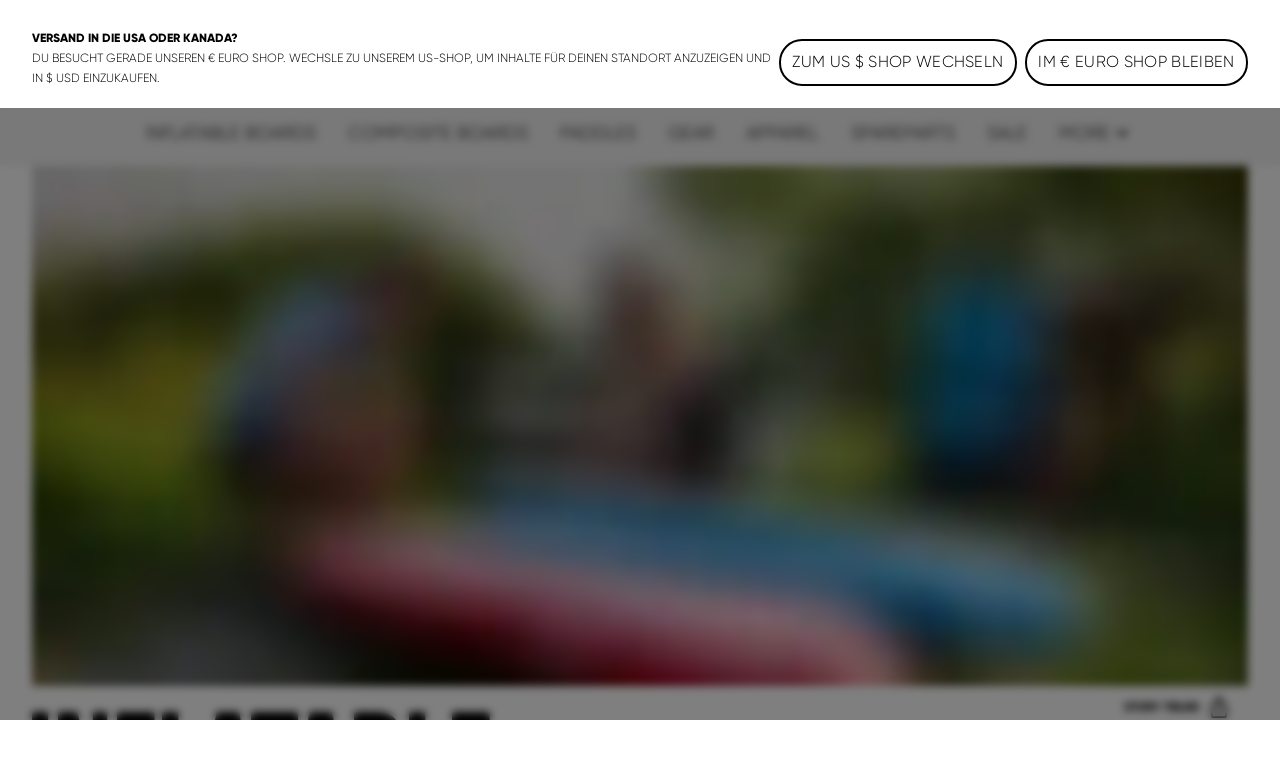

--- FILE ---
content_type: text/html;charset=utf-8
request_url: https://www.fanatic.com/de/ch/sup/more/about-us/technology/categories/sup-inflatable-technology
body_size: 44543
content:
<!DOCTYPE html><html  lang="de-ch"><head><meta charset="utf-8">
<meta name="viewport" content="width=device-width, initial-scale=1">
<title>FANATIC SUP ᐅ Über unsere hochwertige ISUP-Technologie!</title>
<meta name="google-site-verification" content="RNGQjner1UKucbnz51nXpke7vf6XRZsHmB2uDFSZwiw">
<script src="https://cdn.shopify.com/shopifycloud/consent-tracking-api/v0.1/consent-tracking-api.js" defer></script>
<link rel="canonical" href="https://www.fanatic.com/de/ch/sup/more/about-us/technology/categories/sup-inflatable-technology">
<link rel="alternate" hreflang="en-gb" href="https://www.fanatic.com/en/uk/sup/more/about-us/technology/categories/sup-inflatable-technology">
<link rel="alternate" hreflang="fr-ch" href="https://www.fanatic.com/fr/ch/sup/more/about-us/technology/categories/sup-inflatable-technology">
<link rel="alternate" hreflang="de-ch" href="https://www.fanatic.com/de/ch/sup/more/about-us/technology/categories/sup-inflatable-technology">
<link rel="alternate" hreflang="en-ch" href="https://www.fanatic.com/en/ch/sup/more/about-us/technology/categories/sup-inflatable-technology">
<link rel="alternate" hreflang="en-us" href="https://www.fanatic.com/en/us/sup/more/about-us/technology/categories/sup-inflatable-technology">
<link rel="alternate" hreflang="fr" href="https://www.fanatic.com/fr/sup/more/about-us/technology/categories/sup-inflatable-technology">
<link rel="alternate" hreflang="de" href="https://www.fanatic.com/de/sup/more/about-us/technology/categories/sup-inflatable-technology">
<link rel="alternate" hreflang="x-default" href="https://www.fanatic.com/en/sup/more/about-us/technology/categories/sup-inflatable-technology">
<link rel="alternate" hreflang="en" href="https://www.fanatic.com/en/sup/more/about-us/technology/categories/sup-inflatable-technology">
<link rel="icon" type="image/png" sizes="32x32" href="https://www.fanatic.com/img/favicon-32x32.png">
<link rel="shortcut" type="image/x-icon" href="https://www.fanatic.com/favicon.ico">
<meta name="og:title" content="FANATIC SUP ᐅ Über unsere hochwertige ISUP-Technologie!">
<meta name="og:description" content="In unseren Produkten steckt Innovation! Tauche ein in die vielfältigen Technologien unserer SUPs! ">
<meta name="og:image" content="https://www.fanatic.com/img/og_image.png">
<meta name="og:type" content="website">
<meta name="og:url" content="https://www.fanatic.com/de/ch/sup/more/about-us/technology/categories/sup-inflatable-technology">
<meta name="twitter:title" content="FANATIC SUP ᐅ Über unsere hochwertige ISUP-Technologie!">
<meta name="twitter:description" content="In unseren Produkten steckt Innovation! Tauche ein in die vielfältigen Technologien unserer SUPs! ">
<meta name="twitter:image" content="https://www.fanatic.com/img/og_image.png">
<meta name="description" content="In unseren Produkten steckt Innovation! Tauche ein in die vielfältigen Technologien unserer SUPs! ">
<link rel="stylesheet" href="https://www.fanatic.com/_nuxt/entry.BuKNAW23.css">
<link rel="stylesheet" href="https://www.fanatic.com/_nuxt/RegionSuggestionBanner.BlXz6-uH.css">
<link rel="stylesheet" href="https://www.fanatic.com/_nuxt/Backdrop.CI2_P_r8.css">
<link rel="stylesheet" href="https://www.fanatic.com/_nuxt/ButtonLink.BIJizbpL.css">
<link rel="stylesheet" href="https://www.fanatic.com/_nuxt/Spinner.BnBAEnIn.css">
<link rel="stylesheet" href="https://www.fanatic.com/_nuxt/Icon.BH-CiaJr.css">
<link rel="stylesheet" href="https://www.fanatic.com/_nuxt/Modal.DYZOtfhu.css">
<link rel="stylesheet" href="https://www.fanatic.com/_nuxt/ContainerSection.ieWX8BPv.css">
<link rel="stylesheet" href="https://www.fanatic.com/_nuxt/Banner.Dx7cnC7H.css">
<link rel="stylesheet" href="https://www.fanatic.com/_nuxt/NavbarMobile.Bc5hLyYv.css">
<link rel="stylesheet" href="https://www.fanatic.com/_nuxt/MenuItem.W2wPaBQf.css">
<link rel="stylesheet" href="https://www.fanatic.com/_nuxt/Slider.CkPy5tyc.css">
<link rel="stylesheet" href="https://www.fanatic.com/_nuxt/PaginationContainer.Bp7QhnmF.css">
<link rel="stylesheet" href="https://www.fanatic.com/_nuxt/Collapsible.DEohNjeW.css">
<link rel="stylesheet" href="https://www.fanatic.com/_nuxt/CollapsibleContainer.vxk5A-AC.css">
<link rel="stylesheet" href="https://www.fanatic.com/_nuxt/SlideOver.CjZXr4LD.css">
<link rel="stylesheet" href="https://www.fanatic.com/_nuxt/ShoppingCart.CrgQyMnE.css">
<link rel="stylesheet" href="https://www.fanatic.com/_nuxt/ShoppingCartBundleItem.DCVcl71p.css">
<link rel="stylesheet" href="https://www.fanatic.com/_nuxt/Badge.D2PKj1td.css">
<link rel="stylesheet" href="https://www.fanatic.com/_nuxt/ShoppingCartItem.C_pXCEJU.css">
<link rel="stylesheet" href="https://www.fanatic.com/_nuxt/ShoppingCartPromoPackage.CbAp76C_.css">
<link rel="stylesheet" href="https://www.fanatic.com/_nuxt/ShoppingCartProgressBar.grknRvKd.css">
<link rel="stylesheet" href="https://www.fanatic.com/_nuxt/ForThePlanetInfoBox.Ay4FcyoZ.css">
<link rel="stylesheet" href="https://www.fanatic.com/_nuxt/FlyOutAccount.D_5YWsiD.css">
<link rel="stylesheet" href="https://www.fanatic.com/_nuxt/FlyOutLogout.DEPsjp0U.css">
<link rel="stylesheet" href="https://www.fanatic.com/_nuxt/ForgotPassword.CGY8iw-V.css">
<link rel="stylesheet" href="https://www.fanatic.com/_nuxt/TextLink.BQMwn5ed.css">
<link rel="stylesheet" href="https://www.fanatic.com/_nuxt/Login.DCIfw1J7.css">
<link rel="stylesheet" href="https://www.fanatic.com/_nuxt/CreateAccount.DDmbygFY.css">
<link rel="stylesheet" href="https://www.fanatic.com/_nuxt/ListboxDropdown.CLkXkxgo.css">
<link rel="stylesheet" href="https://www.fanatic.com/_nuxt/Checkbox.kxCt01db.css">
<link rel="stylesheet" href="https://www.fanatic.com/_nuxt/FloatingButtons.BxhJpASv.css">
<link rel="stylesheet" href="https://www.fanatic.com/_nuxt/ScrollToTopButton.CKX3fCnX.css">
<link rel="stylesheet" href="https://www.fanatic.com/_nuxt/WishlistInfobox.JhNhjPs_.css">
<link rel="stylesheet" href="https://www.fanatic.com/_nuxt/Menu.CnR5lOfV.css">
<link rel="stylesheet" href="https://www.fanatic.com/_nuxt/PageFooter.DougHhCa.css">
<link rel="stylesheet" href="https://www.fanatic.com/_nuxt/TotalCustomerReviews.NxgnFv5p.css">
<link rel="stylesheet" href="https://www.fanatic.com/_nuxt/StarRating.CeIz4K47.css">
<link rel="stylesheet" href="https://www.fanatic.com/_nuxt/BrandLogo.Brb4R0Pa.css">
<link rel="stylesheet" href="https://www.fanatic.com/_nuxt/LinkGroup.C9tNF1pG.css">
<link rel="stylesheet" href="https://www.fanatic.com/_nuxt/Toolbar.BLFtDneA.css">
<link rel="stylesheet" href="https://www.fanatic.com/_nuxt/MiniAccount.pogPdD_2.css">
<link rel="stylesheet" href="https://www.fanatic.com/_nuxt/LanguageSwitch.DiAIImf4.css">
<link rel="stylesheet" href="https://www.fanatic.com/_nuxt/Navbar.1EB5uwLw.css">
<link rel="stylesheet" href="https://www.fanatic.com/_nuxt/NavbarMenu.c4p-riTV.css">
<link rel="stylesheet" href="https://www.fanatic.com/_nuxt/SearchBox.DE47ULuS.css">
<link rel="stylesheet" href="https://www.fanatic.com/_nuxt/SearchInput.DORb0vV_.css">
<link rel="stylesheet" href="https://www.fanatic.com/_nuxt/ProductCardLight.C3d2Yap3.css">
<link rel="stylesheet" href="https://www.fanatic.com/_nuxt/AnimatedIconButton.DGwHvGA6.css">
<link rel="stylesheet" href="https://www.fanatic.com/_nuxt/ResponsiveImage.BtKLUiWA.css">
<link rel="stylesheet" href="https://www.fanatic.com/_nuxt/ProgressBar.DF0WqGfL.css">
<link rel="stylesheet" href="https://www.fanatic.com/_nuxt/Price.DwVdvMAb.css">
<link rel="stylesheet" href="https://www.fanatic.com/_nuxt/VariantSlider.CdI4h5Vq.css">
<link rel="stylesheet" href="https://www.fanatic.com/_nuxt/VariantSliderItem.BDgWjoRk.css">
<link rel="stylesheet" href="https://www.fanatic.com/_nuxt/NavbarMenuItem.CQLNoR7C.css">
<link rel="stylesheet" href="https://www.fanatic.com/_nuxt/MiniSearch.Kjz7mrDa.css">
<link rel="stylesheet" href="https://www.fanatic.com/_nuxt/MiniShoppingCart.Yl9NJt-N.css">
<link rel="stylesheet" href="https://www.fanatic.com/_nuxt/Tooltip.COq_52rV.css">
<link rel="stylesheet" href="https://www.fanatic.com/_nuxt/FlyoutMenuItem.BX9GxwXU.css">
<link rel="stylesheet" href="https://www.fanatic.com/_nuxt/MenuTeaser.BDoMrsh4.css">
<link rel="stylesheet" href="https://www.fanatic.com/_nuxt/Story.EJnoavZi.css">
<link rel="stylesheet" href="https://www.fanatic.com/_nuxt/Breadcrumb.BhmYSQ7O.css">
<link rel="stylesheet" href="https://www.fanatic.com/_nuxt/HorizontalLinkList.PoCcI_ZI.css">
<link rel="stylesheet" href="https://www.fanatic.com/_nuxt/Richtext.BhTeFiRX.css">
<link rel="stylesheet" href="https://www.fanatic.com/_nuxt/ShareButtonDropdown.cu95Mium.css">
<link rel="stylesheet" href="https://www.fanatic.com/_nuxt/FeaturingTileTeaser.DEayGiCT.css">
<link rel="stylesheet" href="https://www.fanatic.com/_nuxt/VideoTeaser.ZSgaY9e1.css">
<link rel="stylesheet" href="https://www.fanatic.com/_nuxt/YoutubeVideo.CStmhdzI.css">
<link rel="stylesheet" href="https://www.fanatic.com/_nuxt/plyr.BItC_GSs.css">
<link rel="stylesheet" href="https://www.fanatic.com/_nuxt/PlayButton.Cr9WsW7L.css">
<link rel="stylesheet" href="https://www.fanatic.com/_nuxt/ResponsiveVideoContainer.E_HWYo0m.css">
<link rel="stylesheet" href="https://www.fanatic.com/_nuxt/TwoColumnRichtextSection.wuVM8qUH.css">
<link rel="stylesheet" href="https://www.fanatic.com/_nuxt/SimpleImage.DI4jU690.css">
<script type="module" src="https://www.fanatic.com/_nuxt/CGhH9s2M.js" crossorigin></script></head><body  class="fanatic duotone fanatic sup"><div id="__nuxt"><div><div class="page" name="Fanatic SUP Page Template" _uid="6fe22438-9c86-474f-8de1-e7137032e496" component="PageTemplate" contextclass="duotone" titletemplate="%s" uicomponent><span></span><header class="page__header"><!--[--><div class="menu" _uid="be7f10ee-df2e-4c9a-aacd-e7d7c40842e9" component="Menu"><!--[--><div class="tool-bar" _uid="36506787-5e64-43c8-82c9-f7879714b0fa" component="Toolbar"><div class="container"><div class="tool-bar__inner-container"><div class="tool-bar__left-container"><!--[--><!--[--><a href="https://www.ion-products.com?region=ch&amp;locale=de" class="brand-logo tool-bar__left" _uid="79857a85-07ce-429b-981a-1b71146a64a1" component="BrandLogo"><svg xmlns="http://www.w3.org/2000/svg" viewbox="0 0 1615 500" fill="currentColor" height="16px" class="desktop-logo"><path d="M702.5 160h-75c-15.19 0-27.5 12.31-27.5 27.5v125c0 15.19 12.31 27.5 27.5 27.5h75c15.19 0 27.5-12.31 27.5-27.5v-125c0-15.19-12.31-27.5-27.5-27.5zM1560 0H55C24.62 0 0 24.62 0 55v390c0 30.38 24.62 55 55 55h1505c30.38 0 55-24.62 55-55V55c0-30.38-24.62-55-55-55zM325 375c0 24.85-20.15 45-45 45H170c-24.85 0-45-20.15-45-45V125c0-24.85 20.15-45 45-45h110c24.85 0 45 20.15 45 45v250zm585 0c0 24.85-20.15 45-45 45H465c-24.85 0-45-20.15-45-45V125c0-24.85 20.15-45 45-45h400c24.85 0 45 20.15 45 45v250zm580 0c0 24.85-20.15 45-45 45h-95c-24.85 0-45-20.15-45-45V192.5c0-15.19-12.31-27.5-27.5-27.5h-60c-15.19 0-27.5 12.31-27.5 27.5V375c0 24.75-20.25 45-45 45h-95c-24.85 0-45-20.15-45-45V125c0-24.85 20.15-45 45-45h395c24.85 0 45 20.15 45 45v250z"></path></svg><!----></a><a href="https://www.duotonesports.com/?region=ch&amp;locale=de" class="brand-logo brand-logo--has-mobile tool-bar__left" _uid="b3f8cddf-9423-4b9e-b4c3-717b3ac87ac9" component="BrandLogo"><svg viewbox="0 0 278.3 55" xmlns="http://www.w3.org/2000/svg" height="16px" class="desktop-logo"><g fill="currentColor" transform="matrix(1.3333333 0 0 -1.3333333 0 55.0264)"><path d="m0 6.1v29.1l7.8-4.2c1-.6 1.6-1.4 1.6-2.7v-15.4c0-1.2-.6-2.2-1.6-2.7zm36.1 19.1v-9.3c0-1.7-.7-2.7-2.2-3.5l-22.3-12.4v8c0 1.2.5 2.2 1.6 2.7l13 7.3c.5.3.8.8.8 1.4v2.4c0 .6-.3 1.1-.8 1.4l-13.1 7.3c-1 .6-1.6 1.5-1.6 2.7v8.1l22.4-12.5c1.5-.9 2.2-1.9 2.2-3.6"></path><path d="m61 35.2c5.6 0 9-3.5 9-9.2v-10.7c0-5.7-3.4-9.2-9-9.2h-10.3v29.1zm3.6-19.7v10.3c0 2.9-1.3 4.4-4.1 4.4h-4.5v-19.1h4.5c2.8 0 4.1 1.4 4.1 4.4"></path><path d="m74.3 15.2v20h5.4v-20c0-2.9 1.4-4.5 4.2-4.5h.2c2.7 0 4.2 1.6 4.2 4.5v20h5.4v-20c0-5.9-3.5-9.5-8.9-9.5h-1.5c-5.5-.1-9 3.6-9 9.5"></path><path d="m98.1 15.2v10.8c0 5.9 3.5 9.5 8.9 9.5h1.5c5.4 0 8.9-3.6 8.9-9.5v-10.8c0-5.9-3.5-9.5-8.9-9.5h-1.5c-5.4-.1-8.9 3.6-8.9 9.5m14 0v10.8c0 2.9-1.4 4.5-4.2 4.5h-.2c-2.7 0-4.3-1.6-4.3-4.5v-10.8c0-2.9 1.5-4.5 4.3-4.5h.2c2.7 0 4.2 1.6 4.2 4.5"></path><path d="m132.5 30.3v-24.2h-5.4v24.2h-6.9v4.9h19.3v-4.9z"></path><path d="m142.2 15.2v10.8c0 5.9 3.5 9.5 8.9 9.5h1.5c5.4 0 8.9-3.6 8.9-9.5v-10.8c0-5.9-3.5-9.5-8.9-9.5h-1.5c-5.5-.1-8.9 3.6-8.9 9.5m14 0v10.8c0 2.9-1.4 4.5-4.2 4.5h-.2c-2.7 0-4.3-1.6-4.3-4.5v-10.8c0-2.9 1.5-4.5 4.3-4.5h.2c2.7 0 4.2 1.6 4.2 4.5"></path><path d="m172.9 35.2 8.6-20v20h5.4v-29.1h-6.9l-8.6 20v-20h-5.4v29.1z"></path><path d="m191.8 35.2v-29.1h16.9v5h-11.5v7.5h10.3v5h-10.3v6.7h11.1v5z"></path></g></svg><svg xmlns="http://www.w3.org/2000/svg" viewbox="0 0 32 32" height="16px" class="mobile-logo"><g fill="currentColor"><path d="M11 4c0 3.7.3 4 6 7.2 3.3 1.8 6 4 6 4.8 0 .8-2.7 3-6 4.8-5.7 3.2-6 3.5-6 7.2v3.9l9.3-5.3 9.2-5.4V10.8l-9.2-5.4L11 .1V4zM2 16v11.2l3.3-1.9c3.1-1.9 3.2-2 3.2-9.1s-.1-7.3-3.2-9.3L2 4.8V16z"></path></g></svg></a><a href="/de/ch/?region=ch&amp;locale=de" class="brand-logo brand-logo--active brand-logo--has-mobile tool-bar__left" _uid="ede9d8de-fb56-4407-869e-79ab6b5dfb85" component="BrandLogo"><svg xmlns="http://www.w3.org/2000/svg" viewbox="0 0 113 25" fill="currentColor" height="16px" class="tool-bar__left--active desktop-logo"><defs><path id="A" d="M0 0h113v25H0z"></path></defs><mask id="B" fill="#fff"><use href="#A"></use></mask><path d="M0 16.136L16.62 0v5.42c0 .313-.128.614-.357.836L3.043 19.09 0 16.136zm5.085 4.937L16.62 9.874v5.42c0 .313-.128.614-.357.836l-5.091 4.943 1.002.973L15.218 25H9.131l-1.002-.973-3.043-2.955zm104.96-4.964L113 18.147a7.57 7.57 0 0 1-5.983 2.923c-4.188 0-7.583-3.393-7.583-7.578s3.395-7.578 7.583-7.578A7.57 7.57 0 0 1 113 8.836l-2.955 2.038c-.728-.884-1.815-1.447-3.029-1.447-2.185 0-3.963 1.823-3.963 4.064s1.778 4.064 3.963 4.064c1.214 0 2.301-.563 3.029-1.447h0zM29.94 12.051h6.113l-1.168 3.335H29.94v5.684h-3.568V5.913h11.831l-1.168 3.334H29.94v2.804zm50.482-6.138h11.597v3.334h-4.015V21.07h-3.568V9.248h-4.014V5.913zM93.56 21.07h3.652V5.913H93.56V21.07zm-21.417-5.697l1.807-5.497 1.807 5.497h-3.613zm-.468-9.459L66.367 21.07h3.903l.774-2.363h5.811l.774 2.363h3.903L76.225 5.913h-4.55zm-10.303 0h3.568V21.07h-2.676l-6.022-8.228v8.228h-3.568V5.913h2.676l6.022 8.228V5.913zm-19.514 9.459l1.807-5.497 1.807 5.497h-3.613zm-.468-9.459L36.081 21.07h3.903l.774-2.363h5.811l.774 2.363h3.903L45.939 5.913h-4.55z" mask="url(#B)"></path></svg><svg xmlns="http://www.w3.org/2000/svg" viewbox="0 0 17 25" fill="currentColor" xmlns:xlink="http://www.w3.org/1999/xlink" height="16px" class="tool-bar__left--active mobile-logo"><defs><path id="a" d="M0 0h16.62v25H0z"></path></defs><g fill-rule="evenodd"><mask id="b" fill="#fff"><use xlink:href="#a"></use></mask><path fill-rule="nonzero" d="M0 16.136 16.62 0v5.42c0 .313-.128.614-.357.836L3.043 19.09 0 16.136zm5.085 4.937L16.62 9.874v5.42c0 .313-.128.614-.357.836l-5.091 4.943 1.002.973L15.218 25H9.131l-1.002-.973-3.043-2.955-.001.001z" mask="url(#b)"></path></g></svg></a><a href="https://www.sq-lab.com/?region=ch&amp;locale=de" class="brand-logo tool-bar__left" _uid="8cda7f50-990f-43bf-850f-501ab616b538" component="BrandLogo"><svg viewbox="0 0 292 94" fill="currentColor" xmlns="http://www.w3.org/2000/svg" height="16px" class="desktop-logo"><path d="M140.5 0H22C9 0 0 9 0 22v50c0 13 9 22 22 22h118.5c13 0 22-9 22-22V22c0-13-9-22-22-22zM74 65c0 10.1-6.9 17-17 17H31c-10.1 0-17-6.6-17-16.7v-1c0-1.4.9-2.3 2.3-2.3h10.6c1.3 0 2.2.8 2.4 2 .4 2.8 2.5 4.5 5.5 4.5H54c3.3 0 5.5-2.2 5.5-5.5v-3.8c0-3.3-2.2-5.5-5.5-5.5H31.3c-10.1 0-17-6.9-17-17V29c0-10.1 6.9-17 17-17h25.4c10.1 0 17 6.6 17 16.7v1c0 1.4-.9 2.3-2.3 2.3H60.8c-1.3 0-2.2-.8-2.4-2-.4-2.8-2.5-4.5-5.5-4.5H34.3c-3.3 0-5.5 2.2-5.5 5.5v3.7c0 3.3 2.2 5.5 5.5 5.5H57c10.1 0 17 6.9 17 17V65zm78.7 15.9c0 1.3-.7 2.1-1.9 2.1-.4 0-.9-.2-1.3-.5l-6.6-4.8c-3 2.8-7.1 4.3-11.9 4.3h-29c-10.1 0-17-6.9-17-17V29c0-10.1 6.9-17 17-17h29c10.1 0 17 6.9 17 17v34.4l2.9 2.1c1.3.9 1.8 2.1 1.8 3.7v11.7zM133 31.5V51l-8.6-6.3c-.4-.3-.9-.5-1.3-.5-1.2 0-1.9.8-1.9 2.1V58c0 1.6.5 2.8 1.8 3.7l7.4 5.4c-1 .6-2.4.9-3.9.9h-20c-3.9 0-6.5-2.2-6.5-5.5v-31c0-3.3 2.2-5.5 5.5-5.5h22c3.3 0 5.5 2.2 5.5 5.5zM187.5 14v66c0 1.3-.7 2-2 2H177c-1.3 0-2-.7-2-2V14c0-1.3.7-2 2-2h8.5c1.3 0 2 .7 2 2zm86.3 17c-5.5 0-10.5 2.2-13.5 5.3V14c0-1.3-.7-2-2-2h-8.5c-1.3 0-2 .7-2 2v66c0 1.3.7 2 2 2h7.9c1.2 0 1.9-.6 2.1-1.8l.4-2.2c3.3 3.2 8.4 5 13.6 5 11.1 0 18-8.2 18-21.6v-9.2c0-13.3-6.9-21.2-18-21.2zm5.5 29.2c0 6.9-3.5 10.8-9.5 10.8s-9.5-3.9-9.5-10.8v-6.5c0-6.8 3.5-10.7 9.5-10.7s9.5 3.9 9.5 10.7v6.5zM217.9 31c-11.7 0-19.1 5.7-20.1 14.9-.1 1.4.7 2.1 2 2.1h8.2c1 0 1.7-.5 2.2-1.4 1.2-2.4 2.8-4.1 7.7-4.1s7.9 2.2 7.9 6.7v2.7l-9.6-.1c-13.3 0-20.2 5.4-20.2 15.8 0 9.5 6.2 15.4 16.2 15.4 5.7 0 10.3-1.9 13.6-5l.4 2.2c.2 1.2 1 1.8 2.2 1.8h7.9c1.3 0 2-.7 2-2V49.8c0-12.3-7.2-18.8-20.4-18.8zm7.9 32.7c0 4.7-4.1 7.7-10.7 7.8-4.1 0-6.6-1.8-6.6-4.6 0-4 3.7-5.1 9.2-5.1l8.1.1c0 0 0 1.8 0 1.8z" fill="currentColor"></path></svg><!----></a><a href="https://www.woosports.com/?region=ch&amp;locale=de" class="brand-logo tool-bar__left" _uid="645053b1-9c61-478d-80a8-f2d3eb2560d6" component="BrandLogo"><svg xmlns="http://www.w3.org/2000/svg" viewbox="0 0 2006 714" height="16px" class="desktop-logo"><g fill="currentColor" fill-rule="evenodd"><path d="M121.5 407.25 239 9.25H12.75zM334 12.25 175.75 587.5q-6.25 41.25 6.75 69.25t42.75 36h66L485 12.25zm250 0L425.75 587.5q-6.25 41.25 6.75 69.25t42.75 36h72.5L741 12.25zm68.75 677H738q31-5 56-27.75t36.5-57.5L915 304q36-103.5 136.75-131.5c100.75-28 164 31.25 173 46 2.864-9.614 12.82-45.466 32.5-81 18-32.5 42.5-65 47.5-69.75-30.5-27.5-166-96-316.25-44Q826.836 79.7 769.75 238.25zM1641 5c193.852 0 351 157.148 351 351s-157.148 351-351 351c-72.26 0-139.421-21.836-195.243-59.27q29.301-37.037 47.243-69.48 18.25-33 32.75-83 9.582 14.202 18 21.5l.642.548q6.586 5.55 19.88 13.662C1587.754 541.276 1613.71 547 1641 547c105.486 0 191-85.514 191-191s-85.514-191-191-191-191 85.514-191 191q0 2.569.067 5.12L1450 361q0 64.5-30 139.5-15.95 39.875-58.236 88.55c-29.758 33.08-69.433 64.11-122.264 88.7-123 57.25-271.75 21.75-321.25-12.25l49.5-170.25c30.25 50 139.75 67.5 199.5 40.75q120.905-54.13 122.75-172l.09.003q-.09-3.99-.09-8.003c0-193.852 157.148-351 351-351"></path></g></svg><!----></a><!--]--><!--]--></div><div class="tool-bar__right-container"><!--[--><div class="tool-bar__right"><!--[--><button class="mini-account" _uid="cdf25bb1-7858-4bd4-be80-5b0fae09a639" type component="MiniAccount"><svg xmlns="http://www.w3.org/2000/svg" xmlns:xlink="http://www.w3.org/1999/xlink" aria-hidden="true" role="img" class="icon" fill-color="white" style="" width="28px" height="28px" viewBox="0 0 24 24" data-v-ac1ff433><path fill="currentColor" d="M12 4a4 4 0 0 1 4 4a4 4 0 0 1-4 4a4 4 0 0 1-4-4a4 4 0 0 1 4-4m0 2a2 2 0 0 0-2 2a2 2 0 0 0 2 2a2 2 0 0 0 2-2a2 2 0 0 0-2-2m0 7c2.67 0 8 1.33 8 4v3H4v-3c0-2.67 5.33-4 8-4m0 1.9c-2.97 0-6.1 1.46-6.1 2.1v1.1h12.2V17c0-.64-3.13-2.1-6.1-2.1"/></svg><!----></button><div class="language-switch" _uid="04850638-34d6-436c-9799-4fe921723739" component="LanguageSwitch"><button class="language-switch__button--default language-switch__button"><svg xmlns="http://www.w3.org/2000/svg" xmlns:xlink="http://www.w3.org/1999/xlink" aria-hidden="true" role="img" class="icon" style="" width="24px" height="24px" viewBox="0 0 24 24" data-v-ac1ff433><path fill="currentColor" d="M11.99 2C6.47 2 2 6.48 2 12s4.47 10 9.99 10C17.52 22 22 17.52 22 12S17.52 2 11.99 2m6.93 6h-2.95a15.7 15.7 0 0 0-1.38-3.56A8.03 8.03 0 0 1 18.92 8M12 4.04c.83 1.2 1.48 2.53 1.91 3.96h-3.82c.43-1.43 1.08-2.76 1.91-3.96M4.26 14C4.1 13.36 4 12.69 4 12s.1-1.36.26-2h3.38c-.08.66-.14 1.32-.14 2s.06 1.34.14 2zm.82 2h2.95c.32 1.25.78 2.45 1.38 3.56A8 8 0 0 1 5.08 16m2.95-8H5.08a8 8 0 0 1 4.33-3.56A15.7 15.7 0 0 0 8.03 8M12 19.96c-.83-1.2-1.48-2.53-1.91-3.96h3.82c-.43 1.43-1.08 2.76-1.91 3.96M14.34 14H9.66c-.09-.66-.16-1.32-.16-2s.07-1.35.16-2h4.68c.09.65.16 1.32.16 2s-.07 1.34-.16 2m.25 5.56c.6-1.11 1.06-2.31 1.38-3.56h2.95a8.03 8.03 0 0 1-4.33 3.56M16.36 14c.08-.66.14-1.32.14-2s-.06-1.34-.14-2h3.38c.16.64.26 1.31.26 2s-.1 1.36-.26 2z"/></svg><span class="language-switch__button-text">de</span><span class="sr-only">Sprache wählen</span></button><div class="language-switch__dropdown" role="menu" aria-orientation="vertical" aria-labelledby="menu-button" tabindex="-1"><div class="language-switch__dropdown-inner" role="none"><!----><div><label class="h6">Sprache wählen</label><select id="locale-select" required class="language-switch__select"><!--[--><option value="en">English</option><option value="de">Deutsch</option><option value="fr">Français</option><!--]--></select></div><button class="button-link button-link--primary button-link--no-text" primary="true" disabled target="_self"><span class="button-link__inner"><!--[-->Anwenden<!--]--><!----><!----><!----></span><!----></button></div></div></div><!--]--></div><!--]--></div></div></div></div><!--]--><!--[--><div class="navbar navbar--desktop" _uid="8e02b6cb-c05d-4914-9633-477c1b582e10" component="Navbar"><nav class="navbar__content container"><div class="navbar__left-logo-container"><!--[--><!--]--></div><div class="navbar__burger-menu"><button type="button" class="navbar__burger-button"><svg xmlns="http://www.w3.org/2000/svg" xmlns:xlink="http://www.w3.org/1999/xlink" aria-hidden="true" role="img" class="icon" style="" width="24px" height="24px" viewBox="0 0 24 24" data-v-ac1ff433><path fill="currentColor" d="M3 6h18v2H3zm0 5h18v2H3zm0 5h18v2H3z"/></svg><span class="navbar-menu-item__link">SUP</span></button></div><div class="navbar__lines-container--show navbar__lines-container"><!--[--><div class="navbar-menu-item" _uid="a80bbf75-4db9-46bd-b552-adcfb4b790cd" line="Windsurfing" component="NavbarMenuItem"><a href="/de/ch/windsurfing" class="navbar-menu-item__link navbar__lines-item" _uid="a80bbf75-4db9-46bd-b552-adcfb4b790cd" line="Windsurfing" component="NavbarMenuItem">Windsurfing</a></div><div class="navbar-menu-item" _uid="e90b5991-9ab7-4d51-83e2-0c1b79e0c665" line="SUP" component="NavbarMenuItem"><a href="/de/ch/sup" class="navbar-menu-item__link navbar__lines-item--active" _uid="e90b5991-9ab7-4d51-83e2-0c1b79e0c665" line="SUP" component="NavbarMenuItem">SUP</a></div><div class="navbar-menu-item" _uid="06ea52f2-129c-4e50-af5f-a8f2b7701462" line="Foiling" component="NavbarMenuItem"><a href="https://www.fanatic.com/de/foiling" class="navbar-menu-item__link navbar__lines-item" _uid="06ea52f2-129c-4e50-af5f-a8f2b7701462" line="Foiling" component="NavbarMenuItem">Foiling</a></div><!--]--></div><div class="navbar__logo-container"><!--[--><a href="/de/ch/?region=ch&amp;locale=de" class="brand-logo brand-logo--active navbar__logo--light" _uid="73836dbf-51eb-4a45-a1d4-3b334441a969" component="BrandLogo"><svg xmlns="http://www.w3.org/2000/svg" viewbox="0 0 113 25" fill="currentColor" height="16px" class="navbar__logo desktop-logo"><defs><path id="A" d="M0 0h113v25H0z"></path></defs><mask id="B" fill="#fff"><use href="#A"></use></mask><path d="M0 16.136L16.62 0v5.42c0 .313-.128.614-.357.836L3.043 19.09 0 16.136zm5.085 4.937L16.62 9.874v5.42c0 .313-.128.614-.357.836l-5.091 4.943 1.002.973L15.218 25H9.131l-1.002-.973-3.043-2.955zm104.96-4.964L113 18.147a7.57 7.57 0 0 1-5.983 2.923c-4.188 0-7.583-3.393-7.583-7.578s3.395-7.578 7.583-7.578A7.57 7.57 0 0 1 113 8.836l-2.955 2.038c-.728-.884-1.815-1.447-3.029-1.447-2.185 0-3.963 1.823-3.963 4.064s1.778 4.064 3.963 4.064c1.214 0 2.301-.563 3.029-1.447h0zM29.94 12.051h6.113l-1.168 3.335H29.94v5.684h-3.568V5.913h11.831l-1.168 3.334H29.94v2.804zm50.482-6.138h11.597v3.334h-4.015V21.07h-3.568V9.248h-4.014V5.913zM93.56 21.07h3.652V5.913H93.56V21.07zm-21.417-5.697l1.807-5.497 1.807 5.497h-3.613zm-.468-9.459L66.367 21.07h3.903l.774-2.363h5.811l.774 2.363h3.903L76.225 5.913h-4.55zm-10.303 0h3.568V21.07h-2.676l-6.022-8.228v8.228h-3.568V5.913h2.676l6.022 8.228V5.913zm-19.514 9.459l1.807-5.497 1.807 5.497h-3.613zm-.468-9.459L36.081 21.07h3.903l.774-2.363h5.811l.774 2.363h3.903L45.939 5.913h-4.55z" mask="url(#B)"></path></svg><!----></a><!--]--></div><div class="navbar__tools-container"><!--[--><button class="mini-search" _uid="b32e06ce-1477-4c82-a583-9c4edfeae79a" type="desktop" component="MiniSearch"><span class="mini-search__label">Search</span><svg xmlns="http://www.w3.org/2000/svg" class="mini-search__icon" fill="none" viewBox="0 0 24 24" stroke="currentColor"><path stroke-linecap="round" stroke-linejoin="round" stroke-width="2" d="M21 21l-6-6m2-5a7 7 0 11-14 0 7 7 0 0114 0z"></path></svg></button><div class="mini-shopping-cart" _uid="c53f9a02-fd74-408e-92b4-e0a7a1211b83" type="desktop" component="MiniShoppingCart"><button class="mini-shopping-cart__button"><svg xmlns="http://www.w3.org/2000/svg" xmlns:xlink="http://www.w3.org/1999/xlink" aria-hidden="true" role="img" class="icon" fill-color="black" style="" width="24px" height="24px" viewBox="0 0 24 24" data-v-ac1ff433><path fill="currentColor" d="M17 18a2 2 0 0 1 2 2a2 2 0 0 1-2 2a2 2 0 0 1-2-2c0-1.11.89-2 2-2M1 2h3.27l.94 2H20a1 1 0 0 1 1 1c0 .17-.05.34-.12.5l-3.58 6.47c-.34.61-1 1.03-1.75 1.03H8.1l-.9 1.63l-.03.12a.25.25 0 0 0 .25.25H19v2H7a2 2 0 0 1-2-2c0-.35.09-.68.24-.96l1.36-2.45L3 4H1zm6 16a2 2 0 0 1 2 2a2 2 0 0 1-2 2a2 2 0 0 1-2-2c0-1.11.89-2 2-2m9-7l2.78-5H6.14l2.36 5z"/></svg><!----><span class="mini-shopping-cart__label--hide mini-shopping-cart__label">Warenkorb anzeigen</span></button><div class="tooltip" role="tooltip"><button class="tooltip__close"><svg xmlns="http://www.w3.org/2000/svg" xmlns:xlink="http://www.w3.org/1999/xlink" aria-hidden="true" role="img" class="icon" style="" width="24px" height="24px" viewBox="0 0 24 24" data-v-ac1ff433><path fill="currentColor" d="M19 6.41L17.59 5L12 10.59L6.41 5L5 6.41L10.59 12L5 17.59L6.41 19L12 13.41L17.59 19L19 17.59L13.41 12z"/></svg></button><div class="tooltip__heading">Dein Warenkorb wurde übernommen!</div><p class="tooltip__text">Alle Artikel sind weiterhin in deinem Warenkorb, während du weiter einkaufst.</p><div class="tooltip__actions"><!--[--><a class="button-link button-link--outline" target="_self"><span class="button-link__inner"><!--[--><!--]--><!----><span>Verstanden</span><!----></span><!----></a><span class="mini-shopping-cart__tooltip-link"><a target="_self" class="text-link"><!--[-->Nicht erneut anzeigen<!--]--></a></span><!--]--></div><div class="tooltip__arrow" data-popper-arrow></div></div></div><!--]--></div></nav><div class="navbar-menu"><div style=""><!--[--><div id="submenuContainer0"><div class="navbar-menu__list--show navbar-menu__list"><!--[--><!--[--><!----><a style="" href="/de/ch/sup/inflatable-boards" class="navbar-menu__link">Inflatable Boards</a><!--]--><!--[--><!----><a style="" href="/de/ch/sup/composite-boards" class="navbar-menu__link">Composite Boards</a><!--]--><!--[--><!----><a style="" href="/de/ch/sup/paddles" class="navbar-menu__link">Paddles</a><!--]--><!--[--><!----><a style="" href="/de/ch/sup/gear" class="navbar-menu__link">Gear</a><!--]--><!--[--><!----><a style="" href="/de/ch/sup/apparel" class="navbar-menu__link">Apparel</a><!--]--><!--[--><!----><a style="" href="/de/ch/sup/spareparts" class="navbar-menu__link">Spareparts</a><!--]--><!--[--><!----><a style="" href="/de/ch/sup/sale" class="navbar-menu__link">SALE</a><!--]--><!--[--><div tabindex="0" class="flyout-menu-item" _uid="722b65e0-0870-4a24-afa9-687a115df869" segment component="FlyoutMenuItem"><button class="navbar-menu__list-item flyout-menu-item__button" type="button"><span>More</span><svg xmlns="http://www.w3.org/2000/svg" xmlns:xlink="http://www.w3.org/1999/xlink" aria-hidden="true" role="img" class="icon" style="" width="24px" height="24px" viewBox="0 0 24 24" data-v-ac1ff433><path fill="currentColor" d="M7.41 8.58L12 13.17l4.59-4.59L18 10l-6 6l-6-6z"/></svg></button><div style="display:none;" class="flyout-menu-item__container"><div class="flyout-menu-item__inner-container"><div class="flyout-menu-item__list-container container"><div class="flyout-menu-item__quick-links-container"><!--[--><!--]--></div><div class="flyout-menu-item__children-container"><!--[--><div class="link-group flyout-menu-item__child-container" _uid="baba1908-f7de-4141-9570-59c7a2d89c08" component="LinkGroup"><a class="link-group__label--disabled flyout-menu-item__child-label link-group__link">About us</a><ul class="link-group__list"><!--[--><li><a href="/de/ch/sup/more/about-us/brandstory" target="_self" class="flyout-menu-item__child-link link-group__list-item">Brandstory</a></li><li><a href="/de/ch/sup/more/about-us/sustainability" target="_self" class="flyout-menu-item__child-link link-group__list-item">Sustainability</a></li><li><a href="/de/ch/sup/more/about-us/team" target="_self" class="flyout-menu-item__child-link link-group__list-item">Team</a></li><li><a href="/de/ch/sup/more/about-us/technology" target="_self" class="flyout-menu-item__child-link link-group__list-item">Technologie</a></li><li><a href="/de/ch/sup/more/about-us/video" target="_self" class="flyout-menu-item__child-link link-group__list-item">Video</a></li><!--]--></ul></div><div class="link-group flyout-menu-item__child-container" _uid="8dc440ea-7c60-4046-8cf9-12166f68e1e7" component="LinkGroup"><a class="link-group__label--disabled flyout-menu-item__child-label link-group__link">Follow us</a><ul class="link-group__list"><!--[--><li><a href="https://www.facebook.com/Fanatic.SUP.International" target="_blank" class="flyout-menu-item__child-link link-group__list-item">Facebook</a></li><li><a href="https://www.instagram.com/fanaticsup/" target="_blank" class="flyout-menu-item__child-link link-group__list-item">Instagram</a></li><li><a href="https://www.youtube.com/user/FanaticBoardriding" target="_blank" class="flyout-menu-item__child-link link-group__list-item">Youtube</a></li><li><a href="/de/ch/sup/more/follow-us/newsletter" target="_self" class="flyout-menu-item__child-link link-group__list-item">Newsletter</a></li><!--]--></ul></div><div class="link-group flyout-menu-item__child-container" _uid="b7f001a7-5e1a-4223-9e2b-6d915f092e72" component="LinkGroup"><a class="link-group__label--disabled flyout-menu-item__child-label link-group__link">Ask us</a><ul class="link-group__list"><!--[--><li><a href="/de/ch/sup/more/ask-us/manuals" target="_self" class="flyout-menu-item__child-link link-group__list-item">Manuals</a></li><li><a href="/de/ch/sup/more/ask-us/archive" target="_self" class="flyout-menu-item__child-link link-group__list-item">Archive</a></li><!--]--></ul></div><div class="link-group flyout-menu-item__child-container" _uid="90dacc86-bf2a-4f38-bc1d-7144974d9fd7" component="LinkGroup"><a class="link-group__label--disabled flyout-menu-item__child-label link-group__link">Find us</a><ul class="link-group__list"><!--[--><li><a href="/de/ch/sup/more/find-us/dealers" target="_self" class="flyout-menu-item__child-link link-group__list-item">Dealers</a></li><li><a href="/de/ch/sup/more/find-us/schools" target="_self" class="flyout-menu-item__child-link link-group__list-item">Schools</a></li><li><a href="/de/ch/sup/more/find-us/events" target="_self" class="flyout-menu-item__child-link link-group__list-item">Events</a></li><!--]--></ul></div><div class="link-group flyout-menu-item__child-container" _uid="6612d5f9-067f-413e-9688-f6a40eb86c05" component="LinkGroup"><a class="link-group__label--disabled flyout-menu-item__child-label link-group__link">Service</a><ul class="link-group__list"><!--[--><li><a href="/de/ch/sup/more/service" target="_self" class="flyout-menu-item__child-link link-group__list-item">Shipping &amp; Delivery</a></li><li><a href="/de/ch/sup/more/service/b2c-contact" target="_self" class="flyout-menu-item__child-link link-group__list-item">Contact</a></li><li><a href="/de/ch/sup/more/service/repair-and-care" target="_self" class="flyout-menu-item__child-link link-group__list-item">Repair and Care</a></li><!--]--></ul></div><!--]--></div><div class="flyout-menu-item__campaigns-container"><!--[--><!--]--></div></div></div></div></div><a style="display:none;" href="/de/ch/sup/apparel" class="navbar-menu__link">More</a><!--]--><!--]--></div></div><!--]--></div></div><!----></div><!--]--></div><!--]--></header><!--[--><!--[--><!--[--><!--[--><div><main class="story" name="SUP Inflatable Technology" created_at="2024-02-07T12:57:37.140Z" published_at="2024-03-22T07:56:48.315Z" updated_at="2024-12-06T14:20:23.916Z" id="439203274" uuid="22d90640-cab1-4f19-bacf-1d3764f1f9af" slug="sup-inflatable-technology" full_slug="de/global/fanatic/sup/more/about-us/technology/categories/sup-inflatable-technology" position="0" is_startpage="false" parent_id="436240382" group_id="340a2778-4e22-434b-a80d-33c90db9ddde" first_published_at="2024-02-07T14:18:17.510Z" release_id="undefined" lang="de" default_full_slug="global/fanatic/sup/more/about-us/technology/categories/sup-inflatable-technology" _uid="ed052817-74e0-4d50-9136-39b3f134b0e7" date="2024-02-01 00:00" jsonld noindex="false" nofollow="false" seotitle="FANATIC SUP ᐅ Über unsere hochwertige ISUP-Technologie!" component="Story" seodescription="In unseren Produkten steckt Innovation! Tauche ein in die vielfältigen Technologien unserer SUPs! "><div class="story__intro container"><div class="story__image-container"><picture class="responsive-image"><!--[--><source media="(min-width: 1024px)" data-srcset="https://www.fanatic.com/f/120582/6000x4000/b60eef3f73/fanatic_sup_technology_overview.jpg/m/1375x590/filters:grayscale(false):blur(0):quality(80) 1x, https://www.fanatic.com/f/120582/6000x4000/b60eef3f73/fanatic_sup_technology_overview.jpg/m/2750x1180/filters:grayscale(false):blur(0):quality(80) 2x"><source media="(min-width: 768px)" data-srcset="https://www.fanatic.com/f/120582/6000x4000/b60eef3f73/fanatic_sup_technology_overview.jpg/m/975x418/filters:grayscale(false):blur(0):quality(80) 1x, https://www.fanatic.com/f/120582/6000x4000/b60eef3f73/fanatic_sup_technology_overview.jpg/m/1950x836/filters:grayscale(false):blur(0):quality(80) 2x"><source media="(min-width: 640px)" data-srcset="https://www.fanatic.com/f/120582/6000x4000/b60eef3f73/fanatic_sup_technology_overview.jpg/m/720x308/filters:grayscale(false):blur(0):quality(80) 1x, https://www.fanatic.com/f/120582/6000x4000/b60eef3f73/fanatic_sup_technology_overview.jpg/m/1440x616/filters:grayscale(false):blur(0):quality(80) 2x"><!--]--><img onerror="this.setAttribute(&#39;data-error&#39;, 1)" width="608" height="260" alt="Fanatic SUP Technology" loading="lazy" data-nuxt-img data-srcset="https://www.fanatic.com/f/120582/6000x4000/b60eef3f73/fanatic_sup_technology_overview.jpg/m/608x260/filters:grayscale(false):blur(0):quality(80) 1x, https://www.fanatic.com/f/120582/6000x4000/b60eef3f73/fanatic_sup_technology_overview.jpg/m/1216x520/filters:grayscale(false):blur(0):quality(80) 2x" title="Fanatic SUP Technology" class="story__image lazyload" src="https://www.fanatic.com/f/120582/6000x4000/b60eef3f73/fanatic_sup_technology_overview.jpg/m/608x260/filters:focal():grayscale(false):quality(10):blur(20)"></picture></div><div class="grid"><div class="col-12 col-lg-8 story__content"><div class="story__breadcrumb"><!----></div><h1 class="story__headline">Inflatable Technologie</h1><h3 class="story__subline">SUP</h3><!----><!----></div><div class="col-12 col-offset-lg-9 col-lg-3 story__featuring"><div class="story__share-container"><div class="share-button-dropdown"><div class="listbox-dropdown"><!----><!--[--><!--[--><div class="listbox-dropdown__dropdown"><button id="headlessui-listbox-button-n7iwMKEOT6Z_0" type="button" aria-haspopup="listbox" aria-expanded="false" data-headlessui-state class="listbox-dropdown__button" data-n-ids="{&quot;n7iwMKEOT6Z-0&quot;:&quot;n7iwMKEOT6Z-0&quot;}"><span class="listbox-dropdown__button-text">Story teilen</span><!----><svg xmlns="http://www.w3.org/2000/svg" xmlns:xlink="http://www.w3.org/1999/xlink" aria-hidden="true" role="img" class="icon listbox-dropdown__icon-down" style="" width="24px" height="24px" viewBox="0 0 24 24" data-v-ac1ff433><path fill="currentColor" d="m16 5l-1.42 1.42l-1.59-1.59V16h-1.98V4.83L9.42 6.42L8 5l4-4zm4 5v11c0 1.1-.9 2-2 2H6a2 2 0 0 1-2-2V10c0-1.11.89-2 2-2h3v2H6v11h12V10h-3V8h3a2 2 0 0 1 2 2"/></svg></button></div><!----><!--]--><!--]--></div></div></div><!----></div></div></div><div class="story__content-blocks"><!--[--><div id class="container two-column-richtext-section" _uid="6f9d3207-ff98-4ee6-9ac6-271499ecbf28" component="TwoColumnRichtextSection"><!----><div class="grid__align-items-start grid"><!--[--><div class="simple-image simple-image--full-width simple-image__4x3 col-12 col-md-6" _uid="16c21798-1760-4083-86eb-d46946113634" component="SimpleImage"><div class="simple-image__inner"><picture class="responsive-image responsive-image--fit simple-image__img"><!--[--><!--]--><img onerror="this.setAttribute(&#39;data-error&#39;, 1)" width="920" height="690" alt="Fanatic SUP Technology" loading="lazy" data-nuxt-img data-srcset="https://www.fanatic.com/f/120582/2500x1667/00082c7d5f/fanatic_sup_technology_dllight_2500.jpeg/m/fit-in/920x690/filters:grayscale(false):blur(0):quality(80) 1x, https://www.fanatic.com/f/120582/2500x1667/00082c7d5f/fanatic_sup_technology_dllight_2500.jpeg/m/fit-in/1840x1380/filters:grayscale(false):blur(0):quality(80) 2x" title="Fanatic SUP Technology" class="simple-image__img-style lazyload" src="https://www.fanatic.com/f/120582/2500x1667/00082c7d5f/fanatic_sup_technology_dllight_2500.jpeg/m/fit-in/920x690/filters:focal():grayscale(false):quality(10):blur(20)"></picture></div></div><!--]--><!--[--><div class="richtext col-12 col-md-6" _uid="4efb14ec-f77d-4283-8716-56f422d2c137" component="Richtext"><span></span><div class="richtext__text-container"><h2><b>DL LIGHT: DOUBLE LAYER LIGHT TECHNOLOGY</b></h2><p><b>1</b> Extra Kantenverstärkung<br /><b>2 </b>Zweite, dünne PVC Kantenlage<br /><b>3 </b>Erste PVC Kantenlage<br /><b>4</b> Aufwendig geprägtes Deckpad<br /><b>5 </b>Leichte, bedruckte Tarpaulin Lage<br /><b>6</b> Erste Tarpaulin Lage<br /><b>7 </b>V-Drop-Stitch Kern</p><p>Die Double Layer Light Technologie ist unsere hochwertigste Bauweise. Sie bietet eine zweite PVC-Lage, welche direkt mit den Kernlagen um das V-Drop-Stitch Material verbunden ist – dem Herzen aller Fanatic Inflatables. Die zusätzliche dritte Lage an den Rails ist aus komplett gefärbtem Material gefertigt und sorgt für gute Haltbarkeit sowie ansprechende Optik. Im Vergleich zur üblichen Double Layer Technologie wird 20 bis 25 Prozent Gewicht eingespart, trtzdem ist die Steifheit gegenüber herkömmlichen Konstruktionen um 25 bis 30 Prozent optimiert – die beste Inflatable-Technologie auf dem Markt!</p></div><!----><!----><!----></div><!--]--></div></div><div id class="container two-column-richtext-section" _uid="7c150c3d-e7a2-4d6a-ae19-9216f205d3be" component="TwoColumnRichtextSection"><!----><div class="grid__align-items-start grid"><!--[--><div class="richtext col-12 col-md-6" _uid="d0fc9b01-b834-4c65-8841-d4e9f56db2d1" component="Richtext"><span></span><div class="richtext__text-container"><h2><b>DS LIGHT: DROP STITCH LIGHT TECHNOLOGIE</b></h2><p><b>1</b> Erste PVC Kantenlage<br /><b>2</b> Zweite PVC Kantenlage<br /><b>3 </b>Aufwendig geprägtes Deckpad<br /><b>4 </b>Stabile Tarpaulin Lage<br /><b>5 </b>V-Drop-Stitch Kern</p><p>Unsere einlagige Drop-Stitch Light Technologie bietet eine leichte und hochwertige Bauweise, zu einem sehr guten Preis-Leistungsverhältnis. Gefertigt werden die Boards bei einem der weltweit angesehensten Hersteller mit den besten Materialien, Technologien und Produktions - Standards, so wie man es von Fanatic gewohnt ist.</p></div><!----><!----><!----></div><!--]--><!--[--><div class="simple-image simple-image--limited-width simple-image__4x3 col-12 col-md-6" _uid="b38fb102-aab3-43d1-99d9-53c426e619f5" component="SimpleImage"><div class="simple-image__inner"><picture class="responsive-image responsive-image--fit simple-image__img"><!--[--><!--]--><img onerror="this.setAttribute(&#39;data-error&#39;, 1)" width="920" height="690" alt="Fanatic SUP Technology" loading="lazy" data-nuxt-img data-srcset="https://www.fanatic.com/f/120582/2500x1667/19a389cfaa/fanatic_sup_technology_ds_2500.jpeg/m/fit-in/920x690/filters:grayscale(false):blur(0):quality(80) 1x, https://www.fanatic.com/f/120582/2500x1667/19a389cfaa/fanatic_sup_technology_ds_2500.jpeg/m/fit-in/1840x1380/filters:grayscale(false):blur(0):quality(80) 2x" title="Fanatic SUP Technology" class="simple-image__img-style lazyload" src="https://www.fanatic.com/f/120582/2500x1667/19a389cfaa/fanatic_sup_technology_ds_2500.jpeg/m/fit-in/920x690/filters:focal():grayscale(false):quality(10):blur(20)"></picture></div></div><!--]--></div></div><div id class="container two-column-richtext-section" _uid="2392a196-6a12-4ef1-8c9c-b8061c581954" component="TwoColumnRichtextSection"><!----><div class="grid__align-items-start grid"><!--[--><div class="simple-image simple-image--full-width simple-image__4x3 col-12 col-md-6" _uid="81662073-2ff7-4a39-97cf-b5ac7bddadcd" component="SimpleImage"><div class="simple-image__inner"><picture class="responsive-image responsive-image--fit simple-image__img"><!--[--><!--]--><img onerror="this.setAttribute(&#39;data-error&#39;, 1)" width="920" height="690" alt="Fanatic SUP Technology" loading="lazy" data-nuxt-img data-srcset="https://www.fanatic.com/f/120582/1955x784/73a7705fd1/fanatic_sup_technology_micro-technology.jpeg/m/fit-in/920x690/filters:grayscale(false):blur(0):quality(80) 1x, https://www.fanatic.com/f/120582/1955x784/73a7705fd1/fanatic_sup_technology_micro-technology.jpeg/m/fit-in/1840x1380/filters:grayscale(false):blur(0):quality(80) 2x" title="Fanatic SUP Technology" class="simple-image__img-style lazyload" src="https://www.fanatic.com/f/120582/1955x784/73a7705fd1/fanatic_sup_technology_micro-technology.jpeg/m/fit-in/920x690/filters:focal():grayscale(false):quality(10):blur(20)"></picture></div></div><!--]--><!--[--><div class="richtext col-12 col-md-6" _uid="affefb42-6943-43ce-ad6d-68d8ef68176e" component="Richtext"><span></span><div class="richtext__text-container"><h2><b>MICRO TECHNOLOGY</b></h2><p>Unsere Micro Technologie vereint federleichtes Gewicht mit einer hochwertigen Bauweise, die zusammengerollt in einen nur halb so großen Rucksack passt wie ein Standard-iSUP. Das reduzierte Deck Pad und die kleinen Klick Finnen ermöglichen es dieses iSUP deutlich kleiner zu verpacken als konventionelle Modelle.</p></div><!----><!----><!----></div><!--]--></div></div><div id class="container two-column-richtext-section" _uid="a072a595-f801-4906-99d8-891895826787" component="TwoColumnRichtextSection"><!----><div class="grid__align-items-start grid"><!--[--><div class="richtext col-12 col-md-6" _uid="61ab81d1-c651-4ca3-a82c-21c664319179" component="Richtext"><span></span><div class="richtext__text-container"><h2><b>DL HD: DOUBLE LAYER HD (HEAVY DUTY) TECHNOLOGIE</b></h2><p><b>1</b> Extra Verstärkung an den Kanten<br /><b>2</b> Zweite PVC Kantenlage<br /><b>3</b> Erste PVC Kantenlage<br /><b>4</b> Aufwendig geprägtes Footpad<br /><b>5 </b>Stabile, bedruckte Tarpaulin Lage<br /><b>6 </b>Erste Tarpaulin Lage<br /><b>7 </b>V-Drop-Stitch Kern</p><p>Unsere Double Layer (HD) Technologie ist eine Bauweise, die für maximale Belastung ausgelegt ist. Die 3-lagige Kantenkonstruktion gewährleistet optimale Steifheit und Haltbarkeit. Die Double Layer HD Technologie kann mit mehr als 20 PSI Luftdruck gefüllt werden und bietet so überragende Steifheitswerte und Performance.</p></div><!----><!----><!----></div><!--]--><!--[--><div class="simple-image simple-image--limited-width simple-image__4x3 col-12 col-md-6" _uid="346dd68e-f64f-4f38-8ef6-b52b4e5038cf" component="SimpleImage"><div class="simple-image__inner"><picture class="responsive-image responsive-image--fit simple-image__img"><!--[--><!--]--><img onerror="this.setAttribute(&#39;data-error&#39;, 1)" width="920" height="690" alt="Fanatic SUP Technology" loading="lazy" data-nuxt-img data-srcset="https://www.fanatic.com/f/120582/2500x1667/a0331682fe/fanatic_sup_technology_dl_2500_1.jpeg/m/fit-in/920x690/filters:grayscale(false):blur(0):quality(80) 1x, https://www.fanatic.com/f/120582/2500x1667/a0331682fe/fanatic_sup_technology_dl_2500_1.jpeg/m/fit-in/1840x1380/filters:grayscale(false):blur(0):quality(80) 2x" title="Fanatic SUP Technology" class="simple-image__img-style lazyload" src="https://www.fanatic.com/f/120582/2500x1667/a0331682fe/fanatic_sup_technology_dl_2500_1.jpeg/m/fit-in/920x690/filters:focal():grayscale(false):quality(10):blur(20)"></picture></div></div><!--]--></div></div><div id class="container two-column-richtext-section" _uid="e525925a-53d4-44af-b866-0a8291243463" component="TwoColumnRichtextSection"><!----><div class="grid__align-items-start grid"><!--[--><div class="simple-image simple-image--full-width simple-image__4x3 col-12 col-md-6" _uid="e7537592-0829-4831-a8d3-5dd38c3ee4ac" component="SimpleImage"><div class="simple-image__inner"><picture class="responsive-image responsive-image--fit simple-image__img"><!--[--><!--]--><img onerror="this.setAttribute(&#39;data-error&#39;, 1)" width="920" height="690" alt="Fanatic SUP Technology" loading="lazy" data-nuxt-img data-srcset="https://www.fanatic.com/f/120582/1955x784/221367f816/fanatic_sup_technology_hd200.jpeg/m/fit-in/920x690/filters:grayscale(false):blur(0):quality(80) 1x, https://www.fanatic.com/f/120582/1955x784/221367f816/fanatic_sup_technology_hd200.jpeg/m/fit-in/1840x1380/filters:grayscale(false):blur(0):quality(80) 2x" title="Fanatic SUP Technology" class="simple-image__img-style lazyload" src="https://www.fanatic.com/f/120582/1955x784/221367f816/fanatic_sup_technology_hd200.jpeg/m/fit-in/920x690/filters:focal():grayscale(false):quality(10):blur(20)"></picture></div></div><!--]--><!--[--><div class="richtext col-12 col-md-6" _uid="9c5a8ce0-6d1f-43b5-bbfd-a6aec51be707" component="Richtext"><span></span><div class="richtext__text-container"><h2><b>HD 2000 </b></h2><p>Für unsere großen Modelle, die mehrere Personen tragen können, verwenden wir unsere extra dicke und extrem robuste Single-Skin HD Technologie, mit einem neuen, sehr stabilen zweilagigen Unterwasserschiff (Fly Air XL). Zusätzliche Lagen in den Kanten und stabilisierende Railbänder sorgen dafür, dass unsere übergroßen SUPs genauso robust und steif sind, wie unsere kleineren Premium iSUPs. </p></div><!----><!----><!----></div><!--]--></div></div><div id style="scroll-margin-top:50px;" class="container-section" mobile-frame="false" _uid="d812c275-476e-4dfc-aa9f-57f0a270aca5" component="VideoTeaser"><div class="container"><!----><!--[--><div class="video-teaser"><div class="video-teaser__container"><div class="video-teaser__image-container--1-grid video-teaser__image-container"><!--[--><div class="responsive-video-container responsive-video-container--overflow youtube-video responsive-video-container--paused responsive-video-container--hide-controls video-teaser__img-style video-teaser__aspect-ratio" _uid="ed9f4d5c-b1a3-4763-9fd1-cf07d2b42eeb" component="YoutubeVideo"><div class="responsive-video-container__inner--16x9 responsive-video-container__inner" style="--video-container-width:0px;"><!--[--><div class="plyr__video-embed"><iframe src="https://www.youtube-nocookie.com/embed/sm1FAtYs2JA?enablejsapi=1&amp;autoplay=0&amp;rel=0&amp;controls=0&amp;origin=http://www.fanatic.com&amp;modestbranding=1&amp;showinfo=0&amp;widgetid=1&amp;playsinline=1" allowfullscreen allowtransparency allow="autoplay"></iframe></div><!--]--><div class="responsive-video-container__poster"><!--[--><picture class="youtube-video__image-container"><img src="https://img.youtube.com/vi/sm1FAtYs2JA/maxresdefault.jpg" alt="" class="youtube-video__image"></picture><!--]--></div><div class="responsive-video-container__button-wrapper"><span></span></div><!----></div></div><!--]--></div></div><!----></div><!--]--></div><!--[--><!--]--></div><!--]--></div></main></div><!--]--><!--]--><!--]--><!--]--><footer><!--[--><div class="page-footer" aria-labelledby="footer-heading" _uid="6b46c4e5-857e-489c-bd00-c24e8abfd436" component="PageFooter"><div class="container"><h2 id="footer-heading" class="sr-only"> Footer </h2><div class="page-footer__grid"><div class="page-footer__logo-container"><!----><div class="page-footer__logo-cloud"><!--[--><a href="https://www.boardsandmore.com/?region=ch&amp;locale=de" class="brand-logo page-footer__bam-logo" _uid="5f641e73-be27-4872-bee6-48e016c95849" name="boardsnmore" component="BrandLogo"><svg xmlns="http://www.w3.org/2000/svg" viewbox="0 0 56 40" fill="currentColor" height="16px" class="desktop-logo"><path d="M.561.175h4.211c2.211 0 3.596 1.298 3.596 3.281v.263c0 .947-.439 1.789-1.351 2.368 1.088.561 1.614 1.561 1.614 2.702v.351c0 1.982-1.474 3.316-3.684 3.316H.561zm4.105 4.947c.789 0 1.246-.456 1.246-1.246v-.263c0-.789-.456-1.246-1.246-1.246H3.018v2.754zm.14 5.14c.895 0 1.368-.439 1.368-1.298v-.351c0-.86-.474-1.298-1.368-1.298H3.018v2.947zM13.877 0c2.474 0 4.035 1.456 4.035 3.947v4.737c0 2.491-1.561 3.947-4.035 3.947s-4.035-1.456-4.035-3.947V3.947C9.842 1.456 11.404 0 13.877 0m0 10.351c1 0 1.579-.561 1.579-1.719V4c0-1.158-.579-1.719-1.579-1.719S12.298 2.842 12.298 4v4.632c0 1.158.579 1.719 1.579 1.719M21.474.175h3.509l2.982 12.281h-2.474l-.509-2.175h-3.509l-.509 2.175H18.49zm3 7.912-1.246-5.298-1.246 5.298zM29.07.175h4.211c2.316 0 3.772 1.456 3.772 3.719v.386c0 1.404-.632 2.491-1.667 3.105l1.842 5.07h-2.526l-1.614-4.544h-1.561v4.544H29.07zm4.123 5.544c.895 0 1.404-.509 1.404-1.456v-.351c0-.947-.509-1.456-1.404-1.456h-1.667v3.263zM38.596.175h4.123c2.474 0 3.947 1.456 3.947 3.86v4.561c0 2.404-1.456 3.86-3.93 3.86h-4.14zm4.035 10c1 0 1.579-.561 1.579-1.632V4.088c0-1.07-.579-1.632-1.579-1.632h-1.579v7.719zm5.14-1.281v-.351h2.456v.263c0 .965.649 1.579 1.702 1.579.965 0 1.561-.526 1.561-1.351 0-.596-.316-1-.965-1.298l-2.386-1.07C48.667 6 47.947 5 47.947 3.509 47.947 1.421 49.526 0 51.842 0c2.333 0 3.93 1.298 3.93 3.509v.351h-2.456v-.263c0-.825-.544-1.351-1.474-1.351-.86 0-1.439.456-1.439 1.193 0 .544.316.947.982 1.246l2.386 1.07c1.474.667 2.175 1.684 2.175 3.193 0 2.263-1.579 3.684-4.088 3.684-2.439 0-4.088-1.526-4.088-3.737M1.91 19.755C1.175 18.807.789 17.895.789 17c0-1.93 1.368-3.316 3.474-3.316s3.474 1.404 3.474 3.211c0 1.333-.807 2.509-2.368 3.386l1.474 1.596.877-1.053h1.579v1.579l-.947 1.123.947 1.035v1.579h-1.58l-.877-.965c-.93.789-1.93 1.14-3.053 1.14-2.228 0-3.737-1.421-3.737-3.439 0-1.298.526-2.333 1.86-3.123m2 4.368c.439 0 .895-.14 1.421-.596l-2-2.193c-.544.386-.825.86-.825 1.439 0 .772.579 1.351 1.404 1.351m.018-5.421c.965-.526 1.439-1.07 1.439-1.754 0-.649-.421-1.07-1.088-1.07-.684 0-1.123.439-1.123 1.123 0 .526.228 1.035.772 1.702m11.158-4.842 1.825 6.316 1.825-6.316h3.333v12.28h-2.368v-8.333l-1.667 5.719H15.79l-1.667-5.719v8.333h-2.368V13.86zm12.649-.175c2.474 0 4.035 1.456 4.035 3.947v4.737c0 2.491-1.561 3.947-4.035 3.947s-4.035-1.456-4.035-3.947v-4.737c0-2.491 1.561-3.947 4.035-3.947m0 10.351c1 0 1.579-.561 1.579-1.719v-4.632c0-1.158-.579-1.719-1.579-1.719s-1.579.561-1.579 1.719v4.632c0 1.158.579 1.719 1.579 1.719m5.667-10.175h4.211c2.316 0 3.772 1.456 3.772 3.719v.386c0 1.404-.632 2.491-1.667 3.105l1.842 5.07h-2.526l-1.614-4.544H35.86v4.544h-2.456V13.86zm4.123 5.544c.895 0 1.404-.509 1.404-1.456v-.351c0-.947-.509-1.456-1.404-1.456H35.86v3.263zm5.298-5.544h6.667v2.281h-4.211v2.632h3.86v2.281h-3.86v2.807h4.298v2.281h-6.754V13.86zM.298 36.053v-4.737c0-2.491 1.561-3.947 4.035-3.947s4.035 1.404 4.035 3.842v.246H5.912v-.193c0-1.105-.579-1.614-1.579-1.614s-1.579.561-1.579 1.719V36c0 1.158.579 1.719 1.579 1.719S5.912 37.158 5.912 36v-1.035H4.421v-2.193h3.947v3.281C8.368 38.544 6.807 40 4.333 40S.298 38.544.298 36.053M10 27.544h4.211c2.316 0 3.772 1.456 3.772 3.719v.386c0 1.404-.632 2.491-1.667 3.105l1.842 5.07h-2.526l-1.614-4.544h-1.561v4.544H10zm4.123 5.544c.895 0 1.404-.509 1.404-1.456v-.351c0-.947-.509-1.456-1.404-1.456h-1.667v3.263zm9.175-5.719c2.474 0 4.035 1.456 4.035 3.947v4.737c0 2.491-1.561 3.947-4.035 3.947s-4.035-1.456-4.035-3.947v-4.737c0-2.491 1.561-3.947 4.035-3.947m0 10.351c1 0 1.579-.561 1.579-1.719v-4.632c0-1.158-.579-1.719-1.579-1.719s-1.579.561-1.579 1.719V36c0 1.158.579 1.719 1.579 1.719m5.579-1.596v-8.579h2.404v8.526c0 1.088.561 1.649 1.544 1.649s1.544-.561 1.544-1.649v-8.526h2.404v8.579c0 2.421-1.526 3.877-3.947 3.877s-3.947-1.456-3.947-3.877m9.526-8.579h4.035c2.368 0 3.86 1.456 3.86 3.772v.456c0 2.316-1.491 3.772-3.86 3.772h-1.58v4.281h-2.456V27.544zm3.947 5.719c.947 0 1.491-.561 1.491-1.544v-.351c0-.982-.544-1.544-1.491-1.544H40.86v3.439z"></path></svg><!----></a><a href="https://www.ion-products.com/?region=ch&amp;locale=de" class="brand-logo" _uid="0af0daca-1094-45df-8612-2c66f570b5d2" name="ion" component="BrandLogo"><svg xmlns="http://www.w3.org/2000/svg" viewbox="0 0 1615 500" fill="currentColor" height="16px" class="desktop-logo"><path d="M702.5 160h-75c-15.19 0-27.5 12.31-27.5 27.5v125c0 15.19 12.31 27.5 27.5 27.5h75c15.19 0 27.5-12.31 27.5-27.5v-125c0-15.19-12.31-27.5-27.5-27.5zM1560 0H55C24.62 0 0 24.62 0 55v390c0 30.38 24.62 55 55 55h1505c30.38 0 55-24.62 55-55V55c0-30.38-24.62-55-55-55zM325 375c0 24.85-20.15 45-45 45H170c-24.85 0-45-20.15-45-45V125c0-24.85 20.15-45 45-45h110c24.85 0 45 20.15 45 45v250zm585 0c0 24.85-20.15 45-45 45H465c-24.85 0-45-20.15-45-45V125c0-24.85 20.15-45 45-45h400c24.85 0 45 20.15 45 45v250zm580 0c0 24.85-20.15 45-45 45h-95c-24.85 0-45-20.15-45-45V192.5c0-15.19-12.31-27.5-27.5-27.5h-60c-15.19 0-27.5 12.31-27.5 27.5V375c0 24.75-20.25 45-45 45h-95c-24.85 0-45-20.15-45-45V125c0-24.85 20.15-45 45-45h395c24.85 0 45 20.15 45 45v250z"></path></svg><!----></a><a href="https://www.duotonesports.com/?region=ch&amp;locale=de" class="brand-logo brand-logo--has-mobile" _uid="0a4a99f9-a686-4196-80a4-95fb92a83995" name="duotone" component="BrandLogo"><svg viewbox="0 0 278.3 55" xmlns="http://www.w3.org/2000/svg" height="16px" class="desktop-logo"><g fill="currentColor" transform="matrix(1.3333333 0 0 -1.3333333 0 55.0264)"><path d="m0 6.1v29.1l7.8-4.2c1-.6 1.6-1.4 1.6-2.7v-15.4c0-1.2-.6-2.2-1.6-2.7zm36.1 19.1v-9.3c0-1.7-.7-2.7-2.2-3.5l-22.3-12.4v8c0 1.2.5 2.2 1.6 2.7l13 7.3c.5.3.8.8.8 1.4v2.4c0 .6-.3 1.1-.8 1.4l-13.1 7.3c-1 .6-1.6 1.5-1.6 2.7v8.1l22.4-12.5c1.5-.9 2.2-1.9 2.2-3.6"></path><path d="m61 35.2c5.6 0 9-3.5 9-9.2v-10.7c0-5.7-3.4-9.2-9-9.2h-10.3v29.1zm3.6-19.7v10.3c0 2.9-1.3 4.4-4.1 4.4h-4.5v-19.1h4.5c2.8 0 4.1 1.4 4.1 4.4"></path><path d="m74.3 15.2v20h5.4v-20c0-2.9 1.4-4.5 4.2-4.5h.2c2.7 0 4.2 1.6 4.2 4.5v20h5.4v-20c0-5.9-3.5-9.5-8.9-9.5h-1.5c-5.5-.1-9 3.6-9 9.5"></path><path d="m98.1 15.2v10.8c0 5.9 3.5 9.5 8.9 9.5h1.5c5.4 0 8.9-3.6 8.9-9.5v-10.8c0-5.9-3.5-9.5-8.9-9.5h-1.5c-5.4-.1-8.9 3.6-8.9 9.5m14 0v10.8c0 2.9-1.4 4.5-4.2 4.5h-.2c-2.7 0-4.3-1.6-4.3-4.5v-10.8c0-2.9 1.5-4.5 4.3-4.5h.2c2.7 0 4.2 1.6 4.2 4.5"></path><path d="m132.5 30.3v-24.2h-5.4v24.2h-6.9v4.9h19.3v-4.9z"></path><path d="m142.2 15.2v10.8c0 5.9 3.5 9.5 8.9 9.5h1.5c5.4 0 8.9-3.6 8.9-9.5v-10.8c0-5.9-3.5-9.5-8.9-9.5h-1.5c-5.5-.1-8.9 3.6-8.9 9.5m14 0v10.8c0 2.9-1.4 4.5-4.2 4.5h-.2c-2.7 0-4.3-1.6-4.3-4.5v-10.8c0-2.9 1.5-4.5 4.3-4.5h.2c2.7 0 4.2 1.6 4.2 4.5"></path><path d="m172.9 35.2 8.6-20v20h5.4v-29.1h-6.9l-8.6 20v-20h-5.4v29.1z"></path><path d="m191.8 35.2v-29.1h16.9v5h-11.5v7.5h10.3v5h-10.3v6.7h11.1v5z"></path></g></svg><svg xmlns="http://www.w3.org/2000/svg" viewbox="0 0 32 32" height="16px" class="mobile-logo"><g fill="currentColor"><path d="M11 4c0 3.7.3 4 6 7.2 3.3 1.8 6 4 6 4.8 0 .8-2.7 3-6 4.8-5.7 3.2-6 3.5-6 7.2v3.9l9.3-5.3 9.2-5.4V10.8l-9.2-5.4L11 .1V4zM2 16v11.2l3.3-1.9c3.1-1.9 3.2-2 3.2-9.1s-.1-7.3-3.2-9.3L2 4.8V16z"></path></g></svg></a><a href="https://www.fanatic.com/?region=ch&amp;locale=de" class="brand-logo brand-logo--has-mobile" _uid="8d4c605f-bb5c-4de2-ac72-3298c93f708b" name="fanatic" component="BrandLogo"><svg xmlns="http://www.w3.org/2000/svg" viewbox="0 0 113 25" fill="currentColor" height="16px" class="desktop-logo"><defs><path id="A" d="M0 0h113v25H0z"></path></defs><mask id="B" fill="#fff"><use href="#A"></use></mask><path d="M0 16.136L16.62 0v5.42c0 .313-.128.614-.357.836L3.043 19.09 0 16.136zm5.085 4.937L16.62 9.874v5.42c0 .313-.128.614-.357.836l-5.091 4.943 1.002.973L15.218 25H9.131l-1.002-.973-3.043-2.955zm104.96-4.964L113 18.147a7.57 7.57 0 0 1-5.983 2.923c-4.188 0-7.583-3.393-7.583-7.578s3.395-7.578 7.583-7.578A7.57 7.57 0 0 1 113 8.836l-2.955 2.038c-.728-.884-1.815-1.447-3.029-1.447-2.185 0-3.963 1.823-3.963 4.064s1.778 4.064 3.963 4.064c1.214 0 2.301-.563 3.029-1.447h0zM29.94 12.051h6.113l-1.168 3.335H29.94v5.684h-3.568V5.913h11.831l-1.168 3.334H29.94v2.804zm50.482-6.138h11.597v3.334h-4.015V21.07h-3.568V9.248h-4.014V5.913zM93.56 21.07h3.652V5.913H93.56V21.07zm-21.417-5.697l1.807-5.497 1.807 5.497h-3.613zm-.468-9.459L66.367 21.07h3.903l.774-2.363h5.811l.774 2.363h3.903L76.225 5.913h-4.55zm-10.303 0h3.568V21.07h-2.676l-6.022-8.228v8.228h-3.568V5.913h2.676l6.022 8.228V5.913zm-19.514 9.459l1.807-5.497 1.807 5.497h-3.613zm-.468-9.459L36.081 21.07h3.903l.774-2.363h5.811l.774 2.363h3.903L45.939 5.913h-4.55z" mask="url(#B)"></path></svg><svg xmlns="http://www.w3.org/2000/svg" viewbox="0 0 17 25" fill="currentColor" xmlns:xlink="http://www.w3.org/1999/xlink" height="16px" class="mobile-logo"><defs><path id="a" d="M0 0h16.62v25H0z"></path></defs><g fill-rule="evenodd"><mask id="b" fill="#fff"><use xlink:href="#a"></use></mask><path fill-rule="nonzero" d="M0 16.136 16.62 0v5.42c0 .313-.128.614-.357.836L3.043 19.09 0 16.136zm5.085 4.937L16.62 9.874v5.42c0 .313-.128.614-.357.836l-5.091 4.943 1.002.973L15.218 25H9.131l-1.002-.973-3.043-2.955-.001.001z" mask="url(#b)"></path></g></svg></a><a href="https://www.sq-lab.com/?region=ch&amp;locale=de" class="brand-logo" _uid="f1946434-0d8d-4082-8359-b25e00dbdb5a" component="BrandLogo"><svg viewbox="0 0 292 94" fill="currentColor" xmlns="http://www.w3.org/2000/svg" height="16px" class="desktop-logo"><path d="M140.5 0H22C9 0 0 9 0 22v50c0 13 9 22 22 22h118.5c13 0 22-9 22-22V22c0-13-9-22-22-22zM74 65c0 10.1-6.9 17-17 17H31c-10.1 0-17-6.6-17-16.7v-1c0-1.4.9-2.3 2.3-2.3h10.6c1.3 0 2.2.8 2.4 2 .4 2.8 2.5 4.5 5.5 4.5H54c3.3 0 5.5-2.2 5.5-5.5v-3.8c0-3.3-2.2-5.5-5.5-5.5H31.3c-10.1 0-17-6.9-17-17V29c0-10.1 6.9-17 17-17h25.4c10.1 0 17 6.6 17 16.7v1c0 1.4-.9 2.3-2.3 2.3H60.8c-1.3 0-2.2-.8-2.4-2-.4-2.8-2.5-4.5-5.5-4.5H34.3c-3.3 0-5.5 2.2-5.5 5.5v3.7c0 3.3 2.2 5.5 5.5 5.5H57c10.1 0 17 6.9 17 17V65zm78.7 15.9c0 1.3-.7 2.1-1.9 2.1-.4 0-.9-.2-1.3-.5l-6.6-4.8c-3 2.8-7.1 4.3-11.9 4.3h-29c-10.1 0-17-6.9-17-17V29c0-10.1 6.9-17 17-17h29c10.1 0 17 6.9 17 17v34.4l2.9 2.1c1.3.9 1.8 2.1 1.8 3.7v11.7zM133 31.5V51l-8.6-6.3c-.4-.3-.9-.5-1.3-.5-1.2 0-1.9.8-1.9 2.1V58c0 1.6.5 2.8 1.8 3.7l7.4 5.4c-1 .6-2.4.9-3.9.9h-20c-3.9 0-6.5-2.2-6.5-5.5v-31c0-3.3 2.2-5.5 5.5-5.5h22c3.3 0 5.5 2.2 5.5 5.5zM187.5 14v66c0 1.3-.7 2-2 2H177c-1.3 0-2-.7-2-2V14c0-1.3.7-2 2-2h8.5c1.3 0 2 .7 2 2zm86.3 17c-5.5 0-10.5 2.2-13.5 5.3V14c0-1.3-.7-2-2-2h-8.5c-1.3 0-2 .7-2 2v66c0 1.3.7 2 2 2h7.9c1.2 0 1.9-.6 2.1-1.8l.4-2.2c3.3 3.2 8.4 5 13.6 5 11.1 0 18-8.2 18-21.6v-9.2c0-13.3-6.9-21.2-18-21.2zm5.5 29.2c0 6.9-3.5 10.8-9.5 10.8s-9.5-3.9-9.5-10.8v-6.5c0-6.8 3.5-10.7 9.5-10.7s9.5 3.9 9.5 10.7v6.5zM217.9 31c-11.7 0-19.1 5.7-20.1 14.9-.1 1.4.7 2.1 2 2.1h8.2c1 0 1.7-.5 2.2-1.4 1.2-2.4 2.8-4.1 7.7-4.1s7.9 2.2 7.9 6.7v2.7l-9.6-.1c-13.3 0-20.2 5.4-20.2 15.8 0 9.5 6.2 15.4 16.2 15.4 5.7 0 10.3-1.9 13.6-5l.4 2.2c.2 1.2 1 1.8 2.2 1.8h7.9c1.3 0 2-.7 2-2V49.8c0-12.3-7.2-18.8-20.4-18.8zm7.9 32.7c0 4.7-4.1 7.7-10.7 7.8-4.1 0-6.6-1.8-6.6-4.6 0-4 3.7-5.1 9.2-5.1l8.1.1c0 0 0 1.8 0 1.8z" fill="currentColor"></path></svg><!----></a><a href="https://www.woosports.com/?region=ch&amp;locale=de" class="brand-logo" _uid="f6716a1c-22a3-40b7-97ca-c2188e421534" component="BrandLogo"><svg xmlns="http://www.w3.org/2000/svg" viewbox="0 0 2006 714" height="16px" class="desktop-logo"><g fill="currentColor" fill-rule="evenodd"><path d="M121.5 407.25 239 9.25H12.75zM334 12.25 175.75 587.5q-6.25 41.25 6.75 69.25t42.75 36h66L485 12.25zm250 0L425.75 587.5q-6.25 41.25 6.75 69.25t42.75 36h72.5L741 12.25zm68.75 677H738q31-5 56-27.75t36.5-57.5L915 304q36-103.5 136.75-131.5c100.75-28 164 31.25 173 46 2.864-9.614 12.82-45.466 32.5-81 18-32.5 42.5-65 47.5-69.75-30.5-27.5-166-96-316.25-44Q826.836 79.7 769.75 238.25zM1641 5c193.852 0 351 157.148 351 351s-157.148 351-351 351c-72.26 0-139.421-21.836-195.243-59.27q29.301-37.037 47.243-69.48 18.25-33 32.75-83 9.582 14.202 18 21.5l.642.548q6.586 5.55 19.88 13.662C1587.754 541.276 1613.71 547 1641 547c105.486 0 191-85.514 191-191s-85.514-191-191-191-191 85.514-191 191q0 2.569.067 5.12L1450 361q0 64.5-30 139.5-15.95 39.875-58.236 88.55c-29.758 33.08-69.433 64.11-122.264 88.7-123 57.25-271.75 21.75-321.25-12.25l49.5-170.25c30.25 50 139.75 67.5 199.5 40.75q120.905-54.13 122.75-172l.09.003q-.09-3.99-.09-8.003c0-193.852 157.148-351 351-351"></path></g></svg><!----></a><!--]--></div><a class="page-footer__climate-neutral-link"><Iconclimateneutralde></Iconclimateneutralde></a></div><div class="page-footer__links-container"><!--[--><div class="link-group" _uid="87cd26e6-4ac6-4c0e-88fc-8e5ee9b3b48c" component="LinkGroup"><a class="link-group__label--disabled link-group__link">Hilfe</a><ul class="link-group__list"><!--[--><li><a href="/de/ch/sup/more/service" target="" class="link-group__list-item">Versand &amp; Lieferung</a></li><li><a href="/de/ch/sup/more/service" target="" class="link-group__list-item">Rückgabe</a></li><li><a href="/de/ch/sup/more/service/b2c-contact" target="" class="link-group__list-item">Kontakt</a></li><li><a href="/de/ch/sup/more/ask-us/archive" target="_self" class="link-group__list-item">Produkt Archiv</a></li><!--]--></ul></div><div class="link-group" _uid="f6a6325c-83fe-495e-b6e4-cecaa3ce320b" component="LinkGroup"><a class="link-group__label--disabled link-group__link">Über Fanatic</a><ul class="link-group__list"><!--[--><li><a href="/de/ch/sup/more/about-us/brandstory" target="" class="link-group__list-item">Brandstory</a></li><li><a href="/de/ch/sup/more/about-us/sustainability" target="" class="link-group__list-item">Nachhaltigkeit</a></li><li><a href="/de/ch/sup/more/about-us/team" target="_self" class="link-group__list-item">Team</a></li><li><a href="/de/ch/sup/more/about-us/technology" target="_self" class="link-group__list-item">Technology</a></li><li><a href="/de/ch/sup/more/about-us/video" target="" class="link-group__list-item">Videos</a></li><!--]--></ul></div><!--]--></div><div class="page-footer__newsletter-container"><!----><!----><!----></div></div><div class="page-footer__sub-footer"><div class="page-footer__sub-footer-left"><div class="page-footer__social-container"><!--[--><div _uid="365b4975-021e-419a-8718-4383e474809c" component="IconLink" class="page-footer__social-item"><a href="https://www.youtube.com/@FanaticBoardriding"><svg class="fill-current" width="23" height="16" viewbox="0 0 23 16" fill="none" xmlns="http://www.w3.org/2000/svg"><path d="M22.389 2.51601C22.2589 2.03357 22.0046 1.59363 21.6516 1.23995C21.2987 0.886262 20.8592 0.631157 20.377 0.500009C18.589 0.00900871 11.435 8.7067e-06 11.435 8.7067e-06C11.435 8.7067e-06 4.28205 -0.00799134 2.49305 0.461009C2.01103 0.598094 1.57235 0.856804 1.21913 1.2123C0.865919 1.56779 0.610032 2.00812 0.476046 2.49101C0.150105 4.30601 -0.00922458 6.147 4.62639e-05 7.99101C-0.0142243 9.83469 0.141097 11.6758 0.464046 13.491C0.595298 13.9723 0.850123 14.4109 1.20324 14.7634C1.55635 15.1158 1.99548 15.3697 2.47705 15.5C4.28305 15.991 11.418 16 11.418 16C11.418 16 18.572 16.008 20.36 15.54C20.8425 15.4091 21.2825 15.1546 21.6364 14.8015C21.9903 14.4485 22.246 14.0092 22.378 13.527C22.7044 11.7138 22.8638 9.87438 22.854 8.03201C22.8775 6.18264 22.7218 4.33535 22.389 2.51601ZM9.14605 11.424L9.15205 4.57301L15.098 8.00001L9.14605 11.424Z" fill="currentColor"></path></svg></a></div><div _uid="4b3cde64-f653-44da-957d-56a4d329ece9" component="IconLink" class="page-footer__social-item"><a href="https://www.facebook.com/Fanatic.SUP.International"><svg class="fill-current" width="9" height="16" viewbox="0 0 9 16" fill="none" xmlns="http://www.w3.org/2000/svg"><path d="M5.392 15.9993V8.71233H7.85L8.215 5.85933H5.392V4.04233C5.392 3.21933 5.621 2.65533 6.803 2.65533H8.303V0.11233C7.57365 0.0341313 6.84053 -0.0035931 6.107 -0.000669987C5.60805 -0.0370672 5.10718 0.0360558 4.63946 0.213577C4.17175 0.391099 3.74849 0.668727 3.39935 1.02702C3.0502 1.38531 2.78361 1.8156 2.61824 2.28774C2.45287 2.7599 2.39272 3.26249 2.442 3.76033V5.85433H0V8.70733H2.447V15.9993H5.392Z" fill="currentColor"></path></svg></a></div><div _uid="fe23bd98-dcaf-467c-8042-64c75146328c" component="IconLink" class="page-footer__social-item"><a href="https://www.instagram.com/fanaticsup/"><svg class="fill-current" width="16" height="16" viewbox="0 0 16 16" fill="none" xmlns="http://www.w3.org/2000/svg"><g clip-path="url(#clip0_6_1125)"><path d="M10.9995 0H4.99967C3.67375 0.000230175 2.4022 0.527054 1.46462 1.46462C0.527054 2.4022 0.000230175 3.67375 0 4.99967L0 10.9995C-1.99845e-08 12.3255 0.526722 13.5973 1.46432 14.5351C2.40191 15.4728 3.6736 15.9998 4.99967 16H10.9995C12.3257 16 13.5976 15.4732 14.5354 14.5354C15.4732 13.5976 16 12.3257 16 10.9995V4.99967C15.9998 3.6736 15.4728 2.40191 14.5351 1.46432C13.5973 0.526722 12.3255 -1.99845e-08 10.9995 0V0ZM14.4981 10.9995C14.4967 11.9269 14.1277 12.816 13.4718 13.4718C12.816 14.1277 11.9269 14.4967 10.9995 14.4981H4.99967C4.07205 14.497 3.18273 14.128 2.52672 13.4722C1.87071 12.8163 1.50154 11.9271 1.50016 10.9995V4.99967C1.50131 4.0719 1.87038 3.18245 2.52641 2.52641C3.18245 1.87038 4.0719 1.50131 4.99967 1.50016H10.9995C11.9271 1.50154 12.8163 1.87071 13.4722 2.52672C14.128 3.18273 14.497 4.07205 14.4981 4.99967V10.9995Z" fill="currentColor"></path><path d="M7.99908 4C7.20804 4 6.43477 4.23456 5.77704 4.67404C5.11931 5.11352 4.60669 5.73817 4.30397 6.469C4.00125 7.19982 3.92204 8.004 4.07636 8.77984C4.23069 9.55568 4.61162 10.2683 5.17097 10.8277C5.73032 11.387 6.44297 11.768 7.21881 11.9223C7.99465 12.0766 8.79883 11.9974 9.52965 11.6947C10.2605 11.392 10.8851 10.8793 11.3246 10.2216C11.7641 9.56389 11.9987 8.7906 11.9987 7.99956C11.9984 6.93888 11.577 5.92172 10.8269 5.1717C10.0769 4.42169 9.05976 4.00023 7.99908 4ZM7.99908 10.4998C7.50457 10.4998 7.02117 10.3532 6.61001 10.0785C6.19884 9.80373 5.87837 9.41324 5.68913 8.95637C5.49989 8.49951 5.45037 7.99679 5.54685 7.51178C5.64332 7.02678 5.88145 6.58127 6.23112 6.2316C6.58079 5.88193 7.02629 5.64381 7.5113 5.54733C7.99631 5.45086 8.49902 5.50038 8.95589 5.68962C9.41275 5.87886 9.80325 6.19932 10.078 6.61049C10.3527 7.02166 10.4994 7.50505 10.4994 7.99956C10.4984 8.66239 10.2347 9.29782 9.76603 9.76651C9.29734 10.2352 8.66191 10.4989 7.99908 10.4998V10.4998Z" fill="currentColor"></path><path d="M12.2999 4.23406C12.5943 4.23406 12.8329 3.9954 12.8329 3.70101C12.8329 3.40662 12.5943 3.16797 12.2999 3.16797C12.0055 3.16797 11.7668 3.40662 11.7668 3.70101C11.7668 3.9954 12.0055 4.23406 12.2999 4.23406Z" fill="currentColor"></path></g><defs><clipPath id="clip0_6_1125"><rect width="16" height="16" fill="currentColor"></rect></clipPath></defs></svg></a></div><!--]--></div><div class="page-footer__sub-menu"><div class="page-footer__copyright-container"><span>©2024 Fanatic</span><span class="copyright">All rights reserved.</span></div><div class="page-footer__meta-navigation"><!--[--><a href="/de/ch/imprint">Impressum</a><a href="/de/ch/terms-and-conditions">AGB</a><a href="/de/ch/privacy-policy">Datenschutzbestimmungen</a><!--]--></div></div></div><div class="page-footer__sub-footer-right"><div class="page-footer__payment-container"><!--[--><div _uid="80c1ad94-3895-4be8-964f-925953b5df27" component="IconLink" class="page-footer__payment-item"><div><img src="https://www.fanatic.com/img/payment/mastercard.png" alt="MasterCard Logo"></div></div><div _uid="5f341771-ff17-443c-a062-01a5aa2b3539" component="IconLink" class="page-footer__payment-item"><div><img src="https://www.fanatic.com/img/payment/visa.png" alt="Visa Logo"></div></div><div _uid="031bb16e-63d9-422e-8158-870939ec91fc" component="IconLink" class="page-footer__payment-item"><div><img src="https://www.fanatic.com/img/payment/paypal.png" alt="PayPal Logo"></div></div><!--]--></div></div></div></div></div><!--]--></footer><span></span><!----><!----><!----></div></div></div><div id="teleports"></div><script type="application/json" id="__NUXT_DATA__" data-ssr="true">[["ShallowReactive",1],{"data":2,"state":749,"once":2089,"_errors":2090,"serverRendered":52,"path":2071},["ShallowReactive",3],{"qpURoMCD0J":4,"f8b649bb-b482-46ae-9194-30018ec25a16":321},{"name":5,"content":6},"Fanatic SUP Page Template",{"_uid":7,"footer":8,"header":234,"colorGray":300,"component":304,"colorPrimary":305,"contextClass":27,"colorGrayDark":307,"titleTemplate":309,"colorGrayLight":310,"colorSecondary":312,"colorTypoOnGray":314,"colorTypoOnPrimary":316,"flyOutAccountContent":318,"colorTypoSecondaryOnBlack":319},"6fe22438-9c86-474f-8de1-e7137032e496",[9],{"_uid":10,"logo":11,"claim":16,"links":46,"component":161,"copyright":162,"paymentItems":163,"copyrightBrand":177,"metaNavigation":178,"newsletterItems":215,"climateNeutralIcon":216,"climateNeutralLink":217,"socialProfileItems":218},"6b46c4e5-857e-489c-bd00-c24e8abfd436",[12,21,26,31,36,41],{"svg":13,"_uid":14,"link":15,"name":13,"component":20},"boardsnmore","5f641e73-be27-4872-bee6-48e016c95849",{"id":16,"url":17,"linktype":18,"fieldtype":19,"cached_url":17},"","https://www.boardsandmore.com/","url","multilink","BrandLogo",{"svg":22,"_uid":23,"link":24,"name":22,"component":20},"ion","0af0daca-1094-45df-8612-2c66f570b5d2",{"id":16,"url":25,"linktype":18,"fieldtype":19,"cached_url":25},"https://www.ion-products.com/",{"svg":27,"_uid":28,"link":29,"name":27,"component":20},"duotone","0a4a99f9-a686-4196-80a4-95fb92a83995",{"id":16,"url":30,"linktype":18,"fieldtype":19,"cached_url":30},"https://www.duotonesports.com/",{"svg":32,"_uid":33,"link":34,"name":32,"component":20},"fanatic","8d4c605f-bb5c-4de2-ac72-3298c93f708b",{"id":16,"url":35,"linktype":18,"fieldtype":19,"cached_url":35},"https://www.fanatic.com/",{"svg":37,"_uid":38,"link":39,"component":20},"sqlab","f1946434-0d8d-4082-8359-b25e00dbdb5a",{"id":16,"url":40,"linktype":18,"fieldtype":19,"cached_url":40},"https://www.sq-lab.com/",{"svg":42,"_uid":43,"link":44,"component":20},"woosports","f6716a1c-22a3-40b7-97ca-c2188e421534",{"id":16,"url":45,"linktype":18,"fieldtype":19,"cached_url":45},"https://www.woosports.com/",[47,99],{"_uid":48,"link":49,"label":53,"links":54,"segment":16,"component":98},"87cd26e6-4ac6-4c0e-88fc-8e5ee9b3b48c",{"id":16,"url":16,"linktype":50,"fieldtype":19,"cached_url":51,"prep":52},"story","/de/",true,"Hilfe",[55,68,73,85],{"_uid":56,"link":57,"text":66,"target":16,"segment":16,"component":67},"4c9121d0-72c1-4913-a789-647873e3a70b",{"id":58,"url":16,"linktype":50,"fieldtype":19,"cached_url":59,"prep":52,"story":60},"2b2bc332-aa58-484e-902c-7f3cc66d2efd","/de/global/fanatic/sup/more/service/",{"name":61,"id":62,"uuid":58,"slug":63,"url":64,"full_slug":65,"_stopResolving":52},"Service",417007074,"service","global/fanatic/sup/more/service/","de/global/fanatic/sup/more/service/","Versand & Lieferung","TextLink",{"_uid":69,"link":70,"text":72,"target":16,"segment":16,"component":67},"5ca75567-58cf-4677-81ad-d46f9a161f88",{"id":58,"url":16,"linktype":50,"fieldtype":19,"cached_url":59,"prep":52,"story":71},{"name":61,"id":62,"uuid":58,"slug":63,"url":64,"full_slug":65,"_stopResolving":52},"Rückgabe",{"_uid":74,"link":75,"text":84,"target":16,"segment":16,"component":67},"12a4ae23-eba5-449e-b5ba-d777d834c317",{"id":76,"url":16,"linktype":50,"fieldtype":19,"cached_url":77,"prep":52,"story":78},"0a1a82e8-1f24-455e-b4dc-94f110d756c5","/de/global/fanatic/sup/more/service/b2c-contact",{"name":79,"id":80,"uuid":76,"slug":81,"url":82,"full_slug":83,"_stopResolving":52},"B2C Contact",454820556,"b2c-contact","global/fanatic/sup/more/service/b2c-contact","de/global/fanatic/sup/more/service/b2c-contact","Kontakt",{"_uid":86,"link":87,"text":96,"target":97,"segment":16,"component":67},"a0f25fac-ef30-41b5-8696-77f1162edda1",{"id":88,"url":16,"linktype":50,"fieldtype":19,"cached_url":89,"prep":52,"story":90},"27834dc7-334c-4597-a5e4-d40c042ca057","/de/global/fanatic/sup/more/ask-us/archive",{"name":91,"id":92,"uuid":88,"slug":93,"url":94,"full_slug":95,"_stopResolving":52},"Archive",417007517,"archive","global/fanatic/sup/more/ask-us/archive","de/global/fanatic/sup/more/ask-us/archive","Produkt Archiv","_self","LinkGroup",{"_uid":100,"link":101,"label":102,"links":103,"segment":16,"component":98},"f6a6325c-83fe-495e-b6e4-cecaa3ce320b",{"id":16,"url":16,"linktype":50,"fieldtype":19,"cached_url":51,"prep":52},"Über Fanatic",[104,115,127,139,150],{"_uid":105,"link":106,"text":110,"target":16,"segment":16,"component":67},"17dd4a02-cd16-44a4-8475-5f05507a2e70",{"id":107,"url":16,"linktype":50,"fieldtype":19,"cached_url":108,"prep":52,"story":109},"aa808369-20e2-4da1-8d1a-860f44c5b7ff","/de/global/fanatic/sup/more/about-us/brandstory",{"name":110,"id":111,"uuid":107,"slug":112,"url":113,"full_slug":114,"_stopResolving":52},"Brandstory",417007020,"brandstory","global/fanatic/sup/more/about-us/brandstory","de/global/fanatic/sup/more/about-us/brandstory",{"_uid":116,"link":117,"text":126,"target":16,"segment":16,"component":67},"b8b75ac2-0942-4ea7-a0ec-32c76eca4a3d",{"id":118,"url":16,"linktype":50,"fieldtype":19,"cached_url":119,"prep":52,"story":120},"27755ffd-1210-4c78-98c1-494196f98a44","/de/global/fanatic/sup/more/about-us/sustainability/",{"name":121,"id":122,"uuid":118,"slug":123,"url":124,"full_slug":125,"_stopResolving":52},"Sustainability",417007025,"sustainability","global/fanatic/sup/more/about-us/sustainability/","de/global/fanatic/sup/more/about-us/sustainability/","Nachhaltigkeit",{"_uid":128,"link":129,"text":138,"target":97,"segment":16,"component":67},"e1254fc2-906f-4596-a16d-057be66e6fb6",{"id":130,"url":16,"linktype":50,"fieldtype":19,"cached_url":131,"prep":52,"story":132},"4ea815c7-7669-4aac-b1de-1afb56b46a70","/de/global/fanatic/sup/more/about-us/team/",{"name":133,"id":134,"uuid":130,"slug":135,"url":136,"full_slug":137,"_stopResolving":52},"Home",417186788,"team","global/fanatic/sup/more/about-us/team/","de/global/fanatic/sup/more/about-us/team/","Team",{"_uid":140,"link":141,"text":145,"target":97,"segment":16,"component":67},"dd5c2636-6fe7-40d2-b12e-e9174b3443b1",{"id":142,"url":16,"linktype":50,"fieldtype":19,"cached_url":143,"prep":52,"story":144},"5f08a7ad-c563-4258-8dad-874edbf2efc2","/de/global/fanatic/sup/more/about-us/technology/",{"name":145,"id":146,"uuid":142,"slug":147,"url":148,"full_slug":149,"_stopResolving":52},"Technology",436235984,"technology","global/fanatic/sup/more/about-us/technology/","de/global/fanatic/sup/more/about-us/technology/",{"_uid":151,"link":152,"text":160,"target":16,"segment":16,"component":67},"1dc4f38d-e74e-4dfd-963e-aa768978274e",{"id":153,"url":16,"linktype":50,"fieldtype":19,"cached_url":154,"prep":52,"story":155},"9cbd3c2b-5735-4892-80ee-87426ccc0ddc","/de/global/fanatic/sup/more/about-us/video/",{"name":133,"id":156,"uuid":153,"slug":157,"url":158,"full_slug":159,"_stopResolving":52},417186993,"video","global/fanatic/sup/more/about-us/video/","de/global/fanatic/sup/more/about-us/video/","Videos","PageFooter","All rights reserved.",[164,169,173],{"_uid":165,"icon":166,"link":167,"component":168},"80c1ad94-3895-4be8-964f-925953b5df27","mastercard",{"id":16,"url":16,"linktype":50,"fieldtype":19,"cached_url":51,"prep":52},"IconLink",{"_uid":170,"icon":171,"link":172,"component":168},"5f341771-ff17-443c-a062-01a5aa2b3539","visa",{"id":16,"url":16,"linktype":50,"fieldtype":19,"cached_url":51,"prep":52},{"_uid":174,"icon":175,"link":176,"component":168},"031bb16e-63d9-422e-8158-870939ec91fc","payPal",{"id":16,"url":16,"linktype":50,"fieldtype":19,"cached_url":51,"prep":52},"©2024 Fanatic",[179,191,203],{"_uid":180,"link":181,"text":190,"target":16,"segment":16,"component":67},"ddaf7b09-bec9-4619-a66d-a65c647293e7",{"id":182,"url":16,"linktype":50,"fieldtype":19,"cached_url":183,"prep":52,"story":184},"b7d2508e-8d4a-46f5-899a-802aa9fbc7ff","/de/global/fanatic/imprint",{"name":185,"id":186,"uuid":182,"slug":187,"url":188,"full_slug":189,"_stopResolving":52},"Imprint",415808886,"imprint","global/fanatic/imprint","de/global/fanatic/imprint","Impressum",{"_uid":192,"link":193,"text":202,"target":16,"segment":16,"component":67},"8b6deb68-f278-4cf4-a86c-584498945418",{"id":194,"url":16,"linktype":50,"fieldtype":19,"cached_url":195,"prep":52,"story":196},"3f18579c-4385-4a44-9a2a-737d4fd49175","/de/global/fanatic/terms-and-conditions",{"name":197,"id":198,"uuid":194,"slug":199,"url":200,"full_slug":201,"_stopResolving":52},"Terms and Conditions",415808884,"terms-and-conditions","global/fanatic/terms-and-conditions","de/global/fanatic/terms-and-conditions","AGB",{"_uid":204,"link":205,"text":214,"target":16,"segment":16,"component":67},"7b89e97f-805e-4b7a-b0a5-9a740e8593ea",{"id":206,"url":16,"linktype":50,"fieldtype":19,"cached_url":207,"prep":52,"story":208},"0d9d090c-819b-4d89-9857-00dd2c13a1c4","/de/global/fanatic/privacy-policy",{"name":209,"id":210,"uuid":206,"slug":211,"url":212,"full_slug":213,"_stopResolving":52},"Privacy Policy",415808891,"privacy-policy","global/fanatic/privacy-policy","de/global/fanatic/privacy-policy","Datenschutzbestimmungen",[],"climateneutralde","https://www.co2neutralwebsite.com/certificate/6845/de",[219,224,229],{"_uid":220,"icon":221,"link":222,"component":168},"365b4975-021e-419a-8718-4383e474809c","youTube",{"id":16,"url":223,"linktype":18,"fieldtype":19,"cached_url":223},"https://www.youtube.com/@FanaticBoardriding",{"_uid":225,"icon":226,"link":227,"component":168},"4b3cde64-f653-44da-957d-56a4d329ece9","facebook",{"id":16,"url":228,"linktype":18,"fieldtype":19,"cached_url":228},"https://www.facebook.com/Fanatic.SUP.International",{"_uid":230,"icon":231,"link":232,"component":168},"fe23bd98-dcaf-467c-8042-64c75146328c","instagram",{"id":16,"url":233,"linktype":18,"fieldtype":19,"cached_url":233},"https://www.instagram.com/fanaticsup/",[235],{"_uid":236,"navbar":237,"menuRef":268,"toolbar":269,"component":299},"be7f10ee-df2e-4c9a-aacd-e7d7c40842e9",[238],{"_uid":239,"dark":240,"logo":241,"tools":251,"component":259,"operation":260,"conditions":261},"8e02b6cb-c05d-4914-9633-477c1b582e10",false,[242],{"svg":32,"_uid":243,"link":244,"component":20},"73836dbf-51eb-4a45-a1d4-3b334441a969",{"id":245,"url":16,"linktype":50,"fieldtype":19,"cached_url":246,"prep":52,"story":247},"6b8323e5-d25d-46e8-8c55-69e44050384a","/de/global/fanatic/",{"name":133,"id":248,"uuid":245,"slug":32,"url":249,"full_slug":250,"_stopResolving":52},413023511,"global/fanatic/","de/global/fanatic/",[252,256],{"_uid":253,"type":254,"component":255},"b32e06ce-1477-4c82-a583-9c4edfeae79a","desktop","MiniSearch",{"_uid":257,"type":254,"component":258},"c53f9a02-fd74-408e-92b4-e0a7a1211b83","MiniShoppingCart","Navbar","OR",[262],{"_uid":263,"value":264,"attribute":265,"component":266,"expression":267},"3a3ab31a-9b52-40ee-a5a1-3ddc27eaace1","Fanatic SUP","vendor","Condition",":","f8b649bb-b482-46ae-9194-30018ec25a16",[270],{"_uid":271,"left":272,"right":290,"component":298},"36506787-5e64-43c8-82c9-f7879714b0fa",[273,277,280,284,287],{"svg":22,"_uid":274,"link":275,"component":20},"79857a85-07ce-429b-981a-1b71146a64a1",{"id":16,"url":276,"linktype":18,"fieldtype":19,"cached_url":276},"http://www.ion-products.com",{"svg":27,"_uid":278,"link":279,"component":20},"b3f8cddf-9423-4b9e-b4c3-717b3ac87ac9",{"id":16,"url":30,"linktype":18,"fieldtype":19,"cached_url":30},{"svg":32,"_uid":281,"link":282,"component":20},"ede9d8de-fb56-4407-869e-79ab6b5dfb85",{"id":245,"url":16,"linktype":50,"fieldtype":19,"cached_url":246,"prep":52,"story":283},{"name":133,"id":248,"uuid":245,"slug":32,"url":249,"full_slug":250,"_stopResolving":52},{"svg":37,"_uid":285,"link":286,"component":20},"8cda7f50-990f-43bf-850f-501ab616b538",{"id":16,"url":40,"linktype":18,"fieldtype":19,"cached_url":40},{"svg":42,"_uid":288,"link":289,"component":20},"645053b1-9c61-478d-80a8-f2d3eb2560d6",{"id":16,"url":45,"linktype":18,"fieldtype":19,"cached_url":45},[291,295],{"_uid":292,"link":293,"type":16,"component":294},"cdf25bb1-7858-4bd4-be80-5b0fae09a639",{"id":16,"url":16,"linktype":50,"fieldtype":19,"cached_url":51,"prep":52},"MiniAccount",{"_uid":296,"component":297},"04850638-34d6-436c-9799-4fe921723739","LanguageSwitch","Toolbar","Menu",{"_uid":301,"color":302,"plugin":303},"b7869bbc-ff33-40e2-afcc-2c8b70bd7c84","#f40000","native-color-picker","PageTemplate",{"_uid":306,"color":302,"plugin":303},"43db2b8b-7db7-47e1-904d-c070d0a8dc29",{"_uid":308,"color":302,"plugin":303},"8a57acbb-44a6-4ac8-8b1b-02d93b475fb1","%s",{"_uid":311,"color":302,"plugin":303},"49a3dd22-bd74-444d-909b-8bf0edbdd3ab",{"_uid":313,"color":302,"plugin":303},"84200a5c-f04d-4d1d-8346-79450783b396",{"_uid":315,"color":302,"plugin":303},"3487dbeb-8103-478d-b370-580952ed981c",{"_uid":317,"color":302,"plugin":303},"b6f5cdd6-21ad-4ed6-b804-15af24939cc7",[],{"_uid":320,"color":302,"plugin":303},"99fd12c4-621f-4d43-a1c6-0fa2c756d44f",[322,435,681],{"_uid":323,"line":324,"link":325,"label":324,"children":333,"campaigns":433,"component":434},"a80bbf75-4db9-46bd-b552-adcfb4b790cd","Windsurfing",{"id":326,"url":16,"linktype":50,"fieldtype":19,"cached_url":327,"prep":52,"story":328},"2af37e85-296b-4611-9f58-82831751f38a","/de/global/fanatic/windsurf/",{"name":133,"id":329,"uuid":326,"slug":330,"url":331,"full_slug":332,"_stopResolving":52},417185049,"windsurfing","global/fanatic/windsurfing/","de/global/fanatic/windsurfing/",[334,343,357,365],{"_uid":335,"link":336,"label":338,"segment":16,"children":339,"campaigns":340,"component":341,"quickLinks":342},"8cee7b00-9cea-4d85-9043-3be120c01ef7",{"id":16,"url":337,"linktype":18,"fieldtype":19,"cached_url":337},"https://www.duotonesports.com/en/windsurfing/boards","Boards",[],[],"FlyoutMenuItem",[],{"_uid":344,"link":345,"label":349,"children":354,"campaigns":355,"component":341,"quickLinks":356},"aa07724a-205d-4db5-953e-df124a350a86",{"id":346,"url":16,"linktype":50,"fieldtype":19,"cached_url":347,"prep":52,"story":348},"650056e5-e548-40b6-a19a-3bc033c33bb0","/de/global/fanatic/windsurfing/apparel/",{"name":349,"id":350,"uuid":346,"slug":351,"url":352,"full_slug":353,"_stopResolving":52},"Apparel",460905816,"apparel","global/fanatic/windsurfing/apparel/","de/global/fanatic/windsurfing/apparel/",[],[],[],{"_uid":358,"link":359,"label":361,"segment":16,"children":362,"campaigns":363,"component":341,"quickLinks":364},"1f0f3190-749b-4737-9b2d-559b3ca9f18d",{"id":16,"url":360,"linktype":18,"fieldtype":19,"cached_url":360},"https://www.duotonesports.com/de/windsurfing/ersatzteile","Spareparts",[],[],[],{"_uid":366,"link":367,"label":374,"children":375,"campaigns":431,"component":341,"quickLinks":432},"7b6466a2-1cc5-44ca-82b9-64e4e0f51748",{"id":368,"url":16,"linktype":50,"fieldtype":19,"cached_url":369,"prep":52,"story":370},"f0523b0c-5bf3-48dc-99d1-5fb0ad6d3daa","/de/global/fanatic/sup/apparel/",{"name":349,"id":371,"uuid":368,"slug":351,"url":372,"full_slug":373,"_stopResolving":52},417006598,"global/fanatic/sup/apparel/","de/global/fanatic/sup/apparel/","More",[376,391,407],{"_uid":377,"link":378,"label":379,"links":380,"segment":16,"component":98},"5d898ba7-3769-47a0-a176-3e9f9777061e",{"id":16,"url":16,"linktype":50,"fieldtype":19,"cached_url":51,"prep":52},"Ask us",[381],{"_uid":382,"link":383,"text":91,"target":97,"segment":16,"component":67},"912b4a2f-5e2f-4c84-8996-61fc22f294ed",{"id":384,"url":16,"linktype":50,"fieldtype":19,"cached_url":385,"prep":52,"story":386},"1cfbb307-4b40-41ed-8377-da29efdfa309","/de/global/fanatic/windsurf/more/ask-us/",{"name":91,"id":387,"uuid":384,"slug":388,"url":389,"full_slug":390,"_stopResolving":52},415804346,"ask-us","global/fanatic/windsurfing/more/ask-us/","de/global/fanatic/windsurfing/more/ask-us/",{"_uid":392,"link":393,"label":394,"links":395,"segment":16,"component":98},"ddbaca76-c9da-415f-8d7f-22d785c0e20a",{"id":16,"url":16,"linktype":50,"fieldtype":19,"cached_url":51,"prep":52},"Find us",[396],{"_uid":397,"link":398,"text":402,"target":97,"segment":16,"component":67},"85878dd1-10c9-43c7-995b-ee049b4a3b36",{"id":399,"url":16,"linktype":50,"fieldtype":19,"cached_url":400,"prep":52,"story":401},"26fa47ed-2ec8-4bb6-82e4-07d4c76cd326","/de/global/fanatic/windsurf/more/find-us/",{"name":402,"id":403,"uuid":399,"slug":404,"url":405,"full_slug":406,"_stopResolving":52},"Dealers",415808858,"find-us","global/fanatic/windsurfing/more/find-us/","de/global/fanatic/windsurfing/more/find-us/",{"_uid":408,"link":409,"label":61,"links":410,"segment":16,"component":98},"4c4e1c38-5253-442d-8019-e8677614d5b7",{"id":16,"url":16,"linktype":50,"fieldtype":19,"cached_url":51,"prep":52},[411,421],{"_uid":412,"link":413,"text":420,"target":97,"segment":16,"component":67},"d861860f-1c53-4aeb-8035-01110545c54c",{"id":414,"url":16,"linktype":50,"fieldtype":19,"cached_url":415,"prep":52,"story":416},"68bf1006-ea88-4b32-bccf-625611fa17a7","/de/global/fanatic/windsurf/more/service/service",{"name":61,"id":417,"uuid":414,"slug":63,"url":418,"full_slug":419,"_stopResolving":52},417007733,"global/fanatic/windsurfing/more/service/","de/global/fanatic/windsurfing/more/service/","Shipping & Delivery",{"_uid":422,"link":423,"text":430,"target":97,"segment":16,"component":67},"4e5c4cba-4abd-4e73-a60f-57ab2d2ddf56",{"id":424,"url":16,"linktype":50,"fieldtype":19,"cached_url":425,"prep":52,"story":426},"d0970894-e857-4a8f-aad5-338c4f6b80a5","/de/global/fanatic/windsurfing/more/service/b2c-contact-new",{"name":79,"id":427,"uuid":424,"slug":81,"url":428,"full_slug":429,"_stopResolving":52},454862180,"global/fanatic/windsurfing/more/service/b2c-contact","de/global/fanatic/windsurfing/more/service/b2c-contact","Contact",[],[],[],"NavbarMenuItem",{"_uid":436,"line":437,"link":438,"label":437,"children":446,"campaigns":680,"component":434},"e90b5991-9ab7-4d51-83e2-0c1b79e0c665","SUP",{"id":439,"url":16,"linktype":50,"fieldtype":19,"cached_url":440,"prep":52,"story":441},"e8fc9350-0637-4aff-975c-89ca75c02d19","/de/global/fanatic/sup/",{"name":133,"id":442,"uuid":439,"slug":443,"url":444,"full_slug":445,"_stopResolving":52},417184969,"sup","global/fanatic/sup/","de/global/fanatic/sup/",[447,461,475,489,503,510,523,537],{"_uid":448,"link":449,"label":453,"children":458,"campaigns":459,"component":341,"quickLinks":460},"1971e1fd-4df4-483b-be18-7617d562cc63",{"id":450,"url":16,"linktype":50,"fieldtype":19,"cached_url":451,"prep":52,"story":452},"0e9e26a3-3f5a-4e4c-a19a-7e9476793cd3","/de/global/fanatic/sup/inflatable-boards/",{"name":453,"id":454,"uuid":450,"slug":455,"url":456,"full_slug":457,"_stopResolving":52},"Inflatable Boards",415811457,"inflatable-boards","global/fanatic/sup/inflatable-boards/","de/global/fanatic/sup/inflatable-boards/",[],[],[],{"_uid":462,"link":463,"label":467,"children":472,"campaigns":473,"component":341,"quickLinks":474},"928d23c7-422b-4672-958b-f5b2af072b04",{"id":464,"url":16,"linktype":50,"fieldtype":19,"cached_url":465,"prep":52,"story":466},"5f513ab3-144f-470f-b3bd-587cd3f1c25a","/de/global/fanatic/sup/composite-boards/",{"name":467,"id":468,"uuid":464,"slug":469,"url":470,"full_slug":471,"_stopResolving":52},"Composite Boards",415814230,"composite-boards","global/fanatic/sup/composite-boards/","de/global/fanatic/sup/composite-boards/",[],[],[],{"_uid":476,"link":477,"label":481,"children":486,"campaigns":487,"component":341,"quickLinks":488},"7691460a-ea10-47b0-ad11-0f76a957a362",{"id":478,"url":16,"linktype":50,"fieldtype":19,"cached_url":479,"prep":52,"story":480},"4bc9b2d1-a4dd-4750-87a1-873a7d8f873c","/de/global/fanatic/sup/paddles/",{"name":481,"id":482,"uuid":478,"slug":483,"url":484,"full_slug":485,"_stopResolving":52},"Paddles",417006334,"paddles","global/fanatic/sup/paddles/","de/global/fanatic/sup/paddles/",[],[],[],{"_uid":490,"link":491,"label":495,"children":500,"campaigns":501,"component":341,"quickLinks":502},"75b69bd8-e988-4739-9e16-97012e87766e",{"id":492,"url":16,"linktype":50,"fieldtype":19,"cached_url":493,"prep":52,"story":494},"16ca1074-6dad-41ab-8b7b-dba36ddf6524","/de/global/fanatic/sup/gear/",{"name":495,"id":496,"uuid":492,"slug":497,"url":498,"full_slug":499,"_stopResolving":52},"Gear",417006617,"gear","global/fanatic/sup/gear/","de/global/fanatic/sup/gear/",[],[],[],{"_uid":504,"link":505,"label":349,"children":507,"campaigns":508,"component":341,"quickLinks":509},"255faeed-0291-4c65-a36a-41d840ec40da",{"id":368,"url":16,"linktype":50,"fieldtype":19,"cached_url":369,"prep":52,"story":506},{"name":349,"id":371,"uuid":368,"slug":351,"url":372,"full_slug":373,"_stopResolving":52},[],[],[],{"_uid":511,"link":512,"label":361,"children":520,"campaigns":521,"component":341,"quickLinks":522},"7b736c3b-1c57-456e-a2d3-c14ae80e799d",{"id":513,"url":16,"linktype":50,"fieldtype":19,"cached_url":514,"prep":52,"story":515},"f2561fbf-a070-4884-a5ef-19161efe51e9","/de/global/fanatic/sup/spareparts/",{"name":361,"id":516,"uuid":513,"slug":517,"url":518,"full_slug":519,"_stopResolving":52},417006979,"spareparts","global/fanatic/sup/spareparts/","de/global/fanatic/sup/spareparts/",[],[],[],{"_uid":524,"link":525,"label":533,"children":534,"campaigns":535,"component":341,"quickLinks":536},"fd9a9647-619c-493d-aacc-667ad14064e0",{"id":526,"url":16,"linktype":50,"fieldtype":19,"cached_url":527,"prep":52,"story":528},"595e1099-c26e-4c2c-8c59-0171ebe32471","/de/global/fanatic/sup/sale/",{"name":529,"id":530,"uuid":526,"slug":529,"url":531,"full_slug":532,"_stopResolving":52},"sale",496908920,"global/fanatic/sup/sale/","de/global/fanatic/sup/sale/","SALE",[],[],[],{"_uid":538,"link":539,"label":374,"segment":16,"children":541,"campaigns":678,"component":341,"quickLinks":679},"722b65e0-0870-4a24-afa9-687a115df869",{"id":368,"url":16,"linktype":50,"fieldtype":19,"cached_url":369,"prep":52,"story":540},{"name":349,"id":371,"uuid":368,"slug":351,"url":372,"full_slug":373,"_stopResolving":52},[542,570,600,619,655],{"_uid":543,"link":544,"label":545,"links":546,"segment":16,"component":98},"baba1908-f7de-4141-9570-59c7a2d89c08",{"id":16,"url":16,"linktype":50,"fieldtype":19,"cached_url":51,"prep":52},"About us",[547,551,556,560,565],{"_uid":548,"link":549,"text":110,"target":97,"segment":16,"component":67},"f06c0df8-37cb-460a-91ad-466393801a0f",{"id":107,"url":16,"linktype":50,"fieldtype":19,"cached_url":108,"prep":52,"story":550},{"name":110,"id":111,"uuid":107,"slug":112,"url":113,"full_slug":114,"_stopResolving":52},{"_uid":552,"link":553,"text":121,"target":97,"segment":16,"component":67},"3f33430e-cac5-4682-9b31-f77128e16006",{"id":118,"url":16,"linktype":50,"fieldtype":19,"cached_url":554,"prep":52,"story":555},"/de/global/fanatic/sup/more/about-us/sustainability",{"name":121,"id":122,"uuid":118,"slug":123,"url":124,"full_slug":125,"_stopResolving":52},{"_uid":557,"link":558,"text":138,"target":97,"segment":16,"component":67},"8b939d73-7e4c-4808-97d9-0b7649914c4a",{"id":130,"url":16,"linktype":50,"fieldtype":19,"cached_url":131,"prep":52,"story":559},{"name":133,"id":134,"uuid":130,"slug":135,"url":136,"full_slug":137,"_stopResolving":52},{"_uid":561,"link":562,"text":564,"target":97,"segment":16,"component":67},"a82207ec-542e-4fdb-9d41-9dd3f3351c97",{"id":142,"url":16,"linktype":50,"fieldtype":19,"cached_url":143,"prep":52,"story":563},{"name":145,"id":146,"uuid":142,"slug":147,"url":148,"full_slug":149,"_stopResolving":52},"Technologie",{"_uid":566,"link":567,"text":569,"target":97,"segment":16,"component":67},"94b25078-5751-496e-ad97-5f91ae0ea70a",{"id":153,"url":16,"linktype":50,"fieldtype":19,"cached_url":154,"prep":52,"story":568},{"name":133,"id":156,"uuid":153,"slug":157,"url":158,"full_slug":159,"_stopResolving":52},"Video",{"_uid":571,"link":572,"label":573,"links":574,"segment":16,"component":98},"8dc440ea-7c60-4046-8cf9-12166f68e1e7",{"id":16,"url":16,"linktype":50,"fieldtype":19,"cached_url":51,"prep":52},"Follow us",[575,580,584,589],{"_uid":576,"link":577,"text":578,"target":579,"segment":16,"component":67},"c6f47b6a-5c41-4e98-96e4-51474344c22e",{"id":16,"url":228,"linktype":18,"fieldtype":19,"cached_url":228},"Facebook","_blank",{"_uid":581,"link":582,"text":583,"target":579,"segment":16,"component":67},"df1b7982-cdb7-409f-9295-795aecdb7592",{"id":16,"url":233,"linktype":18,"fieldtype":19,"cached_url":233},"Instagram",{"_uid":585,"link":586,"text":588,"target":579,"segment":16,"component":67},"81541080-4c3d-465d-a771-1bad324255ee",{"id":16,"url":587,"linktype":18,"fieldtype":19,"cached_url":587},"https://www.youtube.com/user/FanaticBoardriding","Youtube",{"_uid":590,"link":591,"text":595,"target":97,"segment":16,"component":67},"810c98f5-021f-4ac8-8979-4063c96b6fcf",{"id":592,"url":16,"linktype":50,"fieldtype":19,"cached_url":593,"prep":52,"story":594},"d7d96a15-f8b7-4cd7-a2de-ba7a3390eb8f","/de/global/fanatic/sup/more/follow-us/newsletter",{"name":595,"id":596,"uuid":592,"slug":597,"url":598,"full_slug":599,"_stopResolving":52},"Newsletter",417188050,"newsletter","global/fanatic/sup/more/follow-us/newsletter","de/global/fanatic/sup/more/follow-us/newsletter",{"_uid":601,"link":602,"label":379,"links":603,"segment":16,"component":98},"b7f001a7-5e1a-4223-9e2b-6d915f092e72",{"id":16,"url":16,"linktype":50,"fieldtype":19,"cached_url":51,"prep":52},[604,615],{"_uid":605,"link":606,"text":610,"target":97,"segment":16,"component":67},"82332be6-7677-4e9e-94b8-551dc913ba7c",{"id":607,"url":16,"linktype":50,"fieldtype":19,"cached_url":608,"prep":52,"story":609},"9f3f3611-70bf-481e-b861-f6894d974bb3","/de/global/fanatic/sup/more/ask-us/manuals",{"name":610,"id":611,"uuid":607,"slug":612,"url":613,"full_slug":614,"_stopResolving":52},"Manuals",417007481,"manuals","global/fanatic/sup/more/ask-us/manuals","de/global/fanatic/sup/more/ask-us/manuals",{"_uid":616,"link":617,"text":91,"target":97,"segment":16,"component":67},"60f89cfd-0024-4ab8-bc37-9036b508b0a3",{"id":88,"url":16,"linktype":50,"fieldtype":19,"cached_url":89,"prep":52,"story":618},{"name":91,"id":92,"uuid":88,"slug":93,"url":94,"full_slug":95,"_stopResolving":52},{"_uid":620,"link":621,"label":394,"links":622,"segment":16,"component":98},"90dacc86-bf2a-4f38-bc1d-7144974d9fd7",{"id":16,"url":16,"linktype":50,"fieldtype":19,"cached_url":51,"prep":52},[623,633,644],{"_uid":624,"link":625,"text":402,"target":97,"segment":16,"component":67},"d0db5ea1-cd28-46b7-8d63-313fdac654d4",{"id":626,"url":16,"linktype":50,"fieldtype":19,"cached_url":627,"prep":52,"story":628},"7a5746a3-e50e-49fe-9e28-a5e572b692cb","/de/global/fanatic/sup/more/find-us/dealers",{"name":402,"id":629,"uuid":626,"slug":630,"url":631,"full_slug":632,"_stopResolving":52},417007588,"dealers","global/fanatic/sup/more/find-us/dealers","de/global/fanatic/sup/more/find-us/dealers",{"_uid":634,"link":635,"text":639,"target":97,"segment":16,"component":67},"3dc9251c-2f39-496b-bec2-080b9053da89",{"id":636,"url":16,"linktype":50,"fieldtype":19,"cached_url":637,"prep":52,"story":638},"d9a7db3f-cef0-47e3-910d-244e9af9efe8","/de/global/fanatic/sup/more/find-us/schools",{"name":639,"id":640,"uuid":636,"slug":641,"url":642,"full_slug":643,"_stopResolving":52},"Schools",417007608,"schools","global/fanatic/sup/more/find-us/schools","de/global/fanatic/sup/more/find-us/schools",{"_uid":645,"link":646,"text":650,"type":16,"target":97,"segment":16,"component":67},"147085ab-bd06-4a6c-ba0b-28c84a9184c0",{"id":647,"url":16,"linktype":50,"fieldtype":19,"cached_url":648,"prep":52,"story":649},"12fe13b6-81c5-4992-8b7b-b565c05dca27","/de/global/fanatic/sup/more/find-us/events",{"name":650,"id":651,"uuid":647,"slug":652,"url":653,"full_slug":654,"_stopResolving":52},"Events",664037637,"events","global/fanatic/sup/more/find-us/events","de/global/fanatic/sup/more/find-us/events",{"_uid":656,"link":657,"label":61,"links":658,"segment":16,"component":98},"6612d5f9-067f-413e-9688-f6a40eb86c05",{"id":16,"url":16,"linktype":50,"fieldtype":19,"cached_url":51,"prep":52},[659,663,667],{"_uid":660,"link":661,"text":420,"target":97,"segment":16,"component":67},"0206544f-69c7-44d4-a172-4af620194eda",{"id":58,"url":16,"linktype":50,"fieldtype":19,"cached_url":59,"prep":52,"story":662},{"name":61,"id":62,"uuid":58,"slug":63,"url":64,"full_slug":65,"_stopResolving":52},{"_uid":664,"link":665,"text":430,"type":16,"target":97,"segment":16,"component":67},"f05c8545-38f0-4a59-a3f1-15a03963a90c",{"id":76,"url":16,"linktype":50,"fieldtype":19,"cached_url":77,"prep":52,"story":666},{"name":79,"id":80,"uuid":76,"slug":81,"url":82,"full_slug":83,"_stopResolving":52},{"_uid":668,"link":669,"text":673,"type":16,"target":97,"segment":16,"component":67},"6340b034-e608-4f57-a95a-286c2fcdfa3e",{"id":670,"url":16,"linktype":50,"fieldtype":19,"cached_url":671,"prep":52,"story":672},"7f01b00a-75b0-4b67-bb5a-0576312bb713","/de/global/fanatic/sup/more/service/repair-and-care",{"name":673,"id":674,"uuid":670,"slug":675,"url":676,"full_slug":677,"_stopResolving":52},"Repair and Care",639704831,"repair-and-care","global/fanatic/sup/more/service/repair-and-care","de/global/fanatic/sup/more/service/repair-and-care",[],[],[],{"_uid":682,"line":683,"link":684,"label":683,"children":686,"campaigns":748,"component":434},"06ea52f2-129c-4e50-af5f-a8f2b7701462","Foiling",{"id":16,"url":685,"linktype":18,"fieldtype":19,"cached_url":685},"https://www.fanatic.com/de/foiling",[687,700,712,719],{"_uid":688,"link":689,"label":683,"children":697,"campaigns":698,"component":341,"quickLinks":699},"65a86cb2-a61f-497f-b093-ee44904d6152",{"id":690,"url":16,"linktype":50,"fieldtype":19,"cached_url":691,"prep":52,"story":692},"61fc4b47-9d73-49b7-bef8-407ab06bc601","/de/global/fanatic/foiling/foiling/",{"name":693,"id":694,"uuid":690,"slug":693,"url":695,"full_slug":696,"_stopResolving":52},"foiling",484098767,"global/fanatic/foiling/foiling/","de/global/fanatic/foiling/foiling/",[],[],[],{"_uid":701,"link":702,"label":349,"children":709,"campaigns":710,"component":341,"quickLinks":711},"74f515d4-7b70-4a2e-a3a3-9258019c97a7",{"id":703,"url":16,"linktype":50,"fieldtype":19,"cached_url":704,"prep":52,"story":705},"4db1ff43-d052-4502-81e1-3efcb124c912","/de/global/fanatic/foiling/apparel/",{"name":349,"id":706,"uuid":703,"slug":351,"url":707,"full_slug":708,"_stopResolving":52},484098920,"global/fanatic/foiling/apparel/","de/global/fanatic/foiling/apparel/",[],[],[],{"_uid":713,"link":714,"label":361,"children":716,"campaigns":717,"component":341,"quickLinks":718},"5fea094e-1203-43a7-86b4-35fdcc3c1825",{"id":16,"url":715,"linktype":18,"fieldtype":19,"cached_url":715},"https://www.duotonesports.com/de/wing-foiling/ersatzteile",[],[],[],{"_uid":720,"link":721,"label":374,"children":723,"campaigns":746,"component":341,"quickLinks":747},"b79e5e2a-ef07-4c66-b658-f9c9fabba276",{"id":368,"url":16,"linktype":50,"fieldtype":19,"cached_url":369,"prep":52,"story":722},{"name":349,"id":371,"uuid":368,"slug":351,"url":372,"full_slug":373,"_stopResolving":52},[724],{"_uid":725,"link":726,"label":61,"links":727,"segment":16,"component":98},"b8935af1-27fc-4921-b8ac-d063ee0d8a38",{"id":16,"url":16,"linktype":50,"fieldtype":19,"cached_url":51,"prep":52},[728,737],{"_uid":729,"link":730,"text":420,"target":97,"segment":16,"component":67},"d8798b83-d9e8-4c57-9460-831b29c833b3",{"id":731,"url":16,"linktype":50,"fieldtype":19,"cached_url":732,"prep":52,"story":733},"7bb0e7b2-e4f5-4a15-af6b-fcfe0d951e1e","/de/global/fanatic/foiling/more/service/",{"name":61,"id":734,"uuid":731,"slug":63,"url":735,"full_slug":736,"_stopResolving":52},484098788,"global/fanatic/foiling/more/service/","de/global/fanatic/foiling/more/service/",{"_uid":738,"link":739,"text":430,"target":97,"segment":16,"component":67},"e9df85b3-ced4-48dc-b0a3-dc7c152df2bd",{"id":740,"url":16,"linktype":50,"fieldtype":19,"cached_url":741,"prep":52,"story":742},"3322986b-5584-45a2-aa7f-35af34e723b1","/de/global/fanatic/foiling/more/service/b2c-contact",{"name":79,"id":743,"uuid":740,"slug":81,"url":744,"full_slug":745,"_stopResolving":52},484098790,"global/fanatic/foiling/more/service/b2c-contact","de/global/fanatic/foiling/more/service/b2c-contact",[],[],[],["Reactive",750],{"$si18n_messages_en":751,"$si18n_messages_ch_en":1309,"$si18n_messages_fanatic_en":1311,"$si18n_messages_de":1312,"$si18n_messages_ch_de":1690,"$si18n_messages_fanatic_de":1691,"$snuxt-i18n-meta":1693,"$sauth:data":1694,"$sauth:lastRefreshedAt":1695,"$sauth:loading":240,"$sVENDOR_LINE":443,"$sbreadcrumbItemsByRoute":1696,"$sbreadcrumbItemsByReferrer":1702,"$sf8b649bb-b482-46ae-9194-30018ec25a16":321,"$sicons":1703,"$spublished/de/ch/fanatic/sup/more/about-us/technology/categories/sup-inflatable-technology":1720,"$si18n-paths":2052,"$ssite-config":2080},{"warranty.registration.error.form.422":752,"productDetails.notifyMe":753,"productDetails.chooseColor":754,"account.view.label":755,"try.it.now.country.label":756,"compareModule.select":757,"compareModule.clearAll.button":758,"cart.shippingText.us":759,"locale.switch.button.us":760,"cart.view.label":761,"cart.title":762,"cart.noItems":763,"cart.action.checkout.label":764,"language.switch.label":765,"product.colors":766,"productListing.loadMore":767,"productDetails.relatedProducts":768,"productDetails.chooseSize":769,"productDetails.findADealer":770,"productDetails.addToCart":771,"productDetails.orderNow":772,"productDetails.characteristics":773,"productDetails.keyFeatures":774,"productDetails.harnessSpecs":775,"productDetails.materials":776,"productDetails.rating":777,"productListing.needHelp":778,"productListing.findYourStyle":779,"readMore":780,"close":781,"productDetails.readTest":782,"newsletter.button":783,"contact.view.label":430,"favorites.view.label":784,"service.view.label":61,"mobile.menu.back.label":785,"location.view.label":394,"choose.country":786,"productDetails.sizeChart":787,"cart.total":788,"cart.shipping":789,"cart.shippingText":759,"cart.shippingHint":790,"dealer.finder.world":791,"dealer.finder.europe":792,"dealer.finder.viewOnMap":793,"dealer.finder.results":402,"dealer.finder.closeToYou":794,"aissort.sortBy":795,"aissort.featured":796,"aissort.priceasc":797,"aissort.pricedesc":798,"dev_products_en":799,"searchbox.popular":800,"modal.sizeGuide":801,"richtext.buttonMore":780,"richtext.buttonLess":781,"productDetails.wetsuitTemperatures":802,"productDetails.from":803,"searchbox.placeholder":804,"productListing.clearFilters":805,"products":799,"contact.form.salutation.label":806,"contact.form.salutation.mr":807,"contact.form.salutation.ms":808,"contact.form.salutation.mx":809,"contact.form.firstName":810,"contact.form.lastName":811,"contact.form.email":812,"contact.form.country":813,"contact.form.street":814,"contact.form.postalCode":815,"contact.form.city":816,"contact.form.comment":817,"contact.form.newsletter":818,"productListing.results":819,"notifyOnRestock.title":820,"notifyOnRestock.text":821,"notifyOnRestock.description":822,"notifyOnRestock.success":823,"notifyOnRestock.button":753,"notifyOnRestock.emailPlaceholder":824,"productDetails.ratings":825,"reviews.showMore":826,"productDetails.readReviews":827,"productDetails.soldOut":828,"productDetails.sizes":829,"productListing.inStock":830,"productListing.availableForSale.label":831,"productDetails.productViewer.title":832,"productDetails.productViewer.hint.desktop":833,"productDetails.productViewer.hint.mobile":834,"overviewsection.filter.labelAllOptions":835,"menu.item.prefix":836,"productDetails.buyNow":837,"productDetails.sustainability.title":838,"productDetails.sustainability.linkText":839,"productDetails.color":840,"productDetails.article.number":841,"language.switch.region.label":842,"language.switch.button":843,"region.us":844,"region.eu":845,"language.german":846,"language.french":847,"language.italian":848,"language.english":849,"climate.notice.link":850,"productDetails.cancel":851,"locale.switch.headline":852,"locale.switch.text":853,"locale.switch.button.eu":854,"cart.bundle.item.view":855,"cart.bundle.item.close":856,"productDetails.orderNow.us":857,"contact.form.company":858,"bundleDetails.badge.title":859,"bundleDetails.selectVariant":860,"bundleDetails.cancel":851,"bundleDetails.changeVariant":861,"region.global":845,"language.de":846,"language.fr":847,"language.it":848,"language.en":849,"cart.promo.title":862,"cart.promo.title.active":863,"cart.promo.info":864,"cart.promo.info.active":865,"cart.promo.purchase.value.info":866,"cart.promo.button.text":867,"cart.item.free":868,"productDetails.badge.title":859,"ordinals":869,"navbar.quickLinks":870,"searchbox.content":871,"searchbox.categories":872,"productDetails.variant":873,"try.it.now.label":874,"poi.filter.label.try.it.now":875,"try.it.now.dropdown.country.label":786,"try.it.now.button":876,"try.it.now.dropdown.product.label":877,"try.it.now.product.label":878,"try.it.now.size.label":879,"try.it.now.dropdown.size.label":880,"try.it.now.personal.button":881,"try.it.now.form.headline":882,"poi.filter.label.dealers":402,"poi.filter.label.events":650,"poi.filter.label.schools":639,"poi.slider.details.button":883,"story.share.button":884,"story.minutes":885,"story.intro.link.text":886,"story.read":886,"athlete.link.text":887,"athletes.show.all":888,"tag.insideView":889,"sizeChart.label.height":890,"sizeChart.label.chest":891,"sizeChart.label.weight":892,"test.center.product.label":893,"sizeChart.header.height":894,"sizeChart.header.chest":895,"sizeChart.header.weight":896,"test.center.size.label":897,"test.center.products.title":898,"test.center.button.text":899,"test.center.info":900,"map.mobile.text":901,"map.mobile.map":793,"choose.month":902,"event.share.button":903,"play.button.text":904,"sizeChart.yourMatch":905,"events.no.results":906,"language.nl":907,"language.es":908,"productDetails.sizeFinderSettings.label":909,"productDetails.sizeFinderSettings.subline":910,"productDetails.sizeFinderSettings.twintip":911,"productDetails.sizeFinderSettings.directional":912,"productDetails.sizeFinderSettings.foil":913,"productDetails.sizeFinderSettings.yourWeight":892,"productDetails.sizeFinderSettings.windRange":914,"productDetails.sizeFinderSettings.findButton":915,"productDetails.sizeFinderSettings.clearButton":916,"productDetails.sizeFinderSettings.bestSize":917,"productDetails.sizeFinderSettings.bestSizeForYou":918,"productDetails.sizeFinderSettings.chooseBest":919,"productDetails.sizeFinderSettings.noSizeMatch":920,"invisible.hotspotDescription.button":781,"visible.hotspotDescription.button":921,"spareParts.chooseSpares":922,"button.viewProduct":923,"productDetails.downloads":924,"compareModule.product":925,"compareModule.compare.button":926,"compareModule.optional":927,"compareModule.compare":928,"all.events":929,"choose.location":930,"cart.shippingHint.us":931,"delivery.status.fulfilled":932,"delivery.status.unfulfilled":933,"delivery.status.partially.fulfilled":934,"delivery.status.scheduled":935,"delivery.status.on.hold":936,"payment.status.pending":937,"payment.status.authorized":938,"payment.status.overdue":939,"payment.status.expiring":940,"payment.status.expired":941,"payment.status.paid":942,"payment.status.refunded":943,"payment.status.partially.refunded":944,"payment.status.partially.paid":945,"payment.status.voided":946,"payment.status.unpaid":947,"account.title.mr":948,"account.title.mrs":949,"account.title":950,"account.firstname":951,"account.surname":952,"account.address.line.1":953,"account.zipCode":954,"account.city":816,"account.country":955,"account.phone":956,"account.email":812,"account.password":957,"account.repeatPassword":958,"account.privacy.checkbox":959,"account.success":960,"login.register":961,"logout.salutation":962,"logout":963,"account.company":964,"account.address.line.2":965,"account.province":966,"profile.addresses.default":967,"profile.edit.confirm":968,"forgotPassword.link":969,"forgotPassword.headline":970,"forgotPassword.success.message":971,"forgotPassword.button":972,"login.error.BadCredentialsProvided":973,"login.headline":974,"login.password":975,"login.forgot.password":976,"order.details.billing.address":977,"order.details.payment.status":978,"order.details.delivery.address":979,"order.details.delivery.status":980,"order.details.title.sku":981,"order.details.title.price":982,"order.details.title.quantity":983,"order.details.title.total":984,"order.item.date":985,"order.item.no":986,"order.item.quantity":987,"order.item.total":988,"order.item.status":989,"order.item.payment.status":990,"order.item.button":991,"product.registration.brand.title":992,"product.registration.serial.title":993,"product.registration.size.title":994,"product.registration.color.title":840,"product.registration.download":995,"product.registration.modal.delete":996,"product.registration.modal.cancel":851,"product.registration.modal.confirm":968,"profile.addresses.edit":997,"profile.addresses.add.new":998,"profile.information.edit.success":999,"profile.addresses.headline":1000,"profile.addresses.button.text":1001,"profile.default.address":967,"profile.information.details":1002,"profile.information.headline":1003,"profile.login.headline":1004,"profile.login.password":1005,"warranty.registration.invoice.headline":1006,"warranty.registration.invoice.upload.text":1007,"warranty.registration.invoice.file.status":1008,"warranty.registration.invoice.upload.button":1009,"warranty.registration.invoice.label.price":1010,"warranty.registration.product.headline":1011,"warranty.registration.product.label.serial.number":1012,"warranty.registration.error.serial.number":1013,"warranty.registration.product.label.brand":1014,"warranty.registration.product.label.product.type":1015,"warranty.registration.product.label.year":1016,"warranty.registration.product.label":1017,"warranty.registration.product.label.size":1018,"warranty.registration.product.label.color":1019,"warranty.registration.purchase.headline":1020,"warranty.registration.purchase.label.date":1021,"warranty.registration.purchase.label.country":1022,"warranty.registration.purchase.label.dealer":1023,"login.title":1024,"login.create.account":1025,"order.details.title.article":1026,"order.details.back.button":1027,"order.details.headline":1028,"order.details.subtotal":1029,"order.details.shipping":1030,"order.details.tax":1031,"order.details.total":984,"orders.link.title":1032,"orders.empty.text":1033,"product.registration.headline":1034,"warranty.registration.back.button":1027,"warranty.registration.register.button":1035,"warranty.registration.continue.button":1036,"button.remove":1037,"reset.filters":1038,"apply.filters":1039,"filter.all.countries":1040,"filter.all.sizes":1041,"filter.all.products":1042,"tryItNow.checkbox.error":1043,"tryItOut.request":881,"tryItNow.form.firstname":951,"tryItNow.form.surname":952,"tryItNow.form.email":812,"tryItNow.form.phone":1044,"tryItNow.form.privacy.checkbox":959,"tryItNow.submit":1045,"tryItNow.success":1046,"registration.success.headline":1047,"login.create.subline":1048,"productList.viewProduct":923,"productDetails.performance":1049,"productDetails.sizeFinder.sizesAndSpecs":1050,"productDetails.readProductDescription":1051,"foilGenerator.sizeFinderSettings.windAndWater":1052,"foilGenerator.sizeFinderSettings.waterConditions":1053,"foilGenerator.sizeFinderSettings.ktn":1054,"foilGenerator.sizeFinderSettings.speed":1055,"foilGenerator.sizeFinderSettings.manoeuvrability":1056,"foilGenerator.sizeFinderSettings.jumping":1057,"foilGenerator.sizeFinderSettings.lift":1058,"foilGenerator.sizeFinderSettings.glideAndJump":1059,"foilGenerator.sizeFinderSettings.easeOfUse":1060,"foilGenerator.sizeFinderSettings.budgetFriendly":1061,"foilGenerator.sizeFinderSettings.findPerfectFoil":1062,"january":1063,"february":1064,"march":1065,"april":1066,"may":1067,"june":1068,"july":1069,"august":1070,"september":1071,"october":1072,"november":1073,"december":1074,"warranty.registration.error.form":1075,"youtubeVideo.consent":1076,"foilGenerator.sizeFinderSettings.yourWeight":892,"foilGenerator.sizeFinderSettings.windRange":1077,"foilGenerator.windRange":1077,"foilGenerator.yourWeight":892,"foilGenerator.windAndWater":1078,"foilGenerator.ktn":1079,"foilGenerator.waterConditions":1053,"foilGenerator.speed":1055,"foilGenerator.manoeuvrability":1056,"foilGenerator.jumping":1057,"foilGenerator.lift":1058,"foilGenerator.glideAndPump":1059,"foilGenerator.easeOfUse":1080,"foilGenerator.budgetFriendly":1061,"foilGenerator.findPerfectFoil":1062,"map.open.mobile.text":1081,"productDetails.sizeFinderSettings.beginner":1082,"productDetails.sizeFinderSettings.intermediate":1083,"productDetails.sizeFinderSettings.expert":1084,"productDetails.sizeFinderSettings.label.kites":909,"productDetails.sizeFinderSettings.label.boards":909,"productDetails.sizeFinderSettings.subline.boards":1085,"productDetails.sizeFinderSettings.subline.kites":910,"foil.generator.headline":1086,"productDetails.sizeFinderSettings.under180":1087,"productDetails.sizeFinderSettings.over180":1088,"productDetails.sizeFinderSettings.label.foilwings":1089,"productDetails.sizeFinderSettings.subline.foilwings":1090,"productListing.filters.reset":1091,"productListing.filters.apply":843,"form.phone.placeholder":1092,"productListing.hasDiscount.label":1093,"productListing.hasDiscount":1093,"productOverview.duotone.variant":873,"productCardLight.overlay.headline":1094,"productCardLight.overlay.compare.button":928,"productCardLight.bestMatch.label":917,"productCardLight.bestMatch.button":773,"seoTitle.ion.fallback":1095,"seoTitle.duotone.fallback":1096,"seoTitle.fanatic.fallback":1097,"seoTitle.bam.fallback":1098,"foilGenerator.reset":1091,"productDetails.followUpProducts":1099,"warranty.registration.error.form.500":1100,"warranty.registration.error.form.413":1101,"badge.vip":1102,"warranty.registration.user.headline":1103,"warranty.registration.user.street":814,"account.title.mx":1104,"productDetails.fitGuide":1105,"cart.limit.title":1106,"cart.limit.exceeded":1107,"cart.limit.text":1108,"cart.subTotal":1029,"cart.discount":1109,"productDetails.above.priceThreshold":1110,"productDetails.below.priceThreshold":1111,"productDetails.below.priceThreshold.DT":1112,"productDetails.sizeFinderSettings.findButton.error":1113,"discount.badge.text":1114,"foilGenerator.foilingDiscipline":1115,"productDetails.preOrder":1116,"productDetails.preOrderText":1117,"productDetails.preOrderDescription":1118,"foilGenerator.skillLevel":1119,"foilGenerator.personalSettings":1120,"foilGenerator.styleSettings":1121,"foilGenerator.headline":1122,"foilGenerator.spinnerText":1123,"foil.generator.numberOfProducts":1124,"foil.generator.setPrice":1125,"foil.generator.components.headline":1126,"foil.generator.keyFeatures.headline":774,"customer.reviews.badge.verified":1127,"total.customer.reviews.rating":1128,"footer.judge.me.title":1129,"more.information":921,"region.ch":1130,"total.reviews.text":825,"locale.switch.headline.us":1131,"locale.switch.headline.ch":1132,"locale.switch.text.us":853,"locale.switch.text.ch":1133,"locale.switch.button":760,"locale.switch.button.ch":1134,"poi.test.product.headline":1135,"try.it.now.product.link":1136,"tryItNow.form.comment":817,"poi.test.product.no.size":1113,"productDetails.available.now":1137,"productDetails.available.from":1138,"region.uk":1139,"foilGenerator.beginner":1082,"foilGenerator.advanced":1140,"foilGenerator.expert":1084,"foilGenerator.shallowWater":1141,"foilGenerator.flatLake":1142,"foilGenerator.choppy":1143,"foilGenerator.solidSurf":1144,"warranty.registration.orderNumber":1145,"warranty.registration.purchase.dealer":1146,"warranty.registration.purchase.online":1147,"warranty.registration.purchase.type.headline":1148,"locale.switch.button.uk":1149,"locale.switch.text.uk":1150,"locale.switch.headline.uk":1151,"tryItNow.form.newsletter.checkbox":1152,"shopify.tag.activate":1153,"shopify.tag.deactivate":1154,"productCardLight.soldOut":1155,"productDetails.careInfo":1156,"account.birth":1157,"registration.video.link":1158,"registration.terms.conditions.checkbox":1159,"submit.now":1160,"form.first_name.required":1161,"form.last_name.required":1162,"form.email.required":1163,"form.email.not-valid":1164,"form.country.required":1165,"form.birthday.required":1166,"form.file.to_large":1167,"form.video_url.required":1168,"form.terms_and_conditions.required":1169,"registration.success.message":1170,"filter.products.categories":1171,"test.center.product.category.label":1172,"seoTitle.woosports.fallback":1173,"form.title.required":1174,"form.password.required":1175,"form.required":1176,"productDetails.techFeatures":1177,"reviews.writeReview":1178,"write.review.rating.title":777,"write.review.selected.rating":1179,"write.review.label.title":1180,"write.review.title":1181,"write.review.label.comment":1182,"write.review.comments":1183,"write.review.submit":1184,"write.review.success":1185,"footer.reviews.title":1186,"account.newsletter.dt-kites":1187,"account.newsletter.dt-sails":324,"account.newsletter.arrows":1188,"account.newsletter.headline":1189,"account.newsletter.ion-bike":1190,"account.newsletter.ion-essentials":1191,"account.newsletter.fanatic-sup":437,"account.newsletter.fanatic-x":324,"account.newsletter.fanatic":683,"productDetails.bladder.title":1192,"productDetails.bladder.text":1193,"matching.variants.headline":1194,"matching.variants.selected.size":1195,"productDetails.addedToCart":1196,"product.discussions.total.comments":1197,"product.discussions.total.comments.default":1198,"product.discussions.label.comment":1199,"product.discussions.error.login":1200,"product.discussions.success":1201,"product.discussions.comments":1202,"discussion.button.reply":1203,"product.discussions.loadMore":1204,"discussion.answers":1205,"discussion.moderator":1206,"discussion.experienced":1207,"poi.filter.label.repair.centers":1208,"region.br":1209,"play.tag.text":1210,"language.pt":1211,"locale.switch.button.br":1212,"story.mins":1213,"productDetails.shippingCosts.sqlab":1214,"productDetails.size":994,"poi.filter.digitalMeasuring":1215,"poi.filter.madeInGermany":1216,"poi.searchTerm.placeholder":1217,"poi.repair.shops.headline":1172,"productListing.group.default":1218,"productDetails.not.available":1219,"poi.services.headline":1220,"poi.services.sitAndFit":1221,"poi.services.gripAndFit":1222,"poi.services.buttonText":1223,"productDetails.ebike.tooltip":1224,"poi.tile.getInTouch":1225,"forThePlanet.text":1226,"account.newsletter.Kitesurfing":1187,"account.newsletter.Windsurfing":324,"account.newsletter.Wingfoiling":1188,"account.newsletter.bike":1190,"account.newsletter.water":1191,"tooltip.cart.merge.text":1227,"tooltip.cart.merge.title":1228,"tooltip.cart.merge.hide":1229,"tooltip.cart.merge.hideAndRemember":1230,"account.newsletter.default":1231,"account.gender.male":1232,"account.gender.female":1233,"account.gender.diverse":1234,"form.gender.required":1235,"account.gender":1236,"account.birth.date":1237,"productDetailsSection.features":1238,"productDetailsSection.description":1239,"productDetailsSection.details":1240,"locale.switch.headline.br":1241,"locale.switch.text.br":1242,"poi.services.stepAndFit":1243,"navbar.item.suffix":1244,"warranty.registration.success":1245,"foilGenerator.spinnerSubline":1246,"productDetails.mtoBoard.title":1247,"productDetails.mtoBoard.text":1248,"poi.ergonomics.experts.label":1249,"wishlist.title":1250,"wishlist.info.box":1251,"wishlist.section.headline":1252,"wishlist.remove.button":1253,"wishlist.no.items":1254,"matchings.variants.accordion.title":1255,"search.now":1256,"sizefinder":1257,"faq.headline":1258,"map.mobile.map.list":1259,"productCardLight.apparel.subline":1260,"productDetails.available.from.vip":1261,"productDetails.preOrderDescription.vip":1262,"sample.image.text":1263,"prev":1264,"next":1265,"measurement.link.text":1266,"continue.shopping":1267,"advisor.button.start.saddle":1268,"advisor.form.name":1269,"advisor.form.name.placeholder":1270,"advisor.form.email":1271,"advisor.form.email.placeholder":1272,"advisor.button.back":1027,"advisor.button.next":1036,"advisor.button.cancel":851,"advisor.button.submit":1273,"advisor.button.nextWithoutValues":1274,"advisor.form.consent":1275,"advisor.answer.city_comfort":1276,"advisor.answer.gravel":1277,"advisor.answer.mtb":1278,"advisor.answer.racing_bike":1279,"advisor.answer.road_race":1280,"advisor.answer.trekking_comfort":1281,"advisor.answer.trekking_cross":1282,"advisor.answer.trial_bmx":1283,"advisor.answer.triathlon_bike":1284,"advisor.answer.mtb_all_mountain":1285,"advisor.answer.mtb_downhill":1286,"advisor.answer.mtb_marathon":1287,"advisor.answer.mtb_xc":1288,"advisor.answer.between45minAnd2h":1289,"advisor.answer.lessThan45min":1290,"advisor.answer.moreThan2h":1291,"advisor.answer.several_times_a_week":1292,"advisor.answer.one_time_a_week":1293,"advisor.answer.every_two_weeks":1294,"advisor.answer.every_four_weeks":1295,"advisor.answer.coccyx":1296,"advisor.answer.heat_sweat":1297,"advisor.answer.lower_back":1298,"advisor.answer.numbness":1299,"advisor.answer.pelvic_malalignment":1300,"advisor.answer.prostate":1301,"advisor.answer.sitbones":1302,"advisor.bestMatch.0":1303,"advisor.bestMatch.1":1304,"advisor.bestMatch.2":1305,"advisor.form.error":1306,"advisor.form.success":1307,"advisor.form.successTitle":1308},"Data is incorrect. Please go back and check your input.","Notify me when available","Choose Color","View user account","1 — Country","Please choose your","Clear all","Shipping calculated at checkout","Go to $ US store","View cart","Cart","There are no items in your shopping cart","Checkout","Choose language","Colors","Load more","Recommended Products","Choose Size","Find a Dealer","Add to Cart","leaves our warehouse in 1-3 workingdays","Characteristics","Key Features","Specs","Materials","Rating","Need help?","Find your right style","Read more","Close","Read test report","Subscribe","Favorites","back to home","Choose country","Size Chart","total","Shipment","Order now! ","World","Europe","View on map","Close to You","Sort by","Featured","Price asc.","Price desc.","Products","Popular searches","Size Guide","Temperatures","From","Search","Clear filters","Salutation*","Mr","Ms","Mx","First Name*","Last Name*","E-Mail*","Country/Region*","Street*","Postal Code*","City*","Comments","I would like to sign up for the ION newsletter","Results","Coming soon. Notify me when available","This product is temporarily out of stock in your size. Enter your email address and we'll let you know when it's available again.","By entering your email address and clicking the \"Notify me when available\" button, you consent to your contact details being used to notify you about the availability of the selected product.","We will notify you when the item is available","E-Mail","Reviews","Show more","Read reviews","Sold out","Sizes","on stock","In stock","3D View","Drag to spin","Swipe to spin","All","View All","Buy now","Sustainable Content","Learn more","Color:","Item-no.","Choose your region","Apply","North America / $","Europe / €","Deutsch","Français","Italiano","English","Click here","Cancel","Delivery to USA or CANADA?","You're currently browsing our € EURO store. Select our US store to view content for your location and shop online in $ USD.","Stay in € EURO store","view all","close","Ships from our warehouse in 1-3 days.","Company*","Offer","Select variant","Change variant","Continue shopping & unlock free goodie!","Free goodie unlocked!","You are still missing [value] for your [product]","Add your [product] now","Free of charge from [value] purchase value","Add","Free","st | nd | rd | th","Campaigns","Other results","Categories","Variant:","Filter Try It Now by","Try it now","Check","Choose product","2 — Product","3 — Size","Choose size","Request personal test","Give us your contact details, and we will forward your request to our 'Try it now' partner!","Details","Share story","min.","Read Story","About Athlete","See all Athletes","Inside View","Your Height","Your Chest","Your Weight","Product","Height","Chest","Weight","Size","Try it now products","Direction","Some dealers may charge a fee for testing.","Closest","Choose month","Share event","Watch","Your match","No results","Nederlands"," Español","Which Size fits you best?","Please enter your details to find the best size for your Duotone Kite","Twintip","Directional","Foil","Wind Ranges","Find My Size","Clear All","Best Size","Best size for you","Choose best size","Cant find a match","More Information","Choose Spares","View Product","Need guidance or help?","product","Compare now","optional","Compare","All events","Choose location","Ships from our California warehouse in 1-3 business days.","Delivered","In Process","Partially delivered","Scheduled","On hold","Pending","Authorized","Overdue","Expiring","Expired","Paid","Refunded","Partially Refunded","Partially Paid","Voided","Unpaid","Mr.","Mrs.","Title*","Firstname*","Surname*","Street address*","Postal code*","Country*","Phone","Password*","Repeat password*","I agree to the \u003Ca href=\"https://www.boardsandmore.com/en/privacy-policy\">data privacy regulations\u003C/a>","THANK YOU FOR REGISTERING. YOU WILL RECEIVE A CONFIRMATION MAIL SHORTLY. TO REGISTER ONE OR SEVERAL PRODUCTS, PLEASE LOG IN.","Register now","Welcome","Log out","Company","Address line 2 (optional)","Province","Default address","Confirm","Back to login","Reset your password","We have e-mailed your password reset link!","Get reset link","Username and/or Password wrong","Login","Password","Forgot password?","Billing address","Payment status:","Delivery address","Delivery status:","SKU","Price","Quantity","Total","Date:","Order no.:","Quantity:","Total:","Status:","Payment:","Order details","Brand:","Serial no.:","Size:","Download","Are you sure you want to delete this product?","Edit address","Add new address","Saved! Thanks for keeping us in the loop.","Addresses","+ Add address","Personal details","Information","Login & Password","Password: ******","Please upload your invoice details","Upload a Picture or Copy of your Invoice (max 2 MB)","No file selected yet","Browse","Product price*","Please enter your product details","Serial number*","This serial number is already registered","Brand*","Product Type*","Year*","Product*","Size*","Color/Size*","Please enter your purchase details","Date of purchase*","Country of purchase*","Product shop*","My Account","ARE YOU NOT REGISTERED YET?","Article","Back","Order details ","Subtotal","Shipping","Tax","All orders","No orders found","My registered products","Register Product Now","Continue","Remove Product","Reset all Filters","Apply Filters","All countries","All sizes","All products","Please accept the \u003Ca href=\"https://www.boardsandmore.com/en/privacy-policy\">data privacy regulations\u003C/a>","Phone*","Send","Thank you, we will get in touch with you!","Congratulations, your account has been successfully created!","Register to view & track your orders","Performance","Sizes and Specs","Read Product Description","Wind & Water Conditions","Water Conditions","Ktn","Speed","Manoeuvrability","Jumping","Lift","Glide & Pump","Ease of use","Budget friendly","Find your perfect foil","January","February","March","April","May","June","July","August","September","October","November","December","The above fields are required","Allow Social Media Cookie","Average Windspeed","Wind & Water","ktn","Ease of Use","on map","Beginner","Intermediate","Expert","Please enter your details to find the best size for your Duotone Foil","Foil Set","\u003C 180cm body height","> 180cm body height","Which Size fits you bests? ","Please enter your details to find the best size for your Duotone Foilwing","Reset","Enter your phone number","Sale","CHARACTERISTICS","ION | Surfing Elements","DUOTONE ᐅ True Kiteboarding. True Windsurfing. Wing & Foiling.","Fanatic - Windsurfing & SUP & Foiling - Boardriding since 81","Boards & More","Please see follow up products:","Internal server error. Please try again later.","File too large","VIP","To finalize your product registration, please complete your address data","Mx.","Fit Guide","Discount limit","Your total limit of [value] is exceeded.","Your have a total limit of [value].","Discount","incl. VAT., free shipping","incl. VAT., plus shipping costs","incl. VAT., \u003Ca href=\"/en/[line]/more/service\">not included shipping costs\u003C/a>","No size available","DEALS","Foiling Discipline","Pre order","Pre-order from [date]","Pre-order: If you order this item now, it will be shipped starting from [date].","Skill Level","Personal Settings","Style Settings","Your matching foil sets","Loading your foil sets..."," Your set contains of [number] products","(set price)","Foil set components"," Verified","of 5","Verified by Judge.me","Switzerland / CHF","Delivery to USA or Canada?","Delivery to Switzerland?","You're currently browsing our € EURO store. Select our SWISS store to view content for your location and shop online in CHF.","Go to CHF swiss store","Test products","View product","Available Now","Available From","United Kingdom / GBP","Advanced","Shallow Water","Flat / Lake","Choppy / Small Waves","Solid Surf","Order no.*","Dealer","Official Duotone Online Shop","Where did you make your purchase?","Go to £ UK store","You're currently browsing our € EURO store. Select our UK store to view content for your location and shop online in £ GBP.","Delivery to UK?","I also would like to have the Duotone [line] newsletter","Activate","Deactivate","Sold Out","Care","Date of Birth*","Video Link*","To take part in the competition, you must agree to our \u003Ca href=\"https://www.duotonesports.com/en/kiteboarding/more/service/terms-and-conditions-porsche-young-blood-golden-ticket\">terms of conditions\u003C/a>","Submit now","The firstname is required","The surname is required","The email is required","The email must be valid","The country is required","The birthday is required","The file is to large.","The video link or video is required","The terms and conditions are required","Thank you for taking part in the Porsche Golden Ticket! We have successfully received your application.","All product categories","Product categories","WooSports","The title is required","The password is required","This field is required","Tech Features","Write a review","You have selected: [count] star(s)","Review Title","Give your review a title","Review","With your comments here","Submit","Thank you for your review","Verified customer reviews","Kitesurfing","Wing & Foiling","Simply sign up to our newsletter and be the first to know about new products, deals and team riders.","Bike","Water","Built after order","Leaves our warehouse in 5-6 workingdays","We recommend these matching articles for your selected product:","Selected size:","added","[total] comment(s)","Be the first to comment","Join the discussion","Sign up to our platform to leave a comment","Thank you for your comment!","Type your thoughts here...","Reply","Load more discussions","answers","Moderator","Experienced","Repair Shops","Brazil / BRL","Play","Portuguese","Go to R$ BRL store","minutes","incl. VAT., \u003Ca href=\"https://www.sq-lab.com/en/service/frequently-asked-questions?tab=shipping___delivery#tabs\">not included shipping costs\u003C/a>","Digital Measuring","Made in Germany","Country, City or ZIP Code","other","Not available","Services","Sit & Fit","Grip & Fit","More About Services","E-Bike ready","Get in Touch","We donate 1% of our online revenue to selected partners","All items will remain in your shopping cart while you continue shopping.","Your cart has been transferred!","Got it","Don't show again","Subscribe to our newsletter","Male","Female","Diverse","The gender is required","Gender*","Date of birth","Features","Description","Details & Comparison","Delivery to Brazil?","You're currently browsing our € EURO store. Select our BR store to view content for your location and shop online in You're currently browsing our € EURO store. Select our UK store to view content for your location and shop online in R$..","Step & Fit","Overview","Thank you for your product registration!","Please note that loading times may take up to approximately 20 seconds.","Made To Order","maximum delivery time 18 weeks","Ihr Ergonomieexperte:","Wishlist","Wishlist is updated","My Wishlist","Remove from Wishlist","Currently no products in your favourites.","Add recommended product","Search now","Size Finder","FAQs","View as list","Clothing","Available from product launch date","Pre-order: Friends pre-order will be delivered after launch date.","Picture is illustrative and may differ from original product","prev","next","Find your perfect size","Continue Shopping","Start Saddle Advisor","Name","Your first and last name...","E-mail","Your email address...","The results","Continue without values","Consent","City","Gravel","MTB","Road","Road Race","Trekking Comfort","Trekking Sport","Trial & BMX","Triathlon","All Mountain & Enduro ","Dirt & Downhill","Marathon & Cross Country","Trial & Down Country","45 minutes to 2 hours","Less than 45 minutes","More than 2 hours","Several times a week","Once a week","Every 2 weeks","Every 4 weeks","Coccyx","Heat/sweat","Lower back","Numbness","Pelvic misalignment","Prostate","Sitbones","Best Match","2nd Best Match","3rd Best Match","Internal error, please try again...","Your recommendation email was sent...","Email successfully sent title",{"productDetails.bladder.text":1310},"Leaves our warehouse in 2-3 weeks",{"productDetails.above.priceThreshold":1111,"productDetails.below.priceThreshold.DT":1111},{"warranty.registration.error.form.422":1313,"productDetails.notifyMe":1314,"productDetails.chooseColor":1315,"account.view.label":1316,"try.it.now.country.label":1317,"compareModule.select":1318,"compareModule.clearAll.button":1319,"cart.shippingText.us":1320,"locale.switch.button.us":1321,"cart.view.label":1322,"cart.title":1323,"cart.noItems":1324,"cart.action.checkout.label":1325,"language.switch.label":1326,"product.colors":1327,"productListing.loadMore":1328,"productDetails.relatedProducts":1329,"productDetails.chooseSize":1330,"productDetails.findADealer":1331,"productDetails.addToCart":1332,"productDetails.orderNow":1333,"productDetails.characteristics":1334,"productDetails.keyFeatures":1335,"productDetails.harnessSpecs":775,"productDetails.materials":1336,"productDetails.rating":1337,"productListing.needHelp":1338,"productListing.findYourStyle":1339,"readMore":1340,"close":1341,"productDetails.readTest":1342,"newsletter.button":1343,"contact.view.label":84,"favorites.view.label":1344,"service.view.label":1345,"mobile.menu.back.label":1346,"location.view.label":1347,"choose.country":1348,"productDetails.sizeChart":1349,"cart.total":1350,"cart.shipping":1351,"cart.shippingText":1320,"cart.shippingHint":1352,"dealer.finder.world":1353,"dealer.finder.europe":1354,"dealer.finder.viewOnMap":1355,"dealer.finder.results":1356,"dealer.finder.closeToYou":1357,"aissort.sortBy":1358,"aissort.featured":1359,"aissort.priceasc":1360,"aissort.pricedesc":1361,"dev_products_en":1362,"searchbox.popular":1363,"modal.sizeGuide":1364,"richtext.buttonMore":1340,"richtext.buttonLess":1341,"productDetails.wetsuitTemperatures":1365,"productDetails.from":1366,"searchbox.placeholder":1367,"productListing.clearFilters":1368,"products":1362,"contact.form.salutation.label":1369,"contact.form.salutation.mr":1370,"contact.form.salutation.ms":1371,"contact.form.salutation.mx":1372,"contact.form.firstName":1373,"contact.form.lastName":1374,"contact.form.email":812,"contact.form.country":1348,"contact.form.street":1375,"contact.form.postalCode":1376,"contact.form.city":1377,"contact.form.comment":1378,"contact.form.newsletter":1379,"productListing.results":1380,"notifyOnRestock.title":1381,"notifyOnRestock.text":1382,"notifyOnRestock.description":1383,"notifyOnRestock.success":1384,"notifyOnRestock.button":1314,"notifyOnRestock.emailPlaceholder":824,"productDetails.ratings":1385,"reviews.showMore":1386,"productDetails.readReviews":1387,"productDetails.soldOut":1388,"productDetails.sizes":1389,"productListing.inStock":1390,"productListing.availableForSale.label":1391,"productDetails.productViewer.title":1392,"productDetails.productViewer.hint.desktop":1393,"productDetails.productViewer.hint.mobile":1394,"overviewsection.filter.labelAllOptions":1395,"menu.item.prefix":1396,"productDetails.buyNow":1397,"productDetails.sustainability.title":126,"productDetails.sustainability.linkText":1398,"productDetails.color":1399,"productDetails.article.number":1400,"language.switch.region.label":1401,"language.switch.button":1402,"region.us":844,"region.eu":845,"language.german":846,"language.french":847,"language.italian":848,"language.english":1403,"climate.notice.link":1404,"productDetails.cancel":1405,"locale.switch.headline":1406,"locale.switch.text":1407,"locale.switch.button.eu":1408,"cart.bundle.item.view":1409,"cart.bundle.item.close":1410,"productDetails.orderNow.us":857,"contact.form.company":1411,"bundleDetails.badge.title":1412,"bundleDetails.selectVariant":1413,"bundleDetails.cancel":1405,"bundleDetails.changeVariant":1414,"region.global":845,"language.de":846,"language.fr":847,"language.it":848,"language.en":849,"cart.promo.title":1415,"cart.promo.title.active":1416,"cart.promo.info":1417,"cart.promo.info.active":1418,"cart.promo.purchase.value.info":1419,"cart.promo.button.text":1420,"cart.item.free":1421,"productDetails.badge.title":1412,"ordinals":1422,"navbar.quickLinks":1423,"searchbox.content":1424,"searchbox.categories":1425,"productDetails.variant":1426,"try.it.now.label":874,"poi.filter.label.try.it.now":875,"try.it.now.dropdown.country.label":1427,"try.it.now.button":1428,"try.it.now.dropdown.product.label":1429,"try.it.now.product.label":1430,"try.it.now.size.label":1431,"try.it.now.dropdown.size.label":1432,"try.it.now.personal.button":1433,"try.it.now.form.headline":1434,"poi.filter.label.dealers":1356,"poi.filter.label.events":650,"poi.filter.label.schools":1435,"poi.slider.details.button":883,"story.share.button":1436,"story.minutes":885,"story.intro.link.text":1437,"story.read":1437,"athlete.link.text":1438,"athletes.show.all":1439,"tag.insideView":1440,"sizeChart.label.height":1441,"sizeChart.label.chest":1442,"sizeChart.label.weight":1443,"test.center.product.label":1444,"sizeChart.header.height":1445,"sizeChart.header.chest":1446,"sizeChart.header.weight":1447,"test.center.size.label":1445,"test.center.products.title":1448,"test.center.button.text":899,"test.center.info":1449,"map.mobile.text":1450,"map.mobile.map":1451,"choose.month":1452,"event.share.button":1453,"play.button.text":1454,"sizeChart.yourMatch":1455,"events.no.results":1456,"language.nl":907,"language.es":908,"productDetails.sizeFinderSettings.label":1457,"productDetails.sizeFinderSettings.subline":1458,"productDetails.sizeFinderSettings.twintip":911,"productDetails.sizeFinderSettings.directional":912,"productDetails.sizeFinderSettings.foil":913,"productDetails.sizeFinderSettings.yourWeight":1443,"productDetails.sizeFinderSettings.windRange":1459,"productDetails.sizeFinderSettings.findButton":1460,"productDetails.sizeFinderSettings.clearButton":1461,"productDetails.sizeFinderSettings.bestSize":1462,"productDetails.sizeFinderSettings.bestSizeForYou":1463,"productDetails.sizeFinderSettings.chooseBest":1464,"productDetails.sizeFinderSettings.noSizeMatch":1465,"invisible.hotspotDescription.button":1341,"visible.hotspotDescription.button":1466,"spareParts.chooseSpares":1467,"button.viewProduct":1468,"productDetails.downloads":1469,"compareModule.product":1444,"compareModule.compare.button":1470,"compareModule.optional":1471,"compareModule.compare":1472,"all.events":1473,"choose.location":1474,"cart.shippingHint.us":931,"delivery.status.fulfilled":1475,"delivery.status.unfulfilled":1476,"delivery.status.partially.fulfilled":1477,"delivery.status.scheduled":1478,"delivery.status.on.hold":1479,"payment.status.pending":1480,"payment.status.authorized":1481,"payment.status.overdue":1482,"payment.status.expiring":1483,"payment.status.expired":1484,"payment.status.paid":1485,"payment.status.refunded":1486,"payment.status.partially.refunded":1487,"payment.status.partially.paid":1488,"payment.status.voided":1489,"payment.status.unpaid":1490,"account.title.mr":1370,"account.title.mrs":1371,"account.title":1369,"account.firstname":1373,"account.surname":1374,"account.address.line.1":1491,"account.zipCode":1492,"account.city":1377,"account.country":1348,"account.phone":1493,"account.email":1494,"account.password":1495,"account.repeatPassword":1496,"account.privacy.checkbox":1497,"account.success":1498,"login.register":1499,"logout.salutation":1500,"logout":1501,"account.company":1502,"account.address.line.2":1503,"account.province":1504,"profile.addresses.default":1505,"profile.edit.confirm":1506,"forgotPassword.link":1507,"forgotPassword.headline":1508,"forgotPassword.success.message":1509,"forgotPassword.button":1510,"login.error.BadCredentialsProvided":1511,"login.headline":1343,"login.password":1512,"login.forgot.password":1513,"order.details.billing.address":1514,"order.details.payment.status":1515,"order.details.delivery.address":1516,"order.details.delivery.status":1517,"order.details.title.sku":981,"order.details.title.price":1518,"order.details.title.quantity":1519,"order.details.title.total":1520,"order.item.date":1521,"order.item.no":1522,"order.item.quantity":1523,"order.item.total":1524,"order.item.status":989,"order.item.payment.status":1525,"order.item.button":1526,"product.registration.brand.title":1527,"product.registration.serial.title":1528,"product.registration.size.title":1529,"product.registration.color.title":1399,"product.registration.download":1530,"product.registration.modal.delete":1531,"product.registration.modal.cancel":1405,"product.registration.modal.confirm":1506,"profile.addresses.edit":1532,"profile.addresses.add.new":1533,"profile.information.edit.success":1534,"profile.addresses.headline":1535,"profile.addresses.button.text":1536,"profile.default.address":1505,"profile.information.details":1537,"profile.information.headline":1003,"profile.login.headline":1538,"profile.login.password":1539,"warranty.registration.invoice.headline":1540,"warranty.registration.invoice.upload.text":1541,"warranty.registration.invoice.file.status":1542,"warranty.registration.invoice.upload.button":1543,"warranty.registration.invoice.label.price":1544,"warranty.registration.product.headline":1545,"warranty.registration.product.label.serial.number":1546,"warranty.registration.error.serial.number":1547,"warranty.registration.product.label.brand":1548,"warranty.registration.product.label.product.type":1549,"warranty.registration.product.label.year":1550,"warranty.registration.product.label":1551,"warranty.registration.product.label.size":1552,"warranty.registration.product.label.color":1553,"warranty.registration.purchase.headline":1554,"warranty.registration.purchase.label.date":1555,"warranty.registration.purchase.label.country":1556,"warranty.registration.purchase.label.dealer":1557,"login.title":1558,"login.create.account":1559,"order.details.title.article":1560,"order.details.back.button":1561,"order.details.headline":1526,"order.details.subtotal":1562,"order.details.shipping":1563,"order.details.tax":1564,"order.details.total":1520,"orders.link.title":1565,"orders.empty.text":1566,"product.registration.headline":1567,"warranty.registration.back.button":1561,"warranty.registration.register.button":1568,"warranty.registration.continue.button":1569,"button.remove":1570,"reset.filters":1571,"apply.filters":1572,"filter.all.countries":1573,"filter.all.sizes":1574,"filter.all.products":1575,"tryItNow.checkbox.error":1576,"tryItOut.request":1577,"tryItNow.form.firstname":1373,"tryItNow.form.surname":1374,"tryItNow.form.email":812,"tryItNow.form.phone":1578,"tryItNow.form.privacy.checkbox":1579,"tryItNow.submit":1580,"tryItNow.success":1581,"registration.success.headline":1582,"login.create.subline":1583,"productList.viewProduct":1468,"productDetails.performance":1584,"productDetails.sizeFinder.sizesAndSpecs":1585,"productDetails.readProductDescription":1586,"foilGenerator.sizeFinderSettings.windAndWater":1587,"foilGenerator.sizeFinderSettings.waterConditions":1588,"foilGenerator.sizeFinderSettings.ktn":1054,"foilGenerator.sizeFinderSettings.speed":1055,"foilGenerator.sizeFinderSettings.manoeuvrability":1589,"foilGenerator.sizeFinderSettings.jumping":1590,"foilGenerator.sizeFinderSettings.lift":1058,"foilGenerator.sizeFinderSettings.glideAndJump":1059,"foilGenerator.sizeFinderSettings.easeOfUse":1591,"foilGenerator.sizeFinderSettings.budgetFriendly":1592,"foilGenerator.sizeFinderSettings.findPerfectFoil":1593,"january":1594,"february":1595,"march":1596,"april":1066,"may":1597,"june":1598,"july":1599,"august":1070,"september":1071,"october":1600,"november":1073,"december":1601,"warranty.registration.error.form":1602,"youtubeVideo.consent":1603,"foilGenerator.sizeFinderSettings.yourWeight":1443,"foilGenerator.sizeFinderSettings.windRange":1604,"foilGenerator.windRange":1604,"foilGenerator.yourWeight":1443,"foilGenerator.windAndWater":1587,"foilGenerator.ktn":1079,"foilGenerator.waterConditions":1588,"foilGenerator.speed":1055,"foilGenerator.manoeuvrability":1589,"foilGenerator.jumping":1590,"foilGenerator.lift":1058,"foilGenerator.glideAndPump":1059,"foilGenerator.easeOfUse":1591,"foilGenerator.budgetFriendly":1592,"foilGenerator.findPerfectFoil":1593,"map.open.mobile.text":1605,"productDetails.sizeFinderSettings.beginner":1606,"productDetails.sizeFinderSettings.intermediate":1607,"productDetails.sizeFinderSettings.expert":1608,"productDetails.sizeFinderSettings.label.kites":1457,"productDetails.sizeFinderSettings.label.boards":1457,"productDetails.sizeFinderSettings.subline.boards":1609,"productDetails.sizeFinderSettings.subline.kites":1610,"foil.generator.headline":1086,"productDetails.sizeFinderSettings.under180":1611,"productDetails.sizeFinderSettings.over180":1612,"productDetails.sizeFinderSettings.label.foilwings":1613,"productDetails.sizeFinderSettings.subline.foilwings":1614,"productListing.filters.reset":1091,"productListing.filters.apply":843,"form.phone.placeholder":1615,"productListing.hasDiscount.label":1093,"productListing.hasDiscount":1093,"productOverview.duotone.variant":1426,"productCardLight.overlay.headline":1094,"productCardLight.overlay.compare.button":928,"productCardLight.bestMatch.label":917,"productCardLight.bestMatch.button":773,"seoTitle.ion.fallback":1095,"seoTitle.duotone.fallback":1096,"seoTitle.fanatic.fallback":1097,"seoTitle.bam.fallback":1098,"foilGenerator.reset":1616,"productDetails.followUpProducts":1099,"warranty.registration.error.form.500":1617,"warranty.registration.error.form.413":1618,"badge.vip":1102,"warranty.registration.user.headline":1619,"warranty.registration.user.street":1620,"account.title.mx":1104,"productDetails.fitGuide":1105,"cart.limit.title":1106,"cart.limit.exceeded":1107,"cart.limit.text":1621,"cart.subTotal":1029,"cart.discount":1109,"productDetails.above.priceThreshold":1622,"productDetails.below.priceThreshold":1623,"productDetails.below.priceThreshold.DT":1624,"productDetails.sizeFinderSettings.findButton.error":1113,"discount.badge.text":1114,"foilGenerator.foilingDiscipline":1625,"productDetails.preOrder":1116,"productDetails.preOrderText":1117,"productDetails.preOrderDescription":1626,"foilGenerator.skillLevel":1627,"foilGenerator.personalSettings":1628,"foilGenerator.styleSettings":1629,"foilGenerator.headline":1630,"foilGenerator.spinnerText":1631,"foil.generator.numberOfProducts":1632,"foil.generator.setPrice":1633,"foil.generator.components.headline":1634,"foil.generator.keyFeatures.headline":1635,"customer.reviews.badge.verified":1127,"total.customer.reviews.rating":1128,"footer.judge.me.title":1129,"more.information":1466,"region.ch":1130,"total.reviews.text":825,"locale.switch.headline.us":1636,"locale.switch.headline.ch":1637,"locale.switch.text.us":1407,"locale.switch.text.ch":1638,"locale.switch.button":1321,"locale.switch.button.ch":1639,"poi.test.product.headline":1135,"try.it.now.product.link":1136,"tryItNow.form.comment":817,"poi.test.product.no.size":1113,"productDetails.available.now":1640,"productDetails.available.from":1641,"region.uk":1139,"foilGenerator.beginner":1642,"foilGenerator.advanced":1607,"foilGenerator.expert":1608,"foilGenerator.shallowWater":1643,"foilGenerator.flatLake":1644,"foilGenerator.choppy":1645,"foilGenerator.solidSurf":1646,"warranty.registration.orderNumber":1647,"warranty.registration.purchase.dealer":1356,"warranty.registration.purchase.online":1648,"warranty.registration.purchase.type.headline":1649,"locale.switch.button.uk":1650,"locale.switch.text.uk":1651,"locale.switch.headline.uk":1652,"tryItNow.form.newsletter.checkbox":1152,"shopify.tag.activate":1153,"shopify.tag.deactivate":1154,"productCardLight.soldOut":1155,"productDetails.careInfo":1156,"account.birth":1653,"registration.video.link":1654,"registration.terms.conditions.checkbox":1655,"submit.now":1656,"form.first_name.required":1161,"form.last_name.required":1162,"form.email.required":1163,"form.email.not-valid":1164,"form.country.required":1165,"form.birthday.required":1166,"form.file.to_large":1167,"form.video_url.required":1168,"form.terms_and_conditions.required":1169,"registration.success.message":1170,"filter.products.categories":1171,"test.center.product.category.label":1172,"seoTitle.woosports.fallback":1173,"form.title.required":1174,"form.password.required":1175,"form.required":1176,"productDetails.techFeatures":1177,"reviews.writeReview":1178,"write.review.rating.title":777,"write.review.selected.rating":1179,"write.review.label.title":1180,"write.review.title":1181,"write.review.label.comment":1182,"write.review.comments":1183,"write.review.submit":1184,"write.review.success":1185,"footer.reviews.title":1186,"account.newsletter.dt-kites":1187,"account.newsletter.dt-sails":324,"account.newsletter.arrows":1188,"account.newsletter.headline":1657,"account.newsletter.ion-bike":1190,"account.newsletter.ion-essentials":1191,"account.newsletter.fanatic-sup":437,"account.newsletter.fanatic-x":324,"account.newsletter.fanatic":683,"productDetails.bladder.title":1658,"productDetails.bladder.text":1659,"matching.variants.headline":1660,"matching.variants.selected.size":1195,"productDetails.addedToCart":1196,"product.discussions.total.comments":1661,"product.discussions.total.comments.default":1662,"product.discussions.label.comment":1663,"product.discussions.error.login":1664,"product.discussions.success":1665,"product.discussions.comments":1666,"discussion.button.reply":1667,"product.discussions.loadMore":1204,"discussion.answers":1205,"discussion.moderator":1206,"discussion.experienced":1207,"poi.filter.label.repair.centers":1208,"region.br":1209,"play.tag.text":1210,"language.pt":1211,"locale.switch.button.br":1668,"story.mins":1213,"productDetails.shippingCosts.sqlab":1669,"productDetails.size":1529,"poi.filter.digitalMeasuring":1670,"poi.filter.madeInGermany":1216,"poi.searchTerm.placeholder":1671,"poi.repair.shops.headline":1672,"productListing.group.default":1673,"productDetails.not.available":1674,"poi.services.headline":61,"poi.services.sitAndFit":1221,"poi.services.gripAndFit":1222,"poi.services.buttonText":1675,"productDetails.ebike.tooltip":1224,"poi.tile.getInTouch":1225,"forThePlanet.text":1676,"account.newsletter.Kitesurfing":1187,"account.newsletter.Windsurfing":324,"account.newsletter.Wingfoiling":1188,"account.newsletter.bike":1190,"account.newsletter.water":1191,"tooltip.cart.merge.text":1677,"tooltip.cart.merge.title":1678,"tooltip.cart.merge.hide":1679,"tooltip.cart.merge.hideAndRemember":1680,"account.newsletter.default":1681,"account.gender.male":1232,"account.gender.female":1233,"account.gender.diverse":1234,"form.gender.required":1235,"account.gender":1236,"account.birth.date":1237,"productDetailsSection.features":1238,"productDetailsSection.description":1682,"productDetailsSection.details":1683,"locale.switch.headline.br":1241,"locale.switch.text.br":1242,"poi.services.stepAndFit":1243,"navbar.item.suffix":1684,"warranty.registration.success":1245,"foilGenerator.spinnerSubline":1246,"productDetails.mtoBoard.title":1247,"productDetails.mtoBoard.text":1248,"poi.ergonomics.experts.label":1249,"wishlist.title":1250,"wishlist.info.box":1251,"wishlist.section.headline":1252,"wishlist.remove.button":1253,"wishlist.no.items":1254,"matchings.variants.accordion.title":1685,"search.now":1256,"sizefinder":1257,"faq.headline":1258,"map.mobile.map.list":1686,"productCardLight.apparel.subline":1687,"productDetails.available.from.vip":1261,"productDetails.preOrderDescription.vip":1262,"sample.image.text":1688,"prev":1264,"next":1265,"measurement.link.text":1689,"continue.shopping":1267,"advisor.button.start.saddle":1268,"advisor.form.name":1269,"advisor.form.name.placeholder":1270,"advisor.form.email":1271,"advisor.form.email.placeholder":1272,"advisor.button.back":1027,"advisor.button.next":1036,"advisor.button.cancel":851,"advisor.button.submit":1273,"advisor.button.nextWithoutValues":1274,"advisor.form.consent":1275,"advisor.answer.city_comfort":1276,"advisor.answer.gravel":1277,"advisor.answer.mtb":1278,"advisor.answer.racing_bike":1279,"advisor.answer.road_race":1280,"advisor.answer.trekking_comfort":1281,"advisor.answer.trekking_cross":1282,"advisor.answer.trial_bmx":1283,"advisor.answer.triathlon_bike":1284,"advisor.answer.mtb_all_mountain":1285,"advisor.answer.mtb_downhill":1286,"advisor.answer.mtb_marathon":1287,"advisor.answer.mtb_xc":1288,"advisor.answer.between45minAnd2h":1289,"advisor.answer.lessThan45min":1290,"advisor.answer.moreThan2h":1291,"advisor.answer.several_times_a_week":1292,"advisor.answer.one_time_a_week":1293,"advisor.answer.every_two_weeks":1294,"advisor.answer.every_four_weeks":1295,"advisor.answer.coccyx":1296,"advisor.answer.heat_sweat":1297,"advisor.answer.lower_back":1298,"advisor.answer.numbness":1299,"advisor.answer.pelvic_malalignment":1300,"advisor.answer.prostate":1301,"advisor.answer.sitbones":1302,"advisor.bestMatch.0":1303,"advisor.bestMatch.1":1304,"advisor.bestMatch.2":1305,"advisor.form.error":1306,"advisor.form.success":1307,"advisor.form.successTitle":1308},"Daten fehlerhaft. Bitte gehen Sie zurück und überprüfen Sie Ihre Eingabe.","Benachrichtige mich, wenn verfügbar","Farbe wählen","Benutzerkonto anzeigen","1 — Land","Bitte wähle dein","Alle löschen","Versandkosten werden an der Kasse berechnet","Zum US $ Shop wechseln","Warenkorb anzeigen","Warenkorb","Es befinden sich keine Artikel im Warenkorb","Zur Kasse","Sprache wählen","Farben","Mehr Laden","Passt dazu","Größe wählen","Finde einen Händler","In den Warenkorb","verlässt unser Lager in 1-3 Werktagen","Produktdetails","Wesentliche Eigenschaften","Materialien","Bewertung","Brauchst du Hilfe?","Finde deinen Style","Erfahre mehr","Schließen","Test lesen","Anmelden","Favoriten","Kundenservice","Zur Startseite","Finde uns","Land*","Grössenberatung","Summe","Lieferung","Jetzt bestellen! ","Weltweit","Europaweit","Auf der Karte anzeigen","Händler","In deiner Nähe","Sortieren","Relevanz","Preis aufsteigend","Preis absteigend","Produkte","Beliebte Suchbegriffe","Grössen Beratung","Temperatur","Ab","Suchen","Filter entfernen","Anrede*","Herr","Frau","Divers","Vorname*","Nachname*","Straße*","PLZ*","Stadt*","Nachricht","Ich möchte auch den ION-Newsletter erhalten.","Treffer","Bald verfügbar. Benachrichtige mich, wenn verfügbar","Dieses Produkt ist leider in deiner Größe ausverkauft. Gib deine Email-Adresse ein, damit wir dich benachrichtigen können, sobald das Produkt verfügbar ist.","Hiermit erklärst du dich einverstanden, dass wir deine Kontaktdaten verwenden dürfen, um dich über die Verfügbarkeit des ausgewählten Produkts zu informieren.","Wir benachrichtigen dich, sobald das Produkt verfügbar ist","Bewertungen","Mehr anzeigen","Bewertungen lesen","Leider ausverkauft","Größen","verfügbar","Auf Lager","3D Ansicht","Ziehen zum Drehen","Streichen zum Drehen","Alle","Zeige","Jetzt kaufen","Mehr erfahren","Farbe:","Art.-Nr.","Wähle deine Region","Anwenden","Englisch","Klick hier","Abbrechen","Versand in die USA oder nach Kanada?","Du besucht gerade unseren € EURO Shop. Wechsle zu unserem US-Shop, um Inhalte für deinen Standort anzuzeigen und in $ USD einzukaufen.","Im € EURO Shop bleiben","alle anzeigen","schließen","Unternehmen*","Angebot","Variante auswählen","Variante ändern","Weiter shoppen & gratis Goodie freischalten!","Gratis Goodie freigeschaltet!","Dir fehlen noch [value] für dein [product]","Füge dein [product] jetzt hinzu","Geschenkt ab [value] Einkaufswert","Hinzufügen","gratis",". | . | . | .","Kampagnen","Weitere Ergebnisse","Kategorien","Variante:","Land auswählen","Überprüfen","Produkt auswählen","2 — Produkt","3 — Größe","Größe auswählen","Persönlichen Test anfordern","Gib uns deine Kontaktdaten und wir leiten deine Anfrage an unseren 'Try it now'-Partner weiter!","Schulen","Story teilen","Story lesen","Über Athleten","Alle Athleten anzeigen","Innenansicht","Deine Größe","Dein Brustkorb","Dein Gewicht","Produkt","Größe","Brust","Gewicht","Try it now Produkte","Einige Händler erheben möglicherweise eine Gebühr für den Test.","Nächstgelegene","Auf Karte sehen","Monat wählen","Veranstaltung teilen","Video ansehen","Dein Treffer","Keine Ergebnisse","Welche Größe passt am besten zu dir?","Bitte geben Sie Ihre Daten ein, um die beste Größe für Ihren Duotone Kite zu finden.","Windbereich","Meine Größe finden","Alles löschen","Beste Größe","Beste Größe für dich","Beste Größe wählen","Keine Übereinstimmung gefunden","Mehr Informationen","Ersatzteile auswählen","Produkt ansehen","Brauchst du Beratung oder Hilfe?","Jetzt vergleichen","Optional","Vergleichen","Alle Events","Standort auswählen","Geliefert","In Bearbeitung","Teilweise geliefert","Geplant","In Wartestellung","Ausstehend","Autorisiert","Überfällig","Auslaufend","Abgelaufen","Bezahlt","Erstattet","Teilweise erstattet","Teilweise bezahlt","Ungültig","Unbezahlt","Straße und Hausnummer*","Postleitzahl*","Telefon","E-Mail-Adresse*","Passwort*","Passwort wiederholen*","Ich stimme den \u003Ca href=\"https://www.boardsandmore.com/de/privacy-policy\">Datenschutzbestimmungen\u003C/a> zu","VIELEN DANK FÜR IHRE REGISTRIERUNG. SIE ERHALTEN BALD EINE BESTÄTIGUNGS-E-MAIL. UM EIN PRODUKT ODER MEHRERE ZU REGISTRIEREN, BITTE EINLOGGEN.","Jetzt registrieren","Willkommen","Abmelden","Firma"," Addresszeile 2 (optional)","Bundesland","Standardadresse","Bestätigen","Zurück zur Anmeldung","Passwort zurücksetzen","Du erhältst in Kürze eine E-Mail mit einem Link zum Zurücksetzen des Passworts.","Link zum Zurücksetzen erhalten","Benutzername und/oder Passwort falsch","Passwort","Passwort vergessen?","Rechnungsadresse","Zahlungsstatus:","Lieferadresse","Lieferstatus:","Preis","Menge","Gesamt","Datum:","Bestellnummer:","Menge:","Gesamt:","Bezahlung: ","Details zur Bestellung","Marke:","Serien-Nr.:","Größe:","Herunterladen","Bist du sicher, dass du dieses Produkt löschen möchtest?","Adresse bearbeiten","Neue Adresse hinzufügen","Gespeichert! Danke, dass du uns auf dem Laufenden hältst.","Adressen","+ Adresse hinzufügen","Persönliche Details","Login & Passwort","Passwort: ******","Bitte lade deine Rechnungsdetails hoch","Lade ein Bild oder eine Kopie deiner Rechnung hoch (max. 2 MB)","Noch keine Datei ausgewählt","Durchsuche","Produktpreis*","Bitte gib deine Produktdaten ein","Seriennummer*","Diese Seriennummer ist bereits registriert","Marke*","Produkttyp*","Jahr*","Produkt*","Größe*","Farbe/Größe*","Bitte gib deine Kaufdetails ein","Datum des Kaufs*","Land des Kaufs*","Produkt-Shop*","Mein Bereich","BIST DU NOCH NICHT REGISTRIERT?","Artikel","Zurück","Zwischensumme","Versand","Steuer","Alle Bestellungen","Keine Aufträge gefunden","Meine registrierten Produkte","Produkt jetzt registrieren","Weiter","Produkt entfernen","Alle Filter zurücksetzen","Filter anwenden","Alle Länder","Alle Größen","Alle Produkte","Bitte akzeptiere die \u003Ca href=\"https://www.boardsandmore.com/de/privacy-policy\">Datenschutzbestimmungen\u003C/a>","Jetzt testen","Telefon*","Ich stimme den \u003Ca href=\"https://www.boardsandmore.com/de/privacy-policy\">Datenschutzbestimmungen\u003C/a>zu","Senden","Danke, wir werden uns bei dir melden!","Herzlichen Glückwunsch, dein Konto wurde erfolgreich erstellt!","Registriere dich, um deine Bestellungen einzusehen.","Eigenschaften","Größen und Spezifikationen","Produktbeschreibung lesen","Wind & Wasser","Wasserbeschaffenheit","Manövereigenschaften","Springen","Benutzerfreundlichkeit","Budgetfreundlich","Finde dein perfektes Foil","Januar","Februar","März","Mai","Juni","Juli","Oktober","Dezember","Die oben genannten Felder sind erforderlich","Social Media Cookie zulassen","Durchschnittliche Windgeschwindigkeit","auf der Karte","Anfänger","Fortgeschritten","Experte","Bitte gib deine Daten ein, um die beste Größe für deinen Duotone Foil zu finden","Bitte gib deine Daten ein, um die beste Größe für deinen Duotone Kite zu finden","\u003C 180cm Körpergröße","> 180cm Körpergröße","Welche Größe passt am besten zu dir? ","Bitte gib deine Daten ein, um die beste Größe für deinen Duotone Foilwing zu finden.","Gib deine Telefonnummer ein","Zurücksetzen","Interner Serverfehler. Bitte versuchen Sie es später noch einmal.","Datei zu groß","Um deine Produktregistrierung abzuschließen, vervollständige bitte deine Adressdaten","Straße","Sie haben ein Gesamtlimit von [value].","inkl. MwSt, kostenloser Versand","inkl. MwSt, zzgl. \u003Ca href=\"/de/bike/service#delivery\">Versandkosten\u003C/a>","inkl. MwSt, zzgl. \u003Ca href=\"/de/[line]/more/service\">Versandkosten\u003C/a>","Foil Disziplin","Pre-Order: Wenn du diesen Artikel jetzt bestellst, wird er ab dem [date] versendet.","Fähigkeitslevel","Persönliche Einstellungen","Style Einstellungen","Deine Foil Set Matches","Deine Foil Sets laden...","Dein Set beinhaltet [number] Produkte","(Set Preis)","Foil Set Komponenten","Hauptmerkmale","Versand in die USA oder Kanada?","Versand in die Schweiz?","Du besucht gerade unseren € EURO Shop. Wechsle zu unserem Schweizer Shop, um Inhalte für deinen Standort anzuzeigen und in CHF Schweizer Franken einzukaufen.","Zum Schweizer CHF Shop wechseln","Jetzt Lieferbar","Lieferbar ab","Einsteiger","Flache Gewässer","Flachwasser / See","Kabbelwasser / Kleine Wellen","Größere Wellen","Bestellnummer","Offizieller Duotone Online Shop","Wo hast du deinen Kauf getätigt?","Zum £ UK Shop wechseln","Du besucht gerade unseren € EURO Shop. Wechsle zu unserem £ UK Shop, um Inhalte für deinen Standort anzuzeigen und in £ GBP einzukaufen.","Versand nach UK?","Geburtsdatum*","Video-Link*","Um an dem Auswahlverfahren teilzunehmen, musst du unseren \u003Ca href=\"https://www.duotonesports.com/de/kiteboarding/more/service/terms-and-conditions-porsche-young-blood-golden-ticket\">Teilnahmebedingungen\u003C/a> zustimmen","Jetzt absenden","Melde dich einfach für unseren Newsletter an und erfahre als Erster von neuen Produkten, Angeboten und Teamfahrern","Produziert nach Bestellung","Verlässt unser Lager in 5-6 Werktagen","WIR EMPFEHLEN DIESE PASSENDEN ARTIKEL FÜR DEIN AUSGEWÄHLTES PRODUKT","[total] Kommentar(e)","Sei der Erste, der einen Kommentar hinterlässt","Mach mit bei der Diskussion","Melde dich auf unserer Plattform an, um einen Kommentar zu hinterlassen","Vielen Dank für deinen Kommentar!","Hier kannst du deine Gedanken teilen...","Antworten","Gehe zum R$ BRL-Shop","inkl. MwSt., \u003Ca href=\"https://www.sq-lab.com/de/service/faq-uebersicht?tab=versand___lieferung#tabs\">zzgl. Versandkosten\u003C/a>","Digitale Vermessung","Land, Stadt oder PLZ","Produktkategorien","sonstige","Nicht verfügbar","Mehr ","Wir spenden 1 % unseres Online Umsatzes an ausgewählte Partner","Alle Artikel sind weiterhin in deinem Warenkorb, während du weiter einkaufst.","Dein Warenkorb wurde übernommen!","Verstanden","Nicht erneut anzeigen","Melde dich zu unserem Newsletter an","Beschreibung","Details & Vergleich","Übersicht","Empfohlenes Produkt hinzufügen","Als Liste sehen","Bekleidung","Das Bild dient nur zur Veranschaulichung und kann vom Originalprodukt abweichen","Finde deine passende Größe",{"productDetails.bladder.text":1310},{"productDetails.above.priceThreshold":1692,"productDetails.below.priceThreshold.DT":1692},"inkl. MwSt, zzgl. Versandkosten",{},null,["Date","2026-01-19T22:45:42.564Z"],[1697,1699,1701],{"isHome":52,"label":133,"link":1698},"/de/ch/windsurfing",{"label":437,"link":1700},"/de/ch/sup",{"label":545,"link":16},[],{"mdi:account-outline":1704,"ic:baseline-language":1708,"mdi:menu":1710,"mdi:cart-outline":1712,"mdi:close":1714,"mdi:chevron-down":1716,"ic:baseline-ios-share":1718},{"left":1705,"top":1705,"width":1706,"height":1706,"rotate":1705,"vFlip":240,"hFlip":240,"body":1707},0,24,"\u003Cpath fill=\"currentColor\" d=\"M12 4a4 4 0 0 1 4 4a4 4 0 0 1-4 4a4 4 0 0 1-4-4a4 4 0 0 1 4-4m0 2a2 2 0 0 0-2 2a2 2 0 0 0 2 2a2 2 0 0 0 2-2a2 2 0 0 0-2-2m0 7c2.67 0 8 1.33 8 4v3H4v-3c0-2.67 5.33-4 8-4m0 1.9c-2.97 0-6.1 1.46-6.1 2.1v1.1h12.2V17c0-.64-3.13-2.1-6.1-2.1\"/>",{"left":1705,"top":1705,"width":1706,"height":1706,"rotate":1705,"vFlip":240,"hFlip":240,"body":1709},"\u003Cpath fill=\"currentColor\" d=\"M11.99 2C6.47 2 2 6.48 2 12s4.47 10 9.99 10C17.52 22 22 17.52 22 12S17.52 2 11.99 2m6.93 6h-2.95a15.7 15.7 0 0 0-1.38-3.56A8.03 8.03 0 0 1 18.92 8M12 4.04c.83 1.2 1.48 2.53 1.91 3.96h-3.82c.43-1.43 1.08-2.76 1.91-3.96M4.26 14C4.1 13.36 4 12.69 4 12s.1-1.36.26-2h3.38c-.08.66-.14 1.32-.14 2s.06 1.34.14 2zm.82 2h2.95c.32 1.25.78 2.45 1.38 3.56A8 8 0 0 1 5.08 16m2.95-8H5.08a8 8 0 0 1 4.33-3.56A15.7 15.7 0 0 0 8.03 8M12 19.96c-.83-1.2-1.48-2.53-1.91-3.96h3.82c-.43 1.43-1.08 2.76-1.91 3.96M14.34 14H9.66c-.09-.66-.16-1.32-.16-2s.07-1.35.16-2h4.68c.09.65.16 1.32.16 2s-.07 1.34-.16 2m.25 5.56c.6-1.11 1.06-2.31 1.38-3.56h2.95a8.03 8.03 0 0 1-4.33 3.56M16.36 14c.08-.66.14-1.32.14-2s-.06-1.34-.14-2h3.38c.16.64.26 1.31.26 2s-.1 1.36-.26 2z\"/>",{"left":1705,"top":1705,"width":1706,"height":1706,"rotate":1705,"vFlip":240,"hFlip":240,"body":1711},"\u003Cpath fill=\"currentColor\" d=\"M3 6h18v2H3zm0 5h18v2H3zm0 5h18v2H3z\"/>",{"left":1705,"top":1705,"width":1706,"height":1706,"rotate":1705,"vFlip":240,"hFlip":240,"body":1713},"\u003Cpath fill=\"currentColor\" d=\"M17 18a2 2 0 0 1 2 2a2 2 0 0 1-2 2a2 2 0 0 1-2-2c0-1.11.89-2 2-2M1 2h3.27l.94 2H20a1 1 0 0 1 1 1c0 .17-.05.34-.12.5l-3.58 6.47c-.34.61-1 1.03-1.75 1.03H8.1l-.9 1.63l-.03.12a.25.25 0 0 0 .25.25H19v2H7a2 2 0 0 1-2-2c0-.35.09-.68.24-.96l1.36-2.45L3 4H1zm6 16a2 2 0 0 1 2 2a2 2 0 0 1-2 2a2 2 0 0 1-2-2c0-1.11.89-2 2-2m9-7l2.78-5H6.14l2.36 5z\"/>",{"left":1705,"top":1705,"width":1706,"height":1706,"rotate":1705,"vFlip":240,"hFlip":240,"body":1715},"\u003Cpath fill=\"currentColor\" d=\"M19 6.41L17.59 5L12 10.59L6.41 5L5 6.41L10.59 12L5 17.59L6.41 19L12 13.41L17.59 19L19 17.59L13.41 12z\"/>",{"left":1705,"top":1705,"width":1706,"height":1706,"rotate":1705,"vFlip":240,"hFlip":240,"body":1717},"\u003Cpath fill=\"currentColor\" d=\"M7.41 8.58L12 13.17l4.59-4.59L18 10l-6 6l-6-6z\"/>",{"left":1705,"top":1705,"width":1706,"height":1706,"rotate":1705,"vFlip":240,"hFlip":240,"body":1719},"\u003Cpath fill=\"currentColor\" d=\"m16 5l-1.42 1.42l-1.59-1.59V16h-1.98V4.83L9.42 6.42L8 5l4-4zm4 5v11c0 1.1-.9 2-2 2H6a2 2 0 0 1-2-2V10c0-1.11.89-2 2-2h3v2H6v11h12V10h-3V8h3a2 2 0 0 1 2 2\"/>",{"name":1721,"created_at":1722,"published_at":1723,"updated_at":1724,"id":1725,"uuid":1726,"content":1727,"slug":2032,"full_slug":2033,"sort_by_date":1694,"position":1705,"tag_list":2034,"is_startpage":240,"parent_id":2035,"meta_data":1694,"group_id":2036,"first_published_at":2037,"release_id":2038,"lang":2039,"path":1694,"alternates":2040,"default_full_slug":2041,"translated_slugs":2042},"SUP Inflatable Technology","2024-02-07T12:57:37.140Z","2024-03-22T07:56:48.315Z","2024-12-06T14:20:23.916Z",439203274,"22d90640-cab1-4f19-bacf-1d3764f1f9af",{"_uid":1728,"date":1729,"tags":1730,"text":1731,"image":1736,"jsonLd":16,"noindex":240,"subline":437,"category":497,"headline":1743,"nofollow":240,"seoTitle":1744,"canonical":1745,"component":1746,"imageLinks":1747,"contentBlocks":1748,"seoDescription":2030,"readingDuration":16,"featuredAthletes":2031,"featuringHeadline":16},"ed052817-74e0-4d50-9136-39b3f134b0e7","2024-02-01 00:00",[264],{"type":1732,"content":1733},"doc",[1734],{"type":1735},"paragraph",{"id":1737,"alt":1738,"name":16,"focus":16,"title":1738,"source":16,"filename":1739,"copyright":1740,"fieldtype":1741,"meta_data":1742,"is_private":16,"is_external_url":240},13861209,"Fanatic SUP Technology","https://a.storyblok.com/f/120582/6000x4000/b60eef3f73/fanatic_sup_technology_overview.jpg","Fanatic","asset",{},"Inflatable Technologie","FANATIC SUP ᐅ Über unsere hochwertige ISUP-Technologie!",{"id":16,"url":16,"linktype":50,"fieldtype":19,"cached_url":51,"prep":52},"Story",[],[1749,1834,1892,1923,1991,2017],{"_uid":1750,"left":1751,"right":1760,"anchor":16,"headline":16,"component":1833},"6f9d3207-ff98-4ee6-9ac6-271499ecbf28",[1752],{"fit":52,"_uid":1753,"image":1754,"centered":240,"component":1758,"fullWidth":52,"aspectRatio":1759},"16c21798-1760-4083-86eb-d46946113634",{"id":1755,"alt":1738,"name":16,"focus":16,"title":1738,"source":16,"filename":1756,"copyright":1740,"fieldtype":1741,"meta_data":1757,"is_private":16,"is_external_url":240},13860295,"https://a.storyblok.com/f/120582/2500x1667/00082c7d5f/fanatic_sup_technology_dllight_2500.jpeg",{},"SimpleImage","4x3",[1761],{"_uid":1762,"text":1763,"centered":240,"component":1831,"imageLinks":1832,"showToggle":240},"4efb14ec-f77d-4283-8716-56f422d2c137",{"type":1732,"content":1764},[1765,1776,1827],{"type":1766,"attrs":1767,"content":1769},"heading",{"level":1768},2,[1770],{"text":1771,"type":1772,"marks":1773},"DL LIGHT: DOUBLE LAYER LIGHT TECHNOLOGY","text",[1774],{"type":1775},"bold",{"type":1735,"content":1777},[1778,1782,1784,1786,1790,1792,1793,1797,1799,1800,1804,1806,1807,1811,1813,1814,1818,1820,1821,1825],{"text":1779,"type":1772,"marks":1780},"1",[1781],{"type":1775},{"text":1783,"type":1772}," Extra Kantenverstärkung",{"type":1785},"hard_break",{"text":1787,"type":1772,"marks":1788},"2 ",[1789],{"type":1775},{"text":1791,"type":1772},"Zweite, dünne PVC Kantenlage",{"type":1785},{"text":1794,"type":1772,"marks":1795},"3 ",[1796],{"type":1775},{"text":1798,"type":1772},"Erste PVC Kantenlage",{"type":1785},{"text":1801,"type":1772,"marks":1802},"4",[1803],{"type":1775},{"text":1805,"type":1772}," Aufwendig geprägtes Deckpad",{"type":1785},{"text":1808,"type":1772,"marks":1809},"5 ",[1810],{"type":1775},{"text":1812,"type":1772},"Leichte, bedruckte Tarpaulin Lage",{"type":1785},{"text":1815,"type":1772,"marks":1816},"6",[1817],{"type":1775},{"text":1819,"type":1772}," Erste Tarpaulin Lage",{"type":1785},{"text":1822,"type":1772,"marks":1823},"7 ",[1824],{"type":1775},{"text":1826,"type":1772},"V-Drop-Stitch Kern",{"type":1735,"content":1828},[1829],{"text":1830,"type":1772},"Die Double Layer Light Technologie ist unsere hochwertigste Bauweise. Sie bietet eine zweite PVC-Lage, welche direkt mit den Kernlagen um das V-Drop-Stitch Material verbunden ist – dem Herzen aller Fanatic Inflatables. Die zusätzliche dritte Lage an den Rails ist aus komplett gefärbtem Material gefertigt und sorgt für gute Haltbarkeit sowie ansprechende Optik. Im Vergleich zur üblichen Double Layer Technologie wird 20 bis 25 Prozent Gewicht eingespart, trtzdem ist die Steifheit gegenüber herkömmlichen Konstruktionen um 25 bis 30 Prozent optimiert – die beste Inflatable-Technologie auf dem Markt!","Richtext",[],"TwoColumnRichtextSection",{"_uid":1835,"left":1836,"right":1885,"anchor":16,"headline":16,"component":1833},"7c150c3d-e7a2-4d6a-ae19-9216f205d3be",[1837],{"_uid":1838,"text":1839,"centered":240,"component":1831,"imageLinks":1884,"showToggle":240},"d0fc9b01-b834-4c65-8841-d4e9f56db2d1",{"type":1732,"content":1840},[1841,1848,1880],{"type":1766,"attrs":1842,"content":1843},{"level":1768},[1844],{"text":1845,"type":1772,"marks":1846},"DS LIGHT: DROP STITCH LIGHT TECHNOLOGIE",[1847],{"type":1775},{"type":1735,"content":1849},[1850,1853,1855,1856,1860,1862,1863,1866,1868,1869,1873,1875,1876,1879],{"text":1779,"type":1772,"marks":1851},[1852],{"type":1775},{"text":1854,"type":1772}," Erste PVC Kantenlage",{"type":1785},{"text":1857,"type":1772,"marks":1858},"2",[1859],{"type":1775},{"text":1861,"type":1772}," Zweite PVC Kantenlage",{"type":1785},{"text":1794,"type":1772,"marks":1864},[1865],{"type":1775},{"text":1867,"type":1772},"Aufwendig geprägtes Deckpad",{"type":1785},{"text":1870,"type":1772,"marks":1871},"4 ",[1872],{"type":1775},{"text":1874,"type":1772},"Stabile Tarpaulin Lage",{"type":1785},{"text":1808,"type":1772,"marks":1877},[1878],{"type":1775},{"text":1826,"type":1772},{"type":1735,"content":1881},[1882],{"text":1883,"type":1772},"Unsere einlagige Drop-Stitch Light Technologie bietet eine leichte und hochwertige Bauweise, zu einem sehr guten Preis-Leistungsverhältnis. Gefertigt werden die Boards bei einem der weltweit angesehensten Hersteller mit den besten Materialien, Technologien und Produktions - Standards, so wie man es von Fanatic gewohnt ist.",[],[1886],{"fit":52,"_uid":1887,"image":1888,"centered":240,"component":1758,"fullWidth":240,"aspectRatio":1759},"b38fb102-aab3-43d1-99d9-53c426e619f5",{"id":1889,"alt":1738,"name":16,"focus":16,"title":1738,"source":16,"filename":1890,"copyright":1740,"fieldtype":1741,"meta_data":1891,"is_private":16,"is_external_url":240},13860288,"https://a.storyblok.com/f/120582/2500x1667/19a389cfaa/fanatic_sup_technology_ds_2500.jpeg",{},{"_uid":1893,"left":1894,"right":1901,"anchor":16,"headline":16,"component":1833},"2392a196-6a12-4ef1-8c9c-b8061c581954",[1895],{"fit":52,"_uid":1896,"image":1897,"centered":240,"component":1758,"fullWidth":52,"aspectRatio":1759},"81662073-2ff7-4a39-97cf-b5ac7bddadcd",{"id":1898,"alt":1738,"name":16,"focus":16,"title":1738,"source":16,"filename":1899,"copyright":1740,"fieldtype":1741,"meta_data":1900,"is_private":16,"is_external_url":240},13860289,"https://a.storyblok.com/f/120582/1955x784/73a7705fd1/fanatic_sup_technology_micro-technology.jpeg",{},[1902],{"_uid":1903,"text":1904,"centered":240,"component":1831,"imageLinks":1922,"showToggle":240},"affefb42-6943-43ce-ad6d-68d8ef68176e",{"type":1732,"content":1905},[1906,1913],{"type":1766,"attrs":1907,"content":1908},{"level":1768},[1909],{"text":1910,"type":1772,"marks":1911},"MICRO TECHNOLOGY",[1912],{"type":1775},{"type":1735,"content":1914},[1915],{"text":1916,"type":1772,"marks":1917},"Unsere Micro Technologie vereint federleichtes Gewicht mit einer hochwertigen Bauweise, die zusammengerollt in einen nur halb so großen Rucksack passt wie ein Standard-iSUP. Das reduzierte Deck Pad und die kleinen Klick Finnen ermöglichen es dieses iSUP deutlich kleiner zu verpacken als konventionelle Modelle.",[1918],{"type":1919,"attrs":1920},"textStyle",{"color":1921},"rgb(0, 0, 0)",[],{"_uid":1924,"left":1925,"right":1984,"anchor":16,"headline":16,"component":1833},"a072a595-f801-4906-99d8-891895826787",[1926],{"_uid":1927,"text":1928,"centered":240,"component":1831,"imageLinks":1983,"showToggle":240},"61ab81d1-c651-4ca3-a82c-21c664319179",{"type":1732,"content":1929},[1930,1937,1979],{"type":1766,"attrs":1931,"content":1932},{"level":1768},[1933],{"text":1934,"type":1772,"marks":1935},"DL HD: DOUBLE LAYER HD (HEAVY DUTY) TECHNOLOGIE",[1936],{"type":1775},{"type":1735,"content":1938},[1939,1942,1944,1945,1948,1949,1950,1954,1955,1956,1959,1961,1962,1965,1967,1968,1972,1974,1975,1978],{"text":1779,"type":1772,"marks":1940},[1941],{"type":1775},{"text":1943,"type":1772}," Extra Verstärkung an den Kanten",{"type":1785},{"text":1857,"type":1772,"marks":1946},[1947],{"type":1775},{"text":1861,"type":1772},{"type":1785},{"text":1951,"type":1772,"marks":1952},"3",[1953],{"type":1775},{"text":1854,"type":1772},{"type":1785},{"text":1801,"type":1772,"marks":1957},[1958],{"type":1775},{"text":1960,"type":1772}," Aufwendig geprägtes Footpad",{"type":1785},{"text":1808,"type":1772,"marks":1963},[1964],{"type":1775},{"text":1966,"type":1772},"Stabile, bedruckte Tarpaulin Lage",{"type":1785},{"text":1969,"type":1772,"marks":1970},"6 ",[1971],{"type":1775},{"text":1973,"type":1772},"Erste Tarpaulin Lage",{"type":1785},{"text":1822,"type":1772,"marks":1976},[1977],{"type":1775},{"text":1826,"type":1772},{"type":1735,"content":1980},[1981],{"text":1982,"type":1772},"Unsere Double Layer (HD) Technologie ist eine Bauweise, die für maximale Belastung ausgelegt ist. Die 3-lagige Kantenkonstruktion gewährleistet optimale Steifheit und Haltbarkeit. Die Double Layer HD Technologie kann mit mehr als 20 PSI Luftdruck gefüllt werden und bietet so überragende Steifheitswerte und Performance.",[],[1985],{"fit":52,"_uid":1986,"image":1987,"centered":240,"component":1758,"fullWidth":240,"aspectRatio":1759},"346dd68e-f64f-4f38-8ef6-b52b4e5038cf",{"id":1988,"alt":1738,"name":16,"focus":16,"title":1738,"source":16,"filename":1989,"copyright":1740,"fieldtype":1741,"meta_data":1990,"is_private":16,"is_external_url":240},13860284,"https://a.storyblok.com/f/120582/2500x1667/a0331682fe/fanatic_sup_technology_dl_2500_1.jpeg",{},{"_uid":1992,"left":1993,"right":2000,"anchor":16,"headline":16,"component":1833},"e525925a-53d4-44af-b866-0a8291243463",[1994],{"fit":52,"_uid":1995,"image":1996,"centered":240,"component":1758,"fullWidth":52,"aspectRatio":1759},"e7537592-0829-4831-a8d3-5dd38c3ee4ac",{"id":1997,"alt":1738,"name":16,"focus":16,"title":1738,"source":16,"filename":1998,"copyright":1740,"fieldtype":1741,"meta_data":1999,"is_private":16,"is_external_url":240},13860290,"https://a.storyblok.com/f/120582/1955x784/221367f816/fanatic_sup_technology_hd200.jpeg",{},[2001],{"_uid":2002,"text":2003,"centered":240,"component":1831,"imageLinks":2016,"showToggle":240},"9c5a8ce0-6d1f-43b5-bbfd-a6aec51be707",{"type":1732,"content":2004},[2005,2012],{"type":1766,"attrs":2006,"content":2007},{"level":1768},[2008],{"text":2009,"type":1772,"marks":2010},"HD 2000 ",[2011],{"type":1775},{"type":1735,"content":2013},[2014],{"text":2015,"type":1772},"Für unsere großen Modelle, die mehrere Personen tragen können, verwenden wir unsere extra dicke und extrem robuste Single-Skin HD Technologie, mit einem neuen, sehr stabilen zweilagigen Unterwasserschiff (Fly Air XL). Zusätzliche Lagen in den Kanten und stabilisierende Railbänder sorgen dafür, dass unsere übergroßen SUPs genauso robust und steif sind, wie unsere kleineren Premium iSUPs. ",[],{"_uid":2018,"anchor":16,"poster":2019,"headline":16,"component":2021,"responsiveVideo":2022,"headlineAlignment":2029},"d812c275-476e-4dfc-aa9f-57f0a270aca5",{"id":1694,"alt":1694,"name":16,"focus":1694,"title":1694,"source":1694,"filename":16,"copyright":1694,"fieldtype":1741,"meta_data":2020},{},"VideoTeaser",[2023],{"_uid":2024,"blur":240,"poster":2025,"videoId":2027,"autoplay":240,"controls":240,"component":2028,"thumbnail":16,"randomStarts":16},"ed9f4d5c-b1a3-4763-9fd1-cf07d2b42eeb",{"id":1694,"alt":1694,"name":16,"focus":1694,"title":1694,"source":1694,"filename":16,"copyright":1694,"fieldtype":1741,"meta_data":2026},{},"sm1FAtYs2JA","YoutubeVideo","center","In unseren Produkten steckt Innovation! Tauche ein in die vielfältigen Technologien unserer SUPs! ",[],"sup-inflatable-technology","de/global/fanatic/sup/more/about-us/technology/categories/sup-inflatable-technology",[],436240382,"340a2778-4e22-434b-a80d-33c90db9ddde","2024-02-07T14:18:17.510Z","undefined","de",[],"global/fanatic/sup/more/about-us/technology/categories/sup-inflatable-technology",[2043,2045,2047,2048,2050],{"path":2041,"name":1694,"lang":2044,"published":1694},"es",{"path":2041,"name":1694,"lang":2046,"published":1694},"it",{"path":2041,"name":1694,"lang":2039,"published":1694},{"path":2041,"name":1694,"lang":2049,"published":1694},"fr",{"path":2041,"name":1694,"lang":2051,"published":1694},"pt",[2053,2058,2060,2062,2066,2070,2073,2076],{"path":2054,"name":1721,"lang":2055,"iso":2056,"region":2057},"/en/sup/more/about-us/technology/categories/sup-inflatable-technology","default","en","global",{"path":2059,"name":1694,"lang":2039,"published":1694,"iso":2039,"region":2057},"/de/sup/more/about-us/technology/categories/sup-inflatable-technology",{"path":2061,"name":1694,"lang":2049,"published":1694,"iso":2049,"region":2057},"/fr/sup/more/about-us/technology/categories/sup-inflatable-technology",{"path":2063,"name":1721,"lang":2055,"iso":2064,"region":2065},"/en/us/sup/more/about-us/technology/categories/sup-inflatable-technology","en-us","us",{"path":2067,"name":1721,"lang":2055,"iso":2068,"region":2069},"/en/ch/sup/more/about-us/technology/categories/sup-inflatable-technology","en-ch","ch",{"path":2071,"name":1694,"lang":2039,"published":1694,"iso":2072,"region":2069},"/de/ch/sup/more/about-us/technology/categories/sup-inflatable-technology","de-ch",{"path":2074,"name":1694,"lang":2049,"published":1694,"iso":2075,"region":2069},"/fr/ch/sup/more/about-us/technology/categories/sup-inflatable-technology","fr-ch",{"path":2077,"name":1721,"lang":2055,"iso":2078,"region":2079},"/en/uk/sup/more/about-us/technology/categories/sup-inflatable-technology","en-uk","uk",{"_priority":2081,"currentLocale":2056,"defaultLocale":2056,"env":2086,"name":2087,"url":2088},{"name":2082,"env":2083,"url":2084,"defaultLocale":2085,"currentLocale":2085},-10,-15,-4,-2,"production","@boards-and-more/storefront-fanatic","http://www.fanatic.com/",["Set"],["ShallowReactive",2091],{"qpURoMCD0J":1694,"f8b649bb-b482-46ae-9194-30018ec25a16":1694,"P4GeiCVspc":1694}]</script>
<script>window.__NUXT__={};window.__NUXT__.config={public:{cdnURL:"https://www.fanatic.com/",domain:"https://www.fanatic.com",previewDomain:"preview.fanatic.com",backendApiBase:"https://api.boards-more.com",backendApiProductsByArticleNumber:"/products/by_article_number/{articleNumber}",backendApiRegionalAvailabilityByArticleNumber:"/products/regional_availability/{articleNumber}",backendApiBundlesById:"/bundles/by_id/{id}",backendApiProductsUrls:"/products/urls",backendApiUserRequestEndpoint:"/v1/{brandCode}/user_request",contactFormCategories:"https://database.boards-and-more.com/api/v1/request_categories",contactFormCategoriesById:"https://database.boards-and-more.com/api/v1/request_categories/{id}",serverApiProductByArticleNumber:"/api/product/{articleNumber}",serverApiProductsRegionalAvailability:"/api/product/regionalAvailability/{articleNumber}",serverApiProductsByArticleNumbers:"/api/products/byArticleNumbers",serverApiProductSparepartsByArticleNumber:"/api/spareparts/{articleNumber}",serverApiBundlesById:"/api/bundle/{id}",serverApiBundlesRegionalAvailability:"/api/bundle/regionalAvailability/{id}",serverApiKitesBestMatch:"/api/product/bestMatch/kites/{articleNumber}",serverApiFoilGenerator:"/api/generator/foil",serverApiContactFormCategories:"/api/contactFormCategories",serverApiContactFormCategoriesById:"/api/contactFormCategories/{id}",algoliaProductIndexPrefix:"prod_products_",algoliaDraftProductIndexPrefix:"draft_prod_products_",algoliaContentIndexPrefix:"prod_content_",algoliaSparepartIndexPrefix:"prod_spareparts_",algoliaMiscIndex:"prod_misc",algoliaDefaultRegions:"global",algoliaSelectedProductIndex:"",allowDraftProducts:"",goldenRegistrationEndpoint:"https://academy-app-api.boards-and-more.com/api/v4/dt-kites/raffles/T2HVZ/filing",allProductReviews:"https://database.boards-and-more.com/api/v2/screenbow/Tmj3DjU7-o6p7horkj3VH_rTB/product_reviews",productReviewByArticleNumber:"https://database.boards-and-more.com/api/v2/screenbow/Tmj3DjU7-o6p7horkj3VH_rTB/product_reviews/by_article_number/{articleNumber}",productDiscussions:"https://database.boards-and-more.com/api/v2/screenbow/Tmj3DjU7-o6p7horkj3VH_rTB/discussions",productDiscussionsByArticleNumber:"https://database.boards-and-more.com/api/v2/screenbow/Tmj3DjU7-o6p7horkj3VH_rTB/discussions?article_number={articleNumber}",wishlistUrlExternal:"https://database.boards-and-more.com/api/v1/dt-kites/screenbow/Tmj3DjU7-o6p7horkj3VH_rTB/wishlist_products",shopify:{checkoutJumpUrl:"https://secure.fanatic.com",storefrontRootDomain:"",locales:{pt:"pt-BR"},global:{domain:"secure.fanatic.com",storefrontAccessToken:"879fc9bcf2007e76e63bad4d6f4418e4",privateKey:"4612738",currencyCode:"EUR",checkoutJumpUrl:"https://secure.fanatic.com"},us:{domain:"secure-us.fanatic.com",storefrontAccessToken:"6fbfca6a519ed340e9bb97c48e639586",privateKey:"4612738",currencyCode:"USD",checkoutJumpUrl:"https://secure-us.fanatic.com"},ch:{domain:"secure-ch.fanatic.com",storefrontAccessToken:"7234129fd4cebb7a0f9d6ddd9f6890f4",privateKey:"4612738",currencyCode:"CHF",checkoutJumpUrl:"https://secure-ch.fanatic.com"},uk:{domain:"secure-uk.fanatic.com",storefrontAccessToken:"894625efb370ac25bd49ac1ecb3b7d5d",privateKey:"4612738",currencyCode:"GBP",checkoutJumpUrl:"https://secure-uk.fanatic.com"},br:{domain:"secure-br.fanatic.com",storefrontAccessToken:"6bff683df1d838f33937fb6f350c8be7",privateKey:"4612738",currencyCode:"BRL",checkoutJumpUrl:"https://secure-br.fanatic.com"}},klaviyoBackInStockEndpoint:"/back-in-stock-subscriptions/",klaviyoApiUrl:"https://a.klaviyo.com/api",dealersEndpoint:"/v1/{brandCode}/dealers?no_limit=true",googleMapsApiKey:"AIzaSyD1aZ0eJKWL_OvOkMIxWu-QT1rxbKsnGRs",googleSiteVerification:"RNGQjner1UKucbnz51nXpke7vf6XRZsHmB2uDFSZwiw",databaseApi:"https://database.boards-and-more.com",databaseApiCountriesEndpoint:"/api/v1/{brandCode}/user_request/countries_distributors",databaseApiSailsStyleFinderEndpoint:"/api/v1/dt-sails/stylefinder/result",databaseApiTestRequestEndpoint:"/api/v1/{brandCode}/try_it_now/send_emails",databaseApiCollectionsEndpoint:"/api/v1/{brandCode}/product_collections",newsletterApiSubscribe:"https://yodmo9ifaa.execute-api.eu-central-1.amazonaws.com/newsletter/subscribe/{listId}/{region}",numberFormat:{minimumFractionDigits:2,maximumFractionDigits:2},brandCodes:{bam:{defaultLine:"bam-internal"},ion:{bike:"ion-bike",water:"ion-essentials"},duotone:{kiteboarding:"dt-kites",windsurfing:"dt-sails","wing-foiling":"arrows",apparel:"dt-apparel","foiling-electric":"dt-electric"},fanatic:{sup:"fanatic-sup",windsurfing:"fanatic-x",foiling:"fanatic"},woosports:{defaultLine:"woo-sports"},sqlab:{defaultLine:"sq-lab"}},genders:{men:"male",women:"female",unisex:"unisex"},ssoUrls:{ion:"https://www.ion-products.com",duotone:"https://www.duotonesports.com",fanatic:"https://www.fanatic.com",woosports:"https://www.woosports.com",sqlab:"https://www.sq-lab.com"},redirectLink:{ion:"https://www.ion-products.com",duotone:"https://www.duotonesports.com",fanatic:"https://www.fanatic.com",sqlab:"https://www.sq-lab.com",woosports:"https://www.woosports.com"},organisation:{name:"Boards & More GmbH",description:"Home of the brands Duotone, Fanatic, ION, SQLab and WOO",url:"https://www.boardsandmore.com",telephone:"+43-(0)-7584-403-0",foundingDate:"2000",address:{streetAddress:"Rabach 1",addressLocality:"Molln",addressCountry:"AT",addressRegion:"Oberösterreich",postalCode:"A-4591"},vatID:"ATU36789702",contact:{email:"customerservice-b2c@boards-and-more.com"},staffMembers:"319"},ccm19:{includeInDev:true,scriptUrl:"https://cloud.ccm19.de/app.js?apiKey=7caef1833d7302f56c0058d674d2b128044e2f1b79c07990&domain=6401c3a751b864aba90dd202",debug:false,blockIfUrlContains:"_storyblok="},gtm:{gtmId:"GTM-P9TTNGG",enabled:true,debug:false,source:"https://data.boards-and-more.com/gtm.js"},algolia:{apiKey:"0ba8840f788b715b34ca5135392e228d",applicationId:"7POVYV3LPC"},auth:{computed:{origin:"https://www.fanatic.com",pathname:"/api/auth",fullBaseUrl:"https://www.fanatic.com/api/auth"},isEnabled:true,session:{enableRefreshPeriodically:false,enableRefreshOnWindowFocus:true},globalAppMiddleware:false,baseURL:"https://www.fanatic.com/api/auth",origin:"https://www.fanatic.com",addDefaultCallbackUrl:false,provider:{type:"authjs",trustHost:false,defaultProvider:"",addDefaultCallbackUrl:false}},cms:{bridge:true,accessToken:"XIN3Nqy7XWbqWJwscSB0EQtt",useApiClient:true,endpoint:"",endpointSSR:"",apiOptions:{resolve_relations:"ContentReference.contentRef,SharedContent.reference,Story.featuredAthletes,VideoStory.featuredAthletes,StoryMediaTeaser.story,StoryHeroBanner.stories,TeamOverview.athletes"},storyblokOptions:{rateLimit:50},translationsDatasource:"translations",regionStrategy:"prefix_except_default",regions:["global","us","ch","uk","br"],defaultRegion:"global",defaultLanguage:"en",languageStrategy:"prefix",linkResolver:"/builds/boards-and-more/storefront-next/lib/storefront-base/app/cms/linkResolver.ts",richTextComponentResolver:"~/app/cms/richTextComponentResolver",richTextHtmlSerializer:"~/app/cms/richTextHtmlSerializer",richText:"",devtools:false,initCacheVersion:false},i18n:{baseUrl:"",defaultLocale:"en",defaultDirection:"ltr",strategy:"prefix",lazy:true,rootRedirect:"",routesNameSeparator:"___",defaultLocaleRouteNameSuffix:"default",skipSettingLocaleOnNavigate:false,differentDomains:false,trailingSlash:false,configLocales:[{code:"en",files:["/builds/boards-and-more/storefront-next/lib/storefront-base/i18n/messages-common.ts","/builds/boards-and-more/storefront-next/lib/storefront-base/i18n/messages-region.ts","/builds/boards-and-more/storefront-next/lib/storefront-base/i18n/messages-brand.ts"],_hreflang:"en",_sitemap:"en"},{code:"de",files:["/builds/boards-and-more/storefront-next/lib/storefront-base/i18n/messages-common.ts","/builds/boards-and-more/storefront-next/lib/storefront-base/i18n/messages-region.ts","/builds/boards-and-more/storefront-next/lib/storefront-base/i18n/messages-brand.ts"],_hreflang:"de",_sitemap:"de"},{code:"it",files:["/builds/boards-and-more/storefront-next/lib/storefront-base/i18n/messages-common.ts","/builds/boards-and-more/storefront-next/lib/storefront-base/i18n/messages-region.ts","/builds/boards-and-more/storefront-next/lib/storefront-base/i18n/messages-brand.ts"],_hreflang:"it",_sitemap:"it"},{code:"es",files:["/builds/boards-and-more/storefront-next/lib/storefront-base/i18n/messages-common.ts","/builds/boards-and-more/storefront-next/lib/storefront-base/i18n/messages-region.ts","/builds/boards-and-more/storefront-next/lib/storefront-base/i18n/messages-brand.ts"],_hreflang:"es",_sitemap:"es"},{code:"fr",files:["/builds/boards-and-more/storefront-next/lib/storefront-base/i18n/messages-common.ts","/builds/boards-and-more/storefront-next/lib/storefront-base/i18n/messages-region.ts","/builds/boards-and-more/storefront-next/lib/storefront-base/i18n/messages-brand.ts"],_hreflang:"fr",_sitemap:"fr"},{code:"pt",files:["/builds/boards-and-more/storefront-next/lib/storefront-base/i18n/messages-common.ts","/builds/boards-and-more/storefront-next/lib/storefront-base/i18n/messages-region.ts","/builds/boards-and-more/storefront-next/lib/storefront-base/i18n/messages-brand.ts"],_hreflang:"pt",_sitemap:"pt"}],locales:{en:{domain:""},de:{domain:""},it:{domain:""},es:{domain:""},fr:{domain:""},pt:{domain:""}},detectBrowserLanguage:{alwaysRedirect:false,cookieCrossOrigin:false,cookieDomain:"",cookieKey:"bam_lang",cookieSecure:false,fallbackLocale:"",redirectOn:"root",useCookie:true},experimental:{localeDetector:"",switchLocalePathLinkSSR:false,autoImportTranslationFunctions:false},multiDomainLocales:false}},app:{baseURL:"/",buildId:"57b0d84d-4fe2-48a3-a8d4-1f1c535548a1",buildAssetsDir:"/_nuxt/",cdnURL:"https://www.fanatic.com/"}}</script></body></html>

--- FILE ---
content_type: text/html; charset=utf-8
request_url: https://www.youtube-nocookie.com/embed/sm1FAtYs2JA?enablejsapi=1&autoplay=0&rel=0&controls=0&origin=http://www.fanatic.com&modestbranding=1&showinfo=0&widgetid=1&playsinline=1
body_size: 46808
content:
<!DOCTYPE html><html lang="en" dir="ltr" data-cast-api-enabled="true"><head><meta name="viewport" content="width=device-width, initial-scale=1"><script nonce="kJe51l4xOJpH15FrWsutyg">if ('undefined' == typeof Symbol || 'undefined' == typeof Symbol.iterator) {delete Array.prototype.entries;}</script><style name="www-roboto" nonce="4Y69Mx60lafF-UMQUinpAQ">@font-face{font-family:'Roboto';font-style:normal;font-weight:400;font-stretch:100%;src:url(//fonts.gstatic.com/s/roboto/v48/KFO7CnqEu92Fr1ME7kSn66aGLdTylUAMa3GUBHMdazTgWw.woff2)format('woff2');unicode-range:U+0460-052F,U+1C80-1C8A,U+20B4,U+2DE0-2DFF,U+A640-A69F,U+FE2E-FE2F;}@font-face{font-family:'Roboto';font-style:normal;font-weight:400;font-stretch:100%;src:url(//fonts.gstatic.com/s/roboto/v48/KFO7CnqEu92Fr1ME7kSn66aGLdTylUAMa3iUBHMdazTgWw.woff2)format('woff2');unicode-range:U+0301,U+0400-045F,U+0490-0491,U+04B0-04B1,U+2116;}@font-face{font-family:'Roboto';font-style:normal;font-weight:400;font-stretch:100%;src:url(//fonts.gstatic.com/s/roboto/v48/KFO7CnqEu92Fr1ME7kSn66aGLdTylUAMa3CUBHMdazTgWw.woff2)format('woff2');unicode-range:U+1F00-1FFF;}@font-face{font-family:'Roboto';font-style:normal;font-weight:400;font-stretch:100%;src:url(//fonts.gstatic.com/s/roboto/v48/KFO7CnqEu92Fr1ME7kSn66aGLdTylUAMa3-UBHMdazTgWw.woff2)format('woff2');unicode-range:U+0370-0377,U+037A-037F,U+0384-038A,U+038C,U+038E-03A1,U+03A3-03FF;}@font-face{font-family:'Roboto';font-style:normal;font-weight:400;font-stretch:100%;src:url(//fonts.gstatic.com/s/roboto/v48/KFO7CnqEu92Fr1ME7kSn66aGLdTylUAMawCUBHMdazTgWw.woff2)format('woff2');unicode-range:U+0302-0303,U+0305,U+0307-0308,U+0310,U+0312,U+0315,U+031A,U+0326-0327,U+032C,U+032F-0330,U+0332-0333,U+0338,U+033A,U+0346,U+034D,U+0391-03A1,U+03A3-03A9,U+03B1-03C9,U+03D1,U+03D5-03D6,U+03F0-03F1,U+03F4-03F5,U+2016-2017,U+2034-2038,U+203C,U+2040,U+2043,U+2047,U+2050,U+2057,U+205F,U+2070-2071,U+2074-208E,U+2090-209C,U+20D0-20DC,U+20E1,U+20E5-20EF,U+2100-2112,U+2114-2115,U+2117-2121,U+2123-214F,U+2190,U+2192,U+2194-21AE,U+21B0-21E5,U+21F1-21F2,U+21F4-2211,U+2213-2214,U+2216-22FF,U+2308-230B,U+2310,U+2319,U+231C-2321,U+2336-237A,U+237C,U+2395,U+239B-23B7,U+23D0,U+23DC-23E1,U+2474-2475,U+25AF,U+25B3,U+25B7,U+25BD,U+25C1,U+25CA,U+25CC,U+25FB,U+266D-266F,U+27C0-27FF,U+2900-2AFF,U+2B0E-2B11,U+2B30-2B4C,U+2BFE,U+3030,U+FF5B,U+FF5D,U+1D400-1D7FF,U+1EE00-1EEFF;}@font-face{font-family:'Roboto';font-style:normal;font-weight:400;font-stretch:100%;src:url(//fonts.gstatic.com/s/roboto/v48/KFO7CnqEu92Fr1ME7kSn66aGLdTylUAMaxKUBHMdazTgWw.woff2)format('woff2');unicode-range:U+0001-000C,U+000E-001F,U+007F-009F,U+20DD-20E0,U+20E2-20E4,U+2150-218F,U+2190,U+2192,U+2194-2199,U+21AF,U+21E6-21F0,U+21F3,U+2218-2219,U+2299,U+22C4-22C6,U+2300-243F,U+2440-244A,U+2460-24FF,U+25A0-27BF,U+2800-28FF,U+2921-2922,U+2981,U+29BF,U+29EB,U+2B00-2BFF,U+4DC0-4DFF,U+FFF9-FFFB,U+10140-1018E,U+10190-1019C,U+101A0,U+101D0-101FD,U+102E0-102FB,U+10E60-10E7E,U+1D2C0-1D2D3,U+1D2E0-1D37F,U+1F000-1F0FF,U+1F100-1F1AD,U+1F1E6-1F1FF,U+1F30D-1F30F,U+1F315,U+1F31C,U+1F31E,U+1F320-1F32C,U+1F336,U+1F378,U+1F37D,U+1F382,U+1F393-1F39F,U+1F3A7-1F3A8,U+1F3AC-1F3AF,U+1F3C2,U+1F3C4-1F3C6,U+1F3CA-1F3CE,U+1F3D4-1F3E0,U+1F3ED,U+1F3F1-1F3F3,U+1F3F5-1F3F7,U+1F408,U+1F415,U+1F41F,U+1F426,U+1F43F,U+1F441-1F442,U+1F444,U+1F446-1F449,U+1F44C-1F44E,U+1F453,U+1F46A,U+1F47D,U+1F4A3,U+1F4B0,U+1F4B3,U+1F4B9,U+1F4BB,U+1F4BF,U+1F4C8-1F4CB,U+1F4D6,U+1F4DA,U+1F4DF,U+1F4E3-1F4E6,U+1F4EA-1F4ED,U+1F4F7,U+1F4F9-1F4FB,U+1F4FD-1F4FE,U+1F503,U+1F507-1F50B,U+1F50D,U+1F512-1F513,U+1F53E-1F54A,U+1F54F-1F5FA,U+1F610,U+1F650-1F67F,U+1F687,U+1F68D,U+1F691,U+1F694,U+1F698,U+1F6AD,U+1F6B2,U+1F6B9-1F6BA,U+1F6BC,U+1F6C6-1F6CF,U+1F6D3-1F6D7,U+1F6E0-1F6EA,U+1F6F0-1F6F3,U+1F6F7-1F6FC,U+1F700-1F7FF,U+1F800-1F80B,U+1F810-1F847,U+1F850-1F859,U+1F860-1F887,U+1F890-1F8AD,U+1F8B0-1F8BB,U+1F8C0-1F8C1,U+1F900-1F90B,U+1F93B,U+1F946,U+1F984,U+1F996,U+1F9E9,U+1FA00-1FA6F,U+1FA70-1FA7C,U+1FA80-1FA89,U+1FA8F-1FAC6,U+1FACE-1FADC,U+1FADF-1FAE9,U+1FAF0-1FAF8,U+1FB00-1FBFF;}@font-face{font-family:'Roboto';font-style:normal;font-weight:400;font-stretch:100%;src:url(//fonts.gstatic.com/s/roboto/v48/KFO7CnqEu92Fr1ME7kSn66aGLdTylUAMa3OUBHMdazTgWw.woff2)format('woff2');unicode-range:U+0102-0103,U+0110-0111,U+0128-0129,U+0168-0169,U+01A0-01A1,U+01AF-01B0,U+0300-0301,U+0303-0304,U+0308-0309,U+0323,U+0329,U+1EA0-1EF9,U+20AB;}@font-face{font-family:'Roboto';font-style:normal;font-weight:400;font-stretch:100%;src:url(//fonts.gstatic.com/s/roboto/v48/KFO7CnqEu92Fr1ME7kSn66aGLdTylUAMa3KUBHMdazTgWw.woff2)format('woff2');unicode-range:U+0100-02BA,U+02BD-02C5,U+02C7-02CC,U+02CE-02D7,U+02DD-02FF,U+0304,U+0308,U+0329,U+1D00-1DBF,U+1E00-1E9F,U+1EF2-1EFF,U+2020,U+20A0-20AB,U+20AD-20C0,U+2113,U+2C60-2C7F,U+A720-A7FF;}@font-face{font-family:'Roboto';font-style:normal;font-weight:400;font-stretch:100%;src:url(//fonts.gstatic.com/s/roboto/v48/KFO7CnqEu92Fr1ME7kSn66aGLdTylUAMa3yUBHMdazQ.woff2)format('woff2');unicode-range:U+0000-00FF,U+0131,U+0152-0153,U+02BB-02BC,U+02C6,U+02DA,U+02DC,U+0304,U+0308,U+0329,U+2000-206F,U+20AC,U+2122,U+2191,U+2193,U+2212,U+2215,U+FEFF,U+FFFD;}@font-face{font-family:'Roboto';font-style:normal;font-weight:500;font-stretch:100%;src:url(//fonts.gstatic.com/s/roboto/v48/KFO7CnqEu92Fr1ME7kSn66aGLdTylUAMa3GUBHMdazTgWw.woff2)format('woff2');unicode-range:U+0460-052F,U+1C80-1C8A,U+20B4,U+2DE0-2DFF,U+A640-A69F,U+FE2E-FE2F;}@font-face{font-family:'Roboto';font-style:normal;font-weight:500;font-stretch:100%;src:url(//fonts.gstatic.com/s/roboto/v48/KFO7CnqEu92Fr1ME7kSn66aGLdTylUAMa3iUBHMdazTgWw.woff2)format('woff2');unicode-range:U+0301,U+0400-045F,U+0490-0491,U+04B0-04B1,U+2116;}@font-face{font-family:'Roboto';font-style:normal;font-weight:500;font-stretch:100%;src:url(//fonts.gstatic.com/s/roboto/v48/KFO7CnqEu92Fr1ME7kSn66aGLdTylUAMa3CUBHMdazTgWw.woff2)format('woff2');unicode-range:U+1F00-1FFF;}@font-face{font-family:'Roboto';font-style:normal;font-weight:500;font-stretch:100%;src:url(//fonts.gstatic.com/s/roboto/v48/KFO7CnqEu92Fr1ME7kSn66aGLdTylUAMa3-UBHMdazTgWw.woff2)format('woff2');unicode-range:U+0370-0377,U+037A-037F,U+0384-038A,U+038C,U+038E-03A1,U+03A3-03FF;}@font-face{font-family:'Roboto';font-style:normal;font-weight:500;font-stretch:100%;src:url(//fonts.gstatic.com/s/roboto/v48/KFO7CnqEu92Fr1ME7kSn66aGLdTylUAMawCUBHMdazTgWw.woff2)format('woff2');unicode-range:U+0302-0303,U+0305,U+0307-0308,U+0310,U+0312,U+0315,U+031A,U+0326-0327,U+032C,U+032F-0330,U+0332-0333,U+0338,U+033A,U+0346,U+034D,U+0391-03A1,U+03A3-03A9,U+03B1-03C9,U+03D1,U+03D5-03D6,U+03F0-03F1,U+03F4-03F5,U+2016-2017,U+2034-2038,U+203C,U+2040,U+2043,U+2047,U+2050,U+2057,U+205F,U+2070-2071,U+2074-208E,U+2090-209C,U+20D0-20DC,U+20E1,U+20E5-20EF,U+2100-2112,U+2114-2115,U+2117-2121,U+2123-214F,U+2190,U+2192,U+2194-21AE,U+21B0-21E5,U+21F1-21F2,U+21F4-2211,U+2213-2214,U+2216-22FF,U+2308-230B,U+2310,U+2319,U+231C-2321,U+2336-237A,U+237C,U+2395,U+239B-23B7,U+23D0,U+23DC-23E1,U+2474-2475,U+25AF,U+25B3,U+25B7,U+25BD,U+25C1,U+25CA,U+25CC,U+25FB,U+266D-266F,U+27C0-27FF,U+2900-2AFF,U+2B0E-2B11,U+2B30-2B4C,U+2BFE,U+3030,U+FF5B,U+FF5D,U+1D400-1D7FF,U+1EE00-1EEFF;}@font-face{font-family:'Roboto';font-style:normal;font-weight:500;font-stretch:100%;src:url(//fonts.gstatic.com/s/roboto/v48/KFO7CnqEu92Fr1ME7kSn66aGLdTylUAMaxKUBHMdazTgWw.woff2)format('woff2');unicode-range:U+0001-000C,U+000E-001F,U+007F-009F,U+20DD-20E0,U+20E2-20E4,U+2150-218F,U+2190,U+2192,U+2194-2199,U+21AF,U+21E6-21F0,U+21F3,U+2218-2219,U+2299,U+22C4-22C6,U+2300-243F,U+2440-244A,U+2460-24FF,U+25A0-27BF,U+2800-28FF,U+2921-2922,U+2981,U+29BF,U+29EB,U+2B00-2BFF,U+4DC0-4DFF,U+FFF9-FFFB,U+10140-1018E,U+10190-1019C,U+101A0,U+101D0-101FD,U+102E0-102FB,U+10E60-10E7E,U+1D2C0-1D2D3,U+1D2E0-1D37F,U+1F000-1F0FF,U+1F100-1F1AD,U+1F1E6-1F1FF,U+1F30D-1F30F,U+1F315,U+1F31C,U+1F31E,U+1F320-1F32C,U+1F336,U+1F378,U+1F37D,U+1F382,U+1F393-1F39F,U+1F3A7-1F3A8,U+1F3AC-1F3AF,U+1F3C2,U+1F3C4-1F3C6,U+1F3CA-1F3CE,U+1F3D4-1F3E0,U+1F3ED,U+1F3F1-1F3F3,U+1F3F5-1F3F7,U+1F408,U+1F415,U+1F41F,U+1F426,U+1F43F,U+1F441-1F442,U+1F444,U+1F446-1F449,U+1F44C-1F44E,U+1F453,U+1F46A,U+1F47D,U+1F4A3,U+1F4B0,U+1F4B3,U+1F4B9,U+1F4BB,U+1F4BF,U+1F4C8-1F4CB,U+1F4D6,U+1F4DA,U+1F4DF,U+1F4E3-1F4E6,U+1F4EA-1F4ED,U+1F4F7,U+1F4F9-1F4FB,U+1F4FD-1F4FE,U+1F503,U+1F507-1F50B,U+1F50D,U+1F512-1F513,U+1F53E-1F54A,U+1F54F-1F5FA,U+1F610,U+1F650-1F67F,U+1F687,U+1F68D,U+1F691,U+1F694,U+1F698,U+1F6AD,U+1F6B2,U+1F6B9-1F6BA,U+1F6BC,U+1F6C6-1F6CF,U+1F6D3-1F6D7,U+1F6E0-1F6EA,U+1F6F0-1F6F3,U+1F6F7-1F6FC,U+1F700-1F7FF,U+1F800-1F80B,U+1F810-1F847,U+1F850-1F859,U+1F860-1F887,U+1F890-1F8AD,U+1F8B0-1F8BB,U+1F8C0-1F8C1,U+1F900-1F90B,U+1F93B,U+1F946,U+1F984,U+1F996,U+1F9E9,U+1FA00-1FA6F,U+1FA70-1FA7C,U+1FA80-1FA89,U+1FA8F-1FAC6,U+1FACE-1FADC,U+1FADF-1FAE9,U+1FAF0-1FAF8,U+1FB00-1FBFF;}@font-face{font-family:'Roboto';font-style:normal;font-weight:500;font-stretch:100%;src:url(//fonts.gstatic.com/s/roboto/v48/KFO7CnqEu92Fr1ME7kSn66aGLdTylUAMa3OUBHMdazTgWw.woff2)format('woff2');unicode-range:U+0102-0103,U+0110-0111,U+0128-0129,U+0168-0169,U+01A0-01A1,U+01AF-01B0,U+0300-0301,U+0303-0304,U+0308-0309,U+0323,U+0329,U+1EA0-1EF9,U+20AB;}@font-face{font-family:'Roboto';font-style:normal;font-weight:500;font-stretch:100%;src:url(//fonts.gstatic.com/s/roboto/v48/KFO7CnqEu92Fr1ME7kSn66aGLdTylUAMa3KUBHMdazTgWw.woff2)format('woff2');unicode-range:U+0100-02BA,U+02BD-02C5,U+02C7-02CC,U+02CE-02D7,U+02DD-02FF,U+0304,U+0308,U+0329,U+1D00-1DBF,U+1E00-1E9F,U+1EF2-1EFF,U+2020,U+20A0-20AB,U+20AD-20C0,U+2113,U+2C60-2C7F,U+A720-A7FF;}@font-face{font-family:'Roboto';font-style:normal;font-weight:500;font-stretch:100%;src:url(//fonts.gstatic.com/s/roboto/v48/KFO7CnqEu92Fr1ME7kSn66aGLdTylUAMa3yUBHMdazQ.woff2)format('woff2');unicode-range:U+0000-00FF,U+0131,U+0152-0153,U+02BB-02BC,U+02C6,U+02DA,U+02DC,U+0304,U+0308,U+0329,U+2000-206F,U+20AC,U+2122,U+2191,U+2193,U+2212,U+2215,U+FEFF,U+FFFD;}</style><script name="www-roboto" nonce="kJe51l4xOJpH15FrWsutyg">if (document.fonts && document.fonts.load) {document.fonts.load("400 10pt Roboto", "E"); document.fonts.load("500 10pt Roboto", "E");}</script><link rel="stylesheet" href="/s/player/b95b0e7a/www-player.css" name="www-player" nonce="4Y69Mx60lafF-UMQUinpAQ"><style nonce="4Y69Mx60lafF-UMQUinpAQ">html {overflow: hidden;}body {font: 12px Roboto, Arial, sans-serif; background-color: #000; color: #fff; height: 100%; width: 100%; overflow: hidden; position: absolute; margin: 0; padding: 0;}#player {width: 100%; height: 100%;}h1 {text-align: center; color: #fff;}h3 {margin-top: 6px; margin-bottom: 3px;}.player-unavailable {position: absolute; top: 0; left: 0; right: 0; bottom: 0; padding: 25px; font-size: 13px; background: url(/img/meh7.png) 50% 65% no-repeat;}.player-unavailable .message {text-align: left; margin: 0 -5px 15px; padding: 0 5px 14px; border-bottom: 1px solid #888; font-size: 19px; font-weight: normal;}.player-unavailable a {color: #167ac6; text-decoration: none;}</style><script nonce="kJe51l4xOJpH15FrWsutyg">var ytcsi={gt:function(n){n=(n||"")+"data_";return ytcsi[n]||(ytcsi[n]={tick:{},info:{},gel:{preLoggedGelInfos:[]}})},now:window.performance&&window.performance.timing&&window.performance.now&&window.performance.timing.navigationStart?function(){return window.performance.timing.navigationStart+window.performance.now()}:function(){return(new Date).getTime()},tick:function(l,t,n){var ticks=ytcsi.gt(n).tick;var v=t||ytcsi.now();if(ticks[l]){ticks["_"+l]=ticks["_"+l]||[ticks[l]];ticks["_"+l].push(v)}ticks[l]=
v},info:function(k,v,n){ytcsi.gt(n).info[k]=v},infoGel:function(p,n){ytcsi.gt(n).gel.preLoggedGelInfos.push(p)},setStart:function(t,n){ytcsi.tick("_start",t,n)}};
(function(w,d){function isGecko(){if(!w.navigator)return false;try{if(w.navigator.userAgentData&&w.navigator.userAgentData.brands&&w.navigator.userAgentData.brands.length){var brands=w.navigator.userAgentData.brands;var i=0;for(;i<brands.length;i++)if(brands[i]&&brands[i].brand==="Firefox")return true;return false}}catch(e){setTimeout(function(){throw e;})}if(!w.navigator.userAgent)return false;var ua=w.navigator.userAgent;return ua.indexOf("Gecko")>0&&ua.toLowerCase().indexOf("webkit")<0&&ua.indexOf("Edge")<
0&&ua.indexOf("Trident")<0&&ua.indexOf("MSIE")<0}ytcsi.setStart(w.performance?w.performance.timing.responseStart:null);var isPrerender=(d.visibilityState||d.webkitVisibilityState)=="prerender";var vName=!d.visibilityState&&d.webkitVisibilityState?"webkitvisibilitychange":"visibilitychange";if(isPrerender){var startTick=function(){ytcsi.setStart();d.removeEventListener(vName,startTick)};d.addEventListener(vName,startTick,false)}if(d.addEventListener)d.addEventListener(vName,function(){ytcsi.tick("vc")},
false);if(isGecko()){var isHidden=(d.visibilityState||d.webkitVisibilityState)=="hidden";if(isHidden)ytcsi.tick("vc")}var slt=function(el,t){setTimeout(function(){var n=ytcsi.now();el.loadTime=n;if(el.slt)el.slt()},t)};w.__ytRIL=function(el){if(!el.getAttribute("data-thumb"))if(w.requestAnimationFrame)w.requestAnimationFrame(function(){slt(el,0)});else slt(el,16)}})(window,document);
</script><script nonce="kJe51l4xOJpH15FrWsutyg">var ytcfg={d:function(){return window.yt&&yt.config_||ytcfg.data_||(ytcfg.data_={})},get:function(k,o){return k in ytcfg.d()?ytcfg.d()[k]:o},set:function(){var a=arguments;if(a.length>1)ytcfg.d()[a[0]]=a[1];else{var k;for(k in a[0])ytcfg.d()[k]=a[0][k]}}};
ytcfg.set({"CLIENT_CANARY_STATE":"none","DEVICE":"cbr\u003dChrome\u0026cbrand\u003dapple\u0026cbrver\u003d131.0.0.0\u0026ceng\u003dWebKit\u0026cengver\u003d537.36\u0026cos\u003dMacintosh\u0026cosver\u003d10_15_7\u0026cplatform\u003dDESKTOP","EVENT_ID":"GLRuacKfF5izlu8P6diJuAk","EXPERIMENT_FLAGS":{"ab_det_apb_b":true,"ab_det_apm":true,"ab_det_el_h":true,"ab_det_em_inj":true,"ab_l_sig_st":true,"ab_l_sig_st_e":true,"action_companion_center_align_description":true,"allow_skip_networkless":true,"always_send_and_write":true,"att_web_record_metrics":true,"attmusi":true,"c3_enable_button_impression_logging":true,"c3_watch_page_component":true,"cancel_pending_navs":true,"clean_up_manual_attribution_header":true,"config_age_report_killswitch":true,"cow_optimize_idom_compat":true,"csi_config_handling_infra":true,"csi_on_gel":true,"delhi_mweb_colorful_sd":true,"delhi_mweb_colorful_sd_v2":true,"deprecate_csi_has_info":true,"deprecate_pair_servlet_enabled":true,"desktop_sparkles_light_cta_button":true,"disable_cached_masthead_data":true,"disable_child_node_auto_formatted_strings":true,"disable_enf_isd":true,"disable_log_to_visitor_layer":true,"disable_pacf_logging_for_memory_limited_tv":true,"embeds_enable_eid_enforcement_for_youtube":true,"embeds_enable_info_panel_dismissal":true,"embeds_enable_pfp_always_unbranded":true,"embeds_muted_autoplay_sound_fix":true,"embeds_serve_es6_client":true,"embeds_web_nwl_disable_nocookie":true,"embeds_web_updated_shorts_definition_fix":true,"enable_active_view_display_ad_renderer_web_home":true,"enable_ad_disclosure_banner_a11y_fix":true,"enable_chips_shelf_view_model_fully_reactive":true,"enable_client_creator_goal_ticker_bar_revamp":true,"enable_client_only_wiz_direct_reactions":true,"enable_client_sli_logging":true,"enable_client_streamz_web":true,"enable_client_ve_spec":true,"enable_cloud_save_error_popup_after_retry":true,"enable_cookie_reissue_iframe":true,"enable_dai_sdf_h5_preroll":true,"enable_datasync_id_header_in_web_vss_pings":true,"enable_default_mono_cta_migration_web_client":true,"enable_dma_post_enforcement":true,"enable_docked_chat_messages":true,"enable_entity_store_from_dependency_injection":true,"enable_inline_muted_playback_on_web_search":true,"enable_inline_muted_playback_on_web_search_for_vdc":true,"enable_inline_muted_playback_on_web_search_for_vdcb":true,"enable_is_mini_app_page_active_bugfix":true,"enable_live_overlay_feed_in_live_chat":true,"enable_logging_first_user_action_after_game_ready":true,"enable_ltc_param_fetch_from_innertube":true,"enable_masthead_mweb_padding_fix":true,"enable_menu_renderer_button_in_mweb_hclr":true,"enable_mini_app_command_handler_mweb_fix":true,"enable_mini_app_iframe_loaded_logging":true,"enable_mini_guide_downloads_item":true,"enable_mixed_direction_formatted_strings":true,"enable_mweb_livestream_ui_update":true,"enable_mweb_new_caption_language_picker":true,"enable_names_handles_account_switcher":true,"enable_network_request_logging_on_game_events":true,"enable_new_paid_product_placement":true,"enable_obtaining_ppn_query_param":true,"enable_open_in_new_tab_icon_for_short_dr_for_desktop_search":true,"enable_open_yt_content":true,"enable_origin_query_parameter_bugfix":true,"enable_pause_ads_on_ytv_html5":true,"enable_payments_purchase_manager":true,"enable_pdp_icon_prefetch":true,"enable_pl_r_si_fa":true,"enable_place_pivot_url":true,"enable_playable_a11y_label_with_badge_text":true,"enable_pv_screen_modern_text":true,"enable_removing_navbar_title_on_hashtag_page_mweb":true,"enable_resetting_scroll_position_on_flow_change":true,"enable_rta_manager":true,"enable_sdf_companion_h5":true,"enable_sdf_dai_h5_midroll":true,"enable_sdf_h5_endemic_mid_post_roll":true,"enable_sdf_on_h5_unplugged_vod_midroll":true,"enable_sdf_shorts_player_bytes_h5":true,"enable_sdk_performance_network_logging":true,"enable_sending_unwrapped_game_audio_as_serialized_metadata":true,"enable_sfv_effect_pivot_url":true,"enable_shorts_new_carousel":true,"enable_skip_ad_guidance_prompt":true,"enable_skippable_ads_for_unplugged_ad_pod":true,"enable_smearing_expansion_dai":true,"enable_third_party_info":true,"enable_time_out_messages":true,"enable_timeline_view_modern_transcript_fe":true,"enable_video_display_compact_button_group_for_desktop_search":true,"enable_watch_next_pause_autoplay_lact":true,"enable_web_home_top_landscape_image_layout_level_click":true,"enable_web_tiered_gel":true,"enable_window_constrained_buy_flow_dialog":true,"enable_wiz_queue_effect_and_on_init_initial_runs":true,"enable_ypc_spinners":true,"enable_yt_ata_iframe_authuser":true,"export_networkless_options":true,"export_player_version_to_ytconfig":true,"fill_single_video_with_notify_to_lasr":true,"fix_ad_miniplayer_controls_rendering":true,"fix_ads_tracking_for_swf_config_deprecation_mweb":true,"h5_companion_enable_adcpn_macro_substitution_for_click_pings":true,"h5_inplayer_enable_adcpn_macro_substitution_for_click_pings":true,"h5_reset_cache_and_filter_before_update_masthead":true,"hide_channel_creation_title_for_mweb":true,"high_ccv_client_side_caching_h5":true,"html5_log_trigger_events_with_debug_data":true,"html5_ssdai_enable_media_end_cue_range":true,"il_attach_cache_limit":true,"il_use_view_model_logging_context":true,"is_browser_support_for_webcam_streaming":true,"json_condensed_response":true,"kev_adb_pg":true,"kevlar_gel_error_routing":true,"kevlar_watch_cinematics":true,"live_chat_enable_controller_extraction":true,"live_chat_enable_rta_manager":true,"live_chat_increased_min_height":true,"log_click_with_layer_from_element_in_command_handler":true,"log_errors_through_nwl_on_retry":true,"mdx_enable_privacy_disclosure_ui":true,"mdx_load_cast_api_bootstrap_script":true,"medium_progress_bar_modification":true,"migrate_remaining_web_ad_badges_to_innertube":true,"mobile_account_menu_refresh":true,"mweb_a11y_enable_player_controls_invisible_toggle":true,"mweb_account_linking_noapp":true,"mweb_after_render_to_scheduler":true,"mweb_allow_modern_search_suggest_behavior":true,"mweb_animated_actions":true,"mweb_app_upsell_button_direct_to_app":true,"mweb_big_progress_bar":true,"mweb_c3_disable_carve_out":true,"mweb_c3_disable_carve_out_keep_external_links":true,"mweb_c3_enable_adaptive_signals":true,"mweb_c3_endscreen":true,"mweb_c3_endscreen_v2":true,"mweb_c3_library_page_enable_recent_shelf":true,"mweb_c3_remove_web_navigation_endpoint_data":true,"mweb_c3_use_canonical_from_player_response":true,"mweb_cinematic_watch":true,"mweb_command_handler":true,"mweb_delay_watch_initial_data":true,"mweb_disable_searchbar_scroll":true,"mweb_enable_fine_scrubbing_for_recs":true,"mweb_enable_keto_batch_player_fullscreen":true,"mweb_enable_keto_batch_player_progress_bar":true,"mweb_enable_keto_batch_player_tooltips":true,"mweb_enable_lockup_view_model_for_ucp":true,"mweb_enable_more_drawer":true,"mweb_enable_optional_fullscreen_landscape_locking":true,"mweb_enable_overlay_touch_manager":true,"mweb_enable_premium_carve_out_fix":true,"mweb_enable_refresh_detection":true,"mweb_enable_search_imp":true,"mweb_enable_sequence_signal":true,"mweb_enable_shorts_pivot_button":true,"mweb_enable_shorts_video_preload":true,"mweb_enable_skippables_on_jio_phone":true,"mweb_enable_storyboards":true,"mweb_enable_two_line_title_on_shorts":true,"mweb_enable_varispeed_controller":true,"mweb_enable_warm_channel_requests":true,"mweb_enable_watch_feed_infinite_scroll":true,"mweb_enable_wrapped_unplugged_pause_membership_dialog_renderer":true,"mweb_filter_video_format_in_webfe":true,"mweb_fix_livestream_seeking":true,"mweb_fix_monitor_visibility_after_render":true,"mweb_fix_section_list_continuation_item_renderers":true,"mweb_force_ios_fallback_to_native_control":true,"mweb_fp_auto_fullscreen":true,"mweb_fullscreen_controls":true,"mweb_fullscreen_controls_action_buttons":true,"mweb_fullscreen_watch_system":true,"mweb_home_reactive_shorts":true,"mweb_innertube_search_command":true,"mweb_lang_in_html":true,"mweb_like_button_synced_with_entities":true,"mweb_logo_use_home_page_ve":true,"mweb_module_decoration":true,"mweb_native_control_in_faux_fullscreen_shared":true,"mweb_panel_container_inert":true,"mweb_player_control_on_hover":true,"mweb_player_delhi_dtts":true,"mweb_player_hide_unavailable_subtitles_button":true,"mweb_player_settings_use_bottom_sheet":true,"mweb_player_show_previous_next_buttons_in_playlist":true,"mweb_player_skip_no_op_state_changes":true,"mweb_player_user_select_none":true,"mweb_playlist_engagement_panel":true,"mweb_progress_bar_seek_on_mouse_click":true,"mweb_pull_2_full":true,"mweb_pull_2_full_enable_touch_handlers":true,"mweb_schedule_warm_watch_response":true,"mweb_searchbox_legacy_navigation":true,"mweb_see_fewer_shorts":true,"mweb_sheets_ui_refresh":true,"mweb_shorts_comments_panel_id_change":true,"mweb_shorts_early_continuation":true,"mweb_show_ios_smart_banner":true,"mweb_use_server_url_on_startup":true,"mweb_watch_captions_enable_auto_translate":true,"mweb_watch_captions_set_default_size":true,"mweb_watch_stop_scheduler_on_player_response":true,"mweb_watchfeed_big_thumbnails":true,"mweb_yt_searchbox":true,"networkless_logging":true,"no_client_ve_attach_unless_shown":true,"nwl_send_from_memory_when_online":true,"pageid_as_header_web":true,"playback_settings_use_switch_menu":true,"player_controls_autonav_fix":true,"player_controls_skip_double_signal_update":true,"polymer_bad_build_labels":true,"polymer_verifiy_app_state":true,"qoe_send_and_write":true,"remove_chevron_from_ad_disclosure_banner_h5":true,"remove_masthead_channel_banner_on_refresh":true,"remove_slot_id_exited_trigger_for_dai_in_player_slot_expire":true,"replace_client_url_parsing_with_server_signal":true,"service_worker_enabled":true,"service_worker_push_enabled":true,"service_worker_push_home_page_prompt":true,"service_worker_push_watch_page_prompt":true,"shell_load_gcf":true,"shorten_initial_gel_batch_timeout":true,"should_use_yt_voice_endpoint_in_kaios":true,"skip_invalid_ytcsi_ticks":true,"skip_setting_info_in_csi_data_object":true,"smarter_ve_dedupping":true,"speedmaster_no_seek":true,"start_client_gcf_mweb":true,"stop_handling_click_for_non_rendering_overlay_layout":true,"suppress_error_204_logging":true,"synced_panel_scrolling_controller":true,"use_event_time_ms_header":true,"use_fifo_for_networkless":true,"use_player_abuse_bg_library":true,"use_request_time_ms_header":true,"use_session_based_sampling":true,"use_thumbnail_overlay_time_status_renderer_for_live_badge":true,"use_ts_visibilitylogger":true,"vss_final_ping_send_and_write":true,"vss_playback_use_send_and_write":true,"web_adaptive_repeat_ase":true,"web_always_load_chat_support":true,"web_animated_like":true,"web_api_url":true,"web_attributed_string_deep_equal_bugfix":true,"web_autonav_allow_off_by_default":true,"web_button_vm_refactor_disabled":true,"web_c3_log_app_init_finish":true,"web_csi_action_sampling_enabled":true,"web_dedupe_ve_grafting":true,"web_disable_backdrop_filter":true,"web_enable_ab_rsp_cl":true,"web_enable_course_icon_update":true,"web_enable_error_204":true,"web_enable_horizontal_video_attributes_section":true,"web_fix_segmented_like_dislike_undefined":true,"web_gcf_hashes_innertube":true,"web_gel_timeout_cap":true,"web_metadata_carousel_elref_bugfix":true,"web_parent_target_for_sheets":true,"web_persist_server_autonav_state_on_client":true,"web_playback_associated_log_ctt":true,"web_playback_associated_ve":true,"web_prefetch_preload_video":true,"web_progress_bar_draggable":true,"web_resizable_advertiser_banner_on_masthead_safari_fix":true,"web_scheduler_auto_init":true,"web_shorts_just_watched_on_channel_and_pivot_study":true,"web_shorts_just_watched_overlay":true,"web_shorts_pivot_button_view_model_reactive":true,"web_update_panel_visibility_logging_fix":true,"web_video_attribute_view_model_a11y_fix":true,"web_watch_controls_state_signals":true,"web_wiz_attributed_string":true,"web_yt_config_context":true,"webfe_mweb_watch_microdata":true,"webfe_watch_shorts_canonical_url_fix":true,"webpo_exit_on_net_err":true,"wiz_diff_overwritable":true,"wiz_memoize_stamper_items":true,"woffle_used_state_report":true,"wpo_gel_strz":true,"ytcp_paper_tooltip_use_scoped_owner_root":true,"ytidb_clear_embedded_player":true,"H5_async_logging_delay_ms":30000.0,"attention_logging_scroll_throttle":500.0,"autoplay_pause_by_lact_sampling_fraction":0.0,"cinematic_watch_effect_opacity":0.4,"log_window_onerror_fraction":0.1,"speedmaster_playback_rate":2.0,"tv_pacf_logging_sample_rate":0.01,"web_attention_logging_scroll_throttle":500.0,"web_load_prediction_threshold":0.1,"web_navigation_prediction_threshold":0.1,"web_pbj_log_warning_rate":0.0,"web_system_health_fraction":0.01,"ytidb_transaction_ended_event_rate_limit":0.02,"active_time_update_interval_ms":10000,"att_init_delay":500,"autoplay_pause_by_lact_sec":0,"botguard_async_snapshot_timeout_ms":3000,"check_navigator_accuracy_timeout_ms":0,"cinematic_watch_css_filter_blur_strength":40,"cinematic_watch_fade_out_duration":500,"close_webview_delay_ms":100,"cloud_save_game_data_rate_limit_ms":3000,"compression_disable_point":10,"custom_active_view_tos_timeout_ms":3600000,"embeds_widget_poll_interval_ms":0,"gel_min_batch_size":3,"gel_queue_timeout_max_ms":60000,"get_async_timeout_ms":60000,"hide_cta_for_home_web_video_ads_animate_in_time":2,"html5_byterate_soft_cap":0,"initial_gel_batch_timeout":2000,"max_body_size_to_compress":500000,"max_prefetch_window_sec_for_livestream_optimization":10,"min_prefetch_offset_sec_for_livestream_optimization":20,"mini_app_container_iframe_src_update_delay_ms":0,"multiple_preview_news_duration_time":11000,"mweb_c3_toast_duration_ms":5000,"mweb_deep_link_fallback_timeout_ms":10000,"mweb_delay_response_received_actions":100,"mweb_fp_dpad_rate_limit_ms":0,"mweb_fp_dpad_watch_title_clamp_lines":0,"mweb_history_manager_cache_size":100,"mweb_ios_fullscreen_playback_transition_delay_ms":500,"mweb_ios_fullscreen_system_pause_epilson_ms":0,"mweb_override_response_store_expiration_ms":0,"mweb_shorts_early_continuation_trigger_threshold":4,"mweb_w2w_max_age_seconds":0,"mweb_watch_captions_default_size":2,"neon_dark_launch_gradient_count":0,"network_polling_interval":30000,"play_click_interval_ms":30000,"play_ping_interval_ms":10000,"prefetch_comments_ms_after_video":0,"send_config_hash_timer":0,"service_worker_push_logged_out_prompt_watches":-1,"service_worker_push_prompt_cap":-1,"service_worker_push_prompt_delay_microseconds":3888000000000,"show_mini_app_ad_frequency_cap_ms":300000,"slow_compressions_before_abandon_count":4,"speedmaster_cancellation_movement_dp":10,"speedmaster_touch_activation_ms":500,"web_attention_logging_throttle":500,"web_foreground_heartbeat_interval_ms":28000,"web_gel_debounce_ms":10000,"web_logging_max_batch":100,"web_max_tracing_events":50,"web_tracing_session_replay":0,"wil_icon_max_concurrent_fetches":9999,"ytidb_remake_db_retries":3,"ytidb_reopen_db_retries":3,"WebClientReleaseProcessCritical__youtube_embeds_client_version_override":"","WebClientReleaseProcessCritical__youtube_embeds_web_client_version_override":"","WebClientReleaseProcessCritical__youtube_mweb_client_version_override":"","debug_forced_internalcountrycode":"","embeds_web_synth_ch_headers_banned_urls_regex":"","enable_web_media_service":"DISABLED","il_payload_scraping":"","live_chat_unicode_emoji_json_url":"https://www.gstatic.com/youtube/img/emojis/emojis-svg-9.json","mweb_deep_link_feature_tag_suffix":"11268432","mweb_enable_shorts_innertube_player_prefetch_trigger":"NONE","mweb_fp_dpad":"home,search,browse,channel,create_channel,experiments,settings,trending,oops,404,paid_memberships,sponsorship,premium,shorts","mweb_fp_dpad_linear_navigation":"","mweb_fp_dpad_linear_navigation_visitor":"","mweb_fp_dpad_visitor":"","mweb_preload_video_by_player_vars":"","mweb_sign_in_button_style":"STYLE_SUGGESTIVE_AVATAR","place_pivot_triggering_container_alternate":"","place_pivot_triggering_counterfactual_container_alternate":"","search_ui_mweb_searchbar_restyle":"DEFAULT","service_worker_push_force_notification_prompt_tag":"1","service_worker_scope":"/","suggest_exp_str":"","web_client_version_override":"","kevlar_command_handler_command_banlist":[],"mini_app_ids_without_game_ready":["UgkxHHtsak1SC8mRGHMZewc4HzeAY3yhPPmJ","Ugkx7OgzFqE6z_5Mtf4YsotGfQNII1DF_RBm"],"web_op_signal_type_banlist":[],"web_tracing_enabled_spans":["event","command"]},"GAPI_HINT_PARAMS":"m;/_/scs/abc-static/_/js/k\u003dgapi.gapi.en.FZb77tO2YW4.O/d\u003d1/rs\u003dAHpOoo8lqavmo6ayfVxZovyDiP6g3TOVSQ/m\u003d__features__","GAPI_HOST":"https://apis.google.com","GAPI_LOCALE":"en_US","GL":"US","HL":"en","HTML_DIR":"ltr","HTML_LANG":"en","INNERTUBE_API_KEY":"AIzaSyAO_FJ2SlqU8Q4STEHLGCilw_Y9_11qcW8","INNERTUBE_API_VERSION":"v1","INNERTUBE_CLIENT_NAME":"WEB_EMBEDDED_PLAYER","INNERTUBE_CLIENT_VERSION":"1.20260116.01.00","INNERTUBE_CONTEXT":{"client":{"hl":"en","gl":"US","remoteHost":"3.148.196.88","deviceMake":"Apple","deviceModel":"","visitorData":"CgtTbFBvX0t1UnNPSSiY6LrLBjIKCgJVUxIEGgAgUw%3D%3D","userAgent":"Mozilla/5.0 (Macintosh; Intel Mac OS X 10_15_7) AppleWebKit/537.36 (KHTML, like Gecko) Chrome/131.0.0.0 Safari/537.36; ClaudeBot/1.0; +claudebot@anthropic.com),gzip(gfe)","clientName":"WEB_EMBEDDED_PLAYER","clientVersion":"1.20260116.01.00","osName":"Macintosh","osVersion":"10_15_7","originalUrl":"https://www.youtube-nocookie.com/embed/sm1FAtYs2JA?enablejsapi\u003d1\u0026autoplay\u003d0\u0026rel\u003d0\u0026controls\u003d0\u0026origin\u003dhttp%3A%2F%2Fwww.fanatic.com\u0026modestbranding\u003d1\u0026showinfo\u003d0\u0026widgetid\u003d1\u0026playsinline\u003d1","platform":"DESKTOP","clientFormFactor":"UNKNOWN_FORM_FACTOR","configInfo":{"appInstallData":"[base64]%3D"},"browserName":"Chrome","browserVersion":"131.0.0.0","acceptHeader":"text/html,application/xhtml+xml,application/xml;q\u003d0.9,image/webp,image/apng,*/*;q\u003d0.8,application/signed-exchange;v\u003db3;q\u003d0.9","deviceExperimentId":"ChxOelU1TnpJd056WXpOamszTnpNME5EWXpPQT09EJjoussGGJjoussG","rolloutToken":"CIHbg6iVgNX1CBD7mqSc15iSAxj7mqSc15iSAw%3D%3D"},"user":{"lockedSafetyMode":false},"request":{"useSsl":true},"clickTracking":{"clickTrackingParams":"IhMIwouknNeYkgMVmJnlBx1pbAKX"},"thirdParty":{"embeddedPlayerContext":{"embeddedPlayerEncryptedContext":"AD5ZzFQ2E567PhC9lbJnKHRi4Dg5JnxGZ-E8dHi1_Z7zMH8BMv2MpwQzSqUYqN8XFkjlKr6eW-2IDsaM2XTJTtjwSnY1EfQOae6EztgyUcon0teZqCL6ye4Vwne3fcalIYRCJHdxu9g","ancestorOriginsSupported":false}}},"INNERTUBE_CONTEXT_CLIENT_NAME":56,"INNERTUBE_CONTEXT_CLIENT_VERSION":"1.20260116.01.00","INNERTUBE_CONTEXT_GL":"US","INNERTUBE_CONTEXT_HL":"en","LATEST_ECATCHER_SERVICE_TRACKING_PARAMS":{"client.name":"WEB_EMBEDDED_PLAYER","client.jsfeat":"2021"},"LOGGED_IN":false,"PAGE_BUILD_LABEL":"youtube.embeds.web_20260116_01_RC00","PAGE_CL":856990104,"SERVER_NAME":"WebFE","VISITOR_DATA":"CgtTbFBvX0t1UnNPSSiY6LrLBjIKCgJVUxIEGgAgUw%3D%3D","WEB_PLAYER_CONTEXT_CONFIGS":{"WEB_PLAYER_CONTEXT_CONFIG_ID_EMBEDDED_PLAYER":{"rootElementId":"movie_player","jsUrl":"/s/player/b95b0e7a/player_ias.vflset/en_US/base.js","cssUrl":"/s/player/b95b0e7a/www-player.css","contextId":"WEB_PLAYER_CONTEXT_CONFIG_ID_EMBEDDED_PLAYER","eventLabel":"embedded","contentRegion":"US","hl":"en_US","hostLanguage":"en","innertubeApiKey":"AIzaSyAO_FJ2SlqU8Q4STEHLGCilw_Y9_11qcW8","innertubeApiVersion":"v1","innertubeContextClientVersion":"1.20260116.01.00","controlsType":0,"disableRelatedVideos":true,"device":{"brand":"apple","model":"","browser":"Chrome","browserVersion":"131.0.0.0","os":"Macintosh","osVersion":"10_15_7","platform":"DESKTOP","interfaceName":"WEB_EMBEDDED_PLAYER","interfaceVersion":"1.20260116.01.00"},"serializedExperimentIds":"24004644,51010235,51063643,51098299,51204329,51222973,51340662,51349914,51353393,51366423,51389629,51404808,51404810,51484222,51490331,51500051,51505436,51530495,51534669,51560386,51565115,51566373,51578632,51583565,51583821,51585555,51586115,51605258,51605395,51609829,51611457,51615068,51620867,51621065,51622352,51622845,51624036,51632249,51637029,51638932,51648336,51653718,51656217,51666850,51672162,51681662,51683502,51684301,51684307,51691590,51693510,51693994,51696107,51696619,51697032,51700777,51704637,51705183,51705185,51709243,51711227,51711266,51711298,51712601,51713175,51713237,51714463,51717474,51719410,51719587,51719628,51735449,51737133,51738919,51741220,51742829,51742877,51743156,51744563","serializedExperimentFlags":"H5_async_logging_delay_ms\u003d30000.0\u0026PlayerWeb__h5_enable_advisory_rating_restrictions\u003dtrue\u0026a11y_h5_associate_survey_question\u003dtrue\u0026ab_det_apb_b\u003dtrue\u0026ab_det_apm\u003dtrue\u0026ab_det_el_h\u003dtrue\u0026ab_det_em_inj\u003dtrue\u0026ab_l_sig_st\u003dtrue\u0026ab_l_sig_st_e\u003dtrue\u0026action_companion_center_align_description\u003dtrue\u0026ad_pod_disable_companion_persist_ads_quality\u003dtrue\u0026add_stmp_logs_for_voice_boost\u003dtrue\u0026allow_autohide_on_paused_videos\u003dtrue\u0026allow_drm_override\u003dtrue\u0026allow_live_autoplay\u003dtrue\u0026allow_poltergust_autoplay\u003dtrue\u0026allow_skip_networkless\u003dtrue\u0026allow_vp9_1080p_mq_enc\u003dtrue\u0026always_cache_redirect_endpoint\u003dtrue\u0026always_send_and_write\u003dtrue\u0026annotation_module_vast_cards_load_logging_fraction\u003d0.0\u0026assign_drm_family_by_format\u003dtrue\u0026att_web_record_metrics\u003dtrue\u0026attention_logging_scroll_throttle\u003d500.0\u0026attmusi\u003dtrue\u0026autoplay_time\u003d10000\u0026autoplay_time_for_fullscreen\u003d-1\u0026autoplay_time_for_music_content\u003d-1\u0026bg_vm_reinit_threshold\u003d7200000\u0026blocked_packages_for_sps\u003d[]\u0026botguard_async_snapshot_timeout_ms\u003d3000\u0026captions_url_add_ei\u003dtrue\u0026check_navigator_accuracy_timeout_ms\u003d0\u0026clean_up_manual_attribution_header\u003dtrue\u0026compression_disable_point\u003d10\u0026cow_optimize_idom_compat\u003dtrue\u0026csi_config_handling_infra\u003dtrue\u0026csi_on_gel\u003dtrue\u0026custom_active_view_tos_timeout_ms\u003d3600000\u0026dash_manifest_version\u003d5\u0026debug_bandaid_hostname\u003d\u0026debug_bandaid_port\u003d0\u0026debug_sherlog_username\u003d\u0026delhi_fast_follow_autonav_toggle\u003dtrue\u0026delhi_modern_player_default_thumbnail_percentage\u003d0.0\u0026delhi_modern_player_faster_autohide_delay_ms\u003d2000\u0026delhi_modern_player_pause_thumbnail_percentage\u003d0.6\u0026delhi_modern_web_player_blending_mode\u003d\u0026delhi_modern_web_player_disable_frosted_glass\u003dtrue\u0026delhi_modern_web_player_horizontal_volume_controls\u003dtrue\u0026delhi_modern_web_player_lhs_volume_controls\u003dtrue\u0026delhi_modern_web_player_responsive_compact_controls_threshold\u003d0\u0026deprecate_22\u003dtrue\u0026deprecate_csi_has_info\u003dtrue\u0026deprecate_delay_ping\u003dtrue\u0026deprecate_pair_servlet_enabled\u003dtrue\u0026desktop_sparkles_light_cta_button\u003dtrue\u0026disable_av1_setting\u003dtrue\u0026disable_branding_context\u003dtrue\u0026disable_cached_masthead_data\u003dtrue\u0026disable_channel_id_check_for_suspended_channels\u003dtrue\u0026disable_child_node_auto_formatted_strings\u003dtrue\u0026disable_enf_isd\u003dtrue\u0026disable_lifa_for_supex_users\u003dtrue\u0026disable_log_to_visitor_layer\u003dtrue\u0026disable_mdx_connection_in_mdx_module_for_music_web\u003dtrue\u0026disable_pacf_logging_for_memory_limited_tv\u003dtrue\u0026disable_reduced_fullscreen_autoplay_countdown_for_minors\u003dtrue\u0026disable_reel_item_watch_format_filtering\u003dtrue\u0026disable_threegpp_progressive_formats\u003dtrue\u0026disable_touch_events_on_skip_button\u003dtrue\u0026edge_encryption_fill_primary_key_version\u003dtrue\u0026embeds_enable_info_panel_dismissal\u003dtrue\u0026embeds_enable_move_set_center_crop_to_public\u003dtrue\u0026embeds_enable_per_video_embed_config\u003dtrue\u0026embeds_enable_pfp_always_unbranded\u003dtrue\u0026embeds_web_lite_mode\u003d1\u0026embeds_web_nwl_disable_nocookie\u003dtrue\u0026embeds_web_synth_ch_headers_banned_urls_regex\u003d\u0026enable_active_view_display_ad_renderer_web_home\u003dtrue\u0026enable_active_view_lr_shorts_video\u003dtrue\u0026enable_active_view_web_shorts_video\u003dtrue\u0026enable_ad_cpn_macro_substitution_for_click_pings\u003dtrue\u0026enable_ad_disclosure_banner_a11y_fix\u003dtrue\u0026enable_app_promo_endcap_eml_on_tablet\u003dtrue\u0026enable_batched_cross_device_pings_in_gel_fanout\u003dtrue\u0026enable_cast_for_web_unplugged\u003dtrue\u0026enable_cast_on_music_web\u003dtrue\u0026enable_cipher_for_manifest_urls\u003dtrue\u0026enable_cleanup_masthead_autoplay_hack_fix\u003dtrue\u0026enable_client_creator_goal_ticker_bar_revamp\u003dtrue\u0026enable_client_only_wiz_direct_reactions\u003dtrue\u0026enable_client_page_id_header_for_first_party_pings\u003dtrue\u0026enable_client_sli_logging\u003dtrue\u0026enable_client_ve_spec\u003dtrue\u0026enable_cookie_reissue_iframe\u003dtrue\u0026enable_cta_banner_on_unplugged_lr\u003dtrue\u0026enable_custom_playhead_parsing\u003dtrue\u0026enable_dai_sdf_h5_preroll\u003dtrue\u0026enable_datasync_id_header_in_web_vss_pings\u003dtrue\u0026enable_default_mono_cta_migration_web_client\u003dtrue\u0026enable_dsa_ad_badge_for_action_endcap_on_android\u003dtrue\u0026enable_dsa_ad_badge_for_action_endcap_on_ios\u003dtrue\u0026enable_entity_store_from_dependency_injection\u003dtrue\u0026enable_error_corrections_infocard_web_client\u003dtrue\u0026enable_error_corrections_infocards_icon_web\u003dtrue\u0026enable_inline_muted_playback_on_web_search\u003dtrue\u0026enable_inline_muted_playback_on_web_search_for_vdc\u003dtrue\u0026enable_inline_muted_playback_on_web_search_for_vdcb\u003dtrue\u0026enable_kabuki_comments_on_shorts\u003ddisabled\u0026enable_live_overlay_feed_in_live_chat\u003dtrue\u0026enable_ltc_param_fetch_from_innertube\u003dtrue\u0026enable_mixed_direction_formatted_strings\u003dtrue\u0026enable_modern_skip_button_on_web\u003dtrue\u0026enable_mweb_livestream_ui_update\u003dtrue\u0026enable_new_paid_product_placement\u003dtrue\u0026enable_open_in_new_tab_icon_for_short_dr_for_desktop_search\u003dtrue\u0026enable_out_of_stock_text_all_surfaces\u003dtrue\u0026enable_paid_content_overlay_bugfix\u003dtrue\u0026enable_pause_ads_on_ytv_html5\u003dtrue\u0026enable_pl_r_si_fa\u003dtrue\u0026enable_policy_based_hqa_filter_in_watch_server\u003dtrue\u0026enable_progres_commands_lr_feeds\u003dtrue\u0026enable_publishing_region_param_in_sus\u003dtrue\u0026enable_pv_screen_modern_text\u003dtrue\u0026enable_rpr_token_on_ltl_lookup\u003dtrue\u0026enable_sdf_companion_h5\u003dtrue\u0026enable_sdf_dai_h5_midroll\u003dtrue\u0026enable_sdf_h5_endemic_mid_post_roll\u003dtrue\u0026enable_sdf_on_h5_unplugged_vod_midroll\u003dtrue\u0026enable_sdf_shorts_player_bytes_h5\u003dtrue\u0026enable_server_driven_abr\u003dtrue\u0026enable_server_driven_abr_for_backgroundable\u003dtrue\u0026enable_server_driven_abr_url_generation\u003dtrue\u0026enable_server_driven_readahead\u003dtrue\u0026enable_skip_ad_guidance_prompt\u003dtrue\u0026enable_skip_to_next_messaging\u003dtrue\u0026enable_skippable_ads_for_unplugged_ad_pod\u003dtrue\u0026enable_smart_skip_player_controls_shown_on_web\u003dtrue\u0026enable_smart_skip_player_controls_shown_on_web_increased_triggering_sensitivity\u003dtrue\u0026enable_smart_skip_speedmaster_on_web\u003dtrue\u0026enable_smearing_expansion_dai\u003dtrue\u0026enable_split_screen_ad_baseline_experience_endemic_live_h5\u003dtrue\u0026enable_third_party_info\u003dtrue\u0026enable_to_call_playready_backend_directly\u003dtrue\u0026enable_unified_action_endcap_on_web\u003dtrue\u0026enable_video_display_compact_button_group_for_desktop_search\u003dtrue\u0026enable_voice_boost_feature\u003dtrue\u0026enable_vp9_appletv5_on_server\u003dtrue\u0026enable_watch_server_rejected_formats_logging\u003dtrue\u0026enable_web_home_top_landscape_image_layout_level_click\u003dtrue\u0026enable_web_media_session_metadata_fix\u003dtrue\u0026enable_web_premium_varispeed_upsell\u003dtrue\u0026enable_web_tiered_gel\u003dtrue\u0026enable_wiz_queue_effect_and_on_init_initial_runs\u003dtrue\u0026enable_yt_ata_iframe_authuser\u003dtrue\u0026enable_ytv_csdai_vp9\u003dtrue\u0026export_networkless_options\u003dtrue\u0026export_player_version_to_ytconfig\u003dtrue\u0026fill_live_request_config_in_ustreamer_config\u003dtrue\u0026fill_single_video_with_notify_to_lasr\u003dtrue\u0026filter_vb_without_non_vb_equivalents\u003dtrue\u0026filter_vp9_for_live_dai\u003dtrue\u0026fix_ad_miniplayer_controls_rendering\u003dtrue\u0026fix_ads_tracking_for_swf_config_deprecation_mweb\u003dtrue\u0026fix_h5_toggle_button_a11y\u003dtrue\u0026fix_survey_color_contrast_on_destop\u003dtrue\u0026fix_toggle_button_role_for_ad_components\u003dtrue\u0026fresca_polling_delay_override\u003d0\u0026gab_return_sabr_ssdai_config\u003dtrue\u0026gel_min_batch_size\u003d3\u0026gel_queue_timeout_max_ms\u003d60000\u0026gvi_channel_client_screen\u003dtrue\u0026h5_companion_enable_adcpn_macro_substitution_for_click_pings\u003dtrue\u0026h5_enable_ad_mbs\u003dtrue\u0026h5_inplayer_enable_adcpn_macro_substitution_for_click_pings\u003dtrue\u0026h5_reset_cache_and_filter_before_update_masthead\u003dtrue\u0026heatseeker_decoration_threshold\u003d0.0\u0026hfr_dropped_framerate_fallback_threshold\u003d0\u0026hide_cta_for_home_web_video_ads_animate_in_time\u003d2\u0026high_ccv_client_side_caching_h5\u003dtrue\u0026hls_use_new_codecs_string_api\u003dtrue\u0026html5_ad_timeout_ms\u003d0\u0026html5_adaptation_step_count\u003d0\u0026html5_ads_preroll_lock_timeout_delay_ms\u003d15000\u0026html5_allow_multiview_tile_preload\u003dtrue\u0026html5_allow_video_keyframe_without_audio\u003dtrue\u0026html5_apply_min_failures\u003dtrue\u0026html5_apply_start_time_within_ads_for_ssdai_transitions\u003dtrue\u0026html5_atr_disable_force_fallback\u003dtrue\u0026html5_att_playback_timeout_ms\u003d30000\u0026html5_attach_num_random_bytes_to_bandaid\u003d0\u0026html5_attach_po_token_to_bandaid\u003dtrue\u0026html5_autonav_cap_idle_secs\u003d0\u0026html5_autonav_quality_cap\u003d720\u0026html5_autoplay_default_quality_cap\u003d0\u0026html5_auxiliary_estimate_weight\u003d0.0\u0026html5_av1_ordinal_cap\u003d0\u0026html5_bandaid_attach_content_po_token\u003dtrue\u0026html5_block_pip_safari_delay\u003d0\u0026html5_bypass_contention_secs\u003d0.0\u0026html5_byterate_soft_cap\u003d0\u0026html5_check_for_idle_network_interval_ms\u003d-1\u0026html5_chipset_soft_cap\u003d8192\u0026html5_consume_all_buffered_bytes_one_poll\u003dtrue\u0026html5_continuous_goodput_probe_interval_ms\u003d0\u0026html5_d6de4_cloud_project_number\u003d868618676952\u0026html5_d6de4_defer_timeout_ms\u003d0\u0026html5_debug_data_log_probability\u003d0.0\u0026html5_decode_to_texture_cap\u003dtrue\u0026html5_default_ad_gain\u003d0.5\u0026html5_default_av1_threshold\u003d0\u0026html5_default_quality_cap\u003d0\u0026html5_defer_fetch_att_ms\u003d0\u0026html5_delayed_retry_count\u003d1\u0026html5_delayed_retry_delay_ms\u003d5000\u0026html5_deprecate_adservice\u003dtrue\u0026html5_deprecate_manifestful_fallback\u003dtrue\u0026html5_deprecate_video_tag_pool\u003dtrue\u0026html5_desktop_vr180_allow_panning\u003dtrue\u0026html5_df_downgrade_thresh\u003d0.6\u0026html5_disable_loop_range_for_shorts_ads\u003dtrue\u0026html5_disable_move_pssh_to_moov\u003dtrue\u0026html5_disable_non_contiguous\u003dtrue\u0026html5_disable_ustreamer_constraint_for_sabr\u003dtrue\u0026html5_disable_web_safari_dai\u003dtrue\u0026html5_displayed_frame_rate_downgrade_threshold\u003d45\u0026html5_drm_byterate_soft_cap\u003d0\u0026html5_drm_check_all_key_error_states\u003dtrue\u0026html5_drm_cpi_license_key\u003dtrue\u0026html5_drm_live_byterate_soft_cap\u003d0\u0026html5_early_media_for_sharper_shorts\u003dtrue\u0026html5_enable_ac3\u003dtrue\u0026html5_enable_audio_track_stickiness\u003dtrue\u0026html5_enable_audio_track_stickiness_phase_two\u003dtrue\u0026html5_enable_caption_changes_for_mosaic\u003dtrue\u0026html5_enable_composite_embargo\u003dtrue\u0026html5_enable_d6de4\u003dtrue\u0026html5_enable_d6de4_cold_start_and_error\u003dtrue\u0026html5_enable_d6de4_idle_priority_job\u003dtrue\u0026html5_enable_drc\u003dtrue\u0026html5_enable_drc_toggle_api\u003dtrue\u0026html5_enable_eac3\u003dtrue\u0026html5_enable_embedded_player_visibility_signals\u003dtrue\u0026html5_enable_oduc\u003dtrue\u0026html5_enable_sabr_from_watch_server\u003dtrue\u0026html5_enable_sabr_host_fallback\u003dtrue\u0026html5_enable_server_driven_request_cancellation\u003dtrue\u0026html5_enable_sps_retry_backoff_metadata_requests\u003dtrue\u0026html5_enable_ssdai_transition_with_only_enter_cuerange\u003dtrue\u0026html5_enable_triggering_cuepoint_for_slot\u003dtrue\u0026html5_enable_tvos_dash\u003dtrue\u0026html5_enable_tvos_encrypted_vp9\u003dtrue\u0026html5_enable_widevine_for_alc\u003dtrue\u0026html5_enable_widevine_for_fast_linear\u003dtrue\u0026html5_encourage_array_coalescing\u003dtrue\u0026html5_fill_default_mosaic_audio_track_id\u003dtrue\u0026html5_fix_multi_audio_offline_playback\u003dtrue\u0026html5_fixed_media_duration_for_request\u003d0\u0026html5_force_sabr_from_watch_server_for_dfss\u003dtrue\u0026html5_forward_click_tracking_params_on_reload\u003dtrue\u0026html5_gapless_ad_autoplay_on_video_to_ad_only\u003dtrue\u0026html5_gapless_ended_transition_buffer_ms\u003d200\u0026html5_gapless_handoff_close_end_long_rebuffer_cfl\u003dtrue\u0026html5_gapless_handoff_close_end_long_rebuffer_delay_ms\u003d0\u0026html5_gapless_loop_seek_offset_in_milli\u003d0\u0026html5_gapless_slow_seek_cfl\u003dtrue\u0026html5_gapless_slow_seek_delay_ms\u003d0\u0026html5_gapless_slow_start_delay_ms\u003d0\u0026html5_generate_content_po_token\u003dtrue\u0026html5_generate_session_po_token\u003dtrue\u0026html5_gl_fps_threshold\u003d0\u0026html5_hard_cap_max_vertical_resolution_for_shorts\u003d0\u0026html5_hdcp_probing_stream_url\u003d\u0026html5_head_miss_secs\u003d0.0\u0026html5_hfr_quality_cap\u003d0\u0026html5_high_res_logging_percent\u003d1.0\u0026html5_hopeless_secs\u003d0\u0026html5_huli_ssdai_use_playback_state\u003dtrue\u0026html5_idle_rate_limit_ms\u003d0\u0026html5_ignore_sabrseek_during_adskip\u003dtrue\u0026html5_innertube_heartbeats_for_fairplay\u003dtrue\u0026html5_innertube_heartbeats_for_playready\u003dtrue\u0026html5_innertube_heartbeats_for_widevine\u003dtrue\u0026html5_jumbo_mobile_subsegment_readahead_target\u003d3.0\u0026html5_jumbo_ull_nonstreaming_mffa_ms\u003d4000\u0026html5_jumbo_ull_subsegment_readahead_target\u003d1.3\u0026html5_kabuki_drm_live_51_default_off\u003dtrue\u0026html5_license_constraint_delay\u003d5000\u0026html5_live_abr_head_miss_fraction\u003d0.0\u0026html5_live_abr_repredict_fraction\u003d0.0\u0026html5_live_chunk_readahead_proxima_override\u003d0\u0026html5_live_low_latency_bandwidth_window\u003d0.0\u0026html5_live_normal_latency_bandwidth_window\u003d0.0\u0026html5_live_quality_cap\u003d0\u0026html5_live_ultra_low_latency_bandwidth_window\u003d0.0\u0026html5_liveness_drift_chunk_override\u003d0\u0026html5_liveness_drift_proxima_override\u003d0\u0026html5_log_audio_abr\u003dtrue\u0026html5_log_experiment_id_from_player_response_to_ctmp\u003d\u0026html5_log_first_ssdai_requests_killswitch\u003dtrue\u0026html5_log_rebuffer_events\u003d5\u0026html5_log_trigger_events_with_debug_data\u003dtrue\u0026html5_log_vss_extra_lr_cparams_freq\u003d\u0026html5_long_rebuffer_jiggle_cmt_delay_ms\u003d0\u0026html5_long_rebuffer_threshold_ms\u003d30000\u0026html5_manifestless_unplugged\u003dtrue\u0026html5_manifestless_vp9_otf\u003dtrue\u0026html5_max_buffer_health_for_downgrade_prop\u003d0.0\u0026html5_max_buffer_health_for_downgrade_secs\u003d0.0\u0026html5_max_byterate\u003d0\u0026html5_max_discontinuity_rewrite_count\u003d0\u0026html5_max_drift_per_track_secs\u003d0.0\u0026html5_max_headm_for_streaming_xhr\u003d0\u0026html5_max_live_dvr_window_plus_margin_secs\u003d46800.0\u0026html5_max_quality_sel_upgrade\u003d0\u0026html5_max_redirect_response_length\u003d8192\u0026html5_max_selectable_quality_ordinal\u003d0\u0026html5_max_vertical_resolution\u003d0\u0026html5_maximum_readahead_seconds\u003d0.0\u0026html5_media_fullscreen\u003dtrue\u0026html5_media_time_weight_prop\u003d0.0\u0026html5_min_failures_to_delay_retry\u003d3\u0026html5_min_media_duration_for_append_prop\u003d0.0\u0026html5_min_media_duration_for_cabr_slice\u003d0.01\u0026html5_min_playback_advance_for_steady_state_secs\u003d0\u0026html5_min_quality_ordinal\u003d0\u0026html5_min_readbehind_cap_secs\u003d60\u0026html5_min_readbehind_secs\u003d0\u0026html5_min_seconds_between_format_selections\u003d0.0\u0026html5_min_selectable_quality_ordinal\u003d0\u0026html5_min_startup_buffered_media_duration_for_live_secs\u003d0.0\u0026html5_min_startup_buffered_media_duration_secs\u003d1.2\u0026html5_min_startup_duration_live_secs\u003d0.25\u0026html5_min_underrun_buffered_pre_steady_state_ms\u003d0\u0026html5_min_upgrade_health_secs\u003d0.0\u0026html5_minimum_readahead_seconds\u003d0.0\u0026html5_mock_content_binding_for_session_token\u003d\u0026html5_move_disable_airplay\u003dtrue\u0026html5_no_placeholder_rollbacks\u003dtrue\u0026html5_non_onesie_attach_po_token\u003dtrue\u0026html5_offline_download_timeout_retry_limit\u003d4\u0026html5_offline_failure_retry_limit\u003d2\u0026html5_offline_playback_position_sync\u003dtrue\u0026html5_offline_prevent_redownload_downloaded_video\u003dtrue\u0026html5_onesie_check_timeout\u003dtrue\u0026html5_onesie_defer_content_loader_ms\u003d0\u0026html5_onesie_live_ttl_secs\u003d8\u0026html5_onesie_prewarm_interval_ms\u003d0\u0026html5_onesie_prewarm_max_lact_ms\u003d0\u0026html5_onesie_redirector_timeout_ms\u003d0\u0026html5_onesie_use_signed_onesie_ustreamer_config\u003dtrue\u0026html5_override_micro_discontinuities_threshold_ms\u003d-1\u0026html5_paced_poll_min_health_ms\u003d0\u0026html5_paced_poll_ms\u003d0\u0026html5_pause_on_nonforeground_platform_errors\u003dtrue\u0026html5_peak_shave\u003dtrue\u0026html5_perf_cap_override_sticky\u003dtrue\u0026html5_performance_cap_floor\u003d360\u0026html5_perserve_av1_perf_cap\u003dtrue\u0026html5_picture_in_picture_logging_onresize_ratio\u003d0.0\u0026html5_platform_max_buffer_health_oversend_duration_secs\u003d0.0\u0026html5_platform_minimum_readahead_seconds\u003d0.0\u0026html5_platform_whitelisted_for_frame_accurate_seeks\u003dtrue\u0026html5_player_att_initial_delay_ms\u003d3000\u0026html5_player_att_retry_delay_ms\u003d1500\u0026html5_player_autonav_logging\u003dtrue\u0026html5_player_dynamic_bottom_gradient\u003dtrue\u0026html5_player_min_build_cl\u003d-1\u0026html5_player_preload_ad_fix\u003dtrue\u0026html5_post_interrupt_readahead\u003d20\u0026html5_prefer_language_over_codec\u003dtrue\u0026html5_prefer_server_bwe3\u003dtrue\u0026html5_preload_wait_time_secs\u003d0.0\u0026html5_probe_primary_delay_base_ms\u003d0\u0026html5_process_all_encrypted_events\u003dtrue\u0026html5_publish_all_cuepoints\u003dtrue\u0026html5_qoe_proto_mock_length\u003d0\u0026html5_query_sw_secure_crypto_for_android\u003dtrue\u0026html5_random_playback_cap\u003d0\u0026html5_record_is_offline_on_playback_attempt_start\u003dtrue\u0026html5_record_ump_timing\u003dtrue\u0026html5_reload_by_kabuki_app\u003dtrue\u0026html5_remove_command_triggered_companions\u003dtrue\u0026html5_remove_not_servable_check_killswitch\u003dtrue\u0026html5_report_fatal_drm_restricted_error_killswitch\u003dtrue\u0026html5_report_slow_ads_as_error\u003dtrue\u0026html5_repredict_interval_ms\u003d0\u0026html5_request_only_hdr_or_sdr_keys\u003dtrue\u0026html5_request_size_max_kb\u003d0\u0026html5_request_size_min_kb\u003d0\u0026html5_reseek_after_time_jump_cfl\u003dtrue\u0026html5_reseek_after_time_jump_delay_ms\u003d0\u0026html5_resource_bad_status_delay_scaling\u003d1.5\u0026html5_restrict_streaming_xhr_on_sqless_requests\u003dtrue\u0026html5_retry_downloads_for_expiration\u003dtrue\u0026html5_retry_on_drm_key_error\u003dtrue\u0026html5_retry_on_drm_unavailable\u003dtrue\u0026html5_retry_quota_exceeded_via_seek\u003dtrue\u0026html5_return_playback_if_already_preloaded\u003dtrue\u0026html5_sabr_enable_server_xtag_selection\u003dtrue\u0026html5_sabr_force_max_network_interruption_duration_ms\u003d0\u0026html5_sabr_ignore_skipad_before_completion\u003dtrue\u0026html5_sabr_live_timing\u003dtrue\u0026html5_sabr_log_server_xtag_selection_onesie_mismatch\u003dtrue\u0026html5_sabr_min_media_bytes_factor_to_append_for_stream\u003d0.0\u0026html5_sabr_non_streaming_xhr_soft_cap\u003d0\u0026html5_sabr_non_streaming_xhr_vod_request_cancellation_timeout_ms\u003d0\u0026html5_sabr_report_partial_segment_estimated_duration\u003dtrue\u0026html5_sabr_report_request_cancellation_info\u003dtrue\u0026html5_sabr_request_limit_per_period\u003d20\u0026html5_sabr_request_limit_per_period_for_low_latency\u003d50\u0026html5_sabr_request_limit_per_period_for_ultra_low_latency\u003d20\u0026html5_sabr_skip_client_audio_init_selection\u003dtrue\u0026html5_sabr_unused_bloat_size_bytes\u003d0\u0026html5_samsung_kant_limit_max_bitrate\u003d0\u0026html5_seek_jiggle_cmt_delay_ms\u003d8000\u0026html5_seek_new_elem_delay_ms\u003d12000\u0026html5_seek_new_elem_shorts_delay_ms\u003d2000\u0026html5_seek_new_media_element_shorts_reuse_cfl\u003dtrue\u0026html5_seek_new_media_element_shorts_reuse_delay_ms\u003d0\u0026html5_seek_new_media_source_shorts_reuse_cfl\u003dtrue\u0026html5_seek_new_media_source_shorts_reuse_delay_ms\u003d0\u0026html5_seek_set_cmt_delay_ms\u003d2000\u0026html5_seek_timeout_delay_ms\u003d20000\u0026html5_server_stitched_dai_decorated_url_retry_limit\u003d5\u0026html5_session_po_token_interval_time_ms\u003d900000\u0026html5_set_video_id_as_expected_content_binding\u003dtrue\u0026html5_shorts_gapless_ad_slow_start_cfl\u003dtrue\u0026html5_shorts_gapless_ad_slow_start_delay_ms\u003d0\u0026html5_shorts_gapless_next_buffer_in_seconds\u003d0\u0026html5_shorts_gapless_no_gllat\u003dtrue\u0026html5_shorts_gapless_slow_start_delay_ms\u003d0\u0026html5_show_drc_toggle\u003dtrue\u0026html5_simplified_backup_timeout_sabr_live\u003dtrue\u0026html5_skip_empty_po_token\u003dtrue\u0026html5_skip_slow_ad_delay_ms\u003d15000\u0026html5_slow_start_no_media_source_delay_ms\u003d0\u0026html5_slow_start_timeout_delay_ms\u003d20000\u0026html5_ssdai_enable_media_end_cue_range\u003dtrue\u0026html5_ssdai_enable_new_seek_logic\u003dtrue\u0026html5_ssdai_failure_retry_limit\u003d0\u0026html5_ssdai_log_missing_ad_config_reason\u003dtrue\u0026html5_stall_factor\u003d0.0\u0026html5_sticky_duration_mos\u003d0\u0026html5_store_xhr_headers_readable\u003dtrue\u0026html5_streaming_resilience\u003dtrue\u0026html5_streaming_xhr_time_based_consolidation_ms\u003d-1\u0026html5_subsegment_readahead_load_speed_check_interval\u003d0.5\u0026html5_subsegment_readahead_min_buffer_health_secs\u003d0.25\u0026html5_subsegment_readahead_min_buffer_health_secs_on_timeout\u003d0.1\u0026html5_subsegment_readahead_min_load_speed\u003d1.5\u0026html5_subsegment_readahead_seek_latency_fudge\u003d0.5\u0026html5_subsegment_readahead_target_buffer_health_secs\u003d0.5\u0026html5_subsegment_readahead_timeout_secs\u003d2.0\u0026html5_track_overshoot\u003dtrue\u0026html5_transfer_processing_logs_interval\u003d1000\u0026html5_ugc_live_audio_51\u003dtrue\u0026html5_ugc_vod_audio_51\u003dtrue\u0026html5_unreported_seek_reseek_delay_ms\u003d0\u0026html5_update_time_on_seeked\u003dtrue\u0026html5_use_init_selected_audio\u003dtrue\u0026html5_use_jsonformatter_to_parse_player_response\u003dtrue\u0026html5_use_post_for_media\u003dtrue\u0026html5_use_shared_owl_instance\u003dtrue\u0026html5_use_ump\u003dtrue\u0026html5_use_ump_timing\u003dtrue\u0026html5_use_video_transition_endpoint_heartbeat\u003dtrue\u0026html5_video_tbd_min_kb\u003d0\u0026html5_viewport_undersend_maximum\u003d0.0\u0026html5_volume_slider_tooltip\u003dtrue\u0026html5_wasm_initialization_delay_ms\u003d0.0\u0026html5_web_po_experiment_ids\u003d[]\u0026html5_web_po_request_key\u003d\u0026html5_web_po_token_disable_caching\u003dtrue\u0026html5_webpo_idle_priority_job\u003dtrue\u0026html5_webpo_kaios_defer_timeout_ms\u003d0\u0026html5_woffle_resume\u003dtrue\u0026html5_workaround_delay_trigger\u003dtrue\u0026ignore_overlapping_cue_points_on_endemic_live_html5\u003dtrue\u0026il_attach_cache_limit\u003dtrue\u0026il_payload_scraping\u003d\u0026il_use_view_model_logging_context\u003dtrue\u0026initial_gel_batch_timeout\u003d2000\u0026injected_license_handler_error_code\u003d0\u0026injected_license_handler_license_status\u003d0\u0026ios_and_android_fresca_polling_delay_override\u003d0\u0026itdrm_always_generate_media_keys\u003dtrue\u0026itdrm_always_use_widevine_sdk\u003dtrue\u0026itdrm_disable_external_key_rotation_system_ids\u003d[]\u0026itdrm_enable_revocation_reporting\u003dtrue\u0026itdrm_injected_license_service_error_code\u003d0\u0026itdrm_set_sabr_license_constraint\u003dtrue\u0026itdrm_use_fairplay_sdk\u003dtrue\u0026itdrm_use_widevine_sdk_for_premium_content\u003dtrue\u0026itdrm_use_widevine_sdk_only_for_sampled_dod\u003dtrue\u0026itdrm_widevine_hardened_vmp_mode\u003dlog\u0026json_condensed_response\u003dtrue\u0026kev_adb_pg\u003dtrue\u0026kevlar_command_handler_command_banlist\u003d[]\u0026kevlar_delhi_modern_web_endscreen_ideal_tile_width_percentage\u003d0.27\u0026kevlar_delhi_modern_web_endscreen_max_rows\u003d2\u0026kevlar_delhi_modern_web_endscreen_max_width\u003d500\u0026kevlar_delhi_modern_web_endscreen_min_width\u003d200\u0026kevlar_gel_error_routing\u003dtrue\u0026kevlar_miniplayer_expand_top\u003dtrue\u0026kevlar_miniplayer_play_pause_on_scrim\u003dtrue\u0026kevlar_playback_associated_queue\u003dtrue\u0026launch_license_service_all_ott_videos_automatic_fail_open\u003dtrue\u0026live_chat_enable_controller_extraction\u003dtrue\u0026live_chat_enable_rta_manager\u003dtrue\u0026live_chunk_readahead\u003d3\u0026log_click_with_layer_from_element_in_command_handler\u003dtrue\u0026log_errors_through_nwl_on_retry\u003dtrue\u0026log_window_onerror_fraction\u003d0.1\u0026manifestless_post_live\u003dtrue\u0026manifestless_post_live_ufph\u003dtrue\u0026max_body_size_to_compress\u003d500000\u0026max_cdfe_quality_ordinal\u003d0\u0026max_prefetch_window_sec_for_livestream_optimization\u003d10\u0026max_resolution_for_white_noise\u003d360\u0026mdx_enable_privacy_disclosure_ui\u003dtrue\u0026mdx_load_cast_api_bootstrap_script\u003dtrue\u0026migrate_remaining_web_ad_badges_to_innertube\u003dtrue\u0026min_prefetch_offset_sec_for_livestream_optimization\u003d20\u0026mta_drc_mutual_exclusion_removal\u003dtrue\u0026music_enable_shared_audio_tier_logic\u003dtrue\u0026mweb_account_linking_noapp\u003dtrue\u0026mweb_c3_endscreen\u003dtrue\u0026mweb_enable_fine_scrubbing_for_recs\u003dtrue\u0026mweb_enable_skippables_on_jio_phone\u003dtrue\u0026mweb_native_control_in_faux_fullscreen_shared\u003dtrue\u0026mweb_player_control_on_hover\u003dtrue\u0026mweb_progress_bar_seek_on_mouse_click\u003dtrue\u0026mweb_shorts_comments_panel_id_change\u003dtrue\u0026network_polling_interval\u003d30000\u0026networkless_logging\u003dtrue\u0026new_codecs_string_api_uses_legacy_style\u003dtrue\u0026no_client_ve_attach_unless_shown\u003dtrue\u0026no_drm_on_demand_with_cc_license\u003dtrue\u0026no_filler_video_for_ssa_playbacks\u003dtrue\u0026nwl_send_from_memory_when_online\u003dtrue\u0026onesie_add_gfe_frontline_to_player_request\u003dtrue\u0026onesie_enable_override_headm\u003dtrue\u0026override_drm_required_playback_policy_channels\u003d[]\u0026pageid_as_header_web\u003dtrue\u0026player_ads_set_adformat_on_client\u003dtrue\u0026player_bootstrap_method\u003dtrue\u0026player_destroy_old_version\u003dtrue\u0026player_enable_playback_playlist_change\u003dtrue\u0026player_new_info_card_format\u003dtrue\u0026player_underlay_min_player_width\u003d768.0\u0026player_underlay_video_width_fraction\u003d0.6\u0026player_web_canary_stage\u003d0\u0026playready_first_play_expiration\u003d-1\u0026podcasts_videostats_default_flush_interval_seconds\u003d0\u0026polymer_bad_build_labels\u003dtrue\u0026polymer_verifiy_app_state\u003dtrue\u0026populate_format_set_info_in_cdfe_formats\u003dtrue\u0026populate_head_minus_in_watch_server\u003dtrue\u0026preskip_button_style_ads_backend\u003d\u0026proxima_auto_threshold_max_network_interruption_duration_ms\u003d0\u0026proxima_auto_threshold_min_bandwidth_estimate_bytes_per_sec\u003d0\u0026qoe_nwl_downloads\u003dtrue\u0026qoe_send_and_write\u003dtrue\u0026quality_cap_for_inline_playback\u003d0\u0026quality_cap_for_inline_playback_ads\u003d0\u0026read_ahead_model_name\u003d\u0026refactor_mta_default_track_selection\u003dtrue\u0026reject_hidden_live_formats\u003dtrue\u0026reject_live_vp9_mq_clear_with_no_abr_ladder\u003dtrue\u0026remove_chevron_from_ad_disclosure_banner_h5\u003dtrue\u0026remove_masthead_channel_banner_on_refresh\u003dtrue\u0026remove_slot_id_exited_trigger_for_dai_in_player_slot_expire\u003dtrue\u0026replace_client_url_parsing_with_server_signal\u003dtrue\u0026replace_playability_retriever_in_watch\u003dtrue\u0026return_drm_product_unknown_for_clear_playbacks\u003dtrue\u0026sabr_enable_host_fallback\u003dtrue\u0026self_podding_header_string_template\u003dself_podding_interstitial_message\u0026self_podding_midroll_choice_string_template\u003dself_podding_midroll_choice\u0026send_config_hash_timer\u003d0\u0026serve_adaptive_fmts_for_live_streams\u003dtrue\u0026set_mock_id_as_expected_content_binding\u003d\u0026shell_load_gcf\u003dtrue\u0026shorten_initial_gel_batch_timeout\u003dtrue\u0026shorts_mode_to_player_api\u003dtrue\u0026simply_embedded_enable_botguard\u003dtrue\u0026skip_invalid_ytcsi_ticks\u003dtrue\u0026skip_setting_info_in_csi_data_object\u003dtrue\u0026slow_compressions_before_abandon_count\u003d4\u0026small_avatars_for_comments\u003dtrue\u0026smart_skip_web_player_bar_min_hover_length_milliseconds\u003d1000\u0026smarter_ve_dedupping\u003dtrue\u0026speedmaster_cancellation_movement_dp\u003d10\u0026speedmaster_playback_rate\u003d2.0\u0026speedmaster_touch_activation_ms\u003d500\u0026stop_handling_click_for_non_rendering_overlay_layout\u003dtrue\u0026streaming_data_emergency_itag_blacklist\u003d[]\u0026substitute_ad_cpn_macro_in_ssdai\u003dtrue\u0026suppress_error_204_logging\u003dtrue\u0026trim_adaptive_formats_signature_cipher_for_sabr_content\u003dtrue\u0026tv_pacf_logging_sample_rate\u003d0.01\u0026tvhtml5_unplugged_preload_cache_size\u003d5\u0026use_event_time_ms_header\u003dtrue\u0026use_fifo_for_networkless\u003dtrue\u0026use_generated_media_keys_in_fairplay_requests\u003dtrue\u0026use_inlined_player_rpc\u003dtrue\u0026use_new_codecs_string_api\u003dtrue\u0026use_player_abuse_bg_library\u003dtrue\u0026use_request_time_ms_header\u003dtrue\u0026use_rta_for_player\u003dtrue\u0026use_session_based_sampling\u003dtrue\u0026use_simplified_remove_webm_rules\u003dtrue\u0026use_thumbnail_overlay_time_status_renderer_for_live_badge\u003dtrue\u0026use_ts_visibilitylogger\u003dtrue\u0026use_video_playback_premium_signal\u003dtrue\u0026variable_buffer_timeout_ms\u003d0\u0026vp9_drm_live\u003dtrue\u0026vss_final_ping_send_and_write\u003dtrue\u0026vss_playback_use_send_and_write\u003dtrue\u0026web_api_url\u003dtrue\u0026web_attention_logging_scroll_throttle\u003d500.0\u0026web_attention_logging_throttle\u003d500\u0026web_button_vm_refactor_disabled\u003dtrue\u0026web_cinematic_watch_settings\u003dtrue\u0026web_client_version_override\u003d\u0026web_collect_offline_state\u003dtrue\u0026web_csi_action_sampling_enabled\u003dtrue\u0026web_dedupe_ve_grafting\u003dtrue\u0026web_enable_ab_rsp_cl\u003dtrue\u0026web_enable_caption_language_preference_stickiness\u003dtrue\u0026web_enable_course_icon_update\u003dtrue\u0026web_enable_error_204\u003dtrue\u0026web_enable_keyboard_shortcut_for_timely_actions\u003dtrue\u0026web_enable_shopping_timely_shelf_client\u003dtrue\u0026web_enable_timely_actions\u003dtrue\u0026web_fix_fine_scrubbing_false_play\u003dtrue\u0026web_foreground_heartbeat_interval_ms\u003d28000\u0026web_fullscreen_shorts\u003dtrue\u0026web_gcf_hashes_innertube\u003dtrue\u0026web_gel_debounce_ms\u003d10000\u0026web_gel_timeout_cap\u003dtrue\u0026web_heat_map_v2\u003dtrue\u0026web_heat_marker_use_current_time\u003dtrue\u0026web_hide_next_button\u003dtrue\u0026web_hide_watch_info_empty\u003dtrue\u0026web_load_prediction_threshold\u003d0.1\u0026web_logging_max_batch\u003d100\u0026web_max_tracing_events\u003d50\u0026web_navigation_prediction_threshold\u003d0.1\u0026web_op_signal_type_banlist\u003d[]\u0026web_playback_associated_log_ctt\u003dtrue\u0026web_playback_associated_ve\u003dtrue\u0026web_player_api_logging_fraction\u003d0.01\u0026web_player_big_mode_screen_width_cutoff\u003d4001\u0026web_player_default_peeking_px\u003d36\u0026web_player_enable_featured_product_banner_exclusives_on_desktop\u003dtrue\u0026web_player_enable_featured_product_banner_promotion_text_on_desktop\u003dtrue\u0026web_player_innertube_playlist_update\u003dtrue\u0026web_player_ipp_canary_type_for_logging\u003d\u0026web_player_log_click_before_generating_ve_conversion_params\u003dtrue\u0026web_player_miniplayer_in_context_menu\u003dtrue\u0026web_player_mouse_idle_wait_time_ms\u003d3000\u0026web_player_music_visualizer_treatment\u003dfake\u0026web_player_offline_playlist_auto_refresh\u003dtrue\u0026web_player_playable_sequences_refactor\u003dtrue\u0026web_player_quick_hide_timeout_ms\u003d250\u0026web_player_seek_chapters_by_shortcut\u003dtrue\u0026web_player_seek_overlay_additional_arrow_threshold\u003d200\u0026web_player_seek_overlay_duration_bump_scale\u003d0.9\u0026web_player_seek_overlay_linger_duration\u003d1000\u0026web_player_sentinel_is_uniplayer\u003dtrue\u0026web_player_shorts_audio_pivot_event_label\u003dtrue\u0026web_player_show_music_in_this_video_graphic\u003dvideo_thumbnail\u0026web_player_spacebar_control_bugfix\u003dtrue\u0026web_player_ss_dai_ad_fetching_timeout_ms\u003d15000\u0026web_player_ss_media_time_offset\u003dtrue\u0026web_player_touch_idle_wait_time_ms\u003d4000\u0026web_player_transfer_timeout_threshold_ms\u003d10800000\u0026web_player_use_cinematic_label_2\u003dtrue\u0026web_player_use_new_api_for_quality_pullback\u003dtrue\u0026web_player_use_screen_width_for_big_mode\u003dtrue\u0026web_prefetch_preload_video\u003dtrue\u0026web_progress_bar_draggable\u003dtrue\u0026web_remix_allow_up_to_3x_playback_rate\u003dtrue\u0026web_resizable_advertiser_banner_on_masthead_safari_fix\u003dtrue\u0026web_scheduler_auto_init\u003dtrue\u0026web_settings_menu_surface_custom_playback\u003dtrue\u0026web_settings_use_input_slider\u003dtrue\u0026web_shorts_pivot_button_view_model_reactive\u003dtrue\u0026web_tracing_enabled_spans\u003d[event, command]\u0026web_tracing_session_replay\u003d0\u0026web_wiz_attributed_string\u003dtrue\u0026web_yt_config_context\u003dtrue\u0026webpo_exit_on_net_err\u003dtrue\u0026wil_icon_max_concurrent_fetches\u003d9999\u0026wiz_diff_overwritable\u003dtrue\u0026wiz_memoize_stamper_items\u003dtrue\u0026woffle_enable_download_status\u003dtrue\u0026woffle_used_state_report\u003dtrue\u0026wpo_gel_strz\u003dtrue\u0026write_reload_player_response_token_to_ustreamer_config_for_vod\u003dtrue\u0026ws_av1_max_height_floor\u003d0\u0026ws_av1_max_width_floor\u003d0\u0026ws_use_centralized_hqa_filter\u003dtrue\u0026ytcp_paper_tooltip_use_scoped_owner_root\u003dtrue\u0026ytidb_clear_embedded_player\u003dtrue\u0026ytidb_remake_db_retries\u003d3\u0026ytidb_reopen_db_retries\u003d3\u0026ytidb_transaction_ended_event_rate_limit\u003d0.02","hideInfo":true,"startMuted":false,"mobileIphoneSupportsInlinePlayback":true,"isMobileDevice":false,"cspNonce":"kJe51l4xOJpH15FrWsutyg","canaryState":"none","enableCsiLogging":true,"loaderUrl":"https://www.fanatic.com/","disableAutonav":false,"enableContentOwnerRelatedVideos":true,"isEmbed":true,"disableCastApi":false,"serializedEmbedConfig":"{\"hideInfoBar\":true,\"disableRelatedVideos\":true}","disableMdxCast":false,"datasyncId":"Vcc60d391||","embedsIframeOriginParam":"http://www.fanatic.com","encryptedHostFlags":"AD5ZzFQOSZ7s5rkU0VN36vBaf0eE9B8sVWnHmjKIqWZh6z1CmkjlMiuNMWPNX5SDuXIf3A68BvqZyvjzBr5_iL-m7y2uu2a87HxHPGOE3YBD2ElhGKzKSMIFNR0aSw","canaryStage":"","trustedJsUrl":{"privateDoNotAccessOrElseTrustedResourceUrlWrappedValue":"/s/player/b95b0e7a/player_ias.vflset/en_US/base.js"},"trustedCssUrl":{"privateDoNotAccessOrElseTrustedResourceUrlWrappedValue":"/s/player/b95b0e7a/www-player.css"},"houseBrandUserStatus":"not_present","enableSabrOnEmbed":false,"serializedClientExperimentFlags":"45713225\u003d0\u002645713227\u003d0\u002645718175\u003d0.0\u002645718176\u003d0.0\u002645721421\u003d0\u002645725538\u003d0.0\u002645725539\u003d0.0\u002645725540\u003d0.0\u002645725541\u003d0.0\u002645725542\u003d0.0\u002645725543\u003d0.0\u002645728334\u003d0.0\u002645729215\u003dtrue\u002645732704\u003dtrue\u002645732791\u003dtrue\u002645735428\u003d4000.0\u002645736776\u003dtrue\u002645737488\u003d0.0\u002645737489\u003d0.0\u002645739023\u003d0.0\u002645741339\u003d0.0\u002645741773\u003d0.0\u002645743228\u003d0.0\u002645746966\u003d0.0\u002645746967\u003d0.0\u002645747053\u003d0.0\u002645750947\u003d0"}},"XSRF_FIELD_NAME":"session_token","XSRF_TOKEN":"[base64]\u003d\u003d","SERVER_VERSION":"prod","DATASYNC_ID":"Vcc60d391||","SERIALIZED_CLIENT_CONFIG_DATA":"[base64]%3D","ROOT_VE_TYPE":16623,"CLIENT_PROTOCOL":"h2","CLIENT_TRANSPORT":"tcp","PLAYER_CLIENT_VERSION":"1.20260111.00.00","TIME_CREATED_MS":1768862744396,"VALID_SESSION_TEMPDATA_DOMAINS":["youtu.be","youtube.com","www.youtube.com","web-green-qa.youtube.com","web-release-qa.youtube.com","web-integration-qa.youtube.com","m.youtube.com","mweb-green-qa.youtube.com","mweb-release-qa.youtube.com","mweb-integration-qa.youtube.com","studio.youtube.com","studio-green-qa.youtube.com","studio-integration-qa.youtube.com"],"LOTTIE_URL":{"privateDoNotAccessOrElseTrustedResourceUrlWrappedValue":"https://www.youtube.com/s/desktop/191847ec/jsbin/lottie-light.vflset/lottie-light.js"},"IDENTITY_MEMENTO":{"visitor_data":"CgtTbFBvX0t1UnNPSSiY6LrLBjIKCgJVUxIEGgAgUw%3D%3D"},"ENABLE_JS_API":true,"PLAYER_VARS":{"embedded_player_response":"{\"responseContext\":{\"serviceTrackingParams\":[{\"service\":\"CSI\",\"params\":[{\"key\":\"c\",\"value\":\"WEB_EMBEDDED_PLAYER\"},{\"key\":\"cver\",\"value\":\"1.20260116.01.00\"},{\"key\":\"yt_li\",\"value\":\"0\"},{\"key\":\"GetEmbeddedPlayer_rid\",\"value\":\"0x88f1afe79b6e73ca\"}]},{\"service\":\"GFEEDBACK\",\"params\":[{\"key\":\"logged_in\",\"value\":\"0\"}]},{\"service\":\"GUIDED_HELP\",\"params\":[{\"key\":\"logged_in\",\"value\":\"0\"}]},{\"service\":\"ECATCHER\",\"params\":[{\"key\":\"client.version\",\"value\":\"20260116\"},{\"key\":\"client.name\",\"value\":\"WEB_EMBEDDED_PLAYER\"}]}]},\"embedPreview\":{\"thumbnailPreviewRenderer\":{\"title\":{\"runs\":[{\"text\":\"SUP Highlights 2023 - Inflatable Range\"}]},\"defaultThumbnail\":{\"thumbnails\":[{\"url\":\"https://i.ytimg.com/vi_webp/sm1FAtYs2JA/default.webp\",\"width\":120,\"height\":90},{\"url\":\"https://i.ytimg.com/vi/sm1FAtYs2JA/hqdefault.jpg?sqp\u003d-oaymwEbCKgBEF5IVfKriqkDDggBFQAAiEIYAXABwAEG\\u0026rs\u003dAOn4CLAerbX221SvAkZ9Ko6CFcugSAxt2w\",\"width\":168,\"height\":94},{\"url\":\"https://i.ytimg.com/vi/sm1FAtYs2JA/hqdefault.jpg?sqp\u003d-oaymwEbCMQBEG5IVfKriqkDDggBFQAAiEIYAXABwAEG\\u0026rs\u003dAOn4CLDjtKkOBnsCqKHZ8rDp9DokZ49d2Q\",\"width\":196,\"height\":110},{\"url\":\"https://i.ytimg.com/vi/sm1FAtYs2JA/hqdefault.jpg?sqp\u003d-oaymwEcCPYBEIoBSFXyq4qpAw4IARUAAIhCGAFwAcABBg\u003d\u003d\\u0026rs\u003dAOn4CLCsPlPBxj0Ydz5jHwkIVcPr3hfdaQ\",\"width\":246,\"height\":138},{\"url\":\"https://i.ytimg.com/vi_webp/sm1FAtYs2JA/mqdefault.webp\",\"width\":320,\"height\":180},{\"url\":\"https://i.ytimg.com/vi/sm1FAtYs2JA/hqdefault.jpg?sqp\u003d-oaymwEcCNACELwBSFXyq4qpAw4IARUAAIhCGAFwAcABBg\u003d\u003d\\u0026rs\u003dAOn4CLCoKEhbLyK3OzXLn91i9IjTh9w2CQ\",\"width\":336,\"height\":188},{\"url\":\"https://i.ytimg.com/vi_webp/sm1FAtYs2JA/hqdefault.webp\",\"width\":480,\"height\":360},{\"url\":\"https://i.ytimg.com/vi_webp/sm1FAtYs2JA/sddefault.webp\",\"width\":640,\"height\":480},{\"url\":\"https://i.ytimg.com/vi_webp/sm1FAtYs2JA/maxresdefault.webp\",\"width\":1920,\"height\":1080}]},\"playButton\":{\"buttonRenderer\":{\"style\":\"STYLE_DEFAULT\",\"size\":\"SIZE_DEFAULT\",\"isDisabled\":false,\"navigationEndpoint\":{\"clickTrackingParams\":\"CAkQ8FsiEwjlhKWc15iSAxXnVhIBHf-WMejKAQT-oBCm\",\"watchEndpoint\":{\"videoId\":\"sm1FAtYs2JA\",\"playerParams\":\"0gcJCXwARPhd_fXk\"}},\"accessibility\":{\"label\":\"Play SUP Highlights 2023 - Inflatable Range\"},\"trackingParams\":\"CAkQ8FsiEwjlhKWc15iSAxXnVhIBHf-WMeg\u003d\"}},\"videoDetails\":{\"embeddedPlayerOverlayVideoDetailsRenderer\":{\"channelThumbnail\":{\"thumbnails\":[{\"url\":\"https://yt3.ggpht.com/ytc/AIdro_mML0aoOLN55NkpfVndMui_GtLf5bodxOrcf26ZjcyoSDg\u003ds68-c-k-c0x00ffffff-no-rj\",\"width\":68,\"height\":68}]},\"collapsedRenderer\":{\"embeddedPlayerOverlayVideoDetailsCollapsedRenderer\":{\"title\":{\"runs\":[{\"text\":\"SUP Highlights 2023 - Inflatable Range\",\"navigationEndpoint\":{\"clickTrackingParams\":\"CAgQ46ICIhMI5YSlnNeYkgMV51YSAR3_ljHoygEE_qAQpg\u003d\u003d\",\"urlEndpoint\":{\"url\":\"https://www.youtube.com/watch?v\u003dsm1FAtYs2JA\"}}}]},\"subtitle\":{\"runs\":[{\"text\":\"4.4K views\"}]},\"trackingParams\":\"CAgQ46ICIhMI5YSlnNeYkgMV51YSAR3_ljHo\"}},\"expandedRenderer\":{\"embeddedPlayerOverlayVideoDetailsExpandedRenderer\":{\"title\":{\"runs\":[{\"text\":\"Fanatic International\"}]},\"subscribeButton\":{\"subscribeButtonRenderer\":{\"buttonText\":{\"runs\":[{\"text\":\"Subscribe\"}]},\"subscribed\":false,\"enabled\":true,\"type\":\"FREE\",\"channelId\":\"UCRBWxwBv32xLzTrAMzBP67g\",\"showPreferences\":false,\"subscribedButtonText\":{\"runs\":[{\"text\":\"Subscribed\"}]},\"unsubscribedButtonText\":{\"runs\":[{\"text\":\"Subscribe\"}]},\"trackingParams\":\"CAcQmysiEwjlhKWc15iSAxXnVhIBHf-WMegyCWl2LWVtYmVkcw\u003d\u003d\",\"unsubscribeButtonText\":{\"runs\":[{\"text\":\"Unsubscribe\"}]},\"serviceEndpoints\":[{\"clickTrackingParams\":\"CAcQmysiEwjlhKWc15iSAxXnVhIBHf-WMegyCWl2LWVtYmVkc8oBBP6gEKY\u003d\",\"subscribeEndpoint\":{\"channelIds\":[\"UCRBWxwBv32xLzTrAMzBP67g\"],\"params\":\"EgIIBxgB\"}},{\"clickTrackingParams\":\"CAcQmysiEwjlhKWc15iSAxXnVhIBHf-WMegyCWl2LWVtYmVkc8oBBP6gEKY\u003d\",\"unsubscribeEndpoint\":{\"channelIds\":[\"UCRBWxwBv32xLzTrAMzBP67g\"],\"params\":\"CgIIBxgB\"}}]}},\"subtitle\":{\"runs\":[{\"text\":\"13.7K subscribers\"}]},\"trackingParams\":\"CAYQ5KICIhMI5YSlnNeYkgMV51YSAR3_ljHo\"}},\"channelThumbnailEndpoint\":{\"clickTrackingParams\":\"CAAQru4BIhMI5YSlnNeYkgMV51YSAR3_ljHoygEE_qAQpg\u003d\u003d\",\"channelThumbnailEndpoint\":{\"urlEndpoint\":{\"clickTrackingParams\":\"CAAQru4BIhMI5YSlnNeYkgMV51YSAR3_ljHoygEE_qAQpg\u003d\u003d\",\"urlEndpoint\":{\"url\":\"/channel/UCRBWxwBv32xLzTrAMzBP67g\"}}}}}},\"shareButton\":{\"buttonRenderer\":{\"style\":\"STYLE_OPACITY\",\"size\":\"SIZE_DEFAULT\",\"isDisabled\":false,\"text\":{\"runs\":[{\"text\":\"Copy link\"}]},\"icon\":{\"iconType\":\"LINK\"},\"navigationEndpoint\":{\"clickTrackingParams\":\"CAEQ8FsiEwjlhKWc15iSAxXnVhIBHf-WMejKAQT-oBCm\",\"copyTextEndpoint\":{\"text\":\"https://youtu.be/sm1FAtYs2JA\",\"successActions\":[{\"clickTrackingParams\":\"CAEQ8FsiEwjlhKWc15iSAxXnVhIBHf-WMejKAQT-oBCm\",\"addToToastAction\":{\"item\":{\"notificationActionRenderer\":{\"responseText\":{\"runs\":[{\"text\":\"Link copied to clipboard\"}]},\"actionButton\":{\"buttonRenderer\":{\"trackingParams\":\"CAUQ8FsiEwjlhKWc15iSAxXnVhIBHf-WMeg\u003d\"}},\"trackingParams\":\"CAQQuWoiEwjlhKWc15iSAxXnVhIBHf-WMeg\u003d\"}}}}],\"failureActions\":[{\"clickTrackingParams\":\"CAEQ8FsiEwjlhKWc15iSAxXnVhIBHf-WMejKAQT-oBCm\",\"addToToastAction\":{\"item\":{\"notificationActionRenderer\":{\"responseText\":{\"runs\":[{\"text\":\"Unable to copy link to clipboard\"}]},\"actionButton\":{\"buttonRenderer\":{\"trackingParams\":\"CAMQ8FsiEwjlhKWc15iSAxXnVhIBHf-WMeg\u003d\"}},\"trackingParams\":\"CAIQuWoiEwjlhKWc15iSAxXnVhIBHf-WMeg\u003d\"}}}}]}},\"accessibility\":{\"label\":\"Copy link\"},\"trackingParams\":\"CAEQ8FsiEwjlhKWc15iSAxXnVhIBHf-WMeg\u003d\"}},\"videoDurationSeconds\":\"112\",\"webPlayerActionsPorting\":{\"subscribeCommand\":{\"clickTrackingParams\":\"CAAQru4BIhMI5YSlnNeYkgMV51YSAR3_ljHoygEE_qAQpg\u003d\u003d\",\"subscribeEndpoint\":{\"channelIds\":[\"UCRBWxwBv32xLzTrAMzBP67g\"],\"params\":\"EgIIBxgB\"}},\"unsubscribeCommand\":{\"clickTrackingParams\":\"CAAQru4BIhMI5YSlnNeYkgMV51YSAR3_ljHoygEE_qAQpg\u003d\u003d\",\"unsubscribeEndpoint\":{\"channelIds\":[\"UCRBWxwBv32xLzTrAMzBP67g\"],\"params\":\"CgIIBxgB\"}}}}},\"trackingParams\":\"CAAQru4BIhMI5YSlnNeYkgMV51YSAR3_ljHo\",\"permissions\":{\"allowImaMonetization\":false,\"allowPfpUnbranded\":false},\"videoFlags\":{\"playableInEmbed\":true,\"isCrawlable\":true},\"previewPlayabilityStatus\":{\"status\":\"OK\",\"playableInEmbed\":true,\"contextParams\":\"Q0FFU0FnZ0E\u003d\"},\"embeddedPlayerMode\":\"EMBEDDED_PLAYER_MODE_DEFAULT\",\"embeddedPlayerConfig\":{\"embeddedPlayerMode\":\"EMBEDDED_PLAYER_MODE_DEFAULT\",\"embeddedPlayerFlags\":{}},\"embeddedPlayerContext\":{\"embeddedPlayerEncryptedContext\":\"AD5ZzFQ2E567PhC9lbJnKHRi4Dg5JnxGZ-E8dHi1_Z7zMH8BMv2MpwQzSqUYqN8XFkjlKr6eW-2IDsaM2XTJTtjwSnY1EfQOae6EztgyUcon0teZqCL6ye4Vwne3fcalIYRCJHdxu9g\",\"ancestorOriginsSupported\":false}}","autoplay":false,"controls":"HIDE","modestbranding":true,"playsinline":true,"rel":"HIDE_OR_SCOPED","showinfo":false,"video_id":"sm1FAtYs2JA","origin":"http://www.fanatic.com","privembed":true},"POST_MESSAGE_ORIGIN":"http://www.fanatic.com","VIDEO_ID":"sm1FAtYs2JA","WIDGET_ID":1,"DOMAIN_ADMIN_STATE":"","COOKIELESS":true});window.ytcfg.obfuscatedData_ = [];</script><script nonce="kJe51l4xOJpH15FrWsutyg">window.yterr=window.yterr||true;window.unhandledErrorMessages={};
window.onerror=function(msg,url,line,opt_columnNumber,opt_error){var err;if(opt_error)err=opt_error;else{err=new Error;err.message=msg;err.fileName=url;err.lineNumber=line;if(!isNaN(opt_columnNumber))err["columnNumber"]=opt_columnNumber}var message=String(err.message);if(!err.message||message in window.unhandledErrorMessages)return;window.unhandledErrorMessages[message]=true;var img=new Image;window.emergencyTimeoutImg=img;img.onload=img.onerror=function(){delete window.emergencyTimeoutImg};var values=
{"client.name":ytcfg.get("INNERTUBE_CONTEXT_CLIENT_NAME"),"client.version":ytcfg.get("INNERTUBE_CONTEXT_CLIENT_VERSION"),"msg":message,"type":"UnhandledWindow"+err.name,"file":err.fileName,"line":err.lineNumber,"stack":(err.stack||"").substr(0,500)};var parts=[ytcfg.get("EMERGENCY_BASE_URL","/error_204?t=jserror&level=ERROR")];var key;for(key in values){var value=values[key];if(value)parts.push(key+"="+encodeURIComponent(value))}img.src=parts.join("&")};
</script><script nonce="kJe51l4xOJpH15FrWsutyg">var yterr = yterr || true;</script><link rel="preload" href="/s/player/b95b0e7a/player_ias.vflset/en_US/embed.js" name="player/embed" as="script" nonce="kJe51l4xOJpH15FrWsutyg"><link rel="preconnect" href="https://i.ytimg.com"><script data-id="_gd" nonce="kJe51l4xOJpH15FrWsutyg">window.WIZ_global_data = {"AfY8Hf":true,"HiPsbb":0,"MUE6Ne":"youtube_web","MuJWjd":false,"UUFaWc":"%.@.null,1000,2]","cfb2h":"youtube.web-front-end-critical_20260112.10_p1","fPDxwd":[],"hsFLT":"%.@.null,1000,2]","iCzhFc":false,"nQyAE":{},"oxN3nb":{"1":false,"0":false,"610401301":false,"899588437":false,"772657768":true,"513659523":false,"568333945":true,"1331761403":false,"651175828":false,"722764542":false,"748402145":false,"748402146":false,"748402147":true,"824648567":true,"824656860":false,"333098724":false},"u4g7r":"%.@.null,1,2]","vJQk6":false,"xnI9P":true,"xwAfE":true,"yFnxrf":2486};</script><title>YouTube</title><link rel="canonical" href="https://www.youtube.com/watch?v=sm1FAtYs2JA"></head><body class="date-20260119 en_US ltr  site-center-aligned site-as-giant-card webkit webkit-537" dir="ltr"><div id="player"></div><script src="/s/embeds/eaa3d07e/www-embed-player-es6.vflset/www-embed-player-es6.js" name="embed_client" id="base-js" nonce="kJe51l4xOJpH15FrWsutyg"></script><script src="/s/player/b95b0e7a/player_ias.vflset/en_US/base.js" name="player/base" nonce="kJe51l4xOJpH15FrWsutyg"></script><script nonce="kJe51l4xOJpH15FrWsutyg">writeEmbed();</script><script nonce="kJe51l4xOJpH15FrWsutyg">(function() {window.ytAtR = '\x7b\x22responseContext\x22:\x7b\x22serviceTrackingParams\x22:\x5b\x7b\x22service\x22:\x22CSI\x22,\x22params\x22:\x5b\x7b\x22key\x22:\x22c\x22,\x22value\x22:\x22WEB_EMBEDDED_PLAYER\x22\x7d,\x7b\x22key\x22:\x22cver\x22,\x22value\x22:\x221.20260116.01.00\x22\x7d,\x7b\x22key\x22:\x22yt_li\x22,\x22value\x22:\x220\x22\x7d,\x7b\x22key\x22:\x22GetAttestationChallenge_rid\x22,\x22value\x22:\x220x88f1afe79b6e73ca\x22\x7d\x5d\x7d,\x7b\x22service\x22:\x22GFEEDBACK\x22,\x22params\x22:\x5b\x7b\x22key\x22:\x22logged_in\x22,\x22value\x22:\x220\x22\x7d\x5d\x7d,\x7b\x22service\x22:\x22GUIDED_HELP\x22,\x22params\x22:\x5b\x7b\x22key\x22:\x22logged_in\x22,\x22value\x22:\x220\x22\x7d\x5d\x7d,\x7b\x22service\x22:\x22ECATCHER\x22,\x22params\x22:\x5b\x7b\x22key\x22:\x22client.version\x22,\x22value\x22:\x2220260116\x22\x7d,\x7b\x22key\x22:\x22client.name\x22,\x22value\x22:\x22WEB_EMBEDDED_PLAYER\x22\x7d\x5d\x7d\x5d\x7d,\x22challenge\x22:\x22a\x3d6\\u0026a2\x3d10\\u0026c\x3d1768862744\\u0026d\x3d56\\u0026t\x3d21600\\u0026c1a\x3d1\\u0026c6a\x3d1\\u0026c6b\x3d1\\u0026hh\x3dbT4ymfksdKNLkeWobI1gWAafvRA8KcUKHsBPnbj0LBQ\x22,\x22bgChallenge\x22:\x7b\x22interpreterUrl\x22:\x7b\x22privateDoNotAccessOrElseTrustedResourceUrlWrappedValue\x22:\x22\/\/www.google.com\/js\/th\/Yey1O02-OXiYiyXPnwQ2gWM0fdJziOgjbfkkNrIybyM.js\x22\x7d,\x22interpreterHash\x22:\x22Yey1O02-OXiYiyXPnwQ2gWM0fdJziOgjbfkkNrIybyM\x22,\x22program\x22:\x22BcjsjockiFZd4eZNuBcJZO+\/QWxhwLvRlPOPdyTD9kr7BD\/2Jtmy5wKDz9EYydf0yMAcLchzr4szGLsTIEqhmlYap3nHfXwbjfkDQUaSFgvNMpllXihHcKia0n3A2pEEH770q5+\/sVTQgLth9B3aB0jTSjwyWk+VNHh8wrYfSiIykJHtsdKhPrFEmV7ouxvmEe7afBBFYykzI6dhUEAI8YKAmqyp5ZVIgOuoHt3KzzyINMGQqh6r5sfVevlHn+bMD6ZqChAYqrkKDhPBaJCH6BG1J1NaJrNQOX7ed1xTghtc3VY7fUMK4d927\/vLDjt+VPTsrTVt1AcUaREsMrLQ\/IR2sujAOadi26HRlpBfHC6S7UDsWb3wRqlKtT1VpzK4ygfeT5Ke97KsM4ZO9SahPF81f5oAMwYVlVK4Ss9r8EbJoiGhOCQud1k05S66ShHRKsaZusAxKbxzv8JB6LhCrVkjUPrkyepmOHuTmlsd34HBxryQ83T4xfrtCXBr8rtZBdgifpXSIhf3FRN\/[base64]\/XL8xGgIitVWfHayHPm3+bFJmt3\/X2FUW04FIDEkjI0O5XwZ61NjqwnFUz4k3nj+PvRsK+TyNTQGX8x7BXbFNeD85l8kdsfy83RNvvQncgh4hxZ86iX2SPpcklezI6OQ07XBZB1fgF\/I62XIROCNcEapFQuQfZIjsat3UNu5TRuk5rQq58gdNAVn6QX9s0myYWVBBAYpcWCNxP7dlZPZmta4Yf6Tt1CqUK2j9xuAhca8OMp1ZGrSQCS0qiexMDLHZ0l5KbYbohgOeRXA\/Q3CIzSdEJIituSi5sIw9vQ8CGYVTXjp4VP2mO7CS5OT772XZUDGDWArtA48FezR0xMHPeEZ\/THr0fsjaA+3W41lE00N7HZvY+kW6xEMIuCVF8rVup1mIrWaM6Wdd5gtWdqhqRLBZau7hn4mHooft4Yj8afUqpiZjh15Ns\/fwZrD9yia0z1QrdqRKV0r+\/ijHyj2w2D3qVoHmjU\/rB8cGC9r0i60ZMqbf\/GpVzQr0ZZ1MqZ2++F9Z7Y8JbAeikZ2GRi5Hw2v10sHglejWoLWYKR01LgRROAbJFX8PsdPEwTOsRJD7RDLsKkYymimJdi5+F4qnT9A9ijm653PuuMV14WVmPManly4HxOK5boifP8t0IDMnfmV4DoG\/SBLKo\/aZQIru4SFH+rbxjVLZBjMK+yyrzLz++sZPV7wi7VXncxqyh1t5ZVPGHAzbczybS3lqoQZWF6i68fKM+08N3B7YZ1S0iY2uFbm6hWUeCz\/T+7INFmO0bneDHlmBwYYSGOe7LrlANXvkXglWP8dqcHc7gnFncJW831ga6ug688a15gx+WiRZv7Ga4RlbhRi0inSRpZ+EnHJBl6TF0HNqQDQ9K90t0sq\/5qBHuxo5g8tmSLynYiztpyP2mkxcXChfMEuw6rbFCjXJTcDZM5WOQigxtxDGRfphtL\/7SE2K4Yqn4IvtrVRFcl\/jt8XkMfNXj1QA7C79GeihpVXxVV3Sx+yrJCLLM58Vt1V8W9Nvt5NbSFz3JVzWp6k7ijcsgYqww3i2cM8JTHRvEC8AU4mgzoWv6Zz70SE2O4HeBc93dtfkDAJ2UdCumTiQt4zd9tUqu5P16H1rZVKzftUXGfSJRBENY6snSzSXDeTcw\/cnar7QuSArNuX7cDKLje20zlt4rCRT4hOiONsn6R6gsCzeihZOv9YYbCqAPVXPhK0aPg2UGV8b68\/RdfoCSoMF\/8pNuSlAjy+FWnrDXu0uFv1zUEP8txkzWg1wpsd4K4U4fNAAk0XjPeTRLLGLUyMFl378R76iQQd\/34LlBRxTF4zIvfTIHg\/7O0S2OPF7a1Rdko7KrGIs3brKobCNxjmvwnmItmHAYxohQbF0s\/p+CdLq2WvRBHrZOxFARMjFA2Sa6cTM4SGI5Ku7MLgYwf3jEGmsVdXcsTjBQb\/BeIhNxnRvlqo43IanRCMxOwn26HdkGd\/g0tG\/bDh2N6FYHHHBrEu\/YQu\/cJiZZx0Nplm21OMVD9mFjGHrwzp6xJxwk7lDrgFOVI03oCTfty7NYVc5uCdNyYUuBtbS38u9gQ23q\/WkVGDARABJ081WIMNia4+24MH11GWo2nrqMfS4\/DS17IW\/Wlj1MU4onXSqFXaj4AqHP4TV9GstdjBEmnZ77Zm9F8QdO8D9aEsf4yNFWwVFKe08YavMzvmeLSR055iQ3S5BS\/6xEEb6Zcd1LBg74+0wtYcgIX8VF4NN3wEGwYsZEwgPR0fr7aaramJ3CAIudbw0O7CwrH75FflQOD0Xq4YJk44LQlKilVNaPU8tb5Vyq1ScPeByEfztsvZUg7tl2BSOfJ2whS7utI2pqKqnCO2d3ZhM1m\/ZuJlPdxtBsMuAdyK5eWOChW75ohXJCd04uoZzfV\/bHqIfraOldgPVnOXpMK1S25VxNDg57FWeHGsIM7PJfHe4k5Krsj1ZfLo2EDv508N\/LVj9q\/3bu3v\/ruHEexqb9kddOSCoVoPQOaeBlMG0Vw8Z2Uhuv2CrV\/EqtHZjryecR4shQc7YdCP4i0ij1E1inrmbEgbylDh7i\/fawRaWpj9rAvPn7vNpggj4loqYWEN49k1TE\/z0\/9Esy\/wvKPPABTqY\/ivxH2jDjDcYNlNA0aCiH2zQTPoegN5E8mMd4bD19jpptf0j44Da+GQi7Gx\/q5pNDHmsA\/c3T2cvG5H5b6CFBQC+j7++Ip0B7ukI+M5wFUk8MgfmNofD4c05SwpIMStiS9yGwv3XD1sfBm8yZUQlt1WZEQSImDqS3cl\/[base64]\/CFoWBM3qhoyR\/eVupUTzCVnR6X\/7Yza+FOdnzz6crSo4aWs4VqEtp7cETQvbJiBoEZXBQhXXnkSesNDk9AXJjpuERSTMLheVN5VtdtRXxpLwtd+vtnE+sDPO9j\/9cfV6afWmw64\/[base64]\/k1y9apiTwPQPIIC3lUgH0SJwdMnkBKOTWLmCOmhngQ\/[base64]\/CdrcMr3ogKCsdTybGez22LP6KXv5pkjtxfjsqO0kNudKTzHWj9XZ6llmtSwHY1MzWJyUGDQBAB0dvR06BlJd7XKmeotfPasWUJlqC\/7I221J9XXZzDQ30D6CQZ9uYsalqz0FCA\/iSPZD5Gwkg6C6Rzcrz33CUAtQOnf2WT1OpfHti6\/HLh7yi74SpYIduuCjd9+9AkzRkeJy7Qo6KYC\/3Xms2nb641ZzzTCyyHi\/583228KmKXIqzf7iHxSIBZbks8ccznW3AE2MSBk5LeBan13eBYxtttXCP8JOcKbbZwPW4XeXEbTJaV0qhIJb2tE3AdLhcGKvwUzmtlnjlRnAT7BwEciuilW6nvUeBLJUGHFqRQAaFtobGeWidF5GFXKWBG1Q\/bu8YVZ5sDqCnaE1we5LxTG2P5BfHSi47Vq6NrzPGcGUC7x5DHQ7cHbRWLO9eliLibS68w+ZyCxtCQeKpxKSaX72rSRZCjPpvhL2Q9gwglY\/9QEC9400\/lBVj5Te9YPMuYIDtqfO073yu6Ceh8q8kTysid00jl2l7mqcki7NTWquoX6SpnQZzGJxaSpHWDvxIj9h01+gdrKky45sVFItJhAHvAlwvvfN6xK+scq20Y\/xZlnqk1GJxmbAhjJ2wv\/ZEBjTdKdDhVOtjUdIH1ZNzoP0BryUDoLaB9Y6xFbnL581dNBCko42UFPcR85YQYndSbWxXAtV5Fs48ayezC3+ynHXLDOlzsTGc6s7OZ820bl7wlN1bFrqrBlJ1XyalzNG3BTtDLU6ZxWuQF3I94Iwj3bCdGS2x8\/++fhIGeEzV5h0Q36PE7cMdXSqsxsaXGQ69fE6G9w7441\/xp4XKvbLth1KqvIHccJr+mDLeZa\/BCFwk\/WP91fFbE6VRBcO2sB36WWX8A+oJ1h2eDdQ9F9kkE2AZLE9ouUGRD\/OsX1B1W2llV5sVjSJH6zeWn89bYRHOGUmpro3gXgxr\/[base64]\/\/[base64]\/0xNLOhm0lZq\/sJ6S7TJiT+Jt\/lrvy650LWXZWdq9cqtFelzRAcDtQpHjCTNNo1ujms4LCDktgt10iHdvub4tgPK9c2KgaF6cCQxU+Vk\/\/Mtj8pK31mmXJ4V1lFScwyLq3lkJezdZPKBYpymluF2ukGGMWsswm\/[base64]\/V4Hpzt3P9uzL4JL5Leus+yO6lLumqhl0+11\/4IhaGwCIOBuX4CDrXHfLopYsIFZB5+GVXPo7BzEIZjx5+I2IuU4VFY1e9cIlWukEe5CStG6juszdODAzio1ifRje4NbJFtoA\/82M4+4qIRLE+xcOTOuyKWpgWgFKqB+VAUGSaphsRm0TheUt7moynZF7Aw+\/1RI89fL45swT83eAx9\/ph8uuDDDjdgVgJgG5sVVKESwKrOI3ZSMOl4zACI3ca4nJ6yE2TZUnKQXoPy+6S9cpWttJ+fwvY\/UFn+axtoj31zG9DNfcAVYskYGMedckALiEYtshEaOEwNEnR0Zsy\/jkBieW4EzUZU8awW9XYu3wjEA9tmA5VqrNdMhdkVnWwHkUDmK3SKIRJQk0UoVsT\/WFR9AaxMIJTIf6wSnEmuYUfMrP6A+HyFqOpGG5cNLBX03N4wZCc423yrh5rGi1FDXHAInJY7L4SC1hrv\/MYqATwI9+MRvbyI6AdROvgZ2qFeDCIf+6BhR7A3llxio8NgdeUvEt4lkHEoHD8LfdLvfcl5dNbh2x1DDOU9PmH7LzZpKzeEs3ms1adOnVoMxmeVzKFp81zFoVR5W+Sak617+ggExfAaRedN73uv9kfgvtsePJNo4knUUmXMR8Jd2c4p8nTULh+CzV4z6ENE2Cs\/pbTKGdact8Msdh3NZI+J\/RXSlQXen8wjmMCHf9OcdFLlm35bJwz0eHJjTe4S2inWeCebKniPNfdTHqaJ0hku8sxNlsSfMhgNFrJWLP6sIoudhBY1AV\/RI7ZRNnZyzpehsrzCgcEbKG4WbotRji9mwIoyWbF1uxx+64\/TP\/7udNLoOjmeMClpzo\/37LwKbylsq\/GXndA2rECW9nfBsoO7Yy89qAAFwyxxXYEzs90jXWGG8k51pmk4vpx42cXQ6SG7DZFUZ03KTFx6IzCJ6uXlTTsNftE3SFMSy92U+1M1Q8oNxBRKpjaXTMpESNZJFDRHhTeAxWRzER2sXGTy1qu0MLf9\/pJj+sDR2MecQtuguXf51Wc6HLW3aemjkDJ0AsDKDCtqnLWt5OelRiU2eMfwqkd0L0nrpp\/JA07Di4yrJ\/ko7OcDhH9acthrKDgJp51H1ZK6nm+vSoC0\/J556\/nAEf757au1ubSh46qXu4PXIiBxcsLhSJM\/6Yr3GIVPh363YXz2Rywm4tcQEYo4\/xbyh8OZTDyOlfddGfPA6kHpGq0qNCtWwXUY9xLkUEIPVG5CZYk013nzaMyfWWr8DOkIdR2+pdbqo2qLprGaPHy5rJA4stPoJmdcq5SScxctPKcFSzXuF7A2SgnETQrObMqui8wolrXN0uJgi7r7F\/R4iW1u8mfYx8yEBXFZfG7GEQAhKwW0DhTH+6BD5JmwUwGbFDPqoz1kAVo6+CzpouRSwYbZCRkr8rk7PbuFiuVGH1QI1rmGhFmjwMaDA1FOQOMaGemBuUh4UORf+5YAfBBbFPr8SgOB0y1ET8v+JpF1+T7Z7S9kkL8KM+NI732UJopYRsu9bfA5gK8wURY0D6aH\/bBfA8X\/[base64]\/FvPoENn02ukLvH28uK19au4JL+orltK0tdn\/[base64]\/M\/KYA8d9d1v5ja\/O2nwsCefKCEP4avEuBucvZJNgt8k5t7ZvMvSZGlrE3bZl66eWgSs6HGN2o6v1I3VXIfVpD9o7CnCWrhJ86FiS8tJBDwo4\/hLxSF6qfyldqhQ2Nx8R1UeIelZt0K3opM7hb8bqZMri8SAHGmPoiTaa3nzBf+grOSXYPIExQ8bfKXLlqsYDrGc9CJq+Yao08Yv4FQ\/nyXPMSr6pJrU7Xx6Em\/kluahDIQi4MpQWCH4W7BhEdrBnux1Uzay+FXmdv5qFQhH5YT1W9Yopb\/tXcN8vMwqzyCdJyGmdSwBPa916WPigfAxehum933KlW4bVsVls\/[base64]\/DUAQr\/ZqstwvukzC9hpZ0m38dKvluwoqpAgk\/xsVkd8lbqPdSKj2TkZxTOUACL+tI8vaPoMh5RZkQPw2MZpewIy5iD84R0evF1Hgx7iDZUb2bN1Il8xrnoQfca6liHCa1Y\/[base64]\/Na3cscbJk6aS6mCTdr\/0XfrKJ6469eR4wJRHjh7yg+CunkGx2dhkXc0S0F6zlw2lsSEx4pmyWUq16rZLg9K3mhHTgkufBLh1pC3rY0wciOHEmekjq4d2kTheJyYleEJeC0+jCEDiKXN8RHCHIr1lwOUJXf5Z4wT8GpBgTmNEk48NscC8LAi3uMR0iAM2\/[base64]\/wNh\/PHPzFYke0kpIvqdpua6TUs0qGlpA18mkJOfz\/lHa4P+R25JglxwyIl6aUy8vkhKENMIoHJ5mezusTeW4gbDwRwrJdF3r6q3pLTUGk7j0hlNBfcvP\/1Hvlh7q8N2+6wGrcq7UiG5uPAnLiy2GLU+R\/vte6oH\/x\/hNLOM2n5xNqJvlAB3Y2x9ABMU7hxzZjjDdrrVrZO0pBMeFUBi2X4FQmOiJMJ6uDSZZfhGZJWVuYkBatiVq7hBjw\/RV3WEMuVxU5U6x6MPC\/fNWDhLVdy53ey1RBbLoq\/w7vwsmUn\/TbNHUAAso7SqBggP5vhJjimutFc8HBVY1VHxIHYVd8t0jijT67WEkTpDoI2jsD1XEd7nXrto78vE6tQ3KMMkwxfw5kgKolvLczRFLQXR2VGI3X4rjJi\/fwJDrDoJiPxf\/ILGZ3D\/vUDCfDvWnxgwv6Aph2Tw1vQLF0c5TpcDveOLfK2Wa\/bM3dQvZvNW0w9\/w0B5wdaS0TH\/8f5qNsMmr084cRfUhekLUOlh3zKQrQjUsDAhW3MqNAaHlHSa\/DQF1k0aMDVe3s8\/+MW1o2Vjzk44pxLV\/WxKnVtMn5tEoKIopvDIsssde\/T4RCFydeL8Mhyu63FrPTCbrBk2wVRXs89DMV\/5i\/[base64]\/EZFxheRy9OxGq6vmlh3IZMwnU5JxR1jtyJ9M7tv4BS04Dj3tSWHKaU7ePzTsYYyfj43ffRMFiPwZ961WzYzSCjplnG6VPKtPI\/IuzkiqGtdLT+2Q1Xs7Nl+ifHrF6GVhFacYYnRThQqFxR9M0qSxmrgkPlYl5c\/mNb53tDwLs3HpUPjUPaXjfESRRoZpi93NKIvnUA797lllWVhS+sdM\/fzT2\/v18mnAS2Xzbgip6CST3atDq6s\/t1F0x1BgdbyS1NeRTMQcT50nH7pZWQA2k5elCSJl7c6vRpv3mRuOTpSa1W3scd2ttjCTH8cHnwIk+IrMkRuqpT1B\/QfmtZLJ1LwAn+4TAwD6ML8j+nD5iuqqEGUARv87BlOWgFG+1rEGieyMifX2vmTZEb7H95FFYm9AO4OUtLOY5FmHevLx9P\/Blz9Zgk6uiDyIgPYSqLmkNtbS+ouKJ6wKpkr7kLDI+Pa8vi98YoKCle3bFKWOtw+8ZTQ0b0n+CRLLcUmCvkfP1cVGuFnuHKLC2yt8AcrKfU5od6S5yraZJvtqW9nCuiRm3FfNaoGWd1dbG+oZTxOC85Q05S1NGVGKwDfi+UPLpwf6KfhuITwvKhIY+rN1\/Tdr3g\/HDPQytZqMa3IeZnoh3PoMF2nLmtTsevNWq9xZsf+Ok9QiFpEKEEDbcmTBm2yg300IXlsuRHmiiv6QSCdAT1UHZFlS7LnQKQ7kfS0bjWCUAJIDJvTAA83PxLfPM7si6JKcWdMRqTtQlJsCKnBzwCgRT+Rgb36Eu8kfV54kT85p1HbpSF2Kma\/iLA5zZFaNMfJ8vdCnQ3gFd0t01vgm6dk6jPYCH2kuT0\/hspGidr7ra2xDWOzsQ2H9yVnw0eqhsj5GLI2pMSf57BRxUpXuTBc4NlBQ5tFqeXA3I\/L7gagpcd1uVOo+GcAQgRDkLG++ZUIKz0H5S3YFxEIHfsxuJGnsDPU89SOz5Dj\/1nBVECh8oh+pCIYNCNgjdGKe1SOypW8hRlW+hYqODs96W0rbe1VnxhCxxbzGzyedw8+4N09DHz6gb0iCz07wp2WkwR9Sx43uzTcV6Cnfi8KeYI3FoyldMp8NS0wVFNpqtZRv9UNKP3FwnCmiz6y6AfoGWeDd+fvSoQmtTL7XuJH4Rn\/lo66jhxEqXgE3+UsfSw6z5WoUcBg0VtJGzSDbKFbU+b8Utzdem9JkUQ6K5rTw2wx6GNpS1RLi5SldglKQQhZRL4\/RdFIUsb8jfw6JnQJI6UFMUlFDIiE2q8iPTSViRHBeIutYxxio8\/83S9f0KfEFEDTGwfytWRSJPJxfeoTW8t\/0Q4KHUPvHTRjyH+Q\/e3DE1pasumvQspUbQcAiyDezjMszq4NoCxaFgpE4Dvc7bZ0VhNPb\/Lh7SdK5Rq8o0\/KkcvHN4RRBk+M1s8kh+920e8peCYqwwjmR5RNkX\/+ye1PVypwyz43KiLM2qTttlohWH\/URH8g6aZC\/7WosLm2XF1pXJP6xVfm7O4lRas+dvHEqcGMHCRVBOAs4wR1Hoy\/IrsSWuj4Du+6cxyPLvYIoL0HCSNodOa61PHfphF0YcF+1AwSNg55b8tcFnhC\/9XMT\/5T91ZycqmC1JkcTfBpgD9LkV+EfHck\/zbDBitcwCPzM2LpEYeT2yDiSR6j4KI76zjjMiYQA417CdHowM9II9RXWvcZGE0814Vl5cHbetkWUk35gWZg77wgrho4DbDRiLPoSfAWv7LKJZGGMcHQXf2xi8nqafa97A8vpmFVOBerx6s\/28rQCz\/dAqi+JUOWz8XaWYdw0wvN4IQDT7vCsOrTvzCk+HUC4zkycyzA4JMuu29W8vtXX4aWzObz2390KkD0lu16h6zKZiAdaCSX\/QUOcgxRkOjdGUtEaDM1htVyEFxdSnpYsWBHorysy670EQmoClDJSn37dKrRO4JE8FScqF70yEhlTh4bDmWwRQm4AWRV89LNsbxpMcx2a1Jl9TOkFz6ql9Svv288plX1GTQE9ssqj8mFlBjxQVOmPdg9yUArQC4vwMT0yPL8HKH8OgxLGrW6fiFJnhbESmzbg5S\/q6o9JZxdQzUacYW5Wt35bP\/5j6r21RtVadJB\/f8Su8Zo3ADXwgvljK3AMJznNZQqQkf4QMdePvcK\/UvkDo5REc2DuceTunv94L8Pgs4HKrHjcGxxG1t7x9kEVvnPzSmaF8eroOQe1b9cRAq0WR88bY3Npa5wZcNpmeEv3TnFB3dE5YbVDMu1HwnTT4m2ies2oHQIIaqCyxrg56Dv\/Rp5Ru7Jnw8uT1uJBSp4NWP71fy0wyo6dNvLBynaY4AXHa+y3pnCa+uBCJ+8Th+n4dbHiFXCHTCcjFFHzGwL+oZeGy\/ZRogPfL6yWhbS7AX8V4SBiqQYGhUmE+vkKeH0P\/oMt67Ya9DECWLmcSzE+Gnfqrbps1QTI+Plb\/j49WRy63bHhB2q55hNPjObAGdGvFbeTndYMztmv+cUi+dXDiN3ohPkCF5UXr0ee2xfsC9Qxh3\/Ld3sTeeeP3sC5sujBz0M+1vms9+DTPLcMvXMt8yTwL8uyBB96lGzvvzhlHbItTxnOHH84n9U659ZiM\/j1zhyMS0efzh9ebN9zHlGKz4\/V49ZxCGIJrKb4ukRU9TKJldsd\/P3x8iukJHL8+CH5rLjteUbvOQiCx74AhZNGjpoEGcHYWPILZNYKez54Cgl0NrQqZzxpeI2XtucMmN\/cIWBykgylzLvE6ZxF9maJAKO\/AtDOci96Lr0iKxBrrHqOB3SXz48WGRbB0BrXP7hOf0Spkmk0\/HNUME2Q\/JuK\/0jf1VgxGzRIBWR2mZn8oUbXbXOV0yG\/[base64]\/SCGkUJqYu5TTfJZCK3D61vtCkNENyEBnWTwJh5WZxVSz0xRYcZJPOXxAG0sA2g1HX\/w4pJcnVK9xPWPNZDuUAuay2Pn\/FWprRVWFu64FDkbLJhO8mUUIbWSn5YwjA9hMKiW2jfGNLnxTReOtiVM\/uaQbyrxmihboSmHOH62xDvlZlZyYvUIa\/v3iqVx9y7TohOft9OBmCgROVHT2t\/a1v2svygtayXcbIx2gymJwXrcQ\/7USr01dMg3wYwPCL4iBr0JFMN4tnDn\/2w2mu3DCGT2XPmt8tN9abArHipkS7xIS0wserz7hO3v96kLEfXx5CoAaVkxKog7\/YlRpsjc6nc6xcMCjqyCLugH60ahk66xaOr1ZXWov33G654qIfr5oNbjhfuxIQ1Vkpsn2absZiNotJgCeip2PwqM6kdYPBQrs6M32QAPc2YHRJsiv5FtAmXHREV9QhiOt5weL0mZomfYLo51rSwvm7KoZxGQHGveF2GxlJPjsDGgU2QCsgbqfcAHYxM85hpHE\/oBTVEsN7ywo9rlsPePvMf\/j2B4TGrfI8n\/Q7oOLdvQRnYqNBYQAZ2X7z77092HdzCTl2bg1Nhx3ECQ\/LZMhRE1E6WrJcSXPK0P1BNmWODDePdJkihvZIlam2FeOm32QwPF5L+etp5Ro1V4k2nDrBElftdqk78YoHY7ysrlQTOkrI8\/XwUrhx6i7uh4orQkYqvM+UQRQqc+hWwd4qzdbS\/ZcvtoMJr4Fjq4nhOM8yUtqgdwM9+jwA7gtsT8Wf8tf9KeKb49V8E75\/nz5lstawtcCN4mPIRReq7yukcGNcMHUO0rcw3J5+bZ8sNS9YYN7kEXHHPb1ptI90UeWYLni6xs+M4vKQXO60BdZDYYiGvffroURoePjUl+ZmjFlKXR7yMflWEnmcW+54TLyEHt40iKFA\/QdxKkw5aNv23xf4kMjTbG9nzSPmbf\/hdVgCTLV8DOZ8S1yFmNsmBaFbiXZqkDTfvXm7MwVIkHb93gVd5rzFuS5XOLOqcowqD3EvwIomQfnB8rgQSXnctaWvAffcE35y33UQJyKomBOMKBLfFhC1rG4IJ5\/R+QvvRwFIOVt8TJx\/qzciQjUDjretNTVQIkSvOFTGfQHMp2+fwliGkq1XoPaOwrOAPkh8XI\/OyW5tsNvlJMffM9Nb4CxOsZAnb\/e3Po0mpHN9WQH\/UFAKSpxgr\/scz4OzK9amHcVNRO3iXhJQ40tYE61BcAjbyjqPo88SqaQeSD0aIy1s3Ej78BGZrwDwAvdUVTwdhov1FWsQwBm6viMsjucExwAuixrr8+F5NJKk5ZxcHyM2q8TVFk6Ll1s8azzrzJ9kKT7VfJ7o5TI3L3NGG0cXjYAp4db4G\/4KcHWLYPGnG5AOyymbZwqzaQxEJ6D5QiNouMX1\/mHR2p06vV8FhfRVQ0VzssF1SZJE5sAfAJlnmtilTEqxR7MnEUpTIdQhSANruHYuKxuGUyTr+ICvis0S+U+QomVPGNddRzx1iEOgMf5\/kOU5FwS9ln3c6XbeYt8WHc+XTCDPdcDYGUpH9MTGpV0yl3uH5a69p5e7l9UD\/kQJyzxvsK0BAsRoi9Jbq9asypGnF5Nk725s+Vh44lcmgnwxStVtRtW3jP3vQhLNY0hn57YHRmddTd5FI8M2DjUYf36SRiSFVkM2qBBYfa3YMi+l\/v\/EvMpiiDRHx0\/qDKR2y160+xbCEqm+qYljU3Hh+lpWT\/UHXjkrnxHbMNavzXIscGO8VnPi\/xnr3AwsPsimA8uJdX6okqT1YOBk9CtoGT+xnJyGM+mshooWPpFVTiTfywwfXdJRVUXWGMjCv+uFVQjwRCOreFjjA3FL3cRkyeAOzp3MPyiqR7tKuGtqDLZIsRNMr\/rzwdvSlyRGK++UUEq34UqQBgwQ3os2ky5gSazx8qldN0cHWxDMvOv0gdgDpHmmK5UWuoOKWviUMeQW0u7jTWnUtVQTMioK+PFjovP0U\/[base64]\/XOcxVAJoPAcHUswYTTKUoC\/rxJHC7KQHqv3hRIBdbVx\/SsHtIeltNrThemXYg7DRlZLtlirUIAuIEWi9oaCwDoPHKf9T+VsTofRHdsXOHWUzRvm0XNbOIipYjyOn1HvMWVEvBFolh57Q4Z9e1OIb1ZlIa3WPlOfhqTg8GNTJv8sAcFG9BR1ws8eILt9rc3AyNudWd1j6QlhiwiY62\/8X00PJ48tGjBmaO54SVvVXTrLRXbXzEIPQyrHppYlWXoBqbn166FzQoC59ZC6YghlCJ\/mhKm2fS3Sw6eB3cCbQv08gAWy6PeqWoXRg0cn\/JnvFxazP0bm\/edHDUOAdG5x9NEPdybX7G\/pMc0hCP5as4GAWAM+eo6rnbcd5rBxqOhtorbza2yIdO+ZNGcq3rF9prvvAvfAs9rCjuMur6htkZvt6rFY5\/Fyi6hTDOcf4T4beTR\/1uIS0APgJEPE8mA4Ua9\/zjfD41BQ4gHkHCfQE2rVMItrMlsw88UoQYq\/M49YPGhBLIOXiy2wgYNO7vy6O39EazrQCdmO03nsTyefw5MdkOW93b0YdMwsiTgjv8SBcykfcmkQP65G1n2A7yv3ZRozNNCs52hNKc6RQVY2jDAIg5LOzW1bfiTWhG6zaby0p\/H1H9PQQnlInr7kJO2FmtPGA01\/vvBpgPL3WLHYCH8bi7q5DldOvPBZ80zRH3na\/Fpk12UJjUdniDmZecv9doYo+HVneh0Kj34v+Wcqtkrv\/GvF\/2bshcGTdoXZgOCSmdlAM0T7MuUrSIn\/WM8pcM+6QAbkaCmPBr8yKSVQ+tCQRBYm0OmwUH9kkplPL4cBq\/bIXqbgp1PxRMyt95Lozgz50NCKDOr+im6WL5TPXwNf7updbIrwk5jOZTPnXNk3V79pkEx5vNCzL8dv7+H3GorcJPvkwaPB2Y4NX1LAOOGDpHFf+eOskGf\/a0rOQnWhYs0HavoU9bvxg4hNs9\/8oHWtKTJ0UyonDZ5kakR9ppBSUIJxEbEPIeer3w7ZkKOcwDyBQ2KyED+\/qGU\/PQn\/oIBZrqKRMdyUo4xXBw4ARZbqJpeuWUrKYjBN0EtdM2Bb8IE6HO8wWhmJZmmTwg3V8aJReGH2Lrptc7lHe\/NzpEDkbnk8zCLThKF8K+cWN+9CoOfZMfWQi1ZnpvTvjmera0hMAVM+OFjDNIxhhIRRSyk3mHXA3a5YTWA\/Z6lRdeoDnNGodm+\/CQEUYrBVUbp8xcyhh09U5xYZTOalr81w6WQ+f1u\/ex8Zepx6LiG2rR6QZDp3uW8kJ+TZQpMstzZDSfuf0gNfZGsSnFEoU0OO1KtLUZ2t0IVBB5\/unopNAVfoli0M91iTmMKjPn7Pm55VuX\/rOrmuTOniF2x+w7uYfF4NNrfsZAdeA9Pc9+2Eae9aJvE+eRJK\/HfH3Sp50nx0UrUgPaHzOxnP0Wxj\/eNlolq7XXeN2U1GZiZmMQ4Ff5puuX6HClkg5JsQdjVH\/DKLDOPjSr\/TGb+ULSvSI7LmAdjN79RcKl9cyEuA1kmOwfEqh0YIa7199UPIUU3tLaUahNUdjQlc1aYDYF9davMMoncbA+PPG+sbXo1bVkugM0lF\/dUwyuAfuzEq26qoFuzbAoxsk60z1WqgHEwMHIq+kCwDUH\/MyDoMtvmigTt0xdwk3\/s\/sYhznDS08kKZG\/emdGtLb52thlP5Ghn3zUfd6M8fquekNqIh8JJwog56d6t3mebrLHisQt0pwy2yYwh6VgSFN7bdvoyM3sUoh\/LybgnTpzuP7uwxgUoxAnEEhKl6ZCakaqaCuRLYYNj2MkJPnZEtQlQJrAN4BB9p5PyjnqIM\/[base64]\/mca2B\/7c9vP4k3odmdw\/0WmmQa5xtVPXcQ6kf7QmmM8m9SNMjscmQhziPsB5asPxvV7q8pdEaEprLe\/5N1uQB4MnHs9hEeYalqaMBcYyQjULJbvzR9FXQdOWSTWyRgYS6t8B5dwCcWsURGC2wjhCaaG4Q5iz\/71ayCYC3uhUXX3EZvKEnQ+hsvxnCZxmwhhIopNn22jaFrcgA6YZH+d6MT\/OoHSvaBLJXpL7oMVQAzvO2+YK+OndRbeWNYABNVCPqnbgXR6WS9G37HflM3wo9lYl2ATHK8MYlqenXNHWCxOIF5F776zfffi1uRSCynGkuOv2yeCALKVDyGRbPEUB+3PFErSowi+NILWHd4\/vpvvvRRfJqiKKqbva0fdouQqJhGdE78reYzmjPpH9gNLsyszaMk8YUWRqpfjCeta2V4a9DfkTuPHSbu0DqlrRHQpgJHzcn0l7d80qRb2iaozZ4mcgZ70nQazRgRhuKcZJ01GKiOIB\/smt2BJI6BxfyEeG6k9G3a2zxIgp5aVy6g3euy5nVUM51vk8y3zjHr9dvtVP++K+KYFAAvo9EtzIZNSgBmhntkzK9y+7t\/c+8DRW7YPf9i7PNxzweD5dFOD8iozuES\/x6CdAGzBy35AXfqqTwX3TDniy2en20zOoLcHjG8ZfCp+PVWya9BjwWv7VpkzIzz6bEx5xIGMalFgy0EQ5fYu44zIbkNjyiHquBJYAjPlY2ntayX2Gw+\/fSw5m1oBVjgQEE+GDIRVbUN3oZE9QDzaZo5742qa+fys+SBcykz4klyoj9qUemmDBZ8s8dmfJ+l4vP7BzrSQIiKx93YeYvkOffl3D5WvXm+wppIiQFkJLRaEmHbeWVwRw90rbaVnUkASHsllfLsTR85KmBHJ9bEwIB\/6DnXSNVXwehmaVOxtj+lV0oJ00k2RZEB6V6Q\/yDpZTlINxEtRfNQ\/9S5XEdowz\/7aieJRcGFwbpO+vNRiBM2TcbSwBnGP6qFxX\/Hk8qYuxQ4cGw9QtcCkjG1l9msDv7AcaIq1woczpZJXQ7to8uWlfxSxbjDD44xKlS7Y+tCfJ46aiUx+IJ\/Ntu4+iIeXIxS94A2+u3g\/79aI\/6z70CQSm1Srh+0Xs9Drc\/8CB2jDWcN8kqzMsHofIQbEyNTyx6tNW1QwXDIHUH0dPDBU0i6J6bYVOPbVu9QaXcnIBkgLGkC6BRMCy+Gx5cdUwG+RUKjvUAousqyaAWpKXAUW0MdkroZoHFGyD3sAd\/ujB9sRWiIIKlQA+8oB4u2kKkHLHCI4Rs+kMs43U1EhswHpOt8fYfv1DhIwbVM6IERTRHTF+KvYtuiGXR7AyXDHHyvfK5iS2FDSAdwyUkDZhbRz\/1jqBBiHioJZkQJdq9XYTzef6ZhMrsrN8XlZVOGsyvAnX\/Qbw4xHSVprOLSbwl3yOwKZNLH+1pchzSoSa\/tMQtUEggvSRjwyv1W8Nt6TK2vGS4Khba4a8tWXDMYUM4wK9fcZDJjRSQu1AN\/kUlwHmw4dTQaTPHk7wy1d1WNDpz+cYF2Q2HI+BB4vKMaPMWiSdmyMQxxTVPM2uvVFdxk\/PqxRV3jBrESoJuQl96dI9Xqy8tushb6uct94Z1CRvWCk01XJ7LOSgkIWz2laSTgvaD4NARsicZOYJ1zlzWW7e4nzZI4a18rGGWZn54qBzjnhaqRnKl7j1BAWU6cWiU1C85HCxxlQs4dJZZV0FwdIXp0Y9iBFntAbYbmIsyolezIClSdCDOe+yGRITkg5n\/qcc3ILpuaNRx\/xZSr7EoMBZ\/wZ5tb\/wctGS9WUcaAStpNbHp\/6TKRsQHAJKjcvkowHT47LDZ6k0scdhp\/BdMROcc1dDDBNey2CwuTI3DflSGucBHPspdC6+hd5T9kA7VMNCFPjmNdjxWnc4DxsR0fS+9HOLyTcrdW\/oQ3Exawzmv+es3N84XNrmzizti1EHxojtFHvhdwAITNXB2gEfUHYilbsOzKOiX4aGBkUPn6EJie2zY7YzZo+mdb94Dfok2q8+hsETqJbCCAj0iNhiB4nkJPLVoGwmn9v3g9a+Ke6bAgpXbEx2F6w+kw2hL60G+Lbke6xu5TrykL0kCr+8V\/iWpGAJcPQ5w9zDD5ty6nc0f2BSlUUtakFztHahdruB+R55lIaHtDWiy1tiD94nqLu+m39AFJBdtEsWcooOQJRf+UsRivvFWRQ+bwC6CGgaWmRQlXMZ6O6FYhNr0Azus8vIseSGXT\/duWoHkkMivU2GXRf1mgrQdK4DWXaeoNy2BJ4IWGxzv1ZsqcwdLUTN3Hkx2tslWcXD85IUlU0EBuaX27r9VacFTp74\/VBiHZKJxbz7OpG+BAxsfGqrSu8RW82Bnsq+ldXeOZAMbqVMgjKqAZVoy3DHrNVAdL9BRHYnu5eo0dAOiRSIPkNxbZFbEtbnQCSUNrCbffulNzM0I+rSZEDqigmjqmAeoVnGM230W+eyQqsY+p1Z\/gGdni31qyRl+G63igjqTkvkSOFZaGekKn\/51k\/bLHiJ4tazGb72Yl9nQSlm\/O8MzK9J+a49cypa6+3EUoD4DEhSNKGsxG\/vudz\/zw1zukJBY6vnQykbGZVz4900H1+pmiINEpB7ciE8ut+FecOtySOOaZszQc\/+3Y7YxdEhCH44P9Z1sL4GnPOPmSYbMGr4DHH8FtglBM\/XT\/soWVNQRORrzA3FBnYoj71dND7Mo3NzwmXDGRwkrk6e6ffU9+Vht9h3omRbcWwOTnmZIBmzt6hXl3UR7XKu87oi2k\/fZVyBc14sb2vsKHxo9nvcA235vniHWMmMLVA\/C6W6LnVc1STD9sFmUuT8VRu2AsSqXT1fYgSAdICz4ITl5e0TV\/ly5+RY332NA+buZHbnXt1uvB85BnAPtbZTPL5lRkBxqGMVnugHMCBgtkR7\/aRLBM0\/mk\/ZR\/dP18IWpF0fJO+CC9l70\/nNdkwpQBcaU5loUH5l0lO5NKk3muaiizkngxrmyGrLx2l1fJeGi0JoY70\/hX\/q4PnTil4NuBmLx3gcDyNjWswamjnOAC35aTCUJ3zgojglo932NiBZBKP3LfvR8sDsOeoXL15QLSxj9G97u9geJEU5hsIG\/T8tbgpfd0Bn1y22cGpnRm6BRv5NeVDDJ6hBnmYX3LIBP3mRlY16LmFIMxKHzBpQJXkH9mW\/oC0FxmvrDydlaySAUOaUG6Ry\/wx7k1AS\/gQzZxWa4ej\/x\/Y4OBRshSJgAYrECEF4WXurTKGJjlZFsHSkUuc++5esE9U0nF\/arBwTwXxlWxF3UUXzvzEXI7E3yiIoO5yLikGd8Y2VMFApDJAguhsHYVMeZvW\/[base64]\/81LKdGpDb8SZUUS0l+\/kWEgmBvzOofsQjz\/Gtm0tM0ixznC8YH0+6THZwnWcaN9pXUSPb6i8PoVIzJW1HR0loykHAjTkCsFzxa06GH9rCrNqyba+V9VPIaDKmXa7gFcV6V26bbRVgp\/KgwvFI52x2f76f5bMIwXBEX8VvFH+vny2gmxPCQpOjO\/KTVI9vz84qADf74xxcOEhWSIkZFoboxUFqBE0Pa+ofGVjz4hxDMFuZ+su\/2a7ZXbCtbUlDMB1pWrUGCN7kgUza8kduGhgSv9\/t5gNrV+1gLHuaEuRX2e63m6h2cud4FGpxfDllmYsHO9iclfjukgFKPeYHr\/PAKKRVNac+zAxJcPPvqiLGBUWt7cJU2YpyS2w2Vt\/uFMByPd1Q7UQE1zzR3FjTJWEm7blcDunHYfOfsG0rHzIJHVUhgK\/WRVyYZ6z\/uYX75pVpT9fFf7SGe5Hi4RBPgg9Fg+jn+UiLjbsjgrKur\/4NVUvxI4fquRLnWtwTVO3XRhG9zU70zMKZw4h6qc2YBljNvHb7cd22LvwstVFzQAjuuuP6dUp1dXdlhODjXbQk2afVhi4OfUt\/DmnJarETcefrvYh4Z\/FeYgGler05al7QULX96bjlYgYQ1yEvbQweUFPhKI\/knz51yX0aWFJ82rhiskvckdrWZUkn+Fpd1rVb3+bHgw5pVzTFXQjBzz75lU78nY1k8hoSjS9OiKvkju2KG7Hs8eKmfkci\/CW5MTA4wqvlXlTpEbblAJdVltQrcKpDZeTZMbo\/LCWmhXGsQSoEM3Q8xWDc8XNs8CscrZoNyT4Bc9OR23eh0G0EMTn53d9eqn\/u4xXjzQOSS5\/U59BP8BErR9TIW4kuHUBew8uQCSTKZABa4JMaDf4bX5QOcaBmnNBQeqIKutvqLRZtGHzYr95fxBJIOQJuYfJ9VS3wbgZF4vrBUEtmQRz3qC4BPN8QhK2HzN+4J4AmnR1lf5vUY9\/Rt4IsX+uaemVtY6jjPotLIta6d+10FcJTaKsye\/qDuqWnFOQs1Z9erJ1Fu6tTZhaLuFWz6\/uZGc7TOo95DbPo3SMgTqCEQ\/1Id9ShQWG+grL+jQcbp4NIHcD6+qPX2gsfF6pn9fz\/A5H45jSaqyP29nD4hKpyuWalAavKWKeLZlFH\/xVWtNsTwoq84n2uhGRPm1L4loNjPu0l7xQhb7F\/JUUzZXy\/NgXj2EzOGprDJnRyZ5uzmnusRjODy40aB+990QD8NBJFiq7bBcCmpiYZd2XJeZL88n4zMOa9OfSewPXg3i3kHWHxTNp3oakw17ECwHfmIhbV\/ATQedYgug2iFaBgCIG5Hn86uJ7y1SGqq4qWxuaFHuU6OLO3EIlsstOaCjOnX26nrNksXAIde1Ax+PAlWSD2VAeDs3CWqutf9CAdCdJEnBPLcq2eY1UDrnjs\/FWnHczcoBfNpykg7N246C4FbMdr0nhDTCQrpNeIsODjxDAbeli7pxfUucZVMhwh47wydFFdaWj\/kwdJm3FlDnt4feUc3U5ls8QAgNu3Lod\/Qo2FHiN9gTBdTnntI\/bsjj7+g5OuKb4j6RJDmjT1Mci8DGy5czlwF0c76cnfKLFQkWgax3SDNCS3VIXagMH4XzZtRz6v1PQD4yTEm5O1wfBDD3UbZGvQ5se1+XVfyZ8fB\/\/mAv0KqXm\/[base64]\/bXWQcs2L41jXHooCwqdMqjM0+v8HrJU3zqhf4X\/g3TCSxxEh5ncD\/Rzqo++EWbeBlEjju6ZBaXBYVIHKYLoZMA538OVVIgWEOcmUl0GUbq0g3b00PoLQm\/zvSUIK0Sa4UwLMjz1lpvHUorscoIc8+cL\/lMbDfbepo3z6s0rLWIM8LImOGDT2qKvtV9RQpsp0vUuqw5FtsYb2vW3wY7y6JyIWvfqphyy4vHBp9muYHh6E6wuXMSTgkNC0qYMOF8lCFUXO8f1CaCAMmmypXcfj9qJg62t1+eVj1R6b8DzFVPyrT\/f0IMXSUI3429aVFNYeRQyTgM4z9TKPINGAleOPGuksgfQjCPoZAxZf0gbqYgjW826v+kXzJQzTs+ZDca8Kpo\/x8LM9czrOKzSZh8LJVsiZYuLqwXnvs8vQusNlajZmLx0YVfZjhgrBcgKVYGtwfZF7j+Wv\/3JXrZt7+d0QxtrebQSvKeWDTLnWldaPe9TKRjCvmglnAmMIm8xz4cvWb8qryoM1zkv0hTR65mqndiD57VbuNEmlWcXuLdR7AjhFulAri2zs8m+UbaFSi7W87Pxiiev8mJ0dPZzxaKVcQgCAeXWNOjDfoO2nGDX+KRzP7KjmL25MXyhza+alWcvAeoFqgC957hH6\/D05yhuZDculoXZAf1trU9brUzpJnP6k9B3UtufJshnqrX1jKicTIKlBUKIu1PXstjBfpLdsiIUc+DDyGGcswjHAE7lhW73gPGSzzhcmIwpEixlgmRouEjloCPS7uNyi8D4Oboqd4lV\/+Ds7RbMDCxAG7We6Jpa\/AtY9YIr6QSME3uMjc7w9ChTFflIZoVvQn4XyBOrmg2+A29\/1hSeUDf+7j3nxEA+noibhcYdznB9gc9+ujzns7tkx04q18EC17dbyOInRvwCtJirJaJ9BO09ERP0vbNQey0jCRRL82EcJu1c9aEO5a6IYQM\/dYhRnoYacG1oZco9qgZnOptRvQnIUqAEqGnPAhYLMrT936DXuG4i+FPN6CNy9CVxGyKOdSlzKPOrv9N5AzS6CfR8F8Wdt7HE+nN9fTDAxyMoT+tKKJmakoJ9jhtH7yhUxmpbFTk1iclMnPT\/uPzc8VuItbBexQ7BS4Ysavi425wdGbjWRucz\/zff+CMEh4PnYJ46WfnWUkqyc6ZILaUTfba2C5q+aAa7lT9jj0VNYhHjDWxOERswX7uLA1FLAjJKv4s2\/cBQgJ\/flMYNzCJKE5TVKmoLeY9tWEK\/[base64]\/R3BPwQI8e2lZzk94T1XylwqwNZiR3wcm1EXZe1CoT3MI\/Xkhxv5ubB+BtkPZ79coMz7\/XPDi9lgHlpTKucwvMdYBN01s3s8qne8H0rHIxBONxbklboZPVTfhBgyTBFs4skwcxwjeSs2VCfl4QNsueiWZmV9qeCJdlBCzEDqCAOOB4Oue5ACUwIbYUpbl4tE2TdMOoP7tN1cXtR6+ptnB3iMjTgJzF4JQGzjQdk1foNSlc8z\/paeQgA9jsGn\/dnfuMdJtEsppIXvuZmKOGKE\/MJDbi49MCeX9oEP+dYT\/c5M5BraN5pMvV6J0fs2NhCZr9jxOZEmqmE0JvODkedUN7D0+APaLnHQPnlfa+ThtxjIq3Qzht6JP8E1T\/ANPGFaDy\/1flCqyGc7qi7a56iDseMa4nEIt1mGs8+02\/6C1y2If007ucN2HsxmKMQ0l6vFQwUn\/HRpVzPwfj37wFU7yNc+vv9E9hzRNAzu+yQvYXdAMFuhcq7h6PUe7ju0\/+KSPffVMIoJOLF564jOHN7wUhPN4OBqZHSEW3Rvf3UDUOho2wDefou\/GM7RQ2OObS7sU8IFKwPWK4IHIKRsbP2tytnJ7E4LXUyhLq7vGRUlvbgfDqubrXAHENpjUGuXbXk8AaauYveup8UpWbkU8wSmntYlHPOlQXUfOeFF2n4TKEO9fAfUg5IJ35vxlCsMSiKbuBHU6ytUzrB7hc75CVyP5t6fS5\/gWAtZHt8BGP5WK6qjQoTBquq1q6vK1Y\/GJ7dPULSfDH8eKp0g12Y7Fdo7d81VQs8MaWxkLSr1a2EUwOYg0FgBWtjc0\/NRZjinK0nWihaaa3X8DZ7V0QmRJFReNv6Zk2u2ZG\/lobO+3eG6NuQH+lDjpBxC0rk\/BAmOjGfO8061KIhmzVIw72wj5kNf\/Iqpd6N+hpvTGuSt6ApXroYndvoopNBPqSqkBAmFDX3pBT+YYCwTAApfVvKG93X5H5ckM+u6jTZ84cOAlclF08+QnoV5v6b8GDSBRsGyhaue5uIvJL6jvJtw2m7b\/[base64]\/OKRSJ574AtoFgA3\/mXLyiNaeawRj2tlNneDQ9AcSD4DKeC3Hp8hiXdw2bUrKYDolsCJnZb32vkS03IQBVlrQ8WglROQBgfhPeUefhwoHhxqHCayet9nSTK8yZ0Q+VawWhpKsOdO5CcaLFu2quK7l7hlSjdy9kjfQxZgcKwPgkkcmylOZ6DStBTGU\/JEoB2SQpvJ2UmlULpaupK3tFZt4XHOYyPs+JNenwlrpk+pRjPoI3cLN9kpRioIxcG1j6hoT893JiscpqkWLe2llnGksep8lNRmta7FJ76m4aiZqDbyKsP0F\/nl2Fe45xDFGIFZVm4z\/qVfu\/wz0tYYgJ7qFE3t3zt70lKdlnNkOwU35wtJplgLukuWBZgCoqedRaN0B0kOiAS2wyezjAIrKj5vfV7tAPkvUVIg3cr42q\/4bKKfRcXHXA1BXWuJ2QLmZheoixUH4tzjJ+foEM9eaPmN4ar0u72WJjpmS4aqAxOLgikAWLH0iai+VpQ7tiOMV4\/Xf3DI\/Y7HrRY\/pX5DkolS5XVHlCZH7iKNMeypr\/IjJCERJfPlESwZLVJwKrtv136Nm\/n+Dnnipl31NxuBCjywOrS4Grx8oWIqJeYK\/lHrU3jE9XbdgSLi7bx9SWbMhQkRePAgDvOZPIJcrMv8pR5h6qIqoggj1EgPioQR5Y2tv0MSyxGr7YHnQPXDdOmjAWP7PNaDNxo0aUdI0IFXlITmX4LNA+HISwHdsqa8HyRBLb\/8Y6BKHaoRRqwSEvJqaQItnzktuRnCIomyI6\/gaJJ8wWY875wUQghOtqoSt1C8mvRuJz3\/B7L0Dm1Q4uKgsX5DNqiEzj0z+ZRuaV8MtmlZjPMFSi1lV7uRylDIclceiH78Z+I0MpVzNesojAMLk+u7F5qVUG+CbtyhTihV4598T8F52ZpThYegzGUNzpzn1y0yPvhqiyMK9+nCOEqyXVcp8qXWyHl1H7gbfGUlY4Mn7Ahzp+iBl8f\/PEgtrpPlBacdRTsgPyWoi8bXcdVP552O3Dm6MFVaey+1DHcEcZ3YjdDm1CLMXfigB+QdQZbsyDeUASv7MbYHQ60x2VDffaGYXBSq+WzNdd9azKaQvNO0v3RYZ2R35lGIdEIsDXBodmDabKOJ8OygT4okJ8tCAUPmqe6yf+sVgxIzY3Yvj72\/R6GyfHd1LKw0cNCqRd87oEHz\/O3QrpBCnq3E0xWPv3P+gxfSVqFhbRWRDI95Y1VDhU++R7xLZ1lMm6oWC+cGqyu7d02x0Y48hjLGJMHjfapGq7G90MdvTVGVDIkAYjY7YCceCsR2vYYwm3AB\/xHQHTyOAZLE3aWZ+md1noF51xp1b\/rvGxNYfMXU9K2ajJzD7es\/dIGjebHXj5YiuRnsHqB4L9HDaA78JztPmUwSddrSQQ\/5QYs0tK7BfCuxbUNO4VQj+ZGhmAx+2vxvXGvj7tf+UQWNbwmcDF4Veu4DsO1fMPw0HzlpMVFbwZ\/Pva8qq+VlgInPBtVinFAcwwe9U\/psLwSEL6yeMP4WwS7n4OvPr3+1ydolRL9H9Y5VjofNtCO4jTyFcP3uH5+8JoYzjRKBUd\/6GoUo+2bCY7NF3UcotFU6GeyjL8MtdzAfYr\/+DvJcxZqb21y9s9xljo6pHD\/uknph4FSW7O5nz06KPHtXu2vd64iO0Xnou+dVN87gM+sOOmG\/7J0dGm48V8VsDgCNd15RT1VI4oH6aP8uLVzAWGEqL0wS6D21zdoqGFB+5vwpNpi3irWZtNm12lnFarISjOTY5WxbiWaH6vmn7lDJY+Fy\/epUIRDdmroL9nPoacIiGCgg+edWGu\/[base64]\/ChALGqvz3t+PJ6U0\/1XViz9qEwLi2EYG6eCvZBDUhczCymVUD8F2WgvQwJMx0rR4Eub6HZE1YKFrvBHEv3rIRzk6taoBs61qhYsjIRAxspkHUch6\/r2CKzC6TDiuBExYc36ssy+VVBEXjQaGPY4o9TPwpBXVQrZ+W6seR4us89gWYOmgXX7VIBDOYO8ihVBa9o51HXwUlxN3gDrGRH41t6zczPS57PobxTRDxlMko1hwk7sNOuwNEUZRAw455WQF+vI8dk6fit6z82rGSCr0gFe6b69KvNy5lg\/f8PTmlM0PJWfYrf8wph7vsyFqJRV9561cakcRbsa3\/[base64]\/EU3leXhWgUmYde8LhXPutjuYx0Lp1Eb3Z8ahzMzJi60w31o4\/[base64]\/ami0Fiqr7Cn424KtkZ26J06wHEoucfbmokiVTI30kVLnXfDGNKe5wlWRJRnxRh3MQg+pfyge97RTaK5UXHjmc9bTMcD69c12QUWYxsLLrPGYSGY6+9lLpYdE+QbZt93GR+TSVTeTHiY\/hvaLJ3hjM1UvdbIxLtDN63l8JD5Gj3dwsDgJmByWDw++roW4ctBJIMsoh9zmmw5SEixiLEkLqeBIaQHmYtcdFzYqCGNLZvk8KBvx1yjhwUr2atM1l366zimOspMCGZCnZMqKAcmcdkdIb5vlVfRELglebK5kt\/CfABantQYFAHIVCfzwxGagBKOH59LmAvekscg7K7MqAZ\/BjP1XUYJH+4NYr5GeUUtTm25hKqRrS6zNkV0HFEPEvdSNblR3OPP9lS7vXB\/5ihFg57b+Rrc9SVMzzC5mk4BThzbYKzMzwS\/28BMjjPLBHLGtfgQ0dlaaPm3w6O575hbYDFveN9lvwP98KFGdVcekvnAnpzu5nJdBvmWBd5V8Hh\/W+yqi7y4D3BvQIUiaYSM2r1O\/tSKr63YnoHbjW+sGoa786Bl7q7V10Yq4zaCeNTVseBnQ4ySrfk9tkwHaPHHb3R86F+VGX1A2A1Nxng0rVXAJ4y5cIyQQW\/07k6ZGRjKtU5oSiAnPEms8hzHjtgK9jIw8k1PF\/fdSdXfygOXDGc0+x9kEl\/p2KdDKY\/aVLR1fN+eMmzUWeL2eFKjAYysOzj9l6CbM904UCzjcbs0Ny92pTsN0gqPv2gCWFEJ8bNl3BhphfIhxX4eWmgxzWeYbWOnWOJDt8SW3NXLWC97plziTMW4XA9Y1vpublteaaKvM4xlhY71CCFBExBQPoGdrGfBrMtlaUdFWY3rVy\/r9\/mPXxfx\/BNBbL0jPJbX1JvfgcJkqii\/kMj3\/S39RclDkkXsqtaPgxbfF\/X0t1LSyuv3nrfOtmjkI7pmeMO1PSxUpbZQB316Bw\/MCAOUdsuB1bQpbdrmqfP0W5KsNB2fJjanE5NNcxi6kIPWdgGdv7hYXlKFJwb7EF8wAAok1BB5mTVo14eYpDLa023SFK3uKFcGQ361wrKA\/J14qF0sPUjPHJjw2LIt3wq6kssiPXybBXgUoXZ5PqNs\/YIb+jCMku68I0QnjTS+KqC+wHPadyBMlR+PCKLHdfsbr+hRrSyJZlVrbUpP9gMgX2QNTu45YMEsj7T0JjwkLCtmRulD2Vax0vMrs533AkiruquEQfM5lkzXZZdIlZ+k\/L+vXWE5nkVduBifoAMqLi1uE\/tFTikT8ZjsfejmmLvLbjxK7sI6E7NGYXC+ll8rW2AiQivH8m3hA1HdrB2bcAWyN+Xp\/ABe9+0pt8oLHO0e3r2SniRl5r4boiyB+YykMh+M8tdy1xdMAwjWmTIsm2nRiQTgpadsLrIlweBMsgjH\/1IPgup0l1Aaznw5pVmG1AH2IK9OmvbNmkbFfwqhkcTcL+BP4PK\/ekNJ0FvMfIcHJFvhw\/35adcerE80cOCJl8PdwH++c2WLBGfVt5HGSUnM+ZClPPUpLw1ZQK4BEx1Mcnh9ARqYA2Apguw0od\/f3bKPf9qFWztDm+Az12E42g60Deu3iGIqot+u8l6VmxarYiuLzj4\/isO8MRP1vyPVGtUrtl90jSvwb7VI4NOh5ZeK8ev2GEGqp5qddAWBuwyKH9+8XBzgoBYPfBymA3ieqNFgFqf30gPyQyoUG2DvmMhUsARu0s\/S\/kzdejCmmjowO+BjwywbhGNHrSeNeT9h8Io4u9iwTDiaUj\/sNTWulNHAm6chzIA4pLwUxd63RBkVUprLZmVG5w7fs0ZiCAMmaeVKwkABroq9S4YslDUt5D+hJGtxYAUaHwMDEu6+V8zWlkm43IABqZZxgT0gz81M5dutHw7x3w58zBSsENQgzPK18b2S\/uhj1fmiBWO5J\/[base64]\/vaQ2x3Yn22Dt99fE1vbbjbG9sNZMP0tBNufHHkaJdN7j0AmJuOz3nwUIdPs5tNzQIpAw+w\/a9MQmG13BeZoaKxdgSF\/esVKhGkCcAvnU7v4BDPIN8nLKLultWQ9OoSspuS5aEc6X76tjv31jPXdt6\/zJIs25KqKQBqUMM6KeOaddrhyCqhiNq9qgVGH4WYMybEShWGySnpkqjz3blCXo\/rwQS\/pjlQ4PbcKSHdGJWeKno9pIZ6dLc0Jq2XHrc9iN1xSF4E1sMwFpbWwrk9VpXIQfFc3rG511cCz0+419AWUiKNpS4+mVgiVydxsOCJ6n6PzEQtJg7bcOKS4PLhHO\/t9Cht70pCsfx9RoeOqHAOcWxjMEzE1njVBLqAKQNlrBv9G0ifW8UWZxn9L5vjZ8gZ6thuSh6BpnKDDxcU\/NYrimjBXf5f77Kxv3E2wp3\/uv4WeaWFyuMKAhyVRllLJYklnsdU0iYCYoYMGZhZN\/etL\/4noKkdB36Vr1sjKO0Ua8uf9nQe8ofdNUztUaevhfYhGBjBbFeA98l7tBIzKEgWRwnLDXTVPM+dqNJhOaD3qNrzwl+MTgeAXvIHqfI4gPOxuvTVBblVQ8XRkZTO3Lnqxz3x7hzK1p\/EvTxNzFfoiNb8AXp\/Vy7PQ3umP++zUKfcfHXz5RawPitS4LSWX7WhaDvmi9nOWWbp02BQgIHKnlSuWgKYNVz6wONN0qQ6f1eCochHmjXYbSF1aLs9QSCrw89Sn5UnVie0dOzNwn3Iy1W1DC7XcscKw7M0ZRyrdOmFVD6AdFdo\/r5tnyx4i3D+aYL8W+1LaOuHDarTLw3R2LTgF9oxD0CT4gfD2a6gaX\/1JKGa2MFartMh7S2i+lykRakWynx+uANEtKLeqRgChYaC5ulWYp2EBdeFQ522FXJE535CMU+j0gknc4AjQYK8\/4PTx4vLydfTnBqp8qzgBijSk02NCowyNoxTtBbjMHQ4oUI\/LmLjyBg06monv+UaCFSlXEdjYY8SCMfDP4M6KLRu2CXr+1NljUPm69mGcVHInN2AOF6B+c9W4fmXgukt\/luELOiy96hkDeiatpMKlmEgyZBpW3GrW7EEN1nTrIR8jsDhyRQVeFfd\/UGx0\/X3RsxE4klUgEu7l2l+ALURVg7fQtu2ilZvLvT3Yw4yytyTxVtyP07wQ\x22,\x22globalName\x22:\x22trayride\x22,\x22clientExperimentsStateBlob\x22:\x22\x5bnull,null,null,null,null,null,null,\x5b\x5d,\x5b\x5d\x5d\x22\x7d\x7d'; if (window.ytAtRC){ window.ytAtRC(window.ytAtR); }})();</script><script nonce="kJe51l4xOJpH15FrWsutyg">if (window.ytcsi) {ytcsi.infoGel({serverTimeMs:  62.0 }, '');}</script><noscript><div class="player-unavailable"><h1 class="message">An error occurred.</h1><div class="submessage"><a href="https://www.youtube.com/watch?v=sm1FAtYs2JA" target="_blank">Try watching this video on www.youtube.com</a>, or enable JavaScript if it is disabled in your browser.</div></div></noscript></body></html>

--- FILE ---
content_type: text/html; charset=utf-8
request_url: https://www.youtube-nocookie.com/embed/sm1FAtYs2JA?enablejsapi=1&autoplay=0&rel=0&controls=0&origin=http://www.fanatic.com&modestbranding=1&showinfo=0&widgetid=1&playsinline=1
body_size: 45678
content:
<!DOCTYPE html><html lang="en" dir="ltr" data-cast-api-enabled="true"><head><meta name="viewport" content="width=device-width, initial-scale=1"><script nonce="F4sNEFn-GLZmSPT830coHw">if ('undefined' == typeof Symbol || 'undefined' == typeof Symbol.iterator) {delete Array.prototype.entries;}</script><style name="www-roboto" nonce="sm-u2pDGfe-dzZtpybMZ8w">@font-face{font-family:'Roboto';font-style:normal;font-weight:400;font-stretch:100%;src:url(//fonts.gstatic.com/s/roboto/v48/KFO7CnqEu92Fr1ME7kSn66aGLdTylUAMa3GUBHMdazTgWw.woff2)format('woff2');unicode-range:U+0460-052F,U+1C80-1C8A,U+20B4,U+2DE0-2DFF,U+A640-A69F,U+FE2E-FE2F;}@font-face{font-family:'Roboto';font-style:normal;font-weight:400;font-stretch:100%;src:url(//fonts.gstatic.com/s/roboto/v48/KFO7CnqEu92Fr1ME7kSn66aGLdTylUAMa3iUBHMdazTgWw.woff2)format('woff2');unicode-range:U+0301,U+0400-045F,U+0490-0491,U+04B0-04B1,U+2116;}@font-face{font-family:'Roboto';font-style:normal;font-weight:400;font-stretch:100%;src:url(//fonts.gstatic.com/s/roboto/v48/KFO7CnqEu92Fr1ME7kSn66aGLdTylUAMa3CUBHMdazTgWw.woff2)format('woff2');unicode-range:U+1F00-1FFF;}@font-face{font-family:'Roboto';font-style:normal;font-weight:400;font-stretch:100%;src:url(//fonts.gstatic.com/s/roboto/v48/KFO7CnqEu92Fr1ME7kSn66aGLdTylUAMa3-UBHMdazTgWw.woff2)format('woff2');unicode-range:U+0370-0377,U+037A-037F,U+0384-038A,U+038C,U+038E-03A1,U+03A3-03FF;}@font-face{font-family:'Roboto';font-style:normal;font-weight:400;font-stretch:100%;src:url(//fonts.gstatic.com/s/roboto/v48/KFO7CnqEu92Fr1ME7kSn66aGLdTylUAMawCUBHMdazTgWw.woff2)format('woff2');unicode-range:U+0302-0303,U+0305,U+0307-0308,U+0310,U+0312,U+0315,U+031A,U+0326-0327,U+032C,U+032F-0330,U+0332-0333,U+0338,U+033A,U+0346,U+034D,U+0391-03A1,U+03A3-03A9,U+03B1-03C9,U+03D1,U+03D5-03D6,U+03F0-03F1,U+03F4-03F5,U+2016-2017,U+2034-2038,U+203C,U+2040,U+2043,U+2047,U+2050,U+2057,U+205F,U+2070-2071,U+2074-208E,U+2090-209C,U+20D0-20DC,U+20E1,U+20E5-20EF,U+2100-2112,U+2114-2115,U+2117-2121,U+2123-214F,U+2190,U+2192,U+2194-21AE,U+21B0-21E5,U+21F1-21F2,U+21F4-2211,U+2213-2214,U+2216-22FF,U+2308-230B,U+2310,U+2319,U+231C-2321,U+2336-237A,U+237C,U+2395,U+239B-23B7,U+23D0,U+23DC-23E1,U+2474-2475,U+25AF,U+25B3,U+25B7,U+25BD,U+25C1,U+25CA,U+25CC,U+25FB,U+266D-266F,U+27C0-27FF,U+2900-2AFF,U+2B0E-2B11,U+2B30-2B4C,U+2BFE,U+3030,U+FF5B,U+FF5D,U+1D400-1D7FF,U+1EE00-1EEFF;}@font-face{font-family:'Roboto';font-style:normal;font-weight:400;font-stretch:100%;src:url(//fonts.gstatic.com/s/roboto/v48/KFO7CnqEu92Fr1ME7kSn66aGLdTylUAMaxKUBHMdazTgWw.woff2)format('woff2');unicode-range:U+0001-000C,U+000E-001F,U+007F-009F,U+20DD-20E0,U+20E2-20E4,U+2150-218F,U+2190,U+2192,U+2194-2199,U+21AF,U+21E6-21F0,U+21F3,U+2218-2219,U+2299,U+22C4-22C6,U+2300-243F,U+2440-244A,U+2460-24FF,U+25A0-27BF,U+2800-28FF,U+2921-2922,U+2981,U+29BF,U+29EB,U+2B00-2BFF,U+4DC0-4DFF,U+FFF9-FFFB,U+10140-1018E,U+10190-1019C,U+101A0,U+101D0-101FD,U+102E0-102FB,U+10E60-10E7E,U+1D2C0-1D2D3,U+1D2E0-1D37F,U+1F000-1F0FF,U+1F100-1F1AD,U+1F1E6-1F1FF,U+1F30D-1F30F,U+1F315,U+1F31C,U+1F31E,U+1F320-1F32C,U+1F336,U+1F378,U+1F37D,U+1F382,U+1F393-1F39F,U+1F3A7-1F3A8,U+1F3AC-1F3AF,U+1F3C2,U+1F3C4-1F3C6,U+1F3CA-1F3CE,U+1F3D4-1F3E0,U+1F3ED,U+1F3F1-1F3F3,U+1F3F5-1F3F7,U+1F408,U+1F415,U+1F41F,U+1F426,U+1F43F,U+1F441-1F442,U+1F444,U+1F446-1F449,U+1F44C-1F44E,U+1F453,U+1F46A,U+1F47D,U+1F4A3,U+1F4B0,U+1F4B3,U+1F4B9,U+1F4BB,U+1F4BF,U+1F4C8-1F4CB,U+1F4D6,U+1F4DA,U+1F4DF,U+1F4E3-1F4E6,U+1F4EA-1F4ED,U+1F4F7,U+1F4F9-1F4FB,U+1F4FD-1F4FE,U+1F503,U+1F507-1F50B,U+1F50D,U+1F512-1F513,U+1F53E-1F54A,U+1F54F-1F5FA,U+1F610,U+1F650-1F67F,U+1F687,U+1F68D,U+1F691,U+1F694,U+1F698,U+1F6AD,U+1F6B2,U+1F6B9-1F6BA,U+1F6BC,U+1F6C6-1F6CF,U+1F6D3-1F6D7,U+1F6E0-1F6EA,U+1F6F0-1F6F3,U+1F6F7-1F6FC,U+1F700-1F7FF,U+1F800-1F80B,U+1F810-1F847,U+1F850-1F859,U+1F860-1F887,U+1F890-1F8AD,U+1F8B0-1F8BB,U+1F8C0-1F8C1,U+1F900-1F90B,U+1F93B,U+1F946,U+1F984,U+1F996,U+1F9E9,U+1FA00-1FA6F,U+1FA70-1FA7C,U+1FA80-1FA89,U+1FA8F-1FAC6,U+1FACE-1FADC,U+1FADF-1FAE9,U+1FAF0-1FAF8,U+1FB00-1FBFF;}@font-face{font-family:'Roboto';font-style:normal;font-weight:400;font-stretch:100%;src:url(//fonts.gstatic.com/s/roboto/v48/KFO7CnqEu92Fr1ME7kSn66aGLdTylUAMa3OUBHMdazTgWw.woff2)format('woff2');unicode-range:U+0102-0103,U+0110-0111,U+0128-0129,U+0168-0169,U+01A0-01A1,U+01AF-01B0,U+0300-0301,U+0303-0304,U+0308-0309,U+0323,U+0329,U+1EA0-1EF9,U+20AB;}@font-face{font-family:'Roboto';font-style:normal;font-weight:400;font-stretch:100%;src:url(//fonts.gstatic.com/s/roboto/v48/KFO7CnqEu92Fr1ME7kSn66aGLdTylUAMa3KUBHMdazTgWw.woff2)format('woff2');unicode-range:U+0100-02BA,U+02BD-02C5,U+02C7-02CC,U+02CE-02D7,U+02DD-02FF,U+0304,U+0308,U+0329,U+1D00-1DBF,U+1E00-1E9F,U+1EF2-1EFF,U+2020,U+20A0-20AB,U+20AD-20C0,U+2113,U+2C60-2C7F,U+A720-A7FF;}@font-face{font-family:'Roboto';font-style:normal;font-weight:400;font-stretch:100%;src:url(//fonts.gstatic.com/s/roboto/v48/KFO7CnqEu92Fr1ME7kSn66aGLdTylUAMa3yUBHMdazQ.woff2)format('woff2');unicode-range:U+0000-00FF,U+0131,U+0152-0153,U+02BB-02BC,U+02C6,U+02DA,U+02DC,U+0304,U+0308,U+0329,U+2000-206F,U+20AC,U+2122,U+2191,U+2193,U+2212,U+2215,U+FEFF,U+FFFD;}@font-face{font-family:'Roboto';font-style:normal;font-weight:500;font-stretch:100%;src:url(//fonts.gstatic.com/s/roboto/v48/KFO7CnqEu92Fr1ME7kSn66aGLdTylUAMa3GUBHMdazTgWw.woff2)format('woff2');unicode-range:U+0460-052F,U+1C80-1C8A,U+20B4,U+2DE0-2DFF,U+A640-A69F,U+FE2E-FE2F;}@font-face{font-family:'Roboto';font-style:normal;font-weight:500;font-stretch:100%;src:url(//fonts.gstatic.com/s/roboto/v48/KFO7CnqEu92Fr1ME7kSn66aGLdTylUAMa3iUBHMdazTgWw.woff2)format('woff2');unicode-range:U+0301,U+0400-045F,U+0490-0491,U+04B0-04B1,U+2116;}@font-face{font-family:'Roboto';font-style:normal;font-weight:500;font-stretch:100%;src:url(//fonts.gstatic.com/s/roboto/v48/KFO7CnqEu92Fr1ME7kSn66aGLdTylUAMa3CUBHMdazTgWw.woff2)format('woff2');unicode-range:U+1F00-1FFF;}@font-face{font-family:'Roboto';font-style:normal;font-weight:500;font-stretch:100%;src:url(//fonts.gstatic.com/s/roboto/v48/KFO7CnqEu92Fr1ME7kSn66aGLdTylUAMa3-UBHMdazTgWw.woff2)format('woff2');unicode-range:U+0370-0377,U+037A-037F,U+0384-038A,U+038C,U+038E-03A1,U+03A3-03FF;}@font-face{font-family:'Roboto';font-style:normal;font-weight:500;font-stretch:100%;src:url(//fonts.gstatic.com/s/roboto/v48/KFO7CnqEu92Fr1ME7kSn66aGLdTylUAMawCUBHMdazTgWw.woff2)format('woff2');unicode-range:U+0302-0303,U+0305,U+0307-0308,U+0310,U+0312,U+0315,U+031A,U+0326-0327,U+032C,U+032F-0330,U+0332-0333,U+0338,U+033A,U+0346,U+034D,U+0391-03A1,U+03A3-03A9,U+03B1-03C9,U+03D1,U+03D5-03D6,U+03F0-03F1,U+03F4-03F5,U+2016-2017,U+2034-2038,U+203C,U+2040,U+2043,U+2047,U+2050,U+2057,U+205F,U+2070-2071,U+2074-208E,U+2090-209C,U+20D0-20DC,U+20E1,U+20E5-20EF,U+2100-2112,U+2114-2115,U+2117-2121,U+2123-214F,U+2190,U+2192,U+2194-21AE,U+21B0-21E5,U+21F1-21F2,U+21F4-2211,U+2213-2214,U+2216-22FF,U+2308-230B,U+2310,U+2319,U+231C-2321,U+2336-237A,U+237C,U+2395,U+239B-23B7,U+23D0,U+23DC-23E1,U+2474-2475,U+25AF,U+25B3,U+25B7,U+25BD,U+25C1,U+25CA,U+25CC,U+25FB,U+266D-266F,U+27C0-27FF,U+2900-2AFF,U+2B0E-2B11,U+2B30-2B4C,U+2BFE,U+3030,U+FF5B,U+FF5D,U+1D400-1D7FF,U+1EE00-1EEFF;}@font-face{font-family:'Roboto';font-style:normal;font-weight:500;font-stretch:100%;src:url(//fonts.gstatic.com/s/roboto/v48/KFO7CnqEu92Fr1ME7kSn66aGLdTylUAMaxKUBHMdazTgWw.woff2)format('woff2');unicode-range:U+0001-000C,U+000E-001F,U+007F-009F,U+20DD-20E0,U+20E2-20E4,U+2150-218F,U+2190,U+2192,U+2194-2199,U+21AF,U+21E6-21F0,U+21F3,U+2218-2219,U+2299,U+22C4-22C6,U+2300-243F,U+2440-244A,U+2460-24FF,U+25A0-27BF,U+2800-28FF,U+2921-2922,U+2981,U+29BF,U+29EB,U+2B00-2BFF,U+4DC0-4DFF,U+FFF9-FFFB,U+10140-1018E,U+10190-1019C,U+101A0,U+101D0-101FD,U+102E0-102FB,U+10E60-10E7E,U+1D2C0-1D2D3,U+1D2E0-1D37F,U+1F000-1F0FF,U+1F100-1F1AD,U+1F1E6-1F1FF,U+1F30D-1F30F,U+1F315,U+1F31C,U+1F31E,U+1F320-1F32C,U+1F336,U+1F378,U+1F37D,U+1F382,U+1F393-1F39F,U+1F3A7-1F3A8,U+1F3AC-1F3AF,U+1F3C2,U+1F3C4-1F3C6,U+1F3CA-1F3CE,U+1F3D4-1F3E0,U+1F3ED,U+1F3F1-1F3F3,U+1F3F5-1F3F7,U+1F408,U+1F415,U+1F41F,U+1F426,U+1F43F,U+1F441-1F442,U+1F444,U+1F446-1F449,U+1F44C-1F44E,U+1F453,U+1F46A,U+1F47D,U+1F4A3,U+1F4B0,U+1F4B3,U+1F4B9,U+1F4BB,U+1F4BF,U+1F4C8-1F4CB,U+1F4D6,U+1F4DA,U+1F4DF,U+1F4E3-1F4E6,U+1F4EA-1F4ED,U+1F4F7,U+1F4F9-1F4FB,U+1F4FD-1F4FE,U+1F503,U+1F507-1F50B,U+1F50D,U+1F512-1F513,U+1F53E-1F54A,U+1F54F-1F5FA,U+1F610,U+1F650-1F67F,U+1F687,U+1F68D,U+1F691,U+1F694,U+1F698,U+1F6AD,U+1F6B2,U+1F6B9-1F6BA,U+1F6BC,U+1F6C6-1F6CF,U+1F6D3-1F6D7,U+1F6E0-1F6EA,U+1F6F0-1F6F3,U+1F6F7-1F6FC,U+1F700-1F7FF,U+1F800-1F80B,U+1F810-1F847,U+1F850-1F859,U+1F860-1F887,U+1F890-1F8AD,U+1F8B0-1F8BB,U+1F8C0-1F8C1,U+1F900-1F90B,U+1F93B,U+1F946,U+1F984,U+1F996,U+1F9E9,U+1FA00-1FA6F,U+1FA70-1FA7C,U+1FA80-1FA89,U+1FA8F-1FAC6,U+1FACE-1FADC,U+1FADF-1FAE9,U+1FAF0-1FAF8,U+1FB00-1FBFF;}@font-face{font-family:'Roboto';font-style:normal;font-weight:500;font-stretch:100%;src:url(//fonts.gstatic.com/s/roboto/v48/KFO7CnqEu92Fr1ME7kSn66aGLdTylUAMa3OUBHMdazTgWw.woff2)format('woff2');unicode-range:U+0102-0103,U+0110-0111,U+0128-0129,U+0168-0169,U+01A0-01A1,U+01AF-01B0,U+0300-0301,U+0303-0304,U+0308-0309,U+0323,U+0329,U+1EA0-1EF9,U+20AB;}@font-face{font-family:'Roboto';font-style:normal;font-weight:500;font-stretch:100%;src:url(//fonts.gstatic.com/s/roboto/v48/KFO7CnqEu92Fr1ME7kSn66aGLdTylUAMa3KUBHMdazTgWw.woff2)format('woff2');unicode-range:U+0100-02BA,U+02BD-02C5,U+02C7-02CC,U+02CE-02D7,U+02DD-02FF,U+0304,U+0308,U+0329,U+1D00-1DBF,U+1E00-1E9F,U+1EF2-1EFF,U+2020,U+20A0-20AB,U+20AD-20C0,U+2113,U+2C60-2C7F,U+A720-A7FF;}@font-face{font-family:'Roboto';font-style:normal;font-weight:500;font-stretch:100%;src:url(//fonts.gstatic.com/s/roboto/v48/KFO7CnqEu92Fr1ME7kSn66aGLdTylUAMa3yUBHMdazQ.woff2)format('woff2');unicode-range:U+0000-00FF,U+0131,U+0152-0153,U+02BB-02BC,U+02C6,U+02DA,U+02DC,U+0304,U+0308,U+0329,U+2000-206F,U+20AC,U+2122,U+2191,U+2193,U+2212,U+2215,U+FEFF,U+FFFD;}</style><script name="www-roboto" nonce="F4sNEFn-GLZmSPT830coHw">if (document.fonts && document.fonts.load) {document.fonts.load("400 10pt Roboto", "E"); document.fonts.load("500 10pt Roboto", "E");}</script><link rel="stylesheet" href="/s/player/b95b0e7a/www-player.css" name="www-player" nonce="sm-u2pDGfe-dzZtpybMZ8w"><style nonce="sm-u2pDGfe-dzZtpybMZ8w">html {overflow: hidden;}body {font: 12px Roboto, Arial, sans-serif; background-color: #000; color: #fff; height: 100%; width: 100%; overflow: hidden; position: absolute; margin: 0; padding: 0;}#player {width: 100%; height: 100%;}h1 {text-align: center; color: #fff;}h3 {margin-top: 6px; margin-bottom: 3px;}.player-unavailable {position: absolute; top: 0; left: 0; right: 0; bottom: 0; padding: 25px; font-size: 13px; background: url(/img/meh7.png) 50% 65% no-repeat;}.player-unavailable .message {text-align: left; margin: 0 -5px 15px; padding: 0 5px 14px; border-bottom: 1px solid #888; font-size: 19px; font-weight: normal;}.player-unavailable a {color: #167ac6; text-decoration: none;}</style><script nonce="F4sNEFn-GLZmSPT830coHw">var ytcsi={gt:function(n){n=(n||"")+"data_";return ytcsi[n]||(ytcsi[n]={tick:{},info:{},gel:{preLoggedGelInfos:[]}})},now:window.performance&&window.performance.timing&&window.performance.now&&window.performance.timing.navigationStart?function(){return window.performance.timing.navigationStart+window.performance.now()}:function(){return(new Date).getTime()},tick:function(l,t,n){var ticks=ytcsi.gt(n).tick;var v=t||ytcsi.now();if(ticks[l]){ticks["_"+l]=ticks["_"+l]||[ticks[l]];ticks["_"+l].push(v)}ticks[l]=
v},info:function(k,v,n){ytcsi.gt(n).info[k]=v},infoGel:function(p,n){ytcsi.gt(n).gel.preLoggedGelInfos.push(p)},setStart:function(t,n){ytcsi.tick("_start",t,n)}};
(function(w,d){function isGecko(){if(!w.navigator)return false;try{if(w.navigator.userAgentData&&w.navigator.userAgentData.brands&&w.navigator.userAgentData.brands.length){var brands=w.navigator.userAgentData.brands;var i=0;for(;i<brands.length;i++)if(brands[i]&&brands[i].brand==="Firefox")return true;return false}}catch(e){setTimeout(function(){throw e;})}if(!w.navigator.userAgent)return false;var ua=w.navigator.userAgent;return ua.indexOf("Gecko")>0&&ua.toLowerCase().indexOf("webkit")<0&&ua.indexOf("Edge")<
0&&ua.indexOf("Trident")<0&&ua.indexOf("MSIE")<0}ytcsi.setStart(w.performance?w.performance.timing.responseStart:null);var isPrerender=(d.visibilityState||d.webkitVisibilityState)=="prerender";var vName=!d.visibilityState&&d.webkitVisibilityState?"webkitvisibilitychange":"visibilitychange";if(isPrerender){var startTick=function(){ytcsi.setStart();d.removeEventListener(vName,startTick)};d.addEventListener(vName,startTick,false)}if(d.addEventListener)d.addEventListener(vName,function(){ytcsi.tick("vc")},
false);if(isGecko()){var isHidden=(d.visibilityState||d.webkitVisibilityState)=="hidden";if(isHidden)ytcsi.tick("vc")}var slt=function(el,t){setTimeout(function(){var n=ytcsi.now();el.loadTime=n;if(el.slt)el.slt()},t)};w.__ytRIL=function(el){if(!el.getAttribute("data-thumb"))if(w.requestAnimationFrame)w.requestAnimationFrame(function(){slt(el,0)});else slt(el,16)}})(window,document);
</script><script nonce="F4sNEFn-GLZmSPT830coHw">var ytcfg={d:function(){return window.yt&&yt.config_||ytcfg.data_||(ytcfg.data_={})},get:function(k,o){return k in ytcfg.d()?ytcfg.d()[k]:o},set:function(){var a=arguments;if(a.length>1)ytcfg.d()[a[0]]=a[1];else{var k;for(k in a[0])ytcfg.d()[k]=a[0][k]}}};
ytcfg.set({"CLIENT_CANARY_STATE":"none","DEVICE":"cbr\u003dChrome\u0026cbrand\u003dapple\u0026cbrver\u003d131.0.0.0\u0026ceng\u003dWebKit\u0026cengver\u003d537.36\u0026cos\u003dMacintosh\u0026cosver\u003d10_15_7\u0026cplatform\u003dDESKTOP","EVENT_ID":"IbRuaemQBoSR_tcPpqC0uQQ","EXPERIMENT_FLAGS":{"ab_det_apb_b":true,"ab_det_apm":true,"ab_det_el_h":true,"ab_det_em_inj":true,"ab_l_sig_st":true,"ab_l_sig_st_e":true,"action_companion_center_align_description":true,"allow_skip_networkless":true,"always_send_and_write":true,"att_web_record_metrics":true,"attmusi":true,"c3_enable_button_impression_logging":true,"c3_watch_page_component":true,"cancel_pending_navs":true,"clean_up_manual_attribution_header":true,"config_age_report_killswitch":true,"cow_optimize_idom_compat":true,"csi_config_handling_infra":true,"csi_on_gel":true,"delhi_mweb_colorful_sd":true,"delhi_mweb_colorful_sd_v2":true,"deprecate_csi_has_info":true,"deprecate_pair_servlet_enabled":true,"desktop_sparkles_light_cta_button":true,"disable_cached_masthead_data":true,"disable_child_node_auto_formatted_strings":true,"disable_enf_isd":true,"disable_log_to_visitor_layer":true,"disable_pacf_logging_for_memory_limited_tv":true,"embeds_enable_eid_enforcement_for_youtube":true,"embeds_enable_info_panel_dismissal":true,"embeds_enable_pfp_always_unbranded":true,"embeds_muted_autoplay_sound_fix":true,"embeds_serve_es6_client":true,"embeds_web_nwl_disable_nocookie":true,"embeds_web_updated_shorts_definition_fix":true,"enable_active_view_display_ad_renderer_web_home":true,"enable_ad_disclosure_banner_a11y_fix":true,"enable_chips_shelf_view_model_fully_reactive":true,"enable_client_creator_goal_ticker_bar_revamp":true,"enable_client_only_wiz_direct_reactions":true,"enable_client_sli_logging":true,"enable_client_streamz_web":true,"enable_client_ve_spec":true,"enable_cloud_save_error_popup_after_retry":true,"enable_cookie_reissue_iframe":true,"enable_dai_sdf_h5_preroll":true,"enable_datasync_id_header_in_web_vss_pings":true,"enable_default_mono_cta_migration_web_client":true,"enable_dma_post_enforcement":true,"enable_docked_chat_messages":true,"enable_entity_store_from_dependency_injection":true,"enable_inline_muted_playback_on_web_search":true,"enable_inline_muted_playback_on_web_search_for_vdc":true,"enable_inline_muted_playback_on_web_search_for_vdcb":true,"enable_is_mini_app_page_active_bugfix":true,"enable_live_overlay_feed_in_live_chat":true,"enable_logging_first_user_action_after_game_ready":true,"enable_ltc_param_fetch_from_innertube":true,"enable_masthead_mweb_padding_fix":true,"enable_menu_renderer_button_in_mweb_hclr":true,"enable_mini_app_command_handler_mweb_fix":true,"enable_mini_app_iframe_loaded_logging":true,"enable_mini_guide_downloads_item":true,"enable_mixed_direction_formatted_strings":true,"enable_mweb_livestream_ui_update":true,"enable_mweb_new_caption_language_picker":true,"enable_names_handles_account_switcher":true,"enable_network_request_logging_on_game_events":true,"enable_new_paid_product_placement":true,"enable_obtaining_ppn_query_param":true,"enable_open_in_new_tab_icon_for_short_dr_for_desktop_search":true,"enable_open_yt_content":true,"enable_origin_query_parameter_bugfix":true,"enable_pause_ads_on_ytv_html5":true,"enable_payments_purchase_manager":true,"enable_pdp_icon_prefetch":true,"enable_pl_r_si_fa":true,"enable_place_pivot_url":true,"enable_playable_a11y_label_with_badge_text":true,"enable_pv_screen_modern_text":true,"enable_removing_navbar_title_on_hashtag_page_mweb":true,"enable_resetting_scroll_position_on_flow_change":true,"enable_rta_manager":true,"enable_sdf_companion_h5":true,"enable_sdf_dai_h5_midroll":true,"enable_sdf_h5_endemic_mid_post_roll":true,"enable_sdf_on_h5_unplugged_vod_midroll":true,"enable_sdf_shorts_player_bytes_h5":true,"enable_sdk_performance_network_logging":true,"enable_sending_unwrapped_game_audio_as_serialized_metadata":true,"enable_sfv_effect_pivot_url":true,"enable_shorts_new_carousel":true,"enable_skip_ad_guidance_prompt":true,"enable_skippable_ads_for_unplugged_ad_pod":true,"enable_smearing_expansion_dai":true,"enable_third_party_info":true,"enable_time_out_messages":true,"enable_timeline_view_modern_transcript_fe":true,"enable_video_display_compact_button_group_for_desktop_search":true,"enable_watch_next_pause_autoplay_lact":true,"enable_web_home_top_landscape_image_layout_level_click":true,"enable_web_tiered_gel":true,"enable_window_constrained_buy_flow_dialog":true,"enable_wiz_queue_effect_and_on_init_initial_runs":true,"enable_ypc_spinners":true,"enable_yt_ata_iframe_authuser":true,"export_networkless_options":true,"export_player_version_to_ytconfig":true,"fill_single_video_with_notify_to_lasr":true,"fix_ad_miniplayer_controls_rendering":true,"fix_ads_tracking_for_swf_config_deprecation_mweb":true,"h5_companion_enable_adcpn_macro_substitution_for_click_pings":true,"h5_inplayer_enable_adcpn_macro_substitution_for_click_pings":true,"h5_reset_cache_and_filter_before_update_masthead":true,"hide_channel_creation_title_for_mweb":true,"high_ccv_client_side_caching_h5":true,"html5_log_trigger_events_with_debug_data":true,"html5_ssdai_enable_media_end_cue_range":true,"il_attach_cache_limit":true,"il_use_view_model_logging_context":true,"is_browser_support_for_webcam_streaming":true,"json_condensed_response":true,"kev_adb_pg":true,"kevlar_gel_error_routing":true,"kevlar_watch_cinematics":true,"live_chat_enable_controller_extraction":true,"live_chat_enable_rta_manager":true,"live_chat_increased_min_height":true,"log_click_with_layer_from_element_in_command_handler":true,"log_errors_through_nwl_on_retry":true,"mdx_enable_privacy_disclosure_ui":true,"mdx_load_cast_api_bootstrap_script":true,"medium_progress_bar_modification":true,"migrate_remaining_web_ad_badges_to_innertube":true,"mobile_account_menu_refresh":true,"mweb_a11y_enable_player_controls_invisible_toggle":true,"mweb_account_linking_noapp":true,"mweb_after_render_to_scheduler":true,"mweb_allow_modern_search_suggest_behavior":true,"mweb_animated_actions":true,"mweb_app_upsell_button_direct_to_app":true,"mweb_big_progress_bar":true,"mweb_c3_disable_carve_out":true,"mweb_c3_disable_carve_out_keep_external_links":true,"mweb_c3_enable_adaptive_signals":true,"mweb_c3_endscreen":true,"mweb_c3_endscreen_v2":true,"mweb_c3_library_page_enable_recent_shelf":true,"mweb_c3_remove_web_navigation_endpoint_data":true,"mweb_c3_use_canonical_from_player_response":true,"mweb_cinematic_watch":true,"mweb_command_handler":true,"mweb_delay_watch_initial_data":true,"mweb_disable_searchbar_scroll":true,"mweb_enable_fine_scrubbing_for_recs":true,"mweb_enable_keto_batch_player_fullscreen":true,"mweb_enable_keto_batch_player_progress_bar":true,"mweb_enable_keto_batch_player_tooltips":true,"mweb_enable_lockup_view_model_for_ucp":true,"mweb_enable_mix_panel_title_metadata":true,"mweb_enable_more_drawer":true,"mweb_enable_optional_fullscreen_landscape_locking":true,"mweb_enable_overlay_touch_manager":true,"mweb_enable_premium_carve_out_fix":true,"mweb_enable_refresh_detection":true,"mweb_enable_search_imp":true,"mweb_enable_sequence_signal":true,"mweb_enable_shorts_pivot_button":true,"mweb_enable_shorts_video_preload":true,"mweb_enable_skippables_on_jio_phone":true,"mweb_enable_storyboards":true,"mweb_enable_two_line_title_on_shorts":true,"mweb_enable_varispeed_controller":true,"mweb_enable_warm_channel_requests":true,"mweb_enable_watch_feed_infinite_scroll":true,"mweb_enable_wrapped_unplugged_pause_membership_dialog_renderer":true,"mweb_filter_video_format_in_webfe":true,"mweb_fix_livestream_seeking":true,"mweb_fix_monitor_visibility_after_render":true,"mweb_fix_section_list_continuation_item_renderers":true,"mweb_force_ios_fallback_to_native_control":true,"mweb_fp_auto_fullscreen":true,"mweb_fullscreen_controls":true,"mweb_fullscreen_controls_action_buttons":true,"mweb_fullscreen_watch_system":true,"mweb_home_reactive_shorts":true,"mweb_innertube_search_command":true,"mweb_lang_in_html":true,"mweb_like_button_synced_with_entities":true,"mweb_logo_use_home_page_ve":true,"mweb_module_decoration":true,"mweb_native_control_in_faux_fullscreen_shared":true,"mweb_panel_container_inert":true,"mweb_player_control_on_hover":true,"mweb_player_delhi_dtts":true,"mweb_player_hide_unavailable_subtitles_button":true,"mweb_player_settings_use_bottom_sheet":true,"mweb_player_show_previous_next_buttons_in_playlist":true,"mweb_player_skip_no_op_state_changes":true,"mweb_player_user_select_none":true,"mweb_playlist_engagement_panel":true,"mweb_progress_bar_seek_on_mouse_click":true,"mweb_pull_2_full":true,"mweb_pull_2_full_enable_touch_handlers":true,"mweb_schedule_warm_watch_response":true,"mweb_searchbox_legacy_navigation":true,"mweb_see_fewer_shorts":true,"mweb_sheets_ui_refresh":true,"mweb_shorts_comments_panel_id_change":true,"mweb_shorts_early_continuation":true,"mweb_show_ios_smart_banner":true,"mweb_use_server_url_on_startup":true,"mweb_watch_captions_enable_auto_translate":true,"mweb_watch_captions_set_default_size":true,"mweb_watch_stop_scheduler_on_player_response":true,"mweb_watchfeed_big_thumbnails":true,"mweb_yt_searchbox":true,"networkless_logging":true,"no_client_ve_attach_unless_shown":true,"nwl_send_from_memory_when_online":true,"pageid_as_header_web":true,"playback_settings_use_switch_menu":true,"player_controls_autonav_fix":true,"player_controls_skip_double_signal_update":true,"polymer_bad_build_labels":true,"polymer_verifiy_app_state":true,"qoe_send_and_write":true,"remove_chevron_from_ad_disclosure_banner_h5":true,"remove_masthead_channel_banner_on_refresh":true,"remove_slot_id_exited_trigger_for_dai_in_player_slot_expire":true,"replace_client_url_parsing_with_server_signal":true,"service_worker_enabled":true,"service_worker_push_enabled":true,"service_worker_push_home_page_prompt":true,"service_worker_push_watch_page_prompt":true,"shell_load_gcf":true,"shorten_initial_gel_batch_timeout":true,"should_use_yt_voice_endpoint_in_kaios":true,"skip_invalid_ytcsi_ticks":true,"skip_setting_info_in_csi_data_object":true,"smarter_ve_dedupping":true,"speedmaster_no_seek":true,"start_client_gcf_mweb":true,"stop_handling_click_for_non_rendering_overlay_layout":true,"suppress_error_204_logging":true,"synced_panel_scrolling_controller":true,"use_event_time_ms_header":true,"use_fifo_for_networkless":true,"use_player_abuse_bg_library":true,"use_request_time_ms_header":true,"use_session_based_sampling":true,"use_thumbnail_overlay_time_status_renderer_for_live_badge":true,"use_ts_visibilitylogger":true,"vss_final_ping_send_and_write":true,"vss_playback_use_send_and_write":true,"web_adaptive_repeat_ase":true,"web_always_load_chat_support":true,"web_animated_like":true,"web_api_url":true,"web_autonav_allow_off_by_default":true,"web_button_vm_refactor_disabled":true,"web_c3_log_app_init_finish":true,"web_csi_action_sampling_enabled":true,"web_dedupe_ve_grafting":true,"web_disable_backdrop_filter":true,"web_enable_ab_rsp_cl":true,"web_enable_course_icon_update":true,"web_enable_error_204":true,"web_enable_horizontal_video_attributes_section":true,"web_fix_segmented_like_dislike_undefined":true,"web_gcf_hashes_innertube":true,"web_gel_timeout_cap":true,"web_metadata_carousel_elref_bugfix":true,"web_parent_target_for_sheets":true,"web_persist_server_autonav_state_on_client":true,"web_playback_associated_log_ctt":true,"web_playback_associated_ve":true,"web_prefetch_preload_video":true,"web_progress_bar_draggable":true,"web_resizable_advertiser_banner_on_masthead_safari_fix":true,"web_scheduler_auto_init":true,"web_shorts_just_watched_on_channel_and_pivot_study":true,"web_shorts_just_watched_overlay":true,"web_shorts_pivot_button_view_model_reactive":true,"web_update_panel_visibility_logging_fix":true,"web_video_attribute_view_model_a11y_fix":true,"web_watch_controls_state_signals":true,"web_wiz_attributed_string":true,"web_yt_config_context":true,"webfe_mweb_watch_microdata":true,"webfe_watch_shorts_canonical_url_fix":true,"webpo_exit_on_net_err":true,"wiz_diff_overwritable":true,"wiz_memoize_stamper_items":true,"woffle_used_state_report":true,"wpo_gel_strz":true,"ytcp_paper_tooltip_use_scoped_owner_root":true,"ytidb_clear_embedded_player":true,"H5_async_logging_delay_ms":30000.0,"attention_logging_scroll_throttle":500.0,"autoplay_pause_by_lact_sampling_fraction":0.0,"cinematic_watch_effect_opacity":0.4,"log_window_onerror_fraction":0.1,"speedmaster_playback_rate":2.0,"tv_pacf_logging_sample_rate":0.01,"web_attention_logging_scroll_throttle":500.0,"web_load_prediction_threshold":0.1,"web_navigation_prediction_threshold":0.1,"web_pbj_log_warning_rate":0.0,"web_system_health_fraction":0.01,"ytidb_transaction_ended_event_rate_limit":0.02,"active_time_update_interval_ms":10000,"att_init_delay":500,"autoplay_pause_by_lact_sec":0,"botguard_async_snapshot_timeout_ms":3000,"check_navigator_accuracy_timeout_ms":0,"cinematic_watch_css_filter_blur_strength":40,"cinematic_watch_fade_out_duration":500,"close_webview_delay_ms":100,"cloud_save_game_data_rate_limit_ms":3000,"compression_disable_point":10,"custom_active_view_tos_timeout_ms":3600000,"embeds_widget_poll_interval_ms":0,"gel_min_batch_size":3,"gel_queue_timeout_max_ms":60000,"get_async_timeout_ms":60000,"hide_cta_for_home_web_video_ads_animate_in_time":2,"html5_byterate_soft_cap":0,"initial_gel_batch_timeout":2000,"max_body_size_to_compress":500000,"max_prefetch_window_sec_for_livestream_optimization":10,"min_prefetch_offset_sec_for_livestream_optimization":20,"mini_app_container_iframe_src_update_delay_ms":0,"multiple_preview_news_duration_time":11000,"mweb_c3_toast_duration_ms":5000,"mweb_deep_link_fallback_timeout_ms":10000,"mweb_delay_response_received_actions":100,"mweb_fp_dpad_rate_limit_ms":0,"mweb_fp_dpad_watch_title_clamp_lines":0,"mweb_history_manager_cache_size":100,"mweb_ios_fullscreen_playback_transition_delay_ms":500,"mweb_ios_fullscreen_system_pause_epilson_ms":0,"mweb_override_response_store_expiration_ms":0,"mweb_shorts_early_continuation_trigger_threshold":4,"mweb_w2w_max_age_seconds":0,"mweb_watch_captions_default_size":2,"neon_dark_launch_gradient_count":0,"network_polling_interval":30000,"play_click_interval_ms":30000,"play_ping_interval_ms":10000,"prefetch_comments_ms_after_video":0,"send_config_hash_timer":0,"service_worker_push_logged_out_prompt_watches":-1,"service_worker_push_prompt_cap":-1,"service_worker_push_prompt_delay_microseconds":3888000000000,"show_mini_app_ad_frequency_cap_ms":300000,"slow_compressions_before_abandon_count":4,"speedmaster_cancellation_movement_dp":10,"speedmaster_touch_activation_ms":500,"web_attention_logging_throttle":500,"web_foreground_heartbeat_interval_ms":28000,"web_gel_debounce_ms":10000,"web_logging_max_batch":100,"web_max_tracing_events":50,"web_tracing_session_replay":0,"wil_icon_max_concurrent_fetches":9999,"ytidb_remake_db_retries":3,"ytidb_reopen_db_retries":3,"WebClientReleaseProcessCritical__youtube_embeds_client_version_override":"","WebClientReleaseProcessCritical__youtube_embeds_web_client_version_override":"","WebClientReleaseProcessCritical__youtube_mweb_client_version_override":"","debug_forced_internalcountrycode":"","embeds_web_synth_ch_headers_banned_urls_regex":"","enable_web_media_service":"DISABLED","il_payload_scraping":"","live_chat_unicode_emoji_json_url":"https://www.gstatic.com/youtube/img/emojis/emojis-svg-9.json","mweb_deep_link_feature_tag_suffix":"11268432","mweb_enable_shorts_innertube_player_prefetch_trigger":"NONE","mweb_fp_dpad":"home,search,browse,channel,create_channel,experiments,settings,trending,oops,404,paid_memberships,sponsorship,premium,shorts","mweb_fp_dpad_linear_navigation":"","mweb_fp_dpad_linear_navigation_visitor":"","mweb_fp_dpad_visitor":"","mweb_preload_video_by_player_vars":"","mweb_sign_in_button_style":"STYLE_SUGGESTIVE_AVATAR","place_pivot_triggering_container_alternate":"","place_pivot_triggering_counterfactual_container_alternate":"","search_ui_mweb_searchbar_restyle":"DEFAULT","service_worker_push_force_notification_prompt_tag":"1","service_worker_scope":"/","suggest_exp_str":"","web_client_version_override":"","kevlar_command_handler_command_banlist":[],"mini_app_ids_without_game_ready":["UgkxHHtsak1SC8mRGHMZewc4HzeAY3yhPPmJ","Ugkx7OgzFqE6z_5Mtf4YsotGfQNII1DF_RBm"],"web_op_signal_type_banlist":[],"web_tracing_enabled_spans":["event","command"]},"GAPI_HINT_PARAMS":"m;/_/scs/abc-static/_/js/k\u003dgapi.gapi.en.FZb77tO2YW4.O/d\u003d1/rs\u003dAHpOoo8lqavmo6ayfVxZovyDiP6g3TOVSQ/m\u003d__features__","GAPI_HOST":"https://apis.google.com","GAPI_LOCALE":"en_US","GL":"US","HL":"en","HTML_DIR":"ltr","HTML_LANG":"en","INNERTUBE_API_KEY":"AIzaSyAO_FJ2SlqU8Q4STEHLGCilw_Y9_11qcW8","INNERTUBE_API_VERSION":"v1","INNERTUBE_CLIENT_NAME":"WEB_EMBEDDED_PLAYER","INNERTUBE_CLIENT_VERSION":"1.20260116.01.00","INNERTUBE_CONTEXT":{"client":{"hl":"en","gl":"US","remoteHost":"3.148.196.88","deviceMake":"Apple","deviceModel":"","visitorData":"[base64]%3D%3D","userAgent":"Mozilla/5.0 (Macintosh; Intel Mac OS X 10_15_7) AppleWebKit/537.36 (KHTML, like Gecko) Chrome/131.0.0.0 Safari/537.36; ClaudeBot/1.0; +claudebot@anthropic.com),gzip(gfe)","clientName":"WEB_EMBEDDED_PLAYER","clientVersion":"1.20260116.01.00","osName":"Macintosh","osVersion":"10_15_7","originalUrl":"https://www.youtube-nocookie.com/embed/sm1FAtYs2JA?enablejsapi\u003d1\u0026autoplay\u003d0\u0026rel\u003d0\u0026controls\u003d0\u0026origin\u003dhttp%3A%2F%2Fwww.fanatic.com\u0026modestbranding\u003d1\u0026showinfo\u003d0\u0026widgetid\u003d1\u0026playsinline\u003d1","platform":"DESKTOP","clientFormFactor":"UNKNOWN_FORM_FACTOR","configInfo":{"appInstallData":"[base64]%3D%3D"},"browserName":"Chrome","browserVersion":"131.0.0.0","acceptHeader":"text/html,application/xhtml+xml,application/xml;q\u003d0.9,image/webp,image/apng,*/*;q\u003d0.8,application/signed-exchange;v\u003db3;q\u003d0.9","deviceExperimentId":"ChxOelU1TnpJd056WTNOVGt6TURrek5qQTBOQT09EKHoussGGKHoussG","rolloutToken":"CNqnmreN-5SE2AEQgrG4oNeYkgMYgrG4oNeYkgM%3D"},"user":{"lockedSafetyMode":false},"request":{"useSsl":true},"clickTracking":{"clickTrackingParams":"IhMIqaW4oNeYkgMVhIj/BB0mEC1H"},"thirdParty":{"embeddedPlayerContext":{"embeddedPlayerEncryptedContext":"AD5ZzFTRNRmFj4Kyb4QTsLHFEuDXbv47uwL-eJL4JqtOCfM4nAE7_QtvMFmQ4E07DZn15p6XcdvG-GoDktlPaSlVfHsaAdbMGXWFp3foSQId1NiAy8zQMhUhRF_Qu5KntRWc2q3P4_Y","ancestorOriginsSupported":false}}},"INNERTUBE_CONTEXT_CLIENT_NAME":56,"INNERTUBE_CONTEXT_CLIENT_VERSION":"1.20260116.01.00","INNERTUBE_CONTEXT_GL":"US","INNERTUBE_CONTEXT_HL":"en","LATEST_ECATCHER_SERVICE_TRACKING_PARAMS":{"client.name":"WEB_EMBEDDED_PLAYER","client.jsfeat":"2021"},"LOGGED_IN":false,"PAGE_BUILD_LABEL":"youtube.embeds.web_20260116_01_RC00","PAGE_CL":856990104,"SERVER_NAME":"WebFE","VISITOR_DATA":"[base64]%3D%3D","WEB_PLAYER_CONTEXT_CONFIGS":{"WEB_PLAYER_CONTEXT_CONFIG_ID_EMBEDDED_PLAYER":{"rootElementId":"movie_player","jsUrl":"/s/player/b95b0e7a/player_ias.vflset/en_US/base.js","cssUrl":"/s/player/b95b0e7a/www-player.css","contextId":"WEB_PLAYER_CONTEXT_CONFIG_ID_EMBEDDED_PLAYER","eventLabel":"embedded","contentRegion":"US","hl":"en_US","hostLanguage":"en","innertubeApiKey":"AIzaSyAO_FJ2SlqU8Q4STEHLGCilw_Y9_11qcW8","innertubeApiVersion":"v1","innertubeContextClientVersion":"1.20260116.01.00","controlsType":0,"disableRelatedVideos":true,"device":{"brand":"apple","model":"","browser":"Chrome","browserVersion":"131.0.0.0","os":"Macintosh","osVersion":"10_15_7","platform":"DESKTOP","interfaceName":"WEB_EMBEDDED_PLAYER","interfaceVersion":"1.20260116.01.00"},"serializedExperimentIds":"23853953,24004644,51010235,51063643,51098299,51204329,51222973,51340662,51349914,51353393,51366423,51389629,51404808,51404810,51425032,51458177,51484222,51490331,51500051,51502938,51505436,51530495,51534669,51560386,51565115,51566373,51578633,51583565,51583821,51585555,51586115,51605258,51605395,51611457,51615067,51620867,51621065,51622844,51632249,51635955,51637029,51638932,51648336,51653718,51656216,51666850,51672162,51681662,51683502,51684302,51684307,51691590,51693510,51696107,51696619,51697032,51700777,51701616,51704637,51705183,51705185,51707620,51709242,51711227,51711298,51712601,51713175,51713237,51714463,51717474,51719411,51719627,51724105,51735450,51737133,51738919,51740459,51741219,51742830,51742877,51744563","serializedExperimentFlags":"H5_async_logging_delay_ms\u003d30000.0\u0026PlayerWeb__h5_enable_advisory_rating_restrictions\u003dtrue\u0026a11y_h5_associate_survey_question\u003dtrue\u0026ab_det_apb_b\u003dtrue\u0026ab_det_apm\u003dtrue\u0026ab_det_el_h\u003dtrue\u0026ab_det_em_inj\u003dtrue\u0026ab_l_sig_st\u003dtrue\u0026ab_l_sig_st_e\u003dtrue\u0026action_companion_center_align_description\u003dtrue\u0026ad_pod_disable_companion_persist_ads_quality\u003dtrue\u0026add_stmp_logs_for_voice_boost\u003dtrue\u0026allow_autohide_on_paused_videos\u003dtrue\u0026allow_drm_override\u003dtrue\u0026allow_live_autoplay\u003dtrue\u0026allow_poltergust_autoplay\u003dtrue\u0026allow_skip_networkless\u003dtrue\u0026allow_vp9_1080p_mq_enc\u003dtrue\u0026always_cache_redirect_endpoint\u003dtrue\u0026always_send_and_write\u003dtrue\u0026annotation_module_vast_cards_load_logging_fraction\u003d0.0\u0026assign_drm_family_by_format\u003dtrue\u0026att_web_record_metrics\u003dtrue\u0026attention_logging_scroll_throttle\u003d500.0\u0026attmusi\u003dtrue\u0026autoplay_time\u003d10000\u0026autoplay_time_for_fullscreen\u003d-1\u0026autoplay_time_for_music_content\u003d-1\u0026bg_vm_reinit_threshold\u003d7200000\u0026blocked_packages_for_sps\u003d[]\u0026botguard_async_snapshot_timeout_ms\u003d3000\u0026captions_url_add_ei\u003dtrue\u0026check_navigator_accuracy_timeout_ms\u003d0\u0026clean_up_manual_attribution_header\u003dtrue\u0026compression_disable_point\u003d10\u0026cow_optimize_idom_compat\u003dtrue\u0026csi_config_handling_infra\u003dtrue\u0026csi_on_gel\u003dtrue\u0026custom_active_view_tos_timeout_ms\u003d3600000\u0026dash_manifest_version\u003d5\u0026debug_bandaid_hostname\u003d\u0026debug_bandaid_port\u003d0\u0026debug_sherlog_username\u003d\u0026delhi_fast_follow_autonav_toggle\u003dtrue\u0026delhi_modern_player_default_thumbnail_percentage\u003d0.0\u0026delhi_modern_player_faster_autohide_delay_ms\u003d2000\u0026delhi_modern_player_pause_thumbnail_percentage\u003d0.6\u0026delhi_modern_web_player_blending_mode\u003d\u0026delhi_modern_web_player_disable_frosted_glass\u003dtrue\u0026delhi_modern_web_player_horizontal_volume_controls\u003dtrue\u0026delhi_modern_web_player_lhs_volume_controls\u003dtrue\u0026delhi_modern_web_player_responsive_compact_controls_threshold\u003d0\u0026deprecate_22\u003dtrue\u0026deprecate_csi_has_info\u003dtrue\u0026deprecate_delay_ping\u003dtrue\u0026deprecate_pair_servlet_enabled\u003dtrue\u0026desktop_sparkles_light_cta_button\u003dtrue\u0026disable_av1_setting\u003dtrue\u0026disable_branding_context\u003dtrue\u0026disable_cached_masthead_data\u003dtrue\u0026disable_channel_id_check_for_suspended_channels\u003dtrue\u0026disable_child_node_auto_formatted_strings\u003dtrue\u0026disable_enf_isd\u003dtrue\u0026disable_lifa_for_supex_users\u003dtrue\u0026disable_log_to_visitor_layer\u003dtrue\u0026disable_mdx_connection_in_mdx_module_for_music_web\u003dtrue\u0026disable_pacf_logging_for_memory_limited_tv\u003dtrue\u0026disable_reduced_fullscreen_autoplay_countdown_for_minors\u003dtrue\u0026disable_reel_item_watch_format_filtering\u003dtrue\u0026disable_threegpp_progressive_formats\u003dtrue\u0026disable_touch_events_on_skip_button\u003dtrue\u0026edge_encryption_fill_primary_key_version\u003dtrue\u0026embeds_enable_info_panel_dismissal\u003dtrue\u0026embeds_enable_move_set_center_crop_to_public\u003dtrue\u0026embeds_enable_per_video_embed_config\u003dtrue\u0026embeds_enable_pfp_always_unbranded\u003dtrue\u0026embeds_web_lite_mode\u003d1\u0026embeds_web_nwl_disable_nocookie\u003dtrue\u0026embeds_web_synth_ch_headers_banned_urls_regex\u003d\u0026enable_active_view_display_ad_renderer_web_home\u003dtrue\u0026enable_active_view_lr_shorts_video\u003dtrue\u0026enable_active_view_web_shorts_video\u003dtrue\u0026enable_ad_cpn_macro_substitution_for_click_pings\u003dtrue\u0026enable_ad_disclosure_banner_a11y_fix\u003dtrue\u0026enable_app_promo_endcap_eml_on_tablet\u003dtrue\u0026enable_batched_cross_device_pings_in_gel_fanout\u003dtrue\u0026enable_cast_for_web_unplugged\u003dtrue\u0026enable_cast_on_music_web\u003dtrue\u0026enable_cipher_for_manifest_urls\u003dtrue\u0026enable_cleanup_masthead_autoplay_hack_fix\u003dtrue\u0026enable_client_creator_goal_ticker_bar_revamp\u003dtrue\u0026enable_client_only_wiz_direct_reactions\u003dtrue\u0026enable_client_page_id_header_for_first_party_pings\u003dtrue\u0026enable_client_sli_logging\u003dtrue\u0026enable_client_ve_spec\u003dtrue\u0026enable_cookie_reissue_iframe\u003dtrue\u0026enable_cta_banner_on_unplugged_lr\u003dtrue\u0026enable_custom_playhead_parsing\u003dtrue\u0026enable_dai_sdf_h5_preroll\u003dtrue\u0026enable_datasync_id_header_in_web_vss_pings\u003dtrue\u0026enable_default_mono_cta_migration_web_client\u003dtrue\u0026enable_dsa_ad_badge_for_action_endcap_on_android\u003dtrue\u0026enable_dsa_ad_badge_for_action_endcap_on_ios\u003dtrue\u0026enable_entity_store_from_dependency_injection\u003dtrue\u0026enable_error_corrections_infocard_web_client\u003dtrue\u0026enable_error_corrections_infocards_icon_web\u003dtrue\u0026enable_inline_muted_playback_on_web_search\u003dtrue\u0026enable_inline_muted_playback_on_web_search_for_vdc\u003dtrue\u0026enable_inline_muted_playback_on_web_search_for_vdcb\u003dtrue\u0026enable_kabuki_comments_on_shorts\u003ddisabled\u0026enable_live_overlay_feed_in_live_chat\u003dtrue\u0026enable_ltc_param_fetch_from_innertube\u003dtrue\u0026enable_mixed_direction_formatted_strings\u003dtrue\u0026enable_modern_skip_button_on_web\u003dtrue\u0026enable_mweb_livestream_ui_update\u003dtrue\u0026enable_new_paid_product_placement\u003dtrue\u0026enable_open_in_new_tab_icon_for_short_dr_for_desktop_search\u003dtrue\u0026enable_out_of_stock_text_all_surfaces\u003dtrue\u0026enable_paid_content_overlay_bugfix\u003dtrue\u0026enable_pause_ads_on_ytv_html5\u003dtrue\u0026enable_pl_r_si_fa\u003dtrue\u0026enable_policy_based_hqa_filter_in_watch_server\u003dtrue\u0026enable_progres_commands_lr_feeds\u003dtrue\u0026enable_progress_commands_lr_shorts\u003dtrue\u0026enable_publishing_region_param_in_sus\u003dtrue\u0026enable_pv_screen_modern_text\u003dtrue\u0026enable_rpr_token_on_ltl_lookup\u003dtrue\u0026enable_sdf_companion_h5\u003dtrue\u0026enable_sdf_dai_h5_midroll\u003dtrue\u0026enable_sdf_h5_endemic_mid_post_roll\u003dtrue\u0026enable_sdf_on_h5_unplugged_vod_midroll\u003dtrue\u0026enable_sdf_shorts_player_bytes_h5\u003dtrue\u0026enable_server_driven_abr\u003dtrue\u0026enable_server_driven_abr_for_backgroundable\u003dtrue\u0026enable_server_driven_abr_url_generation\u003dtrue\u0026enable_server_driven_readahead\u003dtrue\u0026enable_skip_ad_guidance_prompt\u003dtrue\u0026enable_skip_to_next_messaging\u003dtrue\u0026enable_skippable_ads_for_unplugged_ad_pod\u003dtrue\u0026enable_smart_skip_player_controls_shown_on_web\u003dtrue\u0026enable_smart_skip_player_controls_shown_on_web_increased_triggering_sensitivity\u003dtrue\u0026enable_smart_skip_speedmaster_on_web\u003dtrue\u0026enable_smearing_expansion_dai\u003dtrue\u0026enable_split_screen_ad_baseline_experience_endemic_live_h5\u003dtrue\u0026enable_third_party_info\u003dtrue\u0026enable_to_call_playready_backend_directly\u003dtrue\u0026enable_unified_action_endcap_on_web\u003dtrue\u0026enable_video_display_compact_button_group_for_desktop_search\u003dtrue\u0026enable_voice_boost_feature\u003dtrue\u0026enable_vp9_appletv5_on_server\u003dtrue\u0026enable_watch_server_rejected_formats_logging\u003dtrue\u0026enable_web_home_top_landscape_image_layout_level_click\u003dtrue\u0026enable_web_media_session_metadata_fix\u003dtrue\u0026enable_web_premium_varispeed_upsell\u003dtrue\u0026enable_web_tiered_gel\u003dtrue\u0026enable_wiz_queue_effect_and_on_init_initial_runs\u003dtrue\u0026enable_yt_ata_iframe_authuser\u003dtrue\u0026enable_ytv_csdai_vp9\u003dtrue\u0026export_networkless_options\u003dtrue\u0026export_player_version_to_ytconfig\u003dtrue\u0026fill_live_request_config_in_ustreamer_config\u003dtrue\u0026fill_single_video_with_notify_to_lasr\u003dtrue\u0026filter_vb_without_non_vb_equivalents\u003dtrue\u0026filter_vp9_for_live_dai\u003dtrue\u0026fix_ad_miniplayer_controls_rendering\u003dtrue\u0026fix_ads_tracking_for_swf_config_deprecation_mweb\u003dtrue\u0026fix_h5_toggle_button_a11y\u003dtrue\u0026fix_survey_color_contrast_on_destop\u003dtrue\u0026fix_toggle_button_role_for_ad_components\u003dtrue\u0026fresca_polling_delay_override\u003d0\u0026gab_return_sabr_ssdai_config\u003dtrue\u0026gel_min_batch_size\u003d3\u0026gel_queue_timeout_max_ms\u003d60000\u0026gvi_channel_client_screen\u003dtrue\u0026h5_companion_enable_adcpn_macro_substitution_for_click_pings\u003dtrue\u0026h5_enable_ad_mbs\u003dtrue\u0026h5_inplayer_enable_adcpn_macro_substitution_for_click_pings\u003dtrue\u0026h5_reset_cache_and_filter_before_update_masthead\u003dtrue\u0026heatseeker_decoration_threshold\u003d0.0\u0026hfr_dropped_framerate_fallback_threshold\u003d0\u0026hide_cta_for_home_web_video_ads_animate_in_time\u003d2\u0026high_ccv_client_side_caching_h5\u003dtrue\u0026hls_use_new_codecs_string_api\u003dtrue\u0026html5_ad_timeout_ms\u003d0\u0026html5_adaptation_step_count\u003d0\u0026html5_ads_preroll_lock_timeout_delay_ms\u003d15000\u0026html5_allow_multiview_tile_preload\u003dtrue\u0026html5_allow_video_keyframe_without_audio\u003dtrue\u0026html5_apply_min_failures\u003dtrue\u0026html5_apply_start_time_within_ads_for_ssdai_transitions\u003dtrue\u0026html5_atr_disable_force_fallback\u003dtrue\u0026html5_att_playback_timeout_ms\u003d30000\u0026html5_attach_num_random_bytes_to_bandaid\u003d0\u0026html5_attach_po_token_to_bandaid\u003dtrue\u0026html5_autonav_cap_idle_secs\u003d0\u0026html5_autonav_quality_cap\u003d720\u0026html5_autoplay_default_quality_cap\u003d0\u0026html5_auxiliary_estimate_weight\u003d0.0\u0026html5_av1_ordinal_cap\u003d0\u0026html5_bandaid_attach_content_po_token\u003dtrue\u0026html5_block_pip_safari_delay\u003d0\u0026html5_bypass_contention_secs\u003d0.0\u0026html5_byterate_soft_cap\u003d0\u0026html5_check_for_idle_network_interval_ms\u003d-1\u0026html5_chipset_soft_cap\u003d8192\u0026html5_consume_all_buffered_bytes_one_poll\u003dtrue\u0026html5_continuous_goodput_probe_interval_ms\u003d0\u0026html5_d6de4_cloud_project_number\u003d868618676952\u0026html5_d6de4_defer_timeout_ms\u003d0\u0026html5_debug_data_log_probability\u003d0.0\u0026html5_decode_to_texture_cap\u003dtrue\u0026html5_default_ad_gain\u003d0.5\u0026html5_default_av1_threshold\u003d0\u0026html5_default_quality_cap\u003d0\u0026html5_defer_fetch_att_ms\u003d0\u0026html5_delayed_retry_count\u003d1\u0026html5_delayed_retry_delay_ms\u003d5000\u0026html5_deprecate_adservice\u003dtrue\u0026html5_deprecate_manifestful_fallback\u003dtrue\u0026html5_deprecate_video_tag_pool\u003dtrue\u0026html5_desktop_vr180_allow_panning\u003dtrue\u0026html5_df_downgrade_thresh\u003d0.6\u0026html5_disable_loop_range_for_shorts_ads\u003dtrue\u0026html5_disable_move_pssh_to_moov\u003dtrue\u0026html5_disable_non_contiguous\u003dtrue\u0026html5_disable_ustreamer_constraint_for_sabr\u003dtrue\u0026html5_disable_web_safari_dai\u003dtrue\u0026html5_displayed_frame_rate_downgrade_threshold\u003d45\u0026html5_drm_byterate_soft_cap\u003d0\u0026html5_drm_check_all_key_error_states\u003dtrue\u0026html5_drm_cpi_license_key\u003dtrue\u0026html5_drm_live_byterate_soft_cap\u003d0\u0026html5_early_media_for_sharper_shorts\u003dtrue\u0026html5_enable_ac3\u003dtrue\u0026html5_enable_audio_track_stickiness\u003dtrue\u0026html5_enable_audio_track_stickiness_phase_two\u003dtrue\u0026html5_enable_caption_changes_for_mosaic\u003dtrue\u0026html5_enable_composite_embargo\u003dtrue\u0026html5_enable_d6de4\u003dtrue\u0026html5_enable_d6de4_cold_start_and_error\u003dtrue\u0026html5_enable_d6de4_idle_priority_job\u003dtrue\u0026html5_enable_drc\u003dtrue\u0026html5_enable_drc_toggle_api\u003dtrue\u0026html5_enable_eac3\u003dtrue\u0026html5_enable_embedded_player_visibility_signals\u003dtrue\u0026html5_enable_oduc\u003dtrue\u0026html5_enable_sabr_from_watch_server\u003dtrue\u0026html5_enable_sabr_host_fallback\u003dtrue\u0026html5_enable_server_driven_request_cancellation\u003dtrue\u0026html5_enable_sps_retry_backoff_metadata_requests\u003dtrue\u0026html5_enable_ssdai_transition_with_only_enter_cuerange\u003dtrue\u0026html5_enable_triggering_cuepoint_for_slot\u003dtrue\u0026html5_enable_tvos_dash\u003dtrue\u0026html5_enable_tvos_encrypted_vp9\u003dtrue\u0026html5_enable_widevine_for_alc\u003dtrue\u0026html5_enable_widevine_for_fast_linear\u003dtrue\u0026html5_encourage_array_coalescing\u003dtrue\u0026html5_fill_default_mosaic_audio_track_id\u003dtrue\u0026html5_fix_multi_audio_offline_playback\u003dtrue\u0026html5_fixed_media_duration_for_request\u003d0\u0026html5_force_sabr_from_watch_server_for_dfss\u003dtrue\u0026html5_forward_click_tracking_params_on_reload\u003dtrue\u0026html5_gapless_ad_autoplay_on_video_to_ad_only\u003dtrue\u0026html5_gapless_ended_transition_buffer_ms\u003d200\u0026html5_gapless_handoff_close_end_long_rebuffer_cfl\u003dtrue\u0026html5_gapless_handoff_close_end_long_rebuffer_delay_ms\u003d0\u0026html5_gapless_loop_seek_offset_in_milli\u003d0\u0026html5_gapless_slow_seek_cfl\u003dtrue\u0026html5_gapless_slow_seek_delay_ms\u003d0\u0026html5_gapless_slow_start_delay_ms\u003d0\u0026html5_generate_content_po_token\u003dtrue\u0026html5_generate_session_po_token\u003dtrue\u0026html5_gl_fps_threshold\u003d0\u0026html5_hard_cap_max_vertical_resolution_for_shorts\u003d0\u0026html5_hdcp_probing_stream_url\u003d\u0026html5_head_miss_secs\u003d0.0\u0026html5_hfr_quality_cap\u003d0\u0026html5_hide_unavailable_subtitles_button\u003dtrue\u0026html5_high_res_logging_percent\u003d0.01\u0026html5_hopeless_secs\u003d0\u0026html5_huli_ssdai_use_playback_state\u003dtrue\u0026html5_idle_rate_limit_ms\u003d0\u0026html5_ignore_sabrseek_during_adskip\u003dtrue\u0026html5_innertube_heartbeats_for_fairplay\u003dtrue\u0026html5_innertube_heartbeats_for_playready\u003dtrue\u0026html5_innertube_heartbeats_for_widevine\u003dtrue\u0026html5_jumbo_mobile_subsegment_readahead_target\u003d3.0\u0026html5_jumbo_ull_nonstreaming_mffa_ms\u003d4000\u0026html5_jumbo_ull_subsegment_readahead_target\u003d1.3\u0026html5_kabuki_drm_live_51_default_off\u003dtrue\u0026html5_license_constraint_delay\u003d5000\u0026html5_live_abr_head_miss_fraction\u003d0.0\u0026html5_live_abr_repredict_fraction\u003d0.0\u0026html5_live_chunk_readahead_proxima_override\u003d0\u0026html5_live_low_latency_bandwidth_window\u003d0.0\u0026html5_live_normal_latency_bandwidth_window\u003d0.0\u0026html5_live_quality_cap\u003d0\u0026html5_live_ultra_low_latency_bandwidth_window\u003d0.0\u0026html5_liveness_drift_chunk_override\u003d0\u0026html5_liveness_drift_proxima_override\u003d0\u0026html5_log_audio_abr\u003dtrue\u0026html5_log_experiment_id_from_player_response_to_ctmp\u003d\u0026html5_log_first_ssdai_requests_killswitch\u003dtrue\u0026html5_log_rebuffer_events\u003d5\u0026html5_log_trigger_events_with_debug_data\u003dtrue\u0026html5_log_vss_extra_lr_cparams_freq\u003d\u0026html5_long_rebuffer_jiggle_cmt_delay_ms\u003d0\u0026html5_long_rebuffer_threshold_ms\u003d30000\u0026html5_manifestless_unplugged\u003dtrue\u0026html5_manifestless_vp9_otf\u003dtrue\u0026html5_max_buffer_health_for_downgrade_prop\u003d0.0\u0026html5_max_buffer_health_for_downgrade_secs\u003d0.0\u0026html5_max_byterate\u003d0\u0026html5_max_discontinuity_rewrite_count\u003d0\u0026html5_max_drift_per_track_secs\u003d0.0\u0026html5_max_headm_for_streaming_xhr\u003d0\u0026html5_max_live_dvr_window_plus_margin_secs\u003d46800.0\u0026html5_max_quality_sel_upgrade\u003d0\u0026html5_max_redirect_response_length\u003d8192\u0026html5_max_selectable_quality_ordinal\u003d0\u0026html5_max_vertical_resolution\u003d0\u0026html5_maximum_readahead_seconds\u003d0.0\u0026html5_media_fullscreen\u003dtrue\u0026html5_media_time_weight_prop\u003d0.0\u0026html5_min_failures_to_delay_retry\u003d3\u0026html5_min_media_duration_for_append_prop\u003d0.0\u0026html5_min_media_duration_for_cabr_slice\u003d0.01\u0026html5_min_playback_advance_for_steady_state_secs\u003d0\u0026html5_min_quality_ordinal\u003d0\u0026html5_min_readbehind_cap_secs\u003d60\u0026html5_min_readbehind_secs\u003d0\u0026html5_min_seconds_between_format_selections\u003d0.0\u0026html5_min_selectable_quality_ordinal\u003d0\u0026html5_min_startup_buffered_media_duration_for_live_secs\u003d0.0\u0026html5_min_startup_buffered_media_duration_secs\u003d1.2\u0026html5_min_startup_duration_live_secs\u003d0.25\u0026html5_min_underrun_buffered_pre_steady_state_ms\u003d0\u0026html5_min_upgrade_health_secs\u003d0.0\u0026html5_minimum_readahead_seconds\u003d0.0\u0026html5_mock_content_binding_for_session_token\u003d\u0026html5_move_disable_airplay\u003dtrue\u0026html5_no_placeholder_rollbacks\u003dtrue\u0026html5_non_onesie_attach_po_token\u003dtrue\u0026html5_offline_download_timeout_retry_limit\u003d4\u0026html5_offline_failure_retry_limit\u003d2\u0026html5_offline_playback_position_sync\u003dtrue\u0026html5_offline_prevent_redownload_downloaded_video\u003dtrue\u0026html5_onesie_check_timeout\u003dtrue\u0026html5_onesie_defer_content_loader_ms\u003d0\u0026html5_onesie_live_ttl_secs\u003d8\u0026html5_onesie_prewarm_interval_ms\u003d0\u0026html5_onesie_prewarm_max_lact_ms\u003d0\u0026html5_onesie_redirector_timeout_ms\u003d0\u0026html5_onesie_use_signed_onesie_ustreamer_config\u003dtrue\u0026html5_override_micro_discontinuities_threshold_ms\u003d-1\u0026html5_paced_poll_min_health_ms\u003d0\u0026html5_paced_poll_ms\u003d0\u0026html5_pause_on_nonforeground_platform_errors\u003dtrue\u0026html5_peak_shave\u003dtrue\u0026html5_perf_cap_override_sticky\u003dtrue\u0026html5_performance_cap_floor\u003d360\u0026html5_perserve_av1_perf_cap\u003dtrue\u0026html5_picture_in_picture_logging_onresize_ratio\u003d0.0\u0026html5_platform_max_buffer_health_oversend_duration_secs\u003d0.0\u0026html5_platform_minimum_readahead_seconds\u003d0.0\u0026html5_platform_whitelisted_for_frame_accurate_seeks\u003dtrue\u0026html5_player_att_initial_delay_ms\u003d3000\u0026html5_player_att_retry_delay_ms\u003d1500\u0026html5_player_autonav_logging\u003dtrue\u0026html5_player_dynamic_bottom_gradient\u003dtrue\u0026html5_player_min_build_cl\u003d-1\u0026html5_player_preload_ad_fix\u003dtrue\u0026html5_post_interrupt_readahead\u003d20\u0026html5_prefer_language_over_codec\u003dtrue\u0026html5_prefer_server_bwe3\u003dtrue\u0026html5_preload_wait_time_secs\u003d0.0\u0026html5_probe_primary_delay_base_ms\u003d0\u0026html5_process_all_encrypted_events\u003dtrue\u0026html5_publish_all_cuepoints\u003dtrue\u0026html5_qoe_proto_mock_length\u003d0\u0026html5_query_sw_secure_crypto_for_android\u003dtrue\u0026html5_random_playback_cap\u003d0\u0026html5_record_is_offline_on_playback_attempt_start\u003dtrue\u0026html5_record_ump_timing\u003dtrue\u0026html5_reload_by_kabuki_app\u003dtrue\u0026html5_remove_command_triggered_companions\u003dtrue\u0026html5_remove_not_servable_check_killswitch\u003dtrue\u0026html5_report_fatal_drm_restricted_error_killswitch\u003dtrue\u0026html5_report_slow_ads_as_error\u003dtrue\u0026html5_repredict_interval_ms\u003d0\u0026html5_request_only_hdr_or_sdr_keys\u003dtrue\u0026html5_request_size_max_kb\u003d0\u0026html5_request_size_min_kb\u003d0\u0026html5_reseek_after_time_jump_cfl\u003dtrue\u0026html5_reseek_after_time_jump_delay_ms\u003d0\u0026html5_resource_bad_status_delay_scaling\u003d1.5\u0026html5_restrict_streaming_xhr_on_sqless_requests\u003dtrue\u0026html5_retry_downloads_for_expiration\u003dtrue\u0026html5_retry_on_drm_key_error\u003dtrue\u0026html5_retry_on_drm_unavailable\u003dtrue\u0026html5_retry_quota_exceeded_via_seek\u003dtrue\u0026html5_return_playback_if_already_preloaded\u003dtrue\u0026html5_sabr_enable_server_xtag_selection\u003dtrue\u0026html5_sabr_force_max_network_interruption_duration_ms\u003d0\u0026html5_sabr_ignore_skipad_before_completion\u003dtrue\u0026html5_sabr_live_timing\u003dtrue\u0026html5_sabr_log_server_xtag_selection_onesie_mismatch\u003dtrue\u0026html5_sabr_min_media_bytes_factor_to_append_for_stream\u003d0.0\u0026html5_sabr_non_streaming_xhr_soft_cap\u003d0\u0026html5_sabr_non_streaming_xhr_vod_request_cancellation_timeout_ms\u003d0\u0026html5_sabr_report_partial_segment_estimated_duration\u003dtrue\u0026html5_sabr_report_request_cancellation_info\u003dtrue\u0026html5_sabr_request_limit_per_period\u003d20\u0026html5_sabr_request_limit_per_period_for_low_latency\u003d50\u0026html5_sabr_request_limit_per_period_for_ultra_low_latency\u003d20\u0026html5_sabr_skip_client_audio_init_selection\u003dtrue\u0026html5_sabr_unused_bloat_size_bytes\u003d0\u0026html5_samsung_kant_limit_max_bitrate\u003d0\u0026html5_seek_jiggle_cmt_delay_ms\u003d8000\u0026html5_seek_new_elem_delay_ms\u003d12000\u0026html5_seek_new_elem_shorts_delay_ms\u003d2000\u0026html5_seek_new_media_element_shorts_reuse_cfl\u003dtrue\u0026html5_seek_new_media_element_shorts_reuse_delay_ms\u003d0\u0026html5_seek_new_media_source_shorts_reuse_cfl\u003dtrue\u0026html5_seek_new_media_source_shorts_reuse_delay_ms\u003d0\u0026html5_seek_set_cmt_delay_ms\u003d2000\u0026html5_seek_timeout_delay_ms\u003d20000\u0026html5_server_stitched_dai_decorated_url_retry_limit\u003d5\u0026html5_session_po_token_interval_time_ms\u003d900000\u0026html5_set_video_id_as_expected_content_binding\u003dtrue\u0026html5_shorts_gapless_ad_slow_start_cfl\u003dtrue\u0026html5_shorts_gapless_ad_slow_start_delay_ms\u003d0\u0026html5_shorts_gapless_next_buffer_in_seconds\u003d0\u0026html5_shorts_gapless_no_gllat\u003dtrue\u0026html5_shorts_gapless_slow_start_delay_ms\u003d0\u0026html5_show_drc_toggle\u003dtrue\u0026html5_simplified_backup_timeout_sabr_live\u003dtrue\u0026html5_skip_empty_po_token\u003dtrue\u0026html5_skip_slow_ad_delay_ms\u003d15000\u0026html5_slow_start_no_media_source_delay_ms\u003d0\u0026html5_slow_start_timeout_delay_ms\u003d20000\u0026html5_ssdai_enable_media_end_cue_range\u003dtrue\u0026html5_ssdai_enable_new_seek_logic\u003dtrue\u0026html5_ssdai_failure_retry_limit\u003d0\u0026html5_ssdai_log_missing_ad_config_reason\u003dtrue\u0026html5_stall_factor\u003d0.0\u0026html5_sticky_duration_mos\u003d0\u0026html5_store_xhr_headers_readable\u003dtrue\u0026html5_streaming_resilience\u003dtrue\u0026html5_streaming_xhr_time_based_consolidation_ms\u003d-1\u0026html5_subsegment_readahead_load_speed_check_interval\u003d0.5\u0026html5_subsegment_readahead_min_buffer_health_secs\u003d0.25\u0026html5_subsegment_readahead_min_buffer_health_secs_on_timeout\u003d0.1\u0026html5_subsegment_readahead_min_load_speed\u003d1.5\u0026html5_subsegment_readahead_seek_latency_fudge\u003d0.5\u0026html5_subsegment_readahead_target_buffer_health_secs\u003d0.5\u0026html5_subsegment_readahead_timeout_secs\u003d2.0\u0026html5_track_overshoot\u003dtrue\u0026html5_transfer_processing_logs_interval\u003d1000\u0026html5_ugc_live_audio_51\u003dtrue\u0026html5_ugc_vod_audio_51\u003dtrue\u0026html5_unreported_seek_reseek_delay_ms\u003d0\u0026html5_update_time_on_seeked\u003dtrue\u0026html5_use_init_selected_audio\u003dtrue\u0026html5_use_jsonformatter_to_parse_player_response\u003dtrue\u0026html5_use_post_for_media\u003dtrue\u0026html5_use_shared_owl_instance\u003dtrue\u0026html5_use_ump\u003dtrue\u0026html5_use_ump_timing\u003dtrue\u0026html5_use_video_transition_endpoint_heartbeat\u003dtrue\u0026html5_video_tbd_min_kb\u003d0\u0026html5_viewport_undersend_maximum\u003d0.0\u0026html5_volume_slider_tooltip\u003dtrue\u0026html5_wasm_initialization_delay_ms\u003d0.0\u0026html5_web_po_experiment_ids\u003d[]\u0026html5_web_po_request_key\u003d\u0026html5_web_po_token_disable_caching\u003dtrue\u0026html5_webpo_idle_priority_job\u003dtrue\u0026html5_webpo_kaios_defer_timeout_ms\u003d0\u0026html5_woffle_resume\u003dtrue\u0026html5_workaround_delay_trigger\u003dtrue\u0026ignore_overlapping_cue_points_on_endemic_live_html5\u003dtrue\u0026il_attach_cache_limit\u003dtrue\u0026il_payload_scraping\u003d\u0026il_use_view_model_logging_context\u003dtrue\u0026initial_gel_batch_timeout\u003d2000\u0026injected_license_handler_error_code\u003d0\u0026injected_license_handler_license_status\u003d0\u0026ios_and_android_fresca_polling_delay_override\u003d0\u0026itdrm_always_generate_media_keys\u003dtrue\u0026itdrm_always_use_widevine_sdk\u003dtrue\u0026itdrm_disable_external_key_rotation_system_ids\u003d[]\u0026itdrm_enable_revocation_reporting\u003dtrue\u0026itdrm_injected_license_service_error_code\u003d0\u0026itdrm_set_sabr_license_constraint\u003dtrue\u0026itdrm_use_fairplay_sdk\u003dtrue\u0026itdrm_use_widevine_sdk_for_premium_content\u003dtrue\u0026itdrm_use_widevine_sdk_only_for_sampled_dod\u003dtrue\u0026itdrm_widevine_hardened_vmp_mode\u003dlog\u0026json_condensed_response\u003dtrue\u0026kev_adb_pg\u003dtrue\u0026kevlar_command_handler_command_banlist\u003d[]\u0026kevlar_delhi_modern_web_endscreen_ideal_tile_width_percentage\u003d0.27\u0026kevlar_delhi_modern_web_endscreen_max_rows\u003d2\u0026kevlar_delhi_modern_web_endscreen_max_width\u003d500\u0026kevlar_delhi_modern_web_endscreen_min_width\u003d200\u0026kevlar_gel_error_routing\u003dtrue\u0026kevlar_miniplayer_expand_top\u003dtrue\u0026kevlar_miniplayer_play_pause_on_scrim\u003dtrue\u0026kevlar_playback_associated_queue\u003dtrue\u0026launch_license_service_all_ott_videos_automatic_fail_open\u003dtrue\u0026live_chat_enable_controller_extraction\u003dtrue\u0026live_chat_enable_rta_manager\u003dtrue\u0026live_chunk_readahead\u003d3\u0026log_click_with_layer_from_element_in_command_handler\u003dtrue\u0026log_errors_through_nwl_on_retry\u003dtrue\u0026log_window_onerror_fraction\u003d0.1\u0026manifestless_post_live\u003dtrue\u0026manifestless_post_live_ufph\u003dtrue\u0026max_body_size_to_compress\u003d500000\u0026max_cdfe_quality_ordinal\u003d0\u0026max_prefetch_window_sec_for_livestream_optimization\u003d10\u0026max_resolution_for_white_noise\u003d360\u0026mdx_enable_privacy_disclosure_ui\u003dtrue\u0026mdx_load_cast_api_bootstrap_script\u003dtrue\u0026migrate_remaining_web_ad_badges_to_innertube\u003dtrue\u0026min_prefetch_offset_sec_for_livestream_optimization\u003d20\u0026mta_drc_mutual_exclusion_removal\u003dtrue\u0026music_enable_shared_audio_tier_logic\u003dtrue\u0026mweb_account_linking_noapp\u003dtrue\u0026mweb_c3_endscreen\u003dtrue\u0026mweb_enable_fine_scrubbing_for_recs\u003dtrue\u0026mweb_enable_skippables_on_jio_phone\u003dtrue\u0026mweb_native_control_in_faux_fullscreen_shared\u003dtrue\u0026mweb_player_control_on_hover\u003dtrue\u0026mweb_progress_bar_seek_on_mouse_click\u003dtrue\u0026mweb_shorts_comments_panel_id_change\u003dtrue\u0026network_polling_interval\u003d30000\u0026networkless_logging\u003dtrue\u0026new_codecs_string_api_uses_legacy_style\u003dtrue\u0026no_client_ve_attach_unless_shown\u003dtrue\u0026no_drm_on_demand_with_cc_license\u003dtrue\u0026no_filler_video_for_ssa_playbacks\u003dtrue\u0026nwl_send_from_memory_when_online\u003dtrue\u0026onesie_add_gfe_frontline_to_player_request\u003dtrue\u0026onesie_enable_override_headm\u003dtrue\u0026override_drm_required_playback_policy_channels\u003d[]\u0026pageid_as_header_web\u003dtrue\u0026player_ads_set_adformat_on_client\u003dtrue\u0026player_bootstrap_method\u003dtrue\u0026player_destroy_old_version\u003dtrue\u0026player_enable_playback_playlist_change\u003dtrue\u0026player_new_info_card_format\u003dtrue\u0026player_underlay_min_player_width\u003d768.0\u0026player_underlay_video_width_fraction\u003d0.6\u0026player_web_canary_stage\u003d0\u0026playready_first_play_expiration\u003d-1\u0026podcasts_videostats_default_flush_interval_seconds\u003d0\u0026polymer_bad_build_labels\u003dtrue\u0026polymer_verifiy_app_state\u003dtrue\u0026populate_format_set_info_in_cdfe_formats\u003dtrue\u0026populate_head_minus_in_watch_server\u003dtrue\u0026preskip_button_style_ads_backend\u003d\u0026proxima_auto_threshold_max_network_interruption_duration_ms\u003d0\u0026proxima_auto_threshold_min_bandwidth_estimate_bytes_per_sec\u003d0\u0026qoe_nwl_downloads\u003dtrue\u0026qoe_send_and_write\u003dtrue\u0026quality_cap_for_inline_playback\u003d0\u0026quality_cap_for_inline_playback_ads\u003d0\u0026read_ahead_model_name\u003d\u0026refactor_mta_default_track_selection\u003dtrue\u0026reject_hidden_live_formats\u003dtrue\u0026reject_live_vp9_mq_clear_with_no_abr_ladder\u003dtrue\u0026remove_chevron_from_ad_disclosure_banner_h5\u003dtrue\u0026remove_masthead_channel_banner_on_refresh\u003dtrue\u0026remove_slot_id_exited_trigger_for_dai_in_player_slot_expire\u003dtrue\u0026replace_client_url_parsing_with_server_signal\u003dtrue\u0026replace_playability_retriever_in_watch\u003dtrue\u0026return_drm_product_unknown_for_clear_playbacks\u003dtrue\u0026sabr_enable_host_fallback\u003dtrue\u0026self_podding_header_string_template\u003dself_podding_interstitial_message\u0026self_podding_midroll_choice_string_template\u003dself_podding_midroll_choice\u0026send_config_hash_timer\u003d0\u0026serve_adaptive_fmts_for_live_streams\u003dtrue\u0026set_mock_id_as_expected_content_binding\u003d\u0026shell_load_gcf\u003dtrue\u0026shorten_initial_gel_batch_timeout\u003dtrue\u0026shorts_mode_to_player_api\u003dtrue\u0026simply_embedded_enable_botguard\u003dtrue\u0026skip_invalid_ytcsi_ticks\u003dtrue\u0026skip_setting_info_in_csi_data_object\u003dtrue\u0026slow_compressions_before_abandon_count\u003d4\u0026small_avatars_for_comments\u003dtrue\u0026smart_skip_web_player_bar_min_hover_length_milliseconds\u003d1000\u0026smarter_ve_dedupping\u003dtrue\u0026speedmaster_cancellation_movement_dp\u003d10\u0026speedmaster_playback_rate\u003d2.0\u0026speedmaster_touch_activation_ms\u003d500\u0026stop_handling_click_for_non_rendering_overlay_layout\u003dtrue\u0026streaming_data_emergency_itag_blacklist\u003d[]\u0026substitute_ad_cpn_macro_in_ssdai\u003dtrue\u0026suppress_error_204_logging\u003dtrue\u0026trim_adaptive_formats_signature_cipher_for_sabr_content\u003dtrue\u0026tv_pacf_logging_sample_rate\u003d0.01\u0026tvhtml5_unplugged_preload_cache_size\u003d5\u0026use_cue_range_marker_position\u003dtrue\u0026use_event_time_ms_header\u003dtrue\u0026use_fifo_for_networkless\u003dtrue\u0026use_generated_media_keys_in_fairplay_requests\u003dtrue\u0026use_inlined_player_rpc\u003dtrue\u0026use_new_codecs_string_api\u003dtrue\u0026use_player_abuse_bg_library\u003dtrue\u0026use_request_time_ms_header\u003dtrue\u0026use_rta_for_player\u003dtrue\u0026use_session_based_sampling\u003dtrue\u0026use_simplified_remove_webm_rules\u003dtrue\u0026use_thumbnail_overlay_time_status_renderer_for_live_badge\u003dtrue\u0026use_ts_visibilitylogger\u003dtrue\u0026use_video_playback_premium_signal\u003dtrue\u0026variable_buffer_timeout_ms\u003d0\u0026vp9_drm_live\u003dtrue\u0026vss_final_ping_send_and_write\u003dtrue\u0026vss_playback_use_send_and_write\u003dtrue\u0026web_api_url\u003dtrue\u0026web_attention_logging_scroll_throttle\u003d500.0\u0026web_attention_logging_throttle\u003d500\u0026web_button_vm_refactor_disabled\u003dtrue\u0026web_cinematic_watch_settings\u003dtrue\u0026web_client_version_override\u003d\u0026web_collect_offline_state\u003dtrue\u0026web_csi_action_sampling_enabled\u003dtrue\u0026web_dedupe_ve_grafting\u003dtrue\u0026web_enable_ab_rsp_cl\u003dtrue\u0026web_enable_caption_language_preference_stickiness\u003dtrue\u0026web_enable_course_icon_update\u003dtrue\u0026web_enable_error_204\u003dtrue\u0026web_enable_keyboard_shortcut_for_timely_actions\u003dtrue\u0026web_enable_shopping_timely_shelf_client\u003dtrue\u0026web_enable_timely_actions\u003dtrue\u0026web_fix_fine_scrubbing_false_play\u003dtrue\u0026web_foreground_heartbeat_interval_ms\u003d28000\u0026web_fullscreen_shorts\u003dtrue\u0026web_gcf_hashes_innertube\u003dtrue\u0026web_gel_debounce_ms\u003d10000\u0026web_gel_timeout_cap\u003dtrue\u0026web_heat_map_v2\u003dtrue\u0026web_heat_marker_use_current_time\u003dtrue\u0026web_hide_next_button\u003dtrue\u0026web_hide_watch_info_empty\u003dtrue\u0026web_load_prediction_threshold\u003d0.1\u0026web_logging_max_batch\u003d100\u0026web_max_tracing_events\u003d50\u0026web_navigation_prediction_threshold\u003d0.1\u0026web_op_signal_type_banlist\u003d[]\u0026web_playback_associated_log_ctt\u003dtrue\u0026web_playback_associated_ve\u003dtrue\u0026web_player_api_logging_fraction\u003d0.01\u0026web_player_big_mode_screen_width_cutoff\u003d4001\u0026web_player_default_peeking_px\u003d36\u0026web_player_enable_featured_product_banner_exclusives_on_desktop\u003dtrue\u0026web_player_enable_featured_product_banner_promotion_text_on_desktop\u003dtrue\u0026web_player_innertube_playlist_update\u003dtrue\u0026web_player_ipp_canary_type_for_logging\u003d\u0026web_player_log_click_before_generating_ve_conversion_params\u003dtrue\u0026web_player_miniplayer_in_context_menu\u003dtrue\u0026web_player_mouse_idle_wait_time_ms\u003d3000\u0026web_player_music_visualizer_treatment\u003dfake\u0026web_player_offline_playlist_auto_refresh\u003dtrue\u0026web_player_playable_sequences_refactor\u003dtrue\u0026web_player_quick_hide_timeout_ms\u003d250\u0026web_player_seek_chapters_by_shortcut\u003dtrue\u0026web_player_seek_overlay_additional_arrow_threshold\u003d200\u0026web_player_seek_overlay_duration_bump_scale\u003d0.9\u0026web_player_seek_overlay_linger_duration\u003d1000\u0026web_player_sentinel_is_uniplayer\u003dtrue\u0026web_player_shorts_audio_pivot_event_label\u003dtrue\u0026web_player_show_music_in_this_video_graphic\u003dvideo_thumbnail\u0026web_player_spacebar_control_bugfix\u003dtrue\u0026web_player_ss_dai_ad_fetching_timeout_ms\u003d15000\u0026web_player_ss_media_time_offset\u003dtrue\u0026web_player_touch_idle_wait_time_ms\u003d4000\u0026web_player_transfer_timeout_threshold_ms\u003d10800000\u0026web_player_use_cinematic_label_2\u003dtrue\u0026web_player_use_new_api_for_quality_pullback\u003dtrue\u0026web_player_use_screen_width_for_big_mode\u003dtrue\u0026web_prefetch_preload_video\u003dtrue\u0026web_progress_bar_draggable\u003dtrue\u0026web_remix_allow_up_to_3x_playback_rate\u003dtrue\u0026web_resizable_advertiser_banner_on_masthead_safari_fix\u003dtrue\u0026web_scheduler_auto_init\u003dtrue\u0026web_settings_menu_surface_custom_playback\u003dtrue\u0026web_settings_use_input_slider\u003dtrue\u0026web_shorts_pivot_button_view_model_reactive\u003dtrue\u0026web_tracing_enabled_spans\u003d[event, command]\u0026web_tracing_session_replay\u003d0\u0026web_wiz_attributed_string\u003dtrue\u0026web_yt_config_context\u003dtrue\u0026webpo_exit_on_net_err\u003dtrue\u0026wil_icon_max_concurrent_fetches\u003d9999\u0026wiz_diff_overwritable\u003dtrue\u0026wiz_memoize_stamper_items\u003dtrue\u0026woffle_enable_download_status\u003dtrue\u0026woffle_used_state_report\u003dtrue\u0026wpo_gel_strz\u003dtrue\u0026write_reload_player_response_token_to_ustreamer_config_for_vod\u003dtrue\u0026ws_av1_max_height_floor\u003d0\u0026ws_av1_max_width_floor\u003d0\u0026ws_use_centralized_hqa_filter\u003dtrue\u0026ytcp_paper_tooltip_use_scoped_owner_root\u003dtrue\u0026ytidb_clear_embedded_player\u003dtrue\u0026ytidb_remake_db_retries\u003d3\u0026ytidb_reopen_db_retries\u003d3\u0026ytidb_transaction_ended_event_rate_limit\u003d0.02","hideInfo":true,"startMuted":false,"mobileIphoneSupportsInlinePlayback":true,"isMobileDevice":false,"cspNonce":"F4sNEFn-GLZmSPT830coHw","canaryState":"none","enableCsiLogging":true,"loaderUrl":"https://www.fanatic.com/","disableAutonav":false,"enableContentOwnerRelatedVideos":true,"isEmbed":true,"disableCastApi":false,"serializedEmbedConfig":"{\"hideInfoBar\":true,\"disableRelatedVideos\":true}","disableMdxCast":false,"datasyncId":"V184b0d1c||","embedsIframeOriginParam":"http://www.fanatic.com","encryptedHostFlags":"AD5ZzFSJF0-_HjNbVteuagzNWMCTxZhIBovIyb1rfbFtK1Lt4Eu5bxBRfk78dAzeZP2sPpotvy-UfwMqUmT11sOTT5ZMvZdWlPASYKTsnEzx_vWtRY5sF1uqb7uTYg","canaryStage":"","trustedJsUrl":{"privateDoNotAccessOrElseTrustedResourceUrlWrappedValue":"/s/player/b95b0e7a/player_ias.vflset/en_US/base.js"},"trustedCssUrl":{"privateDoNotAccessOrElseTrustedResourceUrlWrappedValue":"/s/player/b95b0e7a/www-player.css"},"houseBrandUserStatus":"not_present","enableSabrOnEmbed":false,"serializedClientExperimentFlags":"45713225\u003d0\u002645713227\u003d0\u002645718175\u003d0.0\u002645718176\u003d0.0\u002645721421\u003d0\u002645725538\u003d0.0\u002645725539\u003d0.0\u002645725540\u003d0.0\u002645725541\u003d0.0\u002645725542\u003d0.0\u002645725543\u003d0.0\u002645728334\u003d0.0\u002645729215\u003dtrue\u002645732704\u003dtrue\u002645732791\u003dtrue\u002645735428\u003d4000.0\u002645736776\u003dtrue\u002645737488\u003d0.0\u002645737489\u003d0.0\u002645739023\u003d0.0\u002645741339\u003d0.0\u002645741773\u003d0.0\u002645743228\u003d0.0\u002645746966\u003d0.0\u002645746967\u003d0.0\u002645747053\u003d0.0\u002645750947\u003d0"}},"XSRF_FIELD_NAME":"session_token","XSRF_TOKEN":"[base64]\u003d\u003d","SERVER_VERSION":"prod","DATASYNC_ID":"V184b0d1c||","SERIALIZED_CLIENT_CONFIG_DATA":"[base64]%3D%3D","ROOT_VE_TYPE":16623,"CLIENT_PROTOCOL":"h2","CLIENT_TRANSPORT":"tcp","PLAYER_CLIENT_VERSION":"1.20260111.00.00","TIME_CREATED_MS":1768862753115,"VALID_SESSION_TEMPDATA_DOMAINS":["youtu.be","youtube.com","www.youtube.com","web-green-qa.youtube.com","web-release-qa.youtube.com","web-integration-qa.youtube.com","m.youtube.com","mweb-green-qa.youtube.com","mweb-release-qa.youtube.com","mweb-integration-qa.youtube.com","studio.youtube.com","studio-green-qa.youtube.com","studio-integration-qa.youtube.com"],"LOTTIE_URL":{"privateDoNotAccessOrElseTrustedResourceUrlWrappedValue":"https://www.youtube.com/s/desktop/191847ec/jsbin/lottie-light.vflset/lottie-light.js"},"IDENTITY_MEMENTO":{"visitor_data":"[base64]%3D%3D"},"ENABLE_JS_API":true,"PLAYER_VARS":{"embedded_player_response":"{\"responseContext\":{\"serviceTrackingParams\":[{\"service\":\"CSI\",\"params\":[{\"key\":\"c\",\"value\":\"WEB_EMBEDDED_PLAYER\"},{\"key\":\"cver\",\"value\":\"1.20260116.01.00\"},{\"key\":\"yt_li\",\"value\":\"0\"},{\"key\":\"GetEmbeddedPlayer_rid\",\"value\":\"0xfba8939bb772634f\"}]},{\"service\":\"GFEEDBACK\",\"params\":[{\"key\":\"logged_in\",\"value\":\"0\"}]},{\"service\":\"GUIDED_HELP\",\"params\":[{\"key\":\"logged_in\",\"value\":\"0\"}]},{\"service\":\"ECATCHER\",\"params\":[{\"key\":\"client.version\",\"value\":\"20260116\"},{\"key\":\"client.name\",\"value\":\"WEB_EMBEDDED_PLAYER\"}]}]},\"embedPreview\":{\"thumbnailPreviewRenderer\":{\"title\":{\"runs\":[{\"text\":\"SUP Highlights 2023 - Inflatable Range\"}]},\"defaultThumbnail\":{\"thumbnails\":[{\"url\":\"https://i.ytimg.com/vi_webp/sm1FAtYs2JA/default.webp\",\"width\":120,\"height\":90},{\"url\":\"https://i.ytimg.com/vi/sm1FAtYs2JA/hqdefault.jpg?sqp\u003d-oaymwEbCKgBEF5IVfKriqkDDggBFQAAiEIYAXABwAEG\\u0026rs\u003dAOn4CLAerbX221SvAkZ9Ko6CFcugSAxt2w\",\"width\":168,\"height\":94},{\"url\":\"https://i.ytimg.com/vi/sm1FAtYs2JA/hqdefault.jpg?sqp\u003d-oaymwEbCMQBEG5IVfKriqkDDggBFQAAiEIYAXABwAEG\\u0026rs\u003dAOn4CLDjtKkOBnsCqKHZ8rDp9DokZ49d2Q\",\"width\":196,\"height\":110},{\"url\":\"https://i.ytimg.com/vi/sm1FAtYs2JA/hqdefault.jpg?sqp\u003d-oaymwEcCPYBEIoBSFXyq4qpAw4IARUAAIhCGAFwAcABBg\u003d\u003d\\u0026rs\u003dAOn4CLCsPlPBxj0Ydz5jHwkIVcPr3hfdaQ\",\"width\":246,\"height\":138},{\"url\":\"https://i.ytimg.com/vi_webp/sm1FAtYs2JA/mqdefault.webp\",\"width\":320,\"height\":180},{\"url\":\"https://i.ytimg.com/vi/sm1FAtYs2JA/hqdefault.jpg?sqp\u003d-oaymwEcCNACELwBSFXyq4qpAw4IARUAAIhCGAFwAcABBg\u003d\u003d\\u0026rs\u003dAOn4CLCoKEhbLyK3OzXLn91i9IjTh9w2CQ\",\"width\":336,\"height\":188},{\"url\":\"https://i.ytimg.com/vi_webp/sm1FAtYs2JA/hqdefault.webp\",\"width\":480,\"height\":360},{\"url\":\"https://i.ytimg.com/vi_webp/sm1FAtYs2JA/sddefault.webp\",\"width\":640,\"height\":480},{\"url\":\"https://i.ytimg.com/vi_webp/sm1FAtYs2JA/maxresdefault.webp\",\"width\":1920,\"height\":1080}]},\"playButton\":{\"buttonRenderer\":{\"style\":\"STYLE_DEFAULT\",\"size\":\"SIZE_DEFAULT\",\"isDisabled\":false,\"navigationEndpoint\":{\"clickTrackingParams\":\"CAkQ8FsiEwippLmg15iSAxUPuv8EHdZXMCvKAQQPiiC_\",\"watchEndpoint\":{\"videoId\":\"sm1FAtYs2JA\"}},\"accessibility\":{\"label\":\"Play SUP Highlights 2023 - Inflatable Range\"},\"trackingParams\":\"CAkQ8FsiEwippLmg15iSAxUPuv8EHdZXMCs\u003d\"}},\"videoDetails\":{\"embeddedPlayerOverlayVideoDetailsRenderer\":{\"channelThumbnail\":{\"thumbnails\":[{\"url\":\"https://yt3.ggpht.com/ytc/AIdro_mML0aoOLN55NkpfVndMui_GtLf5bodxOrcf26ZjcyoSDg\u003ds68-c-k-c0x00ffffff-no-rj\",\"width\":68,\"height\":68}]},\"collapsedRenderer\":{\"embeddedPlayerOverlayVideoDetailsCollapsedRenderer\":{\"title\":{\"runs\":[{\"text\":\"SUP Highlights 2023 - Inflatable Range\",\"navigationEndpoint\":{\"clickTrackingParams\":\"CAgQ46ICIhMIqaS5oNeYkgMVD7r_BB3WVzArygEED4ogvw\u003d\u003d\",\"urlEndpoint\":{\"url\":\"https://www.youtube.com/watch?v\u003dsm1FAtYs2JA\"}}}]},\"subtitle\":{\"runs\":[{\"text\":\"4.4K views\"}]},\"trackingParams\":\"CAgQ46ICIhMIqaS5oNeYkgMVD7r_BB3WVzAr\"}},\"expandedRenderer\":{\"embeddedPlayerOverlayVideoDetailsExpandedRenderer\":{\"title\":{\"runs\":[{\"text\":\"Fanatic International\"}]},\"subscribeButton\":{\"subscribeButtonRenderer\":{\"buttonText\":{\"runs\":[{\"text\":\"Subscribe\"}]},\"subscribed\":false,\"enabled\":true,\"type\":\"FREE\",\"channelId\":\"UCRBWxwBv32xLzTrAMzBP67g\",\"showPreferences\":false,\"subscribedButtonText\":{\"runs\":[{\"text\":\"Subscribed\"}]},\"unsubscribedButtonText\":{\"runs\":[{\"text\":\"Subscribe\"}]},\"trackingParams\":\"CAcQmysiEwippLmg15iSAxUPuv8EHdZXMCsyCWl2LWVtYmVkcw\u003d\u003d\",\"unsubscribeButtonText\":{\"runs\":[{\"text\":\"Unsubscribe\"}]},\"serviceEndpoints\":[{\"clickTrackingParams\":\"CAcQmysiEwippLmg15iSAxUPuv8EHdZXMCsyCWl2LWVtYmVkc8oBBA-KIL8\u003d\",\"subscribeEndpoint\":{\"channelIds\":[\"UCRBWxwBv32xLzTrAMzBP67g\"],\"params\":\"EgIIBxgB\"}},{\"clickTrackingParams\":\"CAcQmysiEwippLmg15iSAxUPuv8EHdZXMCsyCWl2LWVtYmVkc8oBBA-KIL8\u003d\",\"unsubscribeEndpoint\":{\"channelIds\":[\"UCRBWxwBv32xLzTrAMzBP67g\"],\"params\":\"CgIIBxgB\"}}]}},\"subtitle\":{\"runs\":[{\"text\":\"13.7K subscribers\"}]},\"trackingParams\":\"CAYQ5KICIhMIqaS5oNeYkgMVD7r_BB3WVzAr\"}},\"channelThumbnailEndpoint\":{\"clickTrackingParams\":\"CAAQru4BIhMIqaS5oNeYkgMVD7r_BB3WVzArygEED4ogvw\u003d\u003d\",\"channelThumbnailEndpoint\":{\"urlEndpoint\":{\"clickTrackingParams\":\"CAAQru4BIhMIqaS5oNeYkgMVD7r_BB3WVzArygEED4ogvw\u003d\u003d\",\"urlEndpoint\":{\"url\":\"/channel/UCRBWxwBv32xLzTrAMzBP67g\"}}}}}},\"shareButton\":{\"buttonRenderer\":{\"style\":\"STYLE_OPACITY\",\"size\":\"SIZE_DEFAULT\",\"isDisabled\":false,\"text\":{\"runs\":[{\"text\":\"Copy link\"}]},\"icon\":{\"iconType\":\"LINK\"},\"navigationEndpoint\":{\"clickTrackingParams\":\"CAEQ8FsiEwippLmg15iSAxUPuv8EHdZXMCvKAQQPiiC_\",\"copyTextEndpoint\":{\"text\":\"https://youtu.be/sm1FAtYs2JA\",\"successActions\":[{\"clickTrackingParams\":\"CAEQ8FsiEwippLmg15iSAxUPuv8EHdZXMCvKAQQPiiC_\",\"addToToastAction\":{\"item\":{\"notificationActionRenderer\":{\"responseText\":{\"runs\":[{\"text\":\"Link copied to clipboard\"}]},\"actionButton\":{\"buttonRenderer\":{\"trackingParams\":\"CAUQ8FsiEwippLmg15iSAxUPuv8EHdZXMCs\u003d\"}},\"trackingParams\":\"CAQQuWoiEwippLmg15iSAxUPuv8EHdZXMCs\u003d\"}}}}],\"failureActions\":[{\"clickTrackingParams\":\"CAEQ8FsiEwippLmg15iSAxUPuv8EHdZXMCvKAQQPiiC_\",\"addToToastAction\":{\"item\":{\"notificationActionRenderer\":{\"responseText\":{\"runs\":[{\"text\":\"Unable to copy link to clipboard\"}]},\"actionButton\":{\"buttonRenderer\":{\"trackingParams\":\"CAMQ8FsiEwippLmg15iSAxUPuv8EHdZXMCs\u003d\"}},\"trackingParams\":\"CAIQuWoiEwippLmg15iSAxUPuv8EHdZXMCs\u003d\"}}}}]}},\"accessibility\":{\"label\":\"Copy link\"},\"trackingParams\":\"CAEQ8FsiEwippLmg15iSAxUPuv8EHdZXMCs\u003d\"}},\"videoDurationSeconds\":\"112\",\"webPlayerActionsPorting\":{\"subscribeCommand\":{\"clickTrackingParams\":\"CAAQru4BIhMIqaS5oNeYkgMVD7r_BB3WVzArygEED4ogvw\u003d\u003d\",\"subscribeEndpoint\":{\"channelIds\":[\"UCRBWxwBv32xLzTrAMzBP67g\"],\"params\":\"EgIIBxgB\"}},\"unsubscribeCommand\":{\"clickTrackingParams\":\"CAAQru4BIhMIqaS5oNeYkgMVD7r_BB3WVzArygEED4ogvw\u003d\u003d\",\"unsubscribeEndpoint\":{\"channelIds\":[\"UCRBWxwBv32xLzTrAMzBP67g\"],\"params\":\"CgIIBxgB\"}}}}},\"trackingParams\":\"CAAQru4BIhMIqaS5oNeYkgMVD7r_BB3WVzAr\",\"permissions\":{\"allowImaMonetization\":false,\"allowPfpUnbranded\":false},\"videoFlags\":{\"playableInEmbed\":true,\"isCrawlable\":true},\"previewPlayabilityStatus\":{\"status\":\"OK\",\"playableInEmbed\":true,\"contextParams\":\"Q0FFU0FnZ0E\u003d\"},\"embeddedPlayerMode\":\"EMBEDDED_PLAYER_MODE_DEFAULT\",\"embeddedPlayerConfig\":{\"embeddedPlayerMode\":\"EMBEDDED_PLAYER_MODE_DEFAULT\",\"embeddedPlayerFlags\":{}},\"embeddedPlayerContext\":{\"embeddedPlayerEncryptedContext\":\"AD5ZzFTRNRmFj4Kyb4QTsLHFEuDXbv47uwL-eJL4JqtOCfM4nAE7_QtvMFmQ4E07DZn15p6XcdvG-GoDktlPaSlVfHsaAdbMGXWFp3foSQId1NiAy8zQMhUhRF_Qu5KntRWc2q3P4_Y\",\"ancestorOriginsSupported\":false}}","autoplay":false,"controls":"HIDE","modestbranding":true,"playsinline":true,"rel":"HIDE_OR_SCOPED","showinfo":false,"video_id":"sm1FAtYs2JA","origin":"http://www.fanatic.com","privembed":true},"POST_MESSAGE_ORIGIN":"http://www.fanatic.com","VIDEO_ID":"sm1FAtYs2JA","WIDGET_ID":1,"DOMAIN_ADMIN_STATE":"","COOKIELESS":true});window.ytcfg.obfuscatedData_ = [];</script><script nonce="F4sNEFn-GLZmSPT830coHw">window.yterr=window.yterr||true;window.unhandledErrorMessages={};
window.onerror=function(msg,url,line,opt_columnNumber,opt_error){var err;if(opt_error)err=opt_error;else{err=new Error;err.message=msg;err.fileName=url;err.lineNumber=line;if(!isNaN(opt_columnNumber))err["columnNumber"]=opt_columnNumber}var message=String(err.message);if(!err.message||message in window.unhandledErrorMessages)return;window.unhandledErrorMessages[message]=true;var img=new Image;window.emergencyTimeoutImg=img;img.onload=img.onerror=function(){delete window.emergencyTimeoutImg};var values=
{"client.name":ytcfg.get("INNERTUBE_CONTEXT_CLIENT_NAME"),"client.version":ytcfg.get("INNERTUBE_CONTEXT_CLIENT_VERSION"),"msg":message,"type":"UnhandledWindow"+err.name,"file":err.fileName,"line":err.lineNumber,"stack":(err.stack||"").substr(0,500)};var parts=[ytcfg.get("EMERGENCY_BASE_URL","/error_204?t=jserror&level=ERROR")];var key;for(key in values){var value=values[key];if(value)parts.push(key+"="+encodeURIComponent(value))}img.src=parts.join("&")};
</script><script nonce="F4sNEFn-GLZmSPT830coHw">var yterr = yterr || true;</script><link rel="preload" href="/s/player/b95b0e7a/player_ias.vflset/en_US/embed.js" name="player/embed" as="script" nonce="F4sNEFn-GLZmSPT830coHw"><link rel="preconnect" href="https://i.ytimg.com"><script data-id="_gd" nonce="F4sNEFn-GLZmSPT830coHw">window.WIZ_global_data = {"AfY8Hf":true,"HiPsbb":0,"MUE6Ne":"youtube_web","MuJWjd":false,"UUFaWc":"%.@.null,1000,2]","cfb2h":"youtube.web-front-end-critical_20260112.10_p1","fPDxwd":[],"hsFLT":"%.@.null,1000,2]","iCzhFc":false,"nQyAE":{},"oxN3nb":{"1":false,"0":false,"610401301":false,"899588437":false,"772657768":true,"513659523":false,"568333945":true,"1331761403":false,"651175828":false,"722764542":false,"748402145":false,"748402146":false,"748402147":true,"824648567":true,"824656860":false,"333098724":false},"u4g7r":"%.@.null,1,2]","vJQk6":false,"xnI9P":true,"xwAfE":true,"yFnxrf":2486};</script><title>YouTube</title><link rel="canonical" href="https://www.youtube.com/watch?v=sm1FAtYs2JA"></head><body class="date-20260119 en_US ltr  site-center-aligned site-as-giant-card webkit webkit-537" dir="ltr"><div id="player"></div><script src="/s/embeds/eaa3d07e/www-embed-player-es6.vflset/www-embed-player-es6.js" name="embed_client" id="base-js" nonce="F4sNEFn-GLZmSPT830coHw"></script><script src="/s/player/b95b0e7a/player_ias.vflset/en_US/base.js" name="player/base" nonce="F4sNEFn-GLZmSPT830coHw"></script><script nonce="F4sNEFn-GLZmSPT830coHw">writeEmbed();</script><script nonce="F4sNEFn-GLZmSPT830coHw">(function() {window.ytAtR = '\x7b\x22responseContext\x22:\x7b\x22serviceTrackingParams\x22:\x5b\x7b\x22service\x22:\x22CSI\x22,\x22params\x22:\x5b\x7b\x22key\x22:\x22c\x22,\x22value\x22:\x22WEB_EMBEDDED_PLAYER\x22\x7d,\x7b\x22key\x22:\x22cver\x22,\x22value\x22:\x221.20260116.01.00\x22\x7d,\x7b\x22key\x22:\x22yt_li\x22,\x22value\x22:\x220\x22\x7d,\x7b\x22key\x22:\x22GetAttestationChallenge_rid\x22,\x22value\x22:\x220xfba8939bb772634f\x22\x7d\x5d\x7d,\x7b\x22service\x22:\x22GFEEDBACK\x22,\x22params\x22:\x5b\x7b\x22key\x22:\x22logged_in\x22,\x22value\x22:\x220\x22\x7d\x5d\x7d,\x7b\x22service\x22:\x22GUIDED_HELP\x22,\x22params\x22:\x5b\x7b\x22key\x22:\x22logged_in\x22,\x22value\x22:\x220\x22\x7d\x5d\x7d,\x7b\x22service\x22:\x22ECATCHER\x22,\x22params\x22:\x5b\x7b\x22key\x22:\x22client.version\x22,\x22value\x22:\x2220260116\x22\x7d,\x7b\x22key\x22:\x22client.name\x22,\x22value\x22:\x22WEB_EMBEDDED_PLAYER\x22\x7d\x5d\x7d\x5d\x7d,\x22challenge\x22:\x22a\x3d6\\u0026a2\x3d10\\u0026c\x3d1768862753\\u0026d\x3d56\\u0026t\x3d21600\\u0026c1a\x3d1\\u0026c6a\x3d1\\u0026c6b\x3d1\\u0026hh\x3dRuBhs4sKWVk9YjfDctOTfykEEd_nG6pfMPCStJDPsP0\x22,\x22bgChallenge\x22:\x7b\x22interpreterUrl\x22:\x7b\x22privateDoNotAccessOrElseTrustedResourceUrlWrappedValue\x22:\x22\/\/www.google.com\/js\/th\/Yey1O02-OXiYiyXPnwQ2gWM0fdJziOgjbfkkNrIybyM.js\x22\x7d,\x22interpreterHash\x22:\x22Yey1O02-OXiYiyXPnwQ2gWM0fdJziOgjbfkkNrIybyM\x22,\x22program\x22:\x22Bcj8zJHqK+MUFm324T2CmDlsttv6bd5nXuZuWCtwSrM1ep00lGsrl7fP+PNUQNpITKE4\/OhX\/2XB2uhqePSwvP4W75+hu1x1ZzI4ZUCoqSskbW7T\/xTzttRbGIGAbwA2PEzv3eFkrNqtPOYQ0QHEzP1H4hubOBh6fwRbSTdl50lY94e1bMjUACN69TgwhTA3TQP1ciZLbvOwoNg8XopWqDVcMVklzWwObQSbXDvTvIb9s5ZV+Lr1sAyb0NQ8f9ly9ct4ew5fGlB15ONUQ7is3ob0LnCPc\/lkyWaS7iW6RLXbRkdZBc6VpOFvtQd8Z\/IIgyMnEb\/8SdvBLHoNvoxnScxJodY4INBTlv3+6EDw0hnIiWcuJ4+h3+guwA8E6+lCzPzvHZeI2wr9wmh7OiEWUDJ56ZdopUedW+NW\/LoX40h6hPJaabGS6UkQ62T5spvIhiJEILUw8auaY+R4nunxJUQKi2es+AoZsXgaKz+1eEAQ5FxBMk2x3HK5ee3Apa4Pn6SrW6i7MUqwA7jgpW78CwYT8yucGl3mNL3A\/EnASvt8zzy\/[base64]\/OWDhoTisXsRiam4Nx4wnm7MOpsI+GUaaKh6nij19tjsxYzLlug\/wxCn75mK8ARFs2HPZgwndevdR6IAitcm8q\/X+L78iKVj69+U9yTLto5LFq4gGB0XJaK+AwqjsDdFf2pccljfE10VBdCnTBLkEwqcaN7RdcjlrfsgRwUoHrOlB7nDQJVRVL07ayQCvLdrYpaYa6EvjMp8morvyTUEETAj1Fob6FWQ9qJZirXjqnZ\/nTVRbKe1KK4s2j5ia+\/QZAxyvGineomL2TbrQWXpM7JYPVelWGkQivfzZqWMUllA5xXiuOj7BOJpLlS8YOX18HjJFBd2sCxRTXFoeO0E3ZaNH5Hs0mDwhloNKUZxogxja0aUwX1UTbumQ+fcDa0ZIi087HRWqTXFXDisx2P\/DD2p0IpQtJynRVehS\/7\/m5sDGm8xp3p5nmuI7z6a60aW2pbwlGJClKFacgkm8bK16vsmd3Eo3kWvLBTkhzwZBGVauC86JeV+JqZqAHH1JoSYWqOvlBY4rZKI3S9HkrZKwRSCg7P8dhXoLjzB8mgdJfTIBEfjiJ5A5FxW\/wuyxtkReAKhv5Ih4SOUP\/P11jIdLu+bD1c2NL71rnADGHRNUmS9IOHK+sQk4hyEG2vicQMuu\/bSDn7UM\/Q7e0mDK5pkmZ4a7Y81W73WWvWHEYlOOpT1w7782pBoW6lH5ztOQ4ZrO+mVNxaqloCQSQ7PAQZCP+GvCSmNSYGUMssL6KCyQjLfJhF4APE9O7ZKpssjCUkIJ27j2\/GQVXf\/oXJ4+uEngk0HvF1QvwawHhsQbzu7QIxqikPdSOGynU2sAdWR2AdVmj9JMuKKC6jXORHUxij\/6HFmcZy2vybpyUJ6eFPrJ+M6Nn65Mxi41c0dbsymilDf6\/wDVAsz3VnhZqPkh05xKU7f\/L4ET545LeblWZl2qLXQvkWGoqONCJ81E0r++g\/76KBoL\/xTA2xsg0hCAHoW2ONCC+Rdqn+JnC8fbvWcl6bDYxqnwBPf67FRr+07pO5uEzSKz3l9MOq2ejB600SoIQ1Lh3ynohmP1lY8dVxbMIhOkuhAUSmeAJyODpeRxR749F2Wsvtp2sJKv1D5lS60dPSwuJ27ZQ2s11kKyUmyUAsgkR50uN6UZwjRnIz+QyShbRPNz14LMI87l\/Da+8AijNZ1RHv+2YpRR8rGEF06JzUesS5HRtwxahi+kQd+WJgJipUNcNDvAg0+YmTXHeJfh5bpRSz6nUjNKcnVb71KkhlCS\/iT\/rH4KqsOeU881yITd3rNn57geHVmDJ9rRrbtHi5yC+1ZCbR0uI8AaApQDc68GSbZ+gI4BaukHE7rLwO7Ay\/mNx\/C2azplL8FSXC5QYbNlgyqu2o0ZHQTT5yEZbRkUIgBdJFY2kY8cBWBL07TVnomJyriP++Q9Fqk92zXBG0i+55WeNAXsXQJkcE56FoLee9xhTusSGCTrPPeskQRVB50IcaMVeG9LCeBhRZUzwppjd2zPtS7WIxAKy6ltRBK0GA9FKAvD9ErQESRSlShs3+nlN6NnhR3Rr\/3EZo5bP+\/0uile\/ueih\/dQCTIvwbA4Z14J6CcjWUJkO7nFhdJwMs04+2cuIYgiCE6winBbRvvLW92NhdcAwLcxxD03DWWFVvxcccPHV4uoy3vE1Y21NMrS6L1+udhjNum30EoU9Q742wUbHBCpGmeakLlb5TW3KPoZ6wd0qdcPOMN2h6Ajhc5p7h5M0N8EsQXO2lqVHNPlk6bREAAKbdS\/u7M69HH5QkmBH371RS5Mzf4ZhxcY6OJpmkH3VO9b\/AOusw1GvyQxxRsQfMHel+7bVxKzxx4+zO3srZxvU+mJIKY2D56vTIAxlzfmUhF1hDhStEu5rW4mcQ7gGxKcb6F1HQwhdMCTKoLEknHrxRWmGcU6gjZ8775ookOP\/m\/mKebOSbCmvB\/RhtKiPtSTd3PJG1RmGg1eaBQ\/aM\/4q6rlFO6JaDcxIYs1Aq4WTYbWiLWRbtoVj1GQc8Pw1WN8ZW1gedMdf3T2F2ERryh1xOum8NJW6SesRdrg0OQLUBSuAzyqvNtllk7WH+aU2cqOQNiP\/0BqDx4dx2woYt1CeIYBcJoUx0NLeLA0C2YmQXbAcVzoIVDgjpF\/sZCwi\/O+t0Csqivmo+atckvVZ4gVJHv1vUPgzytco259RyTwwMTeJXQ9Ek+htI4t\/05SpKzEPbMLW0JylpKNlclSiopK8inl5Jx1c4z9KdqENfFawI6mmOeGEC6hCjjyLw4Suh\/Qqau3U7f73omLaO3mnAbMfkcUoEJStFI6GnCjuAldTmLTFIszutq0omrOaOZJp4H0UViOg7udFnS\/oN0JesX4WEN7xV6GPhLAkUHY4siQAx3WoZXHqwwfegRBuf1hWvCNDwhcdxAxcgJcT7fifVKDQz1Wch1Smn9aD+eTzt94s19XbK0bQA79mq3vN1OZ7pBs8Qt4UUKZqyajPIXo\/cXmvYGMjz6JxM8CXdS1ziKZqVPQ9ctXdULqlX2u9zh7O1CnNzRWSabeQY\/9mOvv6+syI7Jl9GV5Ujp1g8siqkonEDtSkJbn7IpZgjJS53pMaXtunr2q99G5I+2o\/eUj3A6WjiVKVc\/4\/k9uerrk5oWgxa5rdYzAkHWB3DbMgVAGroTEF+27TJ98TY8kYWpK1Dsd3b73wzb7agjQ8KEKOW38y4O7t3k+uQKV8FVAknkgcB\/[base64]\/xACklHqI8+bTYcBEDqaFl4qnvEg8PkOOWpBp+L1SSIVL1bErU5B312kWEuUorxZCRKaMQIybKHSWTxmf\/K9zVGRh4wRZYuAqVHOLviSnSpnzpdHC9OlBOJNM8oqDV9\/TSgFcvu7NS+SrGkxRhJSLeu1zd7F3Un11IWMbnkDGReLPZkDC21q8afxYilpesGXo9uBH2PVp44EvpC1aw4ckSIFCD453UQV9tjMjuh8OPJa8okZ0T5LRIva4ZTtUJ\/[base64]\/7Xtk6xtgbuq+qTjuN+5XX4MEj2Da83CkCv4LEaXDmEb1\/[base64]\/58+jF9t+7n\/PmKaS36xH5W98TlCzK8ztJh\/THvpDUGcV9bEE5iT40fj7WDh5SDxTsYEZBeVexycjlewDF6xPVnFlnE6m3RsfPJHDcZ7sKSrRtf4\/VJ0YdJlAxBz6Mz5ucUS33PlRnVw3f7yVRvpsc\/LiOhdvyZm01ONUSJDYF5uV\/TuC9w89EjWeJ\/wCpEAiFqo+C+FwYTpcH5T6OVVnK5aobia89LbHR4gKy\/Dt656OAK0jE7ioftRbaGQZKxEzIiTLm9m5WEbxU+IOsCNHhYPGbRKDMls8d8\/B3PhJ4EbDTNwUWzfzrcIDvTp7UcJ6AkLITWgfaoy5QDmxWgtMXNt1Pce7VIGIOn1hTmlAaZwKwqyVIH0Rgi4\/uYwiRvUlvyuXJ7l0rBm0S+qAQ61yaDjZ82fVdHBHvMAMeXYrYkYwqckraBP7tdQojzfEjF7sJhKB5HCZPEEkrKtxmJONkRBQdlfDhzXPvrBX1cVvblVk0xnMqNsa1lQlLoZ4z19cYkU1LbimzOm7Jcxv6BluzRmCRsd33SshaFDgRhc5\/V3cfEClkM9EuB3xQUUeCdwXyqZrItR3e41zG6bVm87lRj9uZbRsUwNCptCumHNodq9s4zjnHSgzwq3uaUAc3oEsZQGKSxQWRdcGdSNF2O6tXrf+\/6H6qxlGyfCs2ba5joAUtHFvSNkSl7rF9vAWX4FPNznIcT3k6jXEoYA5rTOU7r0NTnrt2G+KJ22DncpboHcbSvZ4Y8BTTEuVD62DZZ7lK7a3En9pLCeGjbRhT5YvlVZswTonkEA3e+tdIjPS3KzuVeWGpeojliCiuvZT\/[base64]\/jwLc9GIP8H+IzcjXRFOtAsYWVYx7e61hnHBUloBd7KVwh8s2gTR7900ND9rWeBDMh4WYt5YcSqi6orkOtJyUsbYpb4zaBKJfXDyApoWiTVVz275FB7PpO9TCqHqpaql6xzR\/pTJT+M9UOH8PqxbrEJzB15wrNKZwGlPUhI+FGh9YB+imnWFtkA+8rwXFDOTn\/jJc3SRUBNmoah0yL3L\/rBY3RQAecuRgqGjdFU8CB0d72GqctBDOww3oq8QL9dOw0UFPuuN83qFxDqN4KU86hUy6QbJe\/05lvBXJGo6SomaNG8KRLsRZ+caPPY8aOxePUVBZQiQx+Gq4J8PVfVZ\/UbgC30qbzJfv4IKP1z0BrZe0ngCzyPql4lE8oQ8j9MBgGp0Us3HR77l+WDrglUJNrfXraRgC+XuxN1a5VBoWFXHe1s\/9rAVAtfYp15foa+9Iv00f3OF03xEo2aVBzDYUn6j1eKpUyaskmY7QoXXM0VpIoUSLgSQlGvJOC\/Ba+upyFAeTEa\/5YLP4TuKbP6KUiKZCi6uED6ZfHIDMjtVC1\/heVs63u33BJCYNP58OBJ27htAr3UnOYnNizI+M28VN5IWPpIsWlIORzJxa1dqz9NBk2dZNEhfYZblSFxoeE9C4Q5MVramlBDSqG0O7DlnxjxKomkEDTzteQ8GX5ul00pgHMqKfYuRx4lI3zKp4xBuNUYizSw0ejN9RtWDvCS9\/IAau7xN+ZkQhP4h3X5TKf6UrF255xor1CsJTCRtA+KR5TZ7mA\/rS1CGSBc7+bLN2Foqz04YDA\/B7A19qy2SIWmzmRWaJNbDs8UJg+sgxUtsFgrKTUTEx0SVxVhTYSYi06zzTla0G5ePcd5yFWD9pLt6UvBaqz80m6Jjywo35FMw4sdYvjV3cXDAnsEWuMHcWG+Rp+9rv6E9BY2hybp5AU3WtpJoS6YCYeayjSTeoZoeF\/9Q2f46U2Q3eFJRyLunxYl7PYLHBbhu1vxrWv41fhmvytVkYw6tI0ORxjKNXkobEubDyD1wZ3JcI3ZLkXVaXO6g4eJJf4g3XZIbf95LMLBCNmBs\/RxVTFPo+NBMHS8AMbbpZHcWDSR66OK\/\/AIq6aTn2J\/S6iT3b7V5EiuMm9YJnwrWzoCPqcr8aSVZ5ajjbuW33qwImNWt4QELhGQcsOQug7YVcK03dv5MAU9cb5kaazg28toicJ43d6fuQaiPUMhJHGDFfOpsls3+1S9NrrFGuprnNfSH+JWoOiAxIPUbwMEfbdU7ozsJVXh9ybp\/ta+AUJ9yk9tuDIUiBTUtE6dQQ\/urmhLRrLql4ItZTJGYYZhikY9hKsrU8r8dVN9uvc\/lDt5JRxrndSswwtha7BRr2WIsaj04ak4sWjJ9TyoantMIi1lqMqiF08ib3V4g+DoElkoZb5LhpOVQ7bqHSOIPw4VQNtwX92YbeDItvRgZgYz6SwaGi\/JD5q3joFddnG9l9w4aa6lbQ\/gnxg1Vkrgn90kN6qICg6BaoJuUyCYGunm7AHs7V4UIDLYmduMunml87KY+A5HtvlaJOsfjuedfRjHCglA6cvaevrr8l5fPIcxSzOyNF7auyg56jYUexdbG\/eGuW6oLKssSUsZyqNp6kI1V4EqQBduLa91n2pCuYW20CXj71+jZiG8WfhiAbO+7wyDz1eHDcI7AeKNlqFxY\/aEg8uX6B20aGXlxxUo5ygWE5GW8e5xlOR+ZARxxkJB5SaeJTdULf4RCjhliyTHfRSpZ\/BHh1fy3DhuFFd4bBPi63IpS3FddT+IxyUPANqUZGftCABo1gHDDJdHcyrd\/dCnsYnN+kkqJbsjb0kf5Y5KGc3G+cx0RUcEXsgAv7wBF0peSq\/h0eBWOLbzV6plgusYK2nVrVffjekyTJ76bMkU\/QYo0jMVJoqlia7ejXHXyxduMyEReGIAbC\/CGSoVpBwZqwjQVBac7YeeQm6WRRNyb0xDCbEmRjo2xuoLqI5E8SR0GEDWvi7fbg14FvULiMBC+wjP+Qj6qMDUODR\/2aQRNS7Lrg\/ZVVbtVNGiwhLQg0MBg\/uWoPpvkWNjpNZB69kKeM6erms9aIrZLkUIRR\/FjpOQVu3hxEQG7dOy+cYhkzGHhXq0X0sva5ZmE2cvzEniWLNKWbNtv3beECcpjR9s528i+6AhmvYtb+6p1CiI2S9c6vLMOv\/ZaiH\/H\/GArFasI414OMUMNDYBQqpxzind+GaT5KsEnByEtSijulNBl7vVx4hPqDxmYShpRhb4ru8nLtrDLEuXnrgf8m\/lwIeQnI9GAYIeupUjtO2CBf1wSWB8j0z3n\/YuBJSSwsPEt1BplYj\/cqiPWp\/KMKcL5XEqfNXWROoXmniVOqV2GXvwzzu0c6\/BPcevu0d5YOPQgf1jf8S3fvgnYFViTKjE\/8LE7zI53deK\/jxqfkYjaprO9hm934sGRFDDOgyYpAOEFbNKl1\/Wb2kCBFBerMmLTpepJ34lNp8KnfhjyPOnhOQscD4yofOkvZVHvI4CWD2E\/itbVrSQU6aQ3DYIUJfhqHdmgZ12hyuyva34s+qTMuTu8VVJNKafetZT3cu7ypfw7pd+TVPPhn8ouJzJUsa\/opbtZpturxtU44vBNMRAEepp+mjyGMfyAIyN+UAA+9q4GN10arrxTQ1pu5daZdz4THXb6WiIaKtX1vv0h0a9Y6dcAsgy5pAD7MwblGPoZsjxHjb5WBljrivdfQSevr14zlqzS4+zRrSnncW\/wlgWSGo8llZcQ6r0lUG0gzqgcyfp6JNzMl23k92wKlwtEpwS7b504RBNSQ6tvfIZsBVW7VKUGFm4QoryK68gBOpl0vulrKm9srX5Q9yd9sX6C8Ly+HRTRZiRngrDEt0wO6fcRW3rfIph8ht\/RoAYMBckUKTnfzCoIN08CFsZGrowAKT20IFwP9Q6ZENqNSh5RJ+CpauzhH+h95Oybls4X5TcZJLxsVvC9\/YKxC+Jg3irudDsEUvQ8eChg2FWS+W3XV\/JTqWGoT3C9VduO64buYX2kWhLjMjHNfuX2Ufs9FGlOiDDrSrsXhQ+f8CNtFfZIFL5btq6sDpxeNGBvH74ddpUMcrIBkPoncjWZTg+8e6+YBvYcWHYLCVQ8TILFCLUPUo7X\/ZjHCQa\/BKDRnnZ24WW4HpZajVVlBZ9NNJdP8Q2FLJQPSUJT6jaUO86JAZeSIGScdn6jyVimAo0ydPhETe2Sd64jr45x7ZTbQ6NQ5zu\/6pVFD3Evad852X08RApoh5cK+PiTg5rg5+wtxfJs\/QxZZx8InobEe\/07RJvFDXF3ffsgPDfT6w1N5h6furTd5moW+u5LWf8foasRmDuD+B7W4T9kFpWN0a5YsNYo22TOs0potWc2\/mT4SvqxtHWeG622AXAjX+DI2Pc6Nt6QIS+p+YlqjbPg38xmyEt8xEbAvCYh6ekw49HEwcQ7mAa4fFH5VZjr9G0c2Sr\/HK2ulNh\/mvNtWI00zhundkOC\/I4JgkdecLu7Ugzo\/dODBu8WgLmJiexq+vbWti1MX6UsEcPSrLcOhSWnQhX+7+vtMqmbqSP198D7XRBWij7QYFBFcfop4\/39Grw4zezxb4pBcB5Bt5WyNSrykqRDF4SFekSdgLopSt6MVXaRcVZuhiG8UgVwQPzbDaKy8Kw+Qzlb\/xXeJ4zuxjtna9RDo0O75gZyZmc7v+r6wVdPf3PvfZ5Egn7QQhOYaPWKTuj21Udt38PazLoE+AszgdOqO95HNvpapc7Nb+6uiUCD2uzpKCcgI+6T2VRdD5uQ8KGjbmTN3kznwQm2cUzGlTdQvtR6mVyKIH3G+2U4batgdzdTYtGXewTttogCE\/IHz7k\/2qsTe0JBwPjgOYPT4bb\/[base64]\/z5sFeJ8YbJUjGlDyYMWgNvR0ZMoTNNq\/EAe8pQ0cgYfzNPowJnsPKN0sqJy91MMRKldbUIVxmyNUpSoibXyL3H+I\/gZj93ZNz5sC0kctVUOLZsV8bNEakIR+4fJHLSt05EQyGV1yeTB9jsIFTgdfll4MOcNdd4HSIYH9vJ5CYRVCy4DlZcvcgJ+YcZVWs4\/3bU9+v9zfLO5y5qPPG9BlVMg\/2ELjsTl7IjkfGH8tqIqIjDzmnolMs7o1m\/QcTkGF+12mvP1WZxrR40P2zWrafXqZBKW1LGxBb3C5RSPGqjbBYBvsFBqxaF4QGKIUPGc3sf\/bUWDilSO7\/yz8mKHGYA4\/Sbj7lr\/brdusHi4azW2iChYioiKJMAlhTgz2yviizd7XJ7SQSlPnCvXGFqfn1TDKlGToL6DmCpj7L\/YJzB9FyExXzJwfyEA9tJpl6ck7zqWwAcp08wUr0PbozdBjif2pz5UPunbFEqUyeS7p0MMfSLmYV9ptPVMigK4aBvEms6EguYAitUD45wQk9mkhuZdxzflwcUsdNAXRK6VlEr2Zn8g7PLZE26R\/nKVmtedd2Ihc4mFifq\/JommbFCEsj3mk0sx0Q0rAJpqMbZ5LVfkNHRpYN4vWjRWq0WBbLkhREFYV33LKfy8SmxpE2SEhVZpaweTH\/GS5hYGoJAY7nc86k2X0sjS6afNgrAi0JWHb9c6QzN5QALCnqTc3H9QmD8hH1+JM23jkuRjiGQgTa7k\/\/Qx22p\/oLWV+iV85rUtKwXUt0uzTe80UrEKLl\/QOiY7TLLGN4juhCKH01yKSVj+cyMYk509x34lEUDVbytTqeN2TdLnZ04Wf4zHyTvLyOUecjcoZQ661dJTM032E+fldrgy+dKEQe5hRr2S4piZB1UZFsGULzNa6+kKRJ6l28WHJtMsKwl\/Zp8\/p2zu0MH8XXTHBY7kAX6aSm6K6kHX\/t+vG5EK8cxjjAoEEGUftlyg0rkvQ7areMC2cXkOdqpDq0RFtUKEQyN7wLK0j3HF2DnTqcC8oG0qngLcQn6dfvfnP1+FgX9Gp42sAXoZjmHYovEeNlOYIPvlYJa3vOBal4+FYdS38zjk1ssk8rkodsD7O6qUEkcLQfk5TxkaM38k+TtkjbWmbPkGBJR\/i8R8G4ktXKaQm\/ICpCwVuaQki4CxlWs7esvIi1HKPPvT8AdIZ0+rvMTUlOWrHSdb+u75kpXQgBVOWCwalg2vmqyMWQRpZwaHMmlcKD0UMG5tLV0NikqverqFeUWmBLmB\/EtWkA3dqN63wWWmDkD9C\/HsvI9PXgCIiAOzaJaihBfDqdIvvk6QCV4U6bYDLGiYsus+gFHC5zd1D3PYLZg9Fvei2BMzFDjZ7VtLfhZxKhYUB2oVW0rc7wDnXhI+U8uunKHejkhm2YPMi3k0hQyxbvQM\/CCawYdbvlrIXwTbiQX5egyVNTk8nprzkcWAE6OqIh28RfxFoMOwuLh23yj\/w7J+H8Xgw1+9U5hYIUs1RUY6iPHc1jYqgwbzBJUSXhVT2vcEa19N3MIuGCU11VLG6gCkkcBkKoAneZXCbCINYPT3iPS1KzuNZVhr+yKcEEJy6QhatEIIYXTPGoqFXVoLi8hEkCPXT5Mr6u3\/YhVcRUkTPf14wi6ObSj3H2WrEjuGPU9OoFUA7seqp9GoLnQBlSqzQFW4Fbzjn06yDZTSDJ4Mc9\/wC2ouvBOgF0gh6vsuWJJVNR\/uaV5u+6k3qhHGQVV3OOavx0BZmiWvDBIhnLsug5bcmKWqpUxyJ7h6ATU8u7cBp\/q9D6+DvwwZVihjsr35WKlzSrvBUHCvBqdZarclful6qIejLL6e9ToT8jt1uIw53AQUD3gf4\/5EP4NuiuB2c44VUBL3G16RXKXWNs6SVjh0IRJngYeQrEPqyNxM920FaSumjnDADtiD8+1YvdrRsV1Uq7A5wYYuQCMvJ5znyjBGKi21lZnxxb+EBhNnYK\/NP4mc6RiSao444mX12X\/lw\/028mGtJF7+MSH35xmrpWInlv4D4IdsxdicIhILCorzKhaLRXYq1podukzzjq4D4vA+9YiBmgMrsuApfnxK874MxVX6uHnm1P4DFND5D7jch89+S9LLXHsOZOdjRS8v8\/0ZxLKg5CulUIwV5JHXXnuU2z287ZIvhVzxpAdetPLsl5CAiwOvoeYb9A0lbZMPwnLN223lFjWGHGpGQtyYDoqolOkULJUfy8w5A0fWgDweYq0+9OdvdP5yGXemZS1JAw\/sLQGIJeiLx+OYJrMyRfeqxKTyJ2W\/qTkSm7jrsHQaRnqafzoXP754ByeD3tQWDvF\/PDd6fUpPgvDD8E5GDNGp5MCz0522w2oivqUocoVqaYwCK4FJo7dJtk2pVy22UbVINXMaN+lgSxl46xJB4gWaN+6eueOMCa7sSLRoV1DOTNsD5wsGqSe8GfvH3LVSt\/O6Ktm68fvIneH9YYHhgnOg2xeVPtoGfOVh6bH57s9QgFqzsOaXDs0BuRx3o\/BrIamrVxUw\/NAEvnxa7iKdxYX2a+pXMtgun4ers2v3GrLUBo8g5dQGS2xE7J\/MX4y3R7NPyy2vUmFt7Aw\/H39eOHyok2v1jATa7QL4tXlGtB2T4hdQOEKNXYXvRxnIdSA+yRsX2slIeIEQC6aM\/y8jpZY76aN1i6PksfCo8Mp78a71xydrSPu+OQmN4p6cxG+m1PUjK7vS4lNO5ey7v9SOwlH0bZsp9NedTcZwd3OyFBMjZVPiGjnVANqgc0H2vQKqQBg88cWXYm4dz9zpyMygrgpXwxf18RrUBlj56dboKHKDZjGc00XDwZIng34DGat8CV2O1vA\/wlXcAkYUY9ZOcHt81fju24P\/dFrfWOmh1M5iS618UuqSunhXaWZbsMZe1errzJaI4hz0GdIPJnuMwEuneVK3xsFaTMi09AKvEV877Rqb1p9kbnGmaRZAHNlKK7\/dXTW5KpkTI9pPMY+GX58\/+k5Cb7ZX6a+rbLiwLu+NcK3j\/xrCT4b49K4oF0H9175jwvi0j21ypZ1H\/6Bcfdt2P9SBNLicHn9hBvHjb8ROI74sXT2Y0dd5VtmIkDinTDeIfzavNda6ky7IPsAnHdZyOGvJsWGUUKfhk2\/FTDM6DqyIwr2PVBbKdtmmQ4w6JfdVo+ZtFJNFBxYtX8WUx\/MV9JNy+tUrh4Hb0Z2KHHZvdKRhmgy4N\/+NfCDhPU+C\/SW+WKXFtaXxIUMmGNkBnb0JIaOjQKlHfO8xnhVlpMkQPKSkERqIMRR+zvZF\/+IIxovMZT4kWooqEM5NGOwErj1\/kRwBMfK0ZB963GEBwdY4q5+UZCLhf+TC7lAaz+OU11QNn2dxbre2WN6B3Ak+7gYBB2caT9tV06b\/wfeY\/zEjx\/Zu52DCnNYkRZz4s21DpVISF9HNtFPD3JOum1ocpjZjyg+sCfZJYVcW3xHtcz4qbdEGsbTlUnOKi6mZXmW\/FOjdV7Uv8V1ffj+kmBFMtzZ94uPLxuud5+moRZxvkC\/u3nIcdh7mz\/lywWiP776iXQvBeV2VGS9EyE04Sbl1bGdcYLaJcn\/H84GUhbjcmH+EQC+CBrtRg0V3QVBY7pYYFfQZeCfnHCXkOgVgSsvhGpNxRk0px7NAOEwExTyNvlvWWI2rfBNAsZG\/vddnMQ6H5HPR3oXSd0D6MiauVEo4d8POWgAB1A06mWONqDwyp7P0tsvB33zWCw+QqaNKXc0W7+XF4EfowjLAe9e9iHDgjpR9ElXPcd1xQXW3v24fJ0YMrxk3gRORZH+WEuUi8XB\/ja4zwpv7liiXLkkP50go7n4Y6fNsod91rJIJUML69EF7ruI4gDfDzCdhHymGKv22cH2pZ9eoAeVBQqf7wF0UfQWwVhMT7mTikkwSks\/atv+4wrym+2B+c3g\/7JygNyDi1HjuFCshzn3zBofQWTNLIvKheUkApGl8DU2Fdcxjx8TW3U3zh1XsNTSVkuzw6x6KC1staUO3X8srgsYrLiH1U853rCiNdLm8WPqcev5uTbUcwUOcnB6rTzwTMrqONuKh9JwzacR47Inu2XE6UPzOZpa8Eb8Trz\/90K23OcEEymDizLetlzl\/F37roXAfsPapztiVUJK+8apPgsPHnC6OySkOL7w1p2JwANC\/V6jpgrSPvRMvsQ3I0xugrF4tDswYonxLnIcVQVEGT\/[base64]\/eYc5GGACpBXjYj3Njha9SNi+gQCsoaaOdNhuzPgOmWDOqZEkKXBtsv26hcRyL1m6rhyM0cno4TAxltjR\/Q\/Lvxq1F6wktVSxVqROEI6YgnbEJZjkj4vqMVJlx\/QPoTZJveHjvC+Ss3wt66eY6jP8RCAvh+GQWuwUCudd1A8TtzhUwgSIXLrtkHH+qYvab8vVroeQl63xJv8fFTBe83A4jQ1lVLcKKXTi\/D58Ho1YmGkuuMZQjdlFgn4LOPBZoy5G35t8ncbGtiZ1E85lBWSq\/ePIuu+yxwt42NO8NSN3FX0Q81ljj1t2qfccR4fyny8iZQ3mJAUBHD3Agf4BrUKhsL\/CdJnW\/kz2SCht4m0tx3OA1WqmPN90kx9BR1f4D1yAoKivsWIJ9\/4EyF1ymK3OfKCxL80kmpNMOwXNM8L+U7C+\/Ad9qIUgcpdkLxoEPC4gz7OKsOoI1DENz6V5BZuC1r30qU6Fn5opE+1UyRGV+TCWuPKUrIw5dknuTBcbi0K7v73ZVIhcDHAHMkVNjUKV\/Fv\/TM4dyvcJokThEeKVJZkkW8XRa3oxPW4Im8eHdNUopX7v0GGVMnVNM+dZUTudfMCtOL1G19ycbUzo\/zZkS8O5n9H3W7+j86uRpK\/B0eVEVzlCKSCl4VRe+XfoDe13vvTuKajCs6kEvgAkdSJRAFbzKNGbWKbtx7PIt9PFtfvLR+AIWP6gc8ZbaxE4mwd6rCg5exL6PFflUJT\/SXFbYEx9\/lsxuN8cT8uVfiBiikEbLQcpCXzRKin3uWVIg1rYb7f5\/[base64]\/AbXBKmFXH0XDG7o7xGHPKDYL\/kqtluiLbwykCoYhif9gd2WkU3NEasUE9q3ll4gp2RMnaOeCBkep2HGOj0sem1i9PLfiTMI5jMOPVq46qGxI+qY2XNvXIhF\/7mb8FPO32C\/dJr0KSgU3IndXk4859xRs3\/dyAfkFBRX1OrNhrRbDJHmirCeIepDrGulxmY7p+TpgLQrHObSyAL9AN\/e4hbq9VXMjvDO8I648i9JMQLPhRR036mzY3N0nkw9PS\/q9WfYsSzfQsQGYEFDyXuFS5EXaqwefNCzIdvtItj9dRqLL17W36+Ygx1dtqpk5XgP313\/2+vRy+PJenK3leoN4dZrP2P8VWNapK\/uF9GaVV3eoSZaNys0MuCQ1YH+QBq1w2T3tRxUELNrtj3nNUuW94\/yyphD9Thr2vH7WySmGniCMmJS1wM7ACP2oqUTwAqNUqMJUsYZ0P4OWDr2ouEq8Y5A9eVM276+\/Rz7CYGieT7vNIkX7XTdUsBwVjazVz4JRQT9JfWr587GG58LmoXET\/q+\/B40kR4UN8SXSe8xNBlNmYye9J1S0nNleKBAyRL1trkVqPz7KUP1c5ZCVJaEqwhZcpy11kv+sCUpzyzpU9InyEDte41RcQpjjFr0cfOIvQXEt0v3WlMaOK8yYuenF57GGviPOZ8Cc8\/EFx72f5NRlkr\/0ELQW2eTVlQogm3sQK5X9IDO+3OGhN+ZjdVEPwKdwSevbl95to6dwwvAidrBgFuX2yu0Im3YwJPpQOBQG1H0o5tY6XV5kssYClJTsXa7Gf7VtKiR5L1koC1FGOTX\/Jv5Uf\/YWSraBtKAclQRWOytRjtlDwYjPsDNgnCuOcVZT3YtXGRm9Rb2KgJdmL70q3YzyZ2gQ8innPZZ6PHQz+EI2zVQYA8ktHRFBqVM4eLNlbd0Zinp4iBygL0PPkYogQ7u\/FDF\/VaA7q\/rrc0itk1AgA5psmS\/r4buGAIflGXzdI3YZKraDUH9oRiK2Ekdw5eYDs2hqp2My97ZtFZoHc9q+BU+a2EO3qylb3LTQj9X4tNX4VXxTXUVhw3IiLrvP2uVn1QzUBnurFrrKvx\/oF0JwiRIvEcG+H2dJXAlEYNrHMftLQ7PxYltEREzNX2fy72aCKC2XSL8\/evRvwPpO2bJddfOpDWkt8YvU\/tiroFO6\/WsekvH2+pkQ8AzxnA2HK4Frl+4SnfxSC6HhBr8orToeNIwL9szQiHFT3MynR3jVZotVtgMCtlFK\/Gv0HuWAGgHcPMog883DC\/x6NFHcYqlHNW0NgeE78IeB0nI6Y8LbvW33nCqf8wjclRo4H5m9KuQxjK+uABg8NlQ6vUS4HciUeJ3bbkXkVJgS1SLbVXd988y7cvEf95KtcHhimD4j7FMYw5anrqNMbBkjOlfi1ItJTIDc+yi+xGmLdXXlD8\/2CHtF5oJMJvErP8Qwc1Usvrtx68bKlV3DIsbGPmqqVb2qHdP8\/uK\/cmTWyVPtAoCxKAryrvy2hnEMKVnLOQeWAgNJkXjrwXbWIPWxUfjq6aC7nA0g+aOWFPt5M2VPnHj9+r6NNd0u5oMxSE5DEYNX5GDX4Uf9omqIw2p1+Ykhu0U7vX8k6WOx6AoKtJZqjdu383Y\/0iAc0fHQJc1IcvpoVbWcl7KsdeQp1AMdPSZFVw11z+YIYBlDxzsORUzQRS6IW\/asWuJ9\/ttgKrIAPNyPcE3JaOj3H8slrdHw\/FmaWQYqRiqg7\/AWwtY+1Lopg9\/JtXHkfGDJL9L0VpJEZjCa6nU9ftLAqw8yiEIosbzirpDeI5eO7sRM9\/h7a7Gy9+62vuE+Wt+t8NLiywBsaQwDikA9zxsb5JepRRvgIkjLJVvSdeau72MQCY6KbA94JrNQP3w\/9yh7\/g1pYs1+2FmXL0GyvndruoFy6PIuCMXCgIYCFJLhlK+fQVLfggspfIBWa0YyRIHzbl4TZqzIutBcn\/p\/RMQlb8z2pgRx79GCludUka\/h8EX0dv15AudROcRgdiB51\/wQNAQho3BJ\/Ysd108N6wie5\/s1IUBVRSXT\/S4fI0syHKl8lGIvdUc122e\/MBu7H4vhfcmapZPL4H6qSqjKYlTOC4Ov1uRr4FdbLVC+rniYG49GhZPQGd1op4lMpu43xSxSQi\/PebPcp1VIIyuFKwlLRE8E2M9po9aUHZpd5RlrvjaHI2hMhrrYo7pD4GNKwpOHTK49Nbx05wcQXwy1oBWGBoANiOgfvGMaUbK4r\/pZcvJdL2WOoO\/WpB1sqOAs4+QhcNuu7pmBRsHY4abJ0X785\/JLlnt9m+tLNH3DnjUTxM3m\/PXqOs1OQeUKY5g5nGvoVL7u4jUsGaAyShpWs3a0lY1ponaMzp34oIPDB59o37LhbnMGC6PmDZVEpQ+TkebTHMCIXVXqY3343IVJMpmCQkTNbPNPhQl4WVsczew50aHrm8fBvRGb17ubp+3wnRN\/4r63t+t4B3gpc2luZ+D45Q2UL86G99lTkNciJHgzb57u2mdIJ3kKWfMx0NZ19M22FYVThk1Owg7TXbJyn\/SMe\/Y3\/3v8WH7AtFKUNHzd49DuOhVKBbVB11EA+gVH8WlYqO1y\/QIfUUbVQJ2H1RlOvipACtDHSbW88CofO\/6WZM0Lc+ztOcmT\/Wy1IevC1XxilAyu2SMNcHKBv6c1qwJ65E2qHoRxSf4eoBCcBLVOnArMnO5GIvJcHX8THGaca3rJHFjCkMJwRPIf\/Q8k6qvco17zB05LzetC2Qg3aPqP2+BCKOfaeJTx\/dl1ozsihacr0oNra3M5Qc20PM83kKbE+6oFNAoxbparLpzZm877DIo8gSP+oVFS5tmS0Lkh7IdgDl\/LJNBy4QvisLE7me0Ldov4lcX+pp80SB\/ECsetXFcfHgNg9mn4O1GKx45jgCKxtwNOg5ZIywAMmvP\/dv9zE6t+eN3wYnH\/NGDxzzyD2aYpplRrHY0BohHMAyMdhutyv5gf\/rJjiW0uNzdQW8w\/Li+6MpCIjIUASa+V8yfvnsLZngHD\/EQWGLUnNHHuBeVp3wP0Q\/tiqmi5wbbptl5wpvF5OamdV62sHFkZhhycOb0ahnnoL4dG3bh9meTWLn84fidGItNqL3ji1qCVaW7CR4VmRvGyVaZgPR3cHkDAn72jZ5S40iSoK0Nd3z0IqEOVuCiqTDPMEa9A4rrhN+Yu1q\/Ae1ljKqb4lSvM\/Lpl0COQcl+oeWoDSDG3Q73eQMb9gSAnVw6\/7cqB5e3Lwmm4YoK9bBRHQXcmfaGMRZceTBFyJ2TRPz\/mgOkjdzfZNmcFYlUtWR\/xDJBTM5evXclIhtgVTJvZjrjuOGKgQrrQ0kURv8T47znhaEv2JD8CIz8ApMA27rq6yGbkLwDbtvjF8FZAIYAPJLCuqqulN87Wr4DCQBYhj6Ln6gv\/2P4XsfsTDrTQTKx35LIrSpkpi5Hik9SitlAfUtQ6lnFaW+egzRBm+wgGGPso7l\/uBbFUIsuOv7OPWk82u7U55ebO69kkvw0RB9sBFMjZSPtwfDGsvzGbrTgiAJLYXUd1AU9iw+GtvCGVVLzyXxhjXlVV4nPwz8QJFSauqPi3xAZ2g6rIPZreZJ4BT5FNUMlEfArlUMpmM92HMyA02Y\/nRI5+XnJ2qHyA\/oOKI4Hvi0SBDi+3kzsV1cMU7kZtUwAdm1XYhnStNgrVmSXMkxUQZec2qk\/8Mszp6uihUIdfjdWvQq4bKBK\/r9+mD6hRcg66sOO2NHBNA3HDa0nKai\/f6rKo5QaMOokIUXISHqJrh5GgEJgNV11U90wGqg74f9eEc1TOfrTAFBBfgSNi9Vn4MBH396w\/gvtSUBXjJ1FIQo\/7yWshQqwbxxiPWLaaNLTWG2JSE2tu127N\/EMHlYNfCR3h7Nd8sjGXJxdX4wmXebWZEsswKSaZRhMrDNHXRX0ghGTYLoRQF5DQRHbVP4HrcLaG3oREWvG0djdg4F+qwvU4+drPLH\/OkMQP4wopdFXOXfUgLXKk5TQTpWCFUGFceshOhcDjsaqOgvNGVyRN6QKrCTWvQm+VB6sZgo9hvxR7kTSoOarqAbfCmQ+3h06mjk4FmAUp1CQuJPuN5b00s\/89b3Pa7AKpMoz\/hdFrPc7aOinl73iOewhafjHrhyQdl5XMb\/\/BkfIhMuPuecN5yL2O4bAs7I0nG+MUZGq7Cvgd46gm3VZNqslvwuI0UG+FK8MfnsdScwHAK\/P0t5keCE4Ayo2\/eIIwqIMNQRjE5GQkazbfqQzwOOhfvJeUwda2GlNcblGH1yRW9oBssHwuew1jzrj\/3yEtl96dJHQ7fYnhwFMZ9QWG+xloN+q1u6iGr4k6dOJbsr+yoAR\/oRFnJqDm\/7QI5atycUffw\/nnyFZfqtpRLYd\/WbAQmSkyslSu2Y8KxlClnQDWDBbGEVgbR2AQTn9oUmZYbHAJjrtQW7q+hJMH1sdWijeU3z6wXlnsyJakBrNOTvWSBh4NSIsZb2OielT1MdfLA40G\/UcihTkWHCB6mr2NW8W1\/3ozlZdy2dB48j2FEsyxRTo23snbLPoJiyFvYmEbC8InK9PBvSRd3QMqJDGZvNkGmbrUq6ie6YOpg6J4Heh5STXgBiRjmkP9k57JNA0A1VeihUU7LVvsi5UoHVCMnhm+NkqgKvfRnrAsXLrQpnrHAaz309nrZrjaouEYz00fNWPdzeuVBcxdu\/WqsfWlO9ep9IutFST385U8X7+cSU8v8wcRewksQiysIoevMespy4TGuPYSOEpq18sHcV33vjS+pj1QGPXPfe6QZSVbB5CFo4XJbirZ\/6J0JeoVLo6+RfbpM90whUCz4eMEeBvyyDOxF2t+L1sgiuPu6Tv1QP95gppU13Igth4EcomOYUbUdZQbY11WWHdNMRQxzv1hBYC7HLfaaLWDqih\/2u9IlDi8SxVFnR+CcpBNLP2U\/r5lkpGA\/eTIEHV5FSQ70grPQUQXJ8uPOeWfpYF1XWYrNnzkXxx3WG8isuj8ityrl1fjjVALXWUfPuktL1MeybPs\/Y932QvgudUwRV3u+E1Tv5mipWJUWe3\/xVOQZRiwUKh+2qntA2mW1vNQ4+JaeFa2f8y0DjQohWZuWxvpFMLtueXd4l\/M5lTfaltNI8OIoF31U1oSmoLuOzeXSizpz0cr+BzcOIFufHioiGNlCpdXLL3XAXnVXaZ6qTkLFr+ggSHLUvKttAngOuK5XUvwmDXOAAcIqbFKa9bp6Ms4h\/r7\/QDgxN9amJW9a03oecnilDbf0v9l6C02DbDyRW\/qmZKM5eugK8syEi+Ol1PcAb36xnIrl8VienBl9ylr4CKZjDyKPieQMFCZ9OgH6VfLmfhmgInauVIqy0LmmAuiiSKX50MYgpvbUlpo3QAD\/ypz5aFPr0jezp5Lp\/elNbMN6S+ipuZGJJyuMlP2PaJcijYjIbM2JVc1H7WcjQZRmOC0F559+Y8ZLOmUkkfXqNaNSkHI3wcfJ1CM0UVIjViPi5eVcOh5o1EW0cW+mLkowMAteTPxjx0Rnx3Ro7aiImo+tTkblKieNq02ZDqNKaFMNITCkU4RtOQn2JQ8iQ6qCYhuPIhaWyPqs+9mw5xC\/eq3F0iQOJGdXmsFjpKntv7GstI9hgfjTjs+No1xCE4lKCwHfJLwWa1av6UOX0AE3Mv4S15RoFB9PWtug8K9iojbbOztyoEe45wGkZacyVYy5wuWBsulNJhLPEvUmk\/UBpWu+Ir716FyKkgnGOpmFqvdFtdBHXlljYlMfZnPKA6RRGHmbjWsWutAllaGYdzrpsRo1NjgcuCSrYa8s9YigCuf6K2NUfbGppJsapyPhMh8tKAphf6shtnLd5zqLFDEefIbJHGQD7qADLEvrpjipMiPOQxtuq6trQw9tWnyogq\/oaFZ8S36JJIXQWUNTr4PT8R+jn1TkKR\/Ug+evXDV0Encq+K8DyvbW4ZG7QLiRKywByKqXL9NcTTmBAPuzY9cWyn2XV4o4dWMbFqiJoNUWUcK0NHnH3Ysq0GzbKUzWpk3jSfiO35qe2zgd7KmqvxkYHcPJCLABuNr\/QI6BjSHOg5AgFKZ7DAopUKrMdzSFIx8XqfDNUdm9JhhmR494R9UnOxwKMnru8s1+Yub0BPyCaKE5e+fB+0cGDOuQDWZBeHEaHXdMU6VQjTZ7e5a32L7ZUGoI3J7ArHIicY5XQk2cI3Tkdx6RR8ppkit9HeBlK2Zv12OKhdHhrsE\/+Q7Vid7ps5FFdsRY6hmqyvSVKGfUq36Gwj2k2LGMfVM272CrsVATGEMemxRAOI1djNa8mJDqnvk\/C6azkeL1AJWeLpIT1GihCMOAILizDX9+ffj26c1l6mnkfFsSmLP5E95fz\/VYzof3oFzc5Fu+RR6VfH4vm52xilie2cXN6g3bZRL0H0pTEyqFJxrpM7EUgDNbC3ujpn7lWEJzlckWbhbSqdA\/l9B9WxJCncYccSwRiwUfjnJL6vFa7fSBlZi72Koz28GaVNBDJayROeaqumbU6Kk0oggiKBsi+fFZoN76HRTE6bzXtCHBZ4Tb08px99BVZ5lE0Y1IICD46HCqxFW6gaL2s\/0IT3WHZnuoLkUktUHmluDssPfBQxCqry5Ql1D\/vcfpUUIRQ7UljF4F+ZlFtidKceRuc31FHtu8uz8ttJocjzTBLx9KZHIbfvThqauLs4qMYL2mTFumq7rPWfarUVRqqyno9QPbf0561OlltX7W6G+bHh5Ni7M7C2s8rgXed\/BDk8BZvrFM8iQKuVzfoiU+1G5yL6oGIm3LQTYmrkHuq6RU31EsFvSqMokoiPqdUTLdL1MZMM8dkaYl+J5zKbfOnmQ45vuzft6MSRLy4CJktXlKACwspXjZU9ov\/HavrzzFlZbXuS0Q93B0mE6B04Xtut\/+CE0Wnqj5a1e9WhetbUv19X6aBgNgjebe9560\/\/ywjHay1o0YrqOSJW1honJ+G7rObqLELbm6QTTEr2y8adTqyW5nF6KKh4\/jnV8ftrVHaXnvmAKidruutZtDLQtY7J\/+VszI6YtBn4P6Hr8cXx0GCPFFI8M3eMGeJdc1qzrifkfaxFSci3T\/cQ\/bPR5+JJifbgE9EAALVCbTov3t0i\/oChJWBJTaomGtGQGIcPToAVtxY9D4hVvHrZo2\/4ufBBNzlR\/aV4zHPVjXFfxw3K13wZxox6xOhdgaHmWAMi0\/zPl9bsqRgWIk2DtYJNuj48EEdajtD7ET2Nwa7N7+OvzS2hRo198qkInROZcEcDBkwaC6w2F18YS9hxA\/2S7+lhpZ5HvDhK3Pb9v1WWGE7d5I1sJfmgKWQQpa7NJQllr5e\/OLt+auZF8lWWj3O3fceJSLcTPd4DJKbXllq9mhuWvrCO8RU8OzMkIQ0Dp+CRFgAz\/cqneXCxhXD0cQFLj9PTZI9aN15EwXx9kHtSYcgCcvN3tD7tFLctcWkICBzzkeHRDIjS7\/u0k4hKn7a5zLKQZWBx3VwBiMVgfqP5ddZZL1iZ3xge+FDqrA0TnXBz39HKAanMuDsbEH5AD7eSvWIBRFPvM8U+2pgjFiH\/VqiNxF31Jg7Sr55CidBKtby8WYg\/Rgrm7nR+n+IEwoBU2C7S4dTQpmQLodmwbj+xo0tGBZ0khXm4AaWy4s2Jsw\/fiWPIoFvhNW2SqlL0pFjSo8HpSOmjiJhy\/SOn6zgm1lIRUI0KgWFMJ8gV5415iu69XbD66qDAsl\/7UqjAajSX2CIyIYZYxi8pzv7tEiIGBJI1lAJpQSmpUGok9CTG78h0R1HiZWnM9ednFkazRqjjN+Uvu4tdStIvdw++5MB6zRQVjQq2JFX9QCYrY\/aUkfcTaz0iHU7Jrj4PE21aeYUBwlWJPZR7Bm\/J1wh3h6tD3HNK8hm\/CnfsoUXO\/KekJXi1cIWkd0FLVoUtxutW5Y4nWSFRh12v1\/0Z96mG\/l9yhDAEvjzXQfA0FKVV1CKlABjPTS3tiiiT6P16RagQUOBjTnlfAUNaczmMbXd6gx0nghXu6P+uKid+CT7kfe\/dtikjXcjhWrGILJzn8pprRwMbFmqljOQbBgRDybKj26aDtiIf39C2lM0VpdEPKORWR0ZQqqrXhQ\/HkuwlROf2ageKqPtBasZ1vylTrGkiEjP\/e6M3CK62IK\/5Odc4tBseTtpKife0e0GczQQcYTVO7zsPqnF+0ptmNVj\/OSh4tFEbzm1EA0TUq4MHml0d1IyokG68BHwYd+GNGGZpmA2MD36u0kp09TJ6hyNW2XmqLzmQBsmLy28k2utzVfq7FwQwqJVkm6gmFlLN6y3tjqEnwwZkcIuRYRXNr3IvbgQ0kyR5BwtQUsYBM5g626\/do8WaU1sl3QWukZbA5Fk+Gpp\/7vezW6lWlArBhPCSaCbV4phf5N9Mnch5h\/mw0AnKq6avEQQFOKPDgXlc4ekqXU5iT5Fn12lHAZ8DgO+XtlJXivu14NziBfh8xpg\/V2wP5IEokAFpbUgorGgjWPAejlESiGCfCLFWK\/d7+HPE0yQYDdFHgTRl7LRxXmeO+sazSQ4hFv+69AQtZOcKwKLnVlmxoIuUh26UgPiybabjsMK0AGqkdAq6xujjX5qOz2ibAiVVKye9kROsgZLryq0YxLMxsT4zi+ih3986qlN+NGGZRJdYMvQsymubFYZiyXpHBzNXGQfJrrSkXp99Nb\/tA+h79o9ZTuvQQ9VZF4GZq+k9Rqt7UUF5rXPmA4c6ZUgFbaAEEZ6jZX\/FfBXqo6DOQVeFE5LKPMklgw5g\/i4r5ll5++QrQCkrKQvojrjP6t3f74bnLDvMXOT1EHCCFWl7KoVrHD2dD3+ggWBcwJcZfTBc3pqBPT+\/QYvoBnlB1Ck0UAdmJejaZZYbTFeewZmsIgavr18jBV\/8p684IkAMVjNs69gBrk+0OU12h52PGYJzVa0Co5By2GHBQW0tvD82I8l8ali4EUzGdGtMisvXzCdnpafCeeD99lQhj0UqDMuoF5\/Y0LE6NpLmJAf7KtSAfOy4weHec6g7BhZh1ZdcrOOeh1P\/q4lwj9I4yrt9CbhVX6bubW8csFxACLjReiAPKYxqoBgrp3ciZ7blmvoGxYnd7T9K625hMKcSgQAczmwvBX9emPCj+bf9PNj9pGe9u3GQy+4T7kNmLQ1pSL6FO0oQQgYBGvCTygbGibgQtoTD7GhET\/5WUJ546hD9VXirJgFD34D1lglFXibTyPwEPu6999dMIwH6aY\/uDjDDtCkRV1oJNDGTuDogEzeVvQHCxmBFIU7v46UU9uAZ5hsab6iQdZ3brfBX\/yeX+qMHiJ4JEOFcqibeXOwF2LHTaagu2GADPkNOyKyycnHE7Zv0pqJK4pxbwfQimgwm1n+N8tfWigmMitDdfl2wdfpFdlrP5Y0I3NLtJiPzSiEUHexxHpfK5il1+jqzuSKaxm\/WVEP9tmGdqolDSkfLl+7ytl0Jo2GRgOsmzrHL0dJ3yW9YgVMUQ2yjxAIIxlxJimtZkTLZ53rxsvnh4Z1r6DLi4LY48ukpT02Z7op\/6asUhj3r\/[base64]\/[base64]\/[base64]\/d2Ga+8kF0AoHSA01Vx\/gHpqrT87mTHjsMUpx4xuMHKLA5qorxlEDbFSqqayrXHdJ0je1r0efLrqo\/H1uKpkvAlGbKj48+uuTdVkGWRrLPyDvD326Y\/hXnsGl+0k1rk6h2DUDkZHpp\/GYBjc+X07W\/iAy3vHTGX0I6yhpKy\/JhQig53Hg8\/l0hEJodOTf7j0KXS\/xWRJocqubSreqKeIRSCWLdS0206TBL3IqVQt\/pBfBneVwYzdo2wE5UUFWwEs67Yh6vsWaLRgSuyPxHpSJAm3lfe2Pkk8rETaWG8KT9NYSAMbnZC\/BJP9IfWYVKe+r48k3f7fayEHlxwYYLAbakXsVL\/VgB2lqOJBb5548un\/PKaqX7DFPeb+Z4vuru+XWbkPgVDy+4pq18yC\/h2mktImEwwtPHu6gQv6BNBoBg\/AHlNLmYb8OaDorpmxVZKzhgWUzYRg2oSH0pN1COdterTVM3RBkopgFQoezvhKnZzK2bp\/b6QpJJGFUhcjZMvgN6ixW214D0KHpqAj6uCb9q8C1fA8fAQ6qCAajp1w4rW5vTigr+PEtmzptcooctqwTGhwlZeqOtGBb+zhMOtSjsyGs79\/DJeq6GqYZ\/0k9XEzM+lzJNExPRrbpARMsnkbmhK75mmOSHEshO2czg0qzlJAuyWGs\/kF6MU9Wpajl7w6lLmKvBclD6BrLIhn7fUMDODPAQjLpVLjpg4AkMLnk8vumdg9FkuEjsvKykD84gBhUfzmrEv9088j+9jj5gS5z1YZYLDu7WWHliKpmLDToktxcmu98twyyuvQAjwIwya4S81iAdeUeJ8Sv8u0fpT\/[base64]\/XqtLL257u\/W6Tn9ddbjJ1abtlmyvnH1pjmSoj2yPoMkIyx1f5dFGZGMzwBEMCMXd+4WDFahrCDgvXBNav6gkGP4hvZsG1ljuT5tYC4HTI90h3Ee\/JE2RZs+rH\/+y73kQth78Df3PAMPl\/OIjyQXbRNV\/Ic5D36DoEVvUnjgz8UK+qn3CPa5\/S51Qn1qACKQ8Ujes77w9QnOjeAkyXQV9NOywT8nJp0SecHpkowaPzSDVDhGGhwqC0xMFdIE01aTI6w8BqWR4V5LiPItvz05qmmcpucMUpxTS6byW\/ZS0lQpOR\/j7AdXbNJ8Cm2OgU50+oTTdWT6Tv2K474dL3RqENVH+BLgkMK6P0NI5VD0HHEREtQ4W2vWDs3lkdKOtcRivNn+f0m3gKBNz+RJpHFLieWonTtIBtJsRjQiQwxCPLGwHFfxfSwtt0x8Vpr74zjhNpG4\/V0ova0PLIIFVtosSiuLDjlhducnylbkQBSPqDLNzK\/dd6h6gOE\/oyiPP6lbUTvQGA0x5H6ujF+To76ImLhjtEK9vrVlRR16l9t+de54rHtgH6A6kQ4fEQBIku4JZsip2Xeu7DBmXDYYP\/DXQiPrs558EiHG6QR8DbesV4d80FlhTMaybuT8YcVqNiZ+2q7E3\/GUTcfkNpZ5kPBpk+6g1NxpUQ0KVvWMhSNm7N32SUP8N0cKKdbo\/s4VqCD\/GbmW+CkwN3OUCYg79nogTxhbAjvHCu\/4Q08bZDCGgJnmI2+SChT266r0V00FgMyqHed2xRyMcZ3gR1FvmrlDtoNfYEB23Lb0dkKiSZnmK8kOwb9MK+llc3WiGbTGuTZtCED9HOOSyyGZr2Jkg1aLpeLyrGbiNPaUsff+XBmHiNwh\/nLM+gWavOdrmNQrIXxOYTg0T5J3EJ03OEDMfKtLKCab6wgTz7L0q5PyIgOL9aeM9g1Vy0+ZIRWc1qjKUhxFma3bchWGUmMOGuZl24NXFzyly0SwOs45gJUe2upc4J5xHujGTv0\/iQERCFIXmJsCRv5gRXYgsgj\/XhMg\/gzsynRkO6xm0XR3p8HtB9qB0EK+CA1aBbl0ZxtfhV+FtMyHKMb3e6prqzBAVZa+EGGrPbra4rWVYFSVM4RgFQnt429TI6+xbqFcwMDB\/Ww5mdHlhSCDpgnwiYOGANB1dlxn0MBkBW70XzJt58ayChbTc0sJSkBAZ54fXQ2Dm6B3eZa5xOMKQs2BL35ea8NN0IJajCeJsXmiLZKtwUC1W0cVCSIAE3\/S+SrgA7xfrEBEHH8OPRsbMSAaIT+pg4gXuO874r7P0klCdgsK2bAPttj+7MsuPMsn\/5t9GM19lRPfZGpC2GaHhAffiO2qtF3X6\/VZ\/+tndM3sREf4bBFlBCjKAuLgWxnea6Wpti6x8QSGqw2T87K54I+d9Lz01HvJlIfcLgirNKXNJSQ0C\/in1NI+5eTRJX12rj+a2Ky9MKXh4VYwTdq0bXbEL2e3CfODKqfrIECsu9fCw7OxY0wNTykZ4cuOxR1Jb6PPauRPjgJzoBV6UK8MFXcbSwzmLdqbfbaOKIoqNRYhqslpYiZUBmGR5cGa\/R31llo5xaED\/S9rDAvCUhK9Zhg3XdePiG1u6Wq+3VygwZs4246I4yTm9EjuWxVW5PDubRuW4FCK1WXVXxseaNyOSSYdQE9pgoXLfmt12enOxpSwceYFbcSMtDf\/pdTI8xleyD4r0eizG\/ZKjtRHfqdQSVbaQG\/DGpPf5EcpauX3zBZer6OMI4GlYyzR5xWYE4WlAob0pnVHPyTKuwS8y4bsj+ShH6Nj2jePgAPsn1lQqo0XPyuWyu9rQ9ggTsdhQwHzsX4Eek9b3efvRrmMvcG5TBXChTh7G\/+hYUVOhSui+N4ZCtjx1rUK2PGlq8vX4TBPT5r2ZnXsThGTVS15BFqFbLilKnPDC8icRXP\/T74uGrDOHLqHQiXUwe3JEEJfoTvHv\/OZh3kOIrwQlKzF\/+NFya87a7XzoQ7RszA7+07pJgO+IU6tRve\/QqdgPGKkedeUuroJzfRbUbUKbbJGv4LLee\/HxblI\/HdDoNuPWPK41eCRkXmy3S6fe2vd1zT3q5LzjRE0og3y6mfjD\/cwLmZ0G+F2GsvJggyg9Og0+\/PSQipqalNb42RpsNydt6iZox+kSW333YILV0iZHr3Y95OGGbAylQlyzEoMfpGw7HAREEoHgXTqOfnaNFJS+Wv1rzrCAOY4uell5NnxFB9NgOLyI7cfwm8Bm26E3alrgewOZ+sfmf\/rlE9EWoGBqraBDZCOGnqz\/vouJ\/NNa8zJghb0gGtw7zoQ6ShVBbNKfEFt9D57dWvpBZd10A1gbzkTHZWaFNZUlbJMzrbj8hUj9cPnv0KSmCLEy9PrAaDu+\/dGidf1f1es6HH9Efi4ZwGmEa7yVWbPxAbIReaABZqwhg+T+cC+V7ysfnGQdsUlx5uDpDUAd4qNssmDVUWQae6D+pK9250vgQJcoSACo081YfJjYwtrFV5w1iWmcU66gjBdexPBH48svyvi1XNzml52awzxWx+0auqMSz+A00TnfoSUzbSB5Kf2FO4\/TqPpkH6ELmzoa0CoptpAMXYG0AFv\/B15rsFT5CSdaoL\/mwWIP2y8I\/qQ98ljK6\/njbh632qBgv1Y\/r6MuRSKEZNW8UPafXbqQrdH5AOfcunvHkeEoVEnrIY0pUD7O5WFnDEfkwChHpbGyMlY7\/Ias9VEs09CJMrPDqO9GoZq97+9+pZkiD05x0ALb9U9lxPJyIXgbWiLWnWH1bgtgHnC6S+5fY67MTPQCXz56CR3YwoS9PWaSXxzdb5RhVls8cbawjIPrBdy\/o3u0V70nUTo++NZAyLCZouVM2oIU7TpucLjy10T3CoadtM+8ejnQNIAjQ0e8fnf5FOAkeo69uPpLjwpIvVelD4qaJIG+RXJnyWEjoeE4iKNtMPsTvBmIi2gEI231BD9SEMiycYE7R1mhJ1QQAhV\/ceg4dPrVEyhEMhHZBDk32Y3g3ZW525d1Y77vb37K\/YwTVnELdmiZDHg1rIhIpwXCoGQDQsgqqXiTnyCHo2zHdWOqaHIWGW4VWAZ3OhkWLODradv7zdwm56Nj\/YlqwYiKNGaa4TsJ3jGHJq7EMjJI\/Xgi65GPOhhOLDyAPEYXhlv8ZQWV6KqBwgnUm9qucxO0BwvvIlrWrql20TBPcYief\/gj6Hu6Og0LujIelm8FdMmFymg\/YjowzIFa4EE9I5K3mZXRUxuMSYyL5OjQuCSndQUpSl6Pf\/eamkansKZ8JzV7L0lTUmFQjEfrtXtgW+S7Q5kQyQkazXc4ckLVdxl6m0hk53khGXLT6GenJf5tIwAbrw0bj+W05IDBdPSFvLWW5LX0tvK9H21CZb2hq+3jDGpIxic3zILXk9hFLH45xSOsxQegGewJoEotcjA7iWtY6rUxPjBlXiYaaBk49i6XQ\/asQ+TmL+n4oiyX+qeaYgERWYKiHbYMgD48mqFyUcyxH50at8l8oDq58mfmNiW0jbnv55ReLy7\/iYYuire7D5L4xJp+ckjgIG6ud\/CRXAZOGOoniw\/pd1sePCpa\/uq\/XPgLLZ44W32HZZP6CWXWDxL8q1ZEoXiHQoVrdih0g\/Z0H96Gu8R4I6gtNwpOmkZ8BrLZ8N4r\/JIXbKszUNnMmCKjSzpQtNCF4itj3lmfqTzvGYG8xPkldYKPth5i\/[base64]\/mp6AX7aEiKik7JWNWeJsv77UFor3pLyNyp1I5R1rLYtjXGIAHNC17WjKrWPGs\/a2qTmKAMukevST7sxWD+SiHxXdcDRgBv1ygCJJlDhoAFYLOa+hfxBYoRC1a6TBDGvBfYeVEntO1Fu8aPdLwt7h5G0Zr+2\/Gf83KWQYBYcbkgAvN8fbRXZtJWCSkGFA57GHcaYahdnEHVYsXV1eNQjQhrtiWtlz0YYybZAMqZ6koMJK3IdLJdlYksztuXoDZYQz2v3p6rGpWE73M2E1XrJVfF7goSU5iAdD1VJx\/iCCuEw\/[base64]\/jVCumkdqelOddGJ2cW4eZ1+Rc9bHIWGFKEyvZyXO1JzAKYAu2qgsRBY4R+yKKQ3301lmD7eNLdGeGEihK5zWzrXAfAYF2BGdkCoyv1pU0IsIdLNy9WFvBkw\/HhjNkmi1rO8AgJHtqdPAcXsvDs8\/b0h5BIsInQ0fACDAiKyxUsziBx4WYyxkXUfsdQXzPprkFKnibTpclQ1YtvbiOoCThRm4u0EoJnX2zUaOtr9S0xo\/m11sZD1PgIdc5xt3ZcV1KG1Xs+vBA6eTlwXcnGka3JEKRj+jEooN\/vJSAfogDSs7ICYJPh+vTPBisR76ZWl9YijqO0LQr5TxaDfjBYGO7R9gsXG+0LJH7Qgf1dPUuaQvB+bPxe5O14pYz4fJmolpF4IXUhvD1qqT+F6oIB6BF+8T4QeEBrn4pi7rOJ43txScXMPxY2vpCpRY3IhcKMPiiWVdAJCTIvZ3pvsaWBA\/MHEhaA5qk247I6dke4edIYmFAYtrccCW33IOWfq87ksOxbK9fPOnoPCuEf00x5fZ1USsqUcrn59k0jYoVJ4B\/33bDn3C8S2ZNP6F3VVU6fpeRysDKVGao0TCZf282otiR\/ODdjLE+qJs13ZdGfpF1Jrl5rsxMfKt3dk9VRyiAMXtlBS2wQLapqMly07y+zdSIY01AdseZIx4c8HR+IgkCrdssVcH\/tmJvb2BFpBGHobql23kezIF1D3ZOIiLsy2LKrwsd58xLKhUZeoJCvbpPm574XvtyDsiQRmiwOPJODhh15EgCW0b8qx7AlpdhJvYpTiC14meYqC4ZYS8QD9Ivt5E\/UpRZELIfoUNyp+6TiL9OKEzcA3PQjaW3ddHCOc+yMlmJATxBRlQeoCxpjHJNcYsdaEs7wvmIfOc0cPWDATEburp9SH1Q\/LRLN1aFHp\/zyr9NFSRHcPZ+cnlaDbr266ilhSBGTOLYQ5VL5fVM9+QXfxXawtZpeUiejzRk8QJpe9zJ3BwdXn+hRp6tKjGN3bhXvrfW\/8qfFbFOi521P+XHx6Npp2dN8DKG5H3N9R3wrxDrQS8YVgPNo\/LcBtKswgBH8hTLtze304SnRurvEAzEqfH9thXE5sAjC1E8pNONkojKzPFaWK1qE5Y\/bcafZL+4PegqRBD7VW2N\/UUUtl04z5TUPax4Bz8tvZzj1FOq+K89S3tkKF975+eyZX1wQmE4zUaDWDUel\/1Lr9fChW\/PQr+yUwRQFEDHynjE57+DlFi0hb+NGGHzH2zqrekPm990wzgh1UGiBqijMtLdmVpMVITHpBb6GOY4kzJzdNDPyk8PRrX98cJqKMHQ7rw\x22,\x22globalName\x22:\x22trayride\x22,\x22clientExperimentsStateBlob\x22:\x22\x5bnull,null,null,null,null,null,null,\x5b\x5d,\x5b\x5d\x5d\x22\x7d\x7d'; if (window.ytAtRC){ window.ytAtRC(window.ytAtR); }})();</script><script nonce="F4sNEFn-GLZmSPT830coHw">if (window.ytcsi) {ytcsi.infoGel({serverTimeMs:  91.0 }, '');}</script><noscript><div class="player-unavailable"><h1 class="message">An error occurred.</h1><div class="submessage"><a href="https://www.youtube.com/watch?v=sm1FAtYs2JA" target="_blank">Try watching this video on www.youtube.com</a>, or enable JavaScript if it is disabled in your browser.</div></div></noscript></body></html>

--- FILE ---
content_type: text/css
request_url: https://www.fanatic.com/_nuxt/Badge.D2PKj1td.css
body_size: 327
content:
.duotone .story h1.headline-special-big,.duotone .story h2.headline-special-big,.story .h1,.story h1{font-family:var(--font-sans-compressed);font-size:50px;font-weight:100;line-height:46px;text-transform:uppercase}@media only screen and (min-width:1024px){.duotone .story h1.headline-special-big,.duotone .story h2.headline-special-big,.story .h1,.story h1{font-size:120px;line-height:100px}}.duotone .story .h2,.duotone .story h2{font-family:var(--font-sans);font-size:var(--text-2xl);font-weight:700;line-height:var(--line-height-base)}@media only screen and (min-width:1024px){.duotone .story .h2,.duotone .story h2{font-size:var(--text-4xl);line-height:40px}}.duotone .story .h3,.duotone .story h3{font-size:var(--text-lg);line-height:var(--line-height-base)}@media only screen and (min-width:1024px){.duotone .story .h3,.duotone .story h3{font-size:var(--text-3xl);line-height:45px}}.duotone .story .h5,.duotone .story h5{font-family:var(--font-sans);font-size:var(--text-sm);line-height:var(--line-height-xxs)}@media only screen and (min-width:1024px){.duotone .story .h5,.duotone .story h5{font-size:var(--text-base);line-height:var(--line-height-sm)}}.badge{align-items:center;display:inline-flex;font-family:var(--font-sans);font-size:var(--text-xxs);font-weight:500;line-height:1rem;padding:4px 6px;top:auto}.badge--monofont{font-family:var(--font-monoaux)}@media only screen and (min-width:768px){.badge{font-size:var(--text-sm);line-height:var(--line-height-xs);padding-left:12px;padding-right:12px}.badge.badge--small{font-size:var(--text-xxs);line-height:1rem;padding:2px 6px}}.badge--black{background:rgb(var(--color-black));color:#fff}.badge--red{background:#d03816;color:#fff}.badge--white{background:#fff;color:rgb(var(--color-black))}.badge--green{background:#04835c;color:#fff}.badge--primary{background:rgb(var(--color-primary));color:#fff}.badge--gray{background:rgb(var(--color-main-gray));color:#fff}.badge--light-gray{background:#f0f0f0;color:rgb(var(--color-black))}


--- FILE ---
content_type: text/css
request_url: https://www.fanatic.com/_nuxt/FlyOutLogout.DEPsjp0U.css
body_size: 287
content:
.duotone .story h1.headline-special-big,.duotone .story h2.headline-special-big,.story .h1,.story h1{font-family:var(--font-sans-compressed);font-size:50px;font-weight:100;line-height:46px;text-transform:uppercase}@media only screen and (min-width:1024px){.duotone .story h1.headline-special-big,.duotone .story h2.headline-special-big,.story .h1,.story h1{font-size:120px;line-height:100px}}.duotone .story .h2,.duotone .story h2{font-family:var(--font-sans);font-size:var(--text-2xl);font-weight:700;line-height:var(--line-height-base)}@media only screen and (min-width:1024px){.duotone .story .h2,.duotone .story h2{font-size:var(--text-4xl);line-height:40px}}.duotone .story .h3,.duotone .story h3{font-size:var(--text-lg);line-height:var(--line-height-base)}@media only screen and (min-width:1024px){.duotone .story .h3,.duotone .story h3{font-size:var(--text-3xl);line-height:45px}}.duotone .story .h5,.duotone .story h5{font-family:var(--font-sans);font-size:var(--text-sm);line-height:var(--line-height-xxs)}@media only screen and (min-width:1024px){.duotone .story .h5,.duotone .story h5{font-size:var(--text-base);line-height:var(--line-height-sm)}}.fly-out-logout__headline{font-size:var(--text-sm);line-height:var(--line-height-sm);margin-bottom:40px}.fly-out-logout__links-container{display:flex;flex-direction:column}.fly-out-logout__link{font-size:var(--text-base);line-height:var(--line-height-base);margin-bottom:12px;width:-moz-fit-content;width:fit-content}.fly-out-logout__link.text-link{border:none;text-decoration:underline}.fly-out-logout__link.text-link:after{content:none}.fly-out-logout__button{margin-top:32px;width:100%}@media only screen and (min-width:768px){.fly-out-logout__button{width:210px}}.fly-out-logout__button.button-link--secondary{background-color:transparent}


--- FILE ---
content_type: text/css
request_url: https://www.fanatic.com/_nuxt/VariantSlider.CdI4h5Vq.css
body_size: 168
content:
.duotone .story h1.headline-special-big,.duotone .story h2.headline-special-big,.story .h1,.story h1{font-family:var(--font-sans-compressed);font-size:50px;font-weight:100;line-height:46px;text-transform:uppercase}@media only screen and (min-width:1024px){.duotone .story h1.headline-special-big,.duotone .story h2.headline-special-big,.story .h1,.story h1{font-size:120px;line-height:100px}}.duotone .story .h2,.duotone .story h2{font-family:var(--font-sans);font-size:var(--text-2xl);font-weight:700;line-height:var(--line-height-base)}@media only screen and (min-width:1024px){.duotone .story .h2,.duotone .story h2{font-size:var(--text-4xl);line-height:40px}}.duotone .story .h3,.duotone .story h3{font-size:var(--text-lg);line-height:var(--line-height-base)}@media only screen and (min-width:1024px){.duotone .story .h3,.duotone .story h3{font-size:var(--text-3xl);line-height:45px}}.duotone .story .h5,.duotone .story h5{font-family:var(--font-sans);font-size:var(--text-sm);line-height:var(--line-height-xxs)}@media only screen and (min-width:1024px){.duotone .story .h5,.duotone .story h5{font-size:var(--text-base);line-height:var(--line-height-sm)}}.variant-slider{flex-wrap:wrap;gap:.5rem}.variant-slider .swiper-slide{margin-right:8px;width:auto}


--- FILE ---
content_type: text/css
request_url: https://www.fanatic.com/_nuxt/Story.EJnoavZi.css
body_size: 604
content:
.duotone .story h1.headline-special-big,.duotone .story h2.headline-special-big,.story .h1,.story h1{font-family:var(--font-sans-compressed);font-size:50px;font-weight:100;line-height:46px;text-transform:uppercase}@media only screen and (min-width:1024px){.duotone .story h1.headline-special-big,.duotone .story h2.headline-special-big,.story .h1,.story h1{font-size:120px;line-height:100px}}.duotone .story .h2,.duotone .story h2{font-family:var(--font-sans);font-size:var(--text-2xl);font-weight:700;line-height:var(--line-height-base)}@media only screen and (min-width:1024px){.duotone .story .h2,.duotone .story h2{font-size:var(--text-4xl);line-height:40px}}.duotone .story .h3,.duotone .story h3{font-size:var(--text-lg);line-height:var(--line-height-base)}@media only screen and (min-width:1024px){.duotone .story .h3,.duotone .story h3{font-size:var(--text-3xl);line-height:45px}}.duotone .story .h5,.duotone .story h5{font-family:var(--font-sans);font-size:var(--text-sm);line-height:var(--line-height-xxs)}@media only screen and (min-width:1024px){.duotone .story .h5,.duotone .story h5{font-size:var(--text-base);line-height:var(--line-height-sm)}}.page,.story{font-family:var(--font-sans)}.story{margin-bottom:80px;overflow:hidden}@media only screen and (min-width:1024px){.story{margin-bottom:160px}}.story__image-container{aspect-ratio:21/9}.story__video-container{aspect-ratio:16/9}.story__image{height:100%;-o-object-fit:cover;object-fit:cover;width:100%}.story__intro{margin-bottom:80px}@media only screen and (min-width:1024px){.story__intro{margin-bottom:160px}}.story__breadcrumb{font-size:var(--text-xs);font-weight:700;line-height:var(--line-height-xs);padding-bottom:16px;padding-top:8px}.story__breadcrumb .container{padding:0}.story__headline{margin-bottom:12px;margin-left:-1px}@media only screen and (min-width:1024px){.story__headline{margin-left:-5px}}.story__subline{color:rgb(var(--color-main-gray))}.story__content{grid-row:1/2}.story__featuring{grid-row:2/3}@media only screen and (min-width:1024px){.story__featuring{grid-row:1/2}}.story__text{margin-top:40px}@media only screen and (min-width:1024px){.story__text{margin-top:70px}}.story__text .richtext__text-container{max-width:none}.story__share-container{display:none}@media only screen and (min-width:1024px){.story__share-container{align-items:flex-end;display:flex;flex-direction:column}}.story__featuring-container{margin-top:40px}@media only screen and (min-width:1024px){.story__featuring-container{margin-top:80px}}.story__content-blocks>*+*{margin-top:3rem}@media only screen and (min-width:1024px){.story__content-blocks>*+*{margin-top:5rem}}.story__content-blocks .video-teaser__headline{font-family:var(--font-sans-compressed)}.duotone .story .quote__blockquote{margin:80px 0 16px}.duotone .story .quote__text-container{font-size:var(--text-2xl);font-weight:700;letter-spacing:0;line-height:var(--line-height-2xl);text-transform:uppercase}@media only screen and (min-width:768px){.duotone .story .quote__text-container{font-size:var(--text-4xl);line-height:45px}}


--- FILE ---
content_type: text/css
request_url: https://www.fanatic.com/_nuxt/FeaturingTileTeaser.DEayGiCT.css
body_size: 753
content:
.duotone .story h1.headline-special-big,.duotone .story h2.headline-special-big,.story .h1,.story h1{font-family:var(--font-sans-compressed);font-size:50px;font-weight:100;line-height:46px;text-transform:uppercase}@media only screen and (min-width:1024px){.duotone .story h1.headline-special-big,.duotone .story h2.headline-special-big,.story .h1,.story h1{font-size:120px;line-height:100px}}.duotone .story .h2,.duotone .story h2{font-family:var(--font-sans);font-size:var(--text-2xl);font-weight:700;line-height:var(--line-height-base)}@media only screen and (min-width:1024px){.duotone .story .h2,.duotone .story h2{font-size:var(--text-4xl);line-height:40px}}.duotone .story .h3,.duotone .story h3{font-size:var(--text-lg);line-height:var(--line-height-base)}@media only screen and (min-width:1024px){.duotone .story .h3,.duotone .story h3{font-size:var(--text-3xl);line-height:45px}}.duotone .story .h5,.duotone .story h5{font-family:var(--font-sans);font-size:var(--text-sm);line-height:var(--line-height-xxs)}@media only screen and (min-width:1024px){.duotone .story .h5,.duotone .story h5{font-size:var(--text-base);line-height:var(--line-height-sm)}}.featuring-tile-teaser__headline{margin-bottom:20px;position:relative}@media only screen and (min-width:1024px){.featuring-tile-teaser__headline{margin-bottom:32px}.featuring-tile-teaser__headline:after{background-color:rgb(var(--color-black-40));bottom:0;content:"";height:1px;left:0;position:absolute;right:0;width:9999px}}.featuring-tile-teaser__name{font-weight:700;text-transform:uppercase}.featuring-tile-teaser__1-col-grid{align-items:center;display:flex;flex-direction:column;justify-content:center;text-align:center}@media only screen and (min-width:1024px){.featuring-tile-teaser__1-col-grid{display:grid;grid-template-columns:repeat(1,minmax(0,1fr));text-align:left}}.featuring-tile-teaser__1-col-grid .featuring-tile-teaser__headline{text-align:center}@media only screen and (min-width:1024px){.featuring-tile-teaser__1-col-grid .featuring-tile-teaser__headline{text-align:left}}.featuring-tile-teaser__1-col-grid .featuring-tile-teaser__name{font-size:var(--text-lg);line-height:var(--line-height-base);margin-bottom:16px;margin-top:20px}@media only screen and (min-width:1024px){.featuring-tile-teaser__1-col-grid .featuring-tile-teaser__name{font-size:var(--text-3xl);line-height:var(--line-height-3xl)}}.featuring-tile-teaser__1-col-grid .featuring-tile-teaser__image{height:220px;width:220px}@media only screen and (min-width:1024px){.featuring-tile-teaser__1-col-grid .featuring-tile-teaser__image{height:auto;width:100%}}.featuring-tile-teaser__1-col-grid .featuring-tile-teaser__slider{display:none}@media only screen and (min-width:1024px){.featuring-tile-teaser__2-col-grid,.featuring-tile-teaser__3-col-grid{-moz-column-gap:20px;column-gap:20px;display:grid;grid-template-columns:repeat(2,minmax(0,1fr));row-gap:30px}}.featuring-tile-teaser__2-col-grid.featuring-tile-teaser--show,.featuring-tile-teaser__3-col-grid.featuring-tile-teaser--show{-moz-column-gap:20px;column-gap:20px;display:grid;grid-template-columns:repeat(2,minmax(0,1fr));row-gap:30px}.featuring-tile-teaser__2-col-grid.featuring-tile-teaser--show .featuring-tile-teaser__item,.featuring-tile-teaser__3-col-grid.featuring-tile-teaser--show .featuring-tile-teaser__item{display:block}.featuring-tile-teaser__2-col-grid .featuring-tile-teaser__headline,.featuring-tile-teaser__3-col-grid .featuring-tile-teaser__headline{grid-column:1/3;margin-bottom:20px}@media only screen and (min-width:1024px){.featuring-tile-teaser__2-col-grid .featuring-tile-teaser__headline,.featuring-tile-teaser__3-col-grid .featuring-tile-teaser__headline{margin-bottom:0}}.featuring-tile-teaser__2-col-grid .featuring-tile-teaser__name,.featuring-tile-teaser__3-col-grid .featuring-tile-teaser__name{font-size:var(--text-lg);line-height:var(--line-height-base);margin-bottom:16px;margin-top:20px}@media only screen and (min-width:1024px){.featuring-tile-teaser__2-col-grid .featuring-tile-teaser__name,.featuring-tile-teaser__3-col-grid .featuring-tile-teaser__name{font-size:var(--text-base);line-height:var(--line-height-sm);margin-top:0;max-width:100px}}.featuring-tile-teaser__2-col-grid .featuring-tile-teaser__image,.featuring-tile-teaser__3-col-grid .featuring-tile-teaser__image{width:100%}.featuring-tile-teaser__2-col-grid .featuring-tile-teaser__item,.featuring-tile-teaser__3-col-grid .featuring-tile-teaser__item{display:none}@media only screen and (min-width:1024px){.featuring-tile-teaser__2-col-grid .featuring-tile-teaser__item,.featuring-tile-teaser__3-col-grid .featuring-tile-teaser__item{display:block}}.featuring-tile-teaser__2-col-grid .featuring-tile-teaser__slider,.featuring-tile-teaser__3-col-grid .featuring-tile-teaser__slider{display:block}@media only screen and (min-width:1024px){.featuring-tile-teaser__2-col-grid .featuring-tile-teaser__slider,.featuring-tile-teaser__3-col-grid .featuring-tile-teaser__slider{display:none}}.featuring-tile-teaser__2-col-grid .featuring-tile-teaser__slider .swiper-slide,.featuring-tile-teaser__3-col-grid .featuring-tile-teaser__slider .swiper-slide{margin-right:12px;width:70%}@media only screen and (min-width:1024px){.featuring-tile-teaser__3-col-grid{display:grid;gap:20px;grid-template-columns:repeat(2,minmax(0,1fr))}}@media only screen and (min-width:1440px){.featuring-tile-teaser__3-col-grid{display:grid;gap:20px;grid-template-columns:repeat(3,minmax(0,1fr))}}@media only screen and (min-width:1024px){.featuring-tile-teaser__3-col-grid .featuring-tile-teaser__headline{grid-column:1/3}}@media only screen and (min-width:1440px){.featuring-tile-teaser__3-col-grid .featuring-tile-teaser__headline{grid-column:1/4;margin-bottom:8px}}@media only screen and (min-width:1024px){.featuring-tile-teaser__3-col-grid .featuring-tile-teaser__name{font-size:var(--text-xs);line-height:14px;max-width:90px}}


--- FILE ---
content_type: text/css
request_url: https://www.fanatic.com/_nuxt/SimpleImage.DI4jU690.css
body_size: 320
content:
.duotone .story h1.headline-special-big,.duotone .story h2.headline-special-big,.story .h1,.story h1{font-family:var(--font-sans-compressed);font-size:50px;font-weight:100;line-height:46px;text-transform:uppercase}@media only screen and (min-width:1024px){.duotone .story h1.headline-special-big,.duotone .story h2.headline-special-big,.story .h1,.story h1{font-size:120px;line-height:100px}}.duotone .story .h2,.duotone .story h2{font-family:var(--font-sans);font-size:var(--text-2xl);font-weight:700;line-height:var(--line-height-base)}@media only screen and (min-width:1024px){.duotone .story .h2,.duotone .story h2{font-size:var(--text-4xl);line-height:40px}}.duotone .story .h3,.duotone .story h3{font-size:var(--text-lg);line-height:var(--line-height-base)}@media only screen and (min-width:1024px){.duotone .story .h3,.duotone .story h3{font-size:var(--text-3xl);line-height:45px}}.duotone .story .h5,.duotone .story h5{font-family:var(--font-sans);font-size:var(--text-sm);line-height:var(--line-height-xxs)}@media only screen and (min-width:1024px){.duotone .story .h5,.duotone .story h5{font-size:var(--text-base);line-height:var(--line-height-sm)}}.simple-image{position:relative}.simple-image--limited-width{max-width:41.6rem}.simple-image--full-width{max-width:100%}.simple-image--centered{margin:0 auto}.simple-image__img{bottom:0;height:100%;left:0;position:absolute;right:0;top:0}.simple-image__img,.simple-image__img-style{-o-object-position:center;object-position:center;width:100%}.simple-image__img-style{-o-object-fit:cover;object-fit:cover}.simple-image__1x1 .simple-image__inner{padding-top:100%}.simple-image__4x3 .simple-image__inner{padding-top:75%}.simple-image__16x9 .simple-image__inner{padding-top:56.25%}.simple-image__4x5 .simple-image__inner{padding-top:125%}.simple-image__2x3 .simple-image__inner{padding-top:150%}.simple-image__9x16 .simple-image__inner{padding-top:177.7777777778%}.simple-image__3x1 .simple-image__inner{padding-top:33.3333333333%}


--- FILE ---
content_type: application/javascript
request_url: https://www.fanatic.com/_nuxt/DGQAvTEm.js
body_size: 660
content:
import{_ as g}from"./D6o1t1yo.js";import{_ as v}from"./6YSMEk22.js";import{O as w,t as s,o as t,R as r,i as o,k as i,Z as n,g as d,a9 as y,ah as V,a3 as z,$ as S,f as l,a5 as k,h as x,Q as C,P as b,j as B}from"./CGhH9s2M.js";const $={class:"video-teaser"},L={class:"video-teaser__container"},P=w({__name:"VideoTeaser",props:{responsiveVideo:{default:()=>[]},headline:{},poster:{default:()=>({})},aspectRatio:{default:"16x9"},thumbnail:{default:"default"},anchor:{},headlineAlignment:{default:"left"},headlineStyle:{},loop:{type:Boolean,default:!1},headlineLevel:{default:"h2"}},setup(p){const h=p,c=s(()=>h.headlineLevel||"h2"),m=s(()=>({height:"360px",width:"640px"})),_=s(()=>[{media:"2xl",height:"1080px",width:"1920px"},{media:"xl",height:"810px",width:"1440px"},{media:"lg",height:"576px",width:"1024px"},{media:"md",height:"432px",width:"768px"}]);return(e,N)=>{const u=g,f=v;return t(),r(f,{anchor:e.anchor,"mobile-frame":!1,class:n(e.headlineStyle)},{default:o(()=>[i("div",$,[i("div",L,[i("div",{class:n(["video-teaser__image-container",`video-teaser__image-container--${e.responsiveVideo.length}-grid`])},[(t(!0),d(y,null,V(e.responsiveVideo,a=>(t(),r(z(a.component),S({key:a._uid},a,{"with-gradient":!!e.headline,poster:e.poster||a.poster,"poster-default-size":l(m),"poster-sizes":l(_),loop:e.loop,class:["video-teaser__img-style",{"video-teaser__aspect-ratio":e.aspectRatio==="16x9"}]}),{button:o(()=>[k(e.$slots,"button")]),_:2},1040,["with-gradient","poster","poster-default-size","poster-sizes","loop","class"]))),128))],2)]),e.headline?(t(),d("div",{key:0,class:n(["video-teaser__headline-container",{"video-teaser__headline-container--centered":e.headlineAlignment==="center"}])},[x(u,{level:l(c),class:"video-teaser__headline headline-special-big"},{default:o(()=>[C(b(e.headline),1)]),_:1},8,["level"])],2)):B("",!0)])]),_:3},8,["anchor","class"])}}});export{P as _};


--- FILE ---
content_type: application/javascript
request_url: https://www.fanatic.com/_nuxt/Jc6xD0Xb.js
body_size: 796
content:
import{_ as v}from"./D6o1t1yo.js";import{_ as z}from"./BLV1W-4V.js";import{_ as S}from"./L9yhLBM5.js";import{O as $,t as d,o as t,g as n,R as s,i as u,Q as C,P as m,j as r,a9 as c,ah as _,f as i,h as I,ak as h,Z as L,k as f}from"./CGhH9s2M.js";import{S as B,a as N}from"./DbaYX9kx.js";const T=["href"],V={class:"featuring-tile-teaser__media-container zoom-in"},E={key:0,class:"featuring-tile-teaser__name"},F={class:"text-link"},R={key:2,class:"featuring-tile-teaser__name"},q=$({__name:"FeaturingTileTeaser",props:{headline:{default:""},elements:{default:()=>[]},headlineStyle:{}},emits:["clickSlide"],setup(p,{emit:j}){const k=p,l=d(()=>k.elements.filter(a=>a.full_slug)),y=d(()=>{switch(!0){case l.value.length===1:return"featuring-tile-teaser__1-col-grid";case l.value.length<=4:return"featuring-tile-teaser__2-col-grid";default:return"featuring-tile-teaser__3-col-grid"}});return(a,D)=>{const w=v,o=z,x=S;return t(),n("div",{class:L(["featuring-tile-teaser",[i(y),i(l).length===2?"featuring-tile-teaser--show":"",a.headlineStyle]])},[a.headline?(t(),s(w,{key:0,level:4,class:"featuring-tile-teaser__headline"},{default:u(()=>[C(m(a.headline),1)]),_:1})):r("",!0),(t(!0),n(c,null,_(i(l),(e,g)=>(t(),n("div",{key:`featuring-tile-${g}`,class:"featuring-tile-teaser__item"},[e.full_slug?(t(),n("a",{key:0,href:("renderLink"in a?a.renderLink:i(h))({linktype:"story",story:e})},[f("div",V,[e.content.teaserImage&&e.content.teaserImage.filename?(t(),s(o,{key:0,image:e.content.teaserImage,"with-gradient":!1,"default-size":{height:"323px",width:"323px"},sizes:[{media:"lg",height:"323px",width:"323px"}],"img-style":"featuring-tile-teaser__image"},null,8,["image"])):e.content.image&&e.content.image.filename?(t(),s(o,{key:1,image:e.content.image,"with-gradient":!1,"default-size":{height:"323px",width:"323px"},sizes:[{media:"lg",height:"323px",width:"323px"}],"img-style":"featuring-tile-teaser__image"},null,8,["image"])):r("",!0)]),e.name?(t(),n("p",E,m(e.name),1)):r("",!0),f("p",F,m(a.$t("athlete.link.text")),1)],8,T)):r("",!0)]))),128)),i(l).length>2?(t(),s(i(N),{key:1,"slides-per-view":"auto",class:"featuring-tile-teaser__slider"},{default:u(()=>[(t(!0),n(c,null,_(i(l),(e,g)=>(t(),s(i(B),{key:`featuring-slide-${g}`,onClick:H=>a.$emit("clickSlide",g)},{default:u(()=>[e.content.teaserImage&&e.content.teaserImage.filename?(t(),s(o,{key:0,image:e.content.teaserImage,"with-gradient":!1,"default-size":{height:"280px",width:"280px"},sizes:[{media:"sm",height:"280px",width:"280px"}],"img-style":"featuring-tile-teaser__image"},null,8,["image"])):e.content.image&&e.content.image.filename?(t(),s(o,{key:1,image:e.content.image,"with-gradient":!1,"default-size":{height:"280px",width:"280px"},sizes:[{media:"sm",height:"280px",width:"280px"}],"img-style":"featuring-tile-teaser__image"},null,8,["image"])):r("",!0),e.name?(t(),n("p",R,m(e.name),1)):r("",!0),I(x,{link:("renderLink"in a?a.renderLink:i(h))({linktype:"story",story:e}),text:a.$t("athlete.link.text")},null,8,["link","text"])]),_:2},1032,["onClick"]))),128))]),_:1})):r("",!0)],2)}}});export{q as _};


--- FILE ---
content_type: application/javascript
request_url: https://www.fanatic.com/_nuxt/DJ0uWzf2.js
body_size: 479
content:
import l from"./But6TmS-.js";import{_ as p}from"./Bxhs96rn.js";import{O as i,o as _,R as c,i as m,h as r,k as u,P as y,Z as f}from"./CGhH9s2M.js";const d={class:"play-button__text"},C=i({__name:"PlayButton",props:{simplePlayButton:{type:Boolean,default:!1}},emits:["play"],setup(B,{emit:a}){const o=a;function e(){o("play")}return(t,b)=>{const n=l,s=p;return _(),c(s,{class:f(["play-button",{"play-button--simple":t.simplePlayButton}]),"aria-label":"play video",variant:"primary",onClick:e},{default:m(()=>[r(n,{name:"ph:play",size:"40px",class:"play-button__play-outline"}),u("span",d,y(t.$t("play.button.text")),1)]),_:1},8,["class"])}}});export{C as _};


--- FILE ---
content_type: application/javascript
request_url: https://www.fanatic.com/_nuxt/BQU7qqza.js
body_size: 641
content:
import{O as d,o as e,g as a,k as t,a5 as r,a9 as l,ah as n,R as c,$ as _,a3 as i}from"./CGhH9s2M.js";const u={class:"tool-bar"},h={class:"container"},p={class:"tool-bar__inner-container"},f={class:"tool-bar__left-container"},m={class:"tool-bar__right-container"},b={class:"tool-bar__right"},B=d({__name:"Toolbar",props:{left:{default:()=>[]},right:{default:()=>[]}},setup(g){return(s,v)=>(e(),a("div",u,[t("div",h,[t("div",p,[t("div",f,[r(s.$slots,"left",{},()=>[(e(!0),a(l,null,n(s.left,o=>(e(),c(i(o.component),_({key:o._uid},o,{class:"tool-bar__left","active-class-names":"tool-bar__left--active","show-mobile-logo":!0}),null,16))),128))])]),t("div",m,[r(s.$slots,"right",{},()=>[t("div",b,[(e(!0),a(l,null,n(s.right,o=>(e(),c(i(o.component),_({key:o._uid},o),null,16))),128))])])])])])]))}});export{B as default};


--- FILE ---
content_type: application/javascript
request_url: https://www.fanatic.com/_nuxt/Dfcm2FVf.js
body_size: 416
content:
import _ from"./But6TmS-.js";import{_ as d}from"./C9hsOiRk.js";import{O as u,D as f,I as m,t as k,n as h,o as b,g as w,h as i,i as v,k as x,aR as M,Q as B,P as C,f as D}from"./CGhH9s2M.js";const L={class:"share-button-dropdown"},N=["href","onClick"],P="link",A=u({__name:"ShareButtonDropdown",props:{link:{default:""},label:{default:""},icon:{default:""},position:{default:""}},setup(s){const t=s,e=f(),a=m(null),l=k(()=>e==null?void 0:e.socialMediaPlatforms.map(o=>({...o,link:o.link.replace("__url",a.value)}))),r=o=>{o.platform===P?navigator.clipboard.writeText(o.link):window.open(o.link,"_blank").focus()};return h(()=>{a.value=t.link?t.link:window.location.href}),(o,g)=>{const c=_,p=d;return b(),w("div",L,[i(p,{label:o.label,options:D(l),"clickable-label":!0,icon:o.icon,position:o.position},{"list-item":v(n=>[x("a",{href:n.option.link,role:"option",class:"share-button-dropdown__link",onClick:M(I=>r(n.option),["stop","prevent"])},[B(C(n.option.label)+" ",1),i(c,{name:n.option.icon,size:"22px",class:"share-button-dropdown__icon"},null,8,["name"])],8,N)]),_:1},8,["label","options","icon","position"])])}}});export{A as _};


--- FILE ---
content_type: application/javascript
request_url: https://www.fanatic.com/_nuxt/BWoI5kq3.js
body_size: 634
content:
import{O as k,a as y,z as M,u as N,ak as v,t as n,N as C,G as w,o as c,g as B,R as i,Z as r,f as e,a3 as u,j as L}from"./CGhH9s2M.js";const P=["href"],S=k({__name:"BrandLogo",props:{link:{default:()=>({})},height:{default:"16px"},svg:{default:"boardsnmore"},classNames:{default:""},activeClassNames:{default:""},showMobileLogo:{type:Boolean,default:!1}},setup(m){const s=m,g={amazonpay:"IconAmazonPay",applepay:"IconApplePay",burgermenu:"IconBurgerMenu",closeburgermenu:"IconCloseBurgerMenu",globe:"IconGlobe",googlepay:"IconGooglePay",mastercard:"IconMastercard",visa:"IconVisa",klarna:"IconKlarna",paypal:"IconPayPal",youtube:"IconYouTube",facebook:"IconFacebook",instagram:"IconInstagram",twitter:"IconTwitter",sqlab:"IconSqlab",sqlablogoMark:"IconSqlabLogoMark",sqlabcolored:"IconSqlabColored",ion:"IconIon",fanatic:"IconFanatic",duotone:"IconDuotone",duotoneprocenter:"IconDuotoneProCenter",boardsnmore:"IconBoardsAndMore",climateneutralde:"IconClimateNeutralDE",climateneutraldefault:"IconClimateNeutralEN",playbutton:"IconPlaybutton",threedview:"ThreeDView",woosports:"IconWooSports"},d={duotone:"IconDuotoneMobile",fanatic:"IconFanaticMobile"},p=y(),b=M(),{locale:I}=N(),a=v(s.link),l=n(()=>p.fullPath.startsWith(a)),h=n(()=>g[s.svg]),t=n(()=>d[s.svg]),f=n(()=>a&&C(w(a,{region:b,locale:I.value})));return(o,D)=>(c(),B("a",{href:e(f),class:r(["brand-logo",{"brand-logo--active":e(l),"brand-logo--has-mobile":o.showMobileLogo&&e(t)}])},[(c(),i(u(e(h)),{height:o.height,class:r([e(l)?o.activeClassNames:o.classNames,"desktop-logo"])},null,8,["height","class"])),o.showMobileLogo&&e(t)?(c(),i(u(e(t)),{key:0,height:o.height,class:r([e(l)?o.activeClassNames:o.classNames,"mobile-logo"])},null,8,["height","class"])):L("",!0)],10,P))}});export{S as default};


--- FILE ---
content_type: application/javascript
request_url: https://www.fanatic.com/_nuxt/2yRo-gUJ.js
body_size: 445
content:
import{_ as p}from"./D6o1t1yo.js";import{O as v,t as i,o as l,g as d,R as r,i as k,Q as y,P as C,f as e,j as R,k as w,a9 as u,ah as _,Z as o,_ as B}from"./CGhH9s2M.js";const L=["id"],V=v({__name:"TwoColumnRichtextSection",props:{headline:{default:""},left:{default:()=>[]},right:{default:()=>[]},alignItems:{},columnRatio:{},headlineStyle:{},anchor:{},headlineLevel:{default:"2"}},setup(h){const s=h,f=i(()=>s.headlineLevel||"2"),c=i(()=>s.alignItems||"start"),t=i(()=>s.columnRatio||"1:1");return(n,S)=>{const g=p,m=B;return l(),d("div",{id:n.anchor,class:o(["container two-column-richtext-section",n.headlineStyle])},[n.headline?(l(),r(g,{key:0,level:e(f),"style-level":2,class:"two-column-richtext-section__headline headline-special-big"},{default:k(()=>[y(C(n.headline),1)]),_:1},8,["level"])):R("",!0),w("div",{class:o(["grid",{"grid__align-items-start":e(c)==="start","grid__align-items-center":e(c)==="center","grid__align-items-end":e(c)==="end"}])},[(l(!0),d(u,null,_(n.left,a=>(l(),r(m,{key:a._uid,class:o(["col-12",{"col-md-9":e(t)==="3:1","col-md-8":e(t)==="2:1","col-md-6":e(t)==="1:1","col-md-4":e(t)==="1:2","col-md-3":e(t)==="1:3"}]),content:a},null,8,["class","content"]))),128)),(l(!0),d(u,null,_(n.right,a=>(l(),r(m,{key:a._uid,class:o(["col-12",{"col-md-3":e(t)==="3:1","col-md-4":e(t)==="2:1","col-md-6":e(t)==="1:1","col-md-8":e(t)==="1:2","col-md-9":e(t)==="1:3"}]),content:a},null,8,["class","content"]))),128))],2)],10,L)}}});export{V as default};


--- FILE ---
content_type: application/javascript
request_url: https://www.fanatic.com/_nuxt/CoMclVIm.js
body_size: 341
content:
import{O as f,I as u,n as b,ab as d,g as i}from"./CGhH9s2M.js";const m=Symbol.for("nuxt:client-only"),g=f({name:"ClientOnly",inheritAttrs:!1,props:["fallback","placeholder","placeholderTag","fallbackTag"],setup(k,{slots:a,attrs:c}){const l=u(!1);return b(()=>{l.value=!0}),d(m,!0),e=>{var t;if(l.value)return(t=a.default)==null?void 0:t.call(a);const n=a.fallback||a.placeholder;if(n)return n();const r=e.fallback||e.placeholder||"",o=e.fallbackTag||e.placeholderTag||"span";return i(o,c,r)}}});export{g as _,m as c};


--- FILE ---
content_type: application/javascript
request_url: https://www.fanatic.com/_nuxt/CyQfSlEa.js
body_size: 391
content:
import{l as R,L as W,M as v,r as g,m as w,n as x,q as N,N as l,p as j,s as q}from"./CGhH9s2M.js";async function E(o,u,t={},_={},d=!1){const{getCacheKey:A,isInEditor:h,region:a}=R(),{language:y}=t;let e=Array.isArray(o)?o.join("/"):o,s=u&&Array.isArray(u)?u.join("/"):u;if(!h.value&&W()==="prefix_except_default"&&(e!=null&&e.startsWith(v())))throw g({statusCode:404,statusMessage:"Not Found"});e=e!=null&&e.startsWith(a.value)?e.replace(a.value,""):e,s=s&&(s!=null&&s.startsWith(a.value))?s.replace(a.value,""):s;const C=A(o,y,a.value),r=w(C,"$bMshRVgTQU");x(()=>{var $;if(h.value&&(($=r.value)!=null&&$.id)){const n=q(),c=[];if(t!=null&&t.resolve_relations){const f=Array.isArray(t.resolve_relations)?t.resolve_relations:t.resolve_relations.split(",")||[];c.push(...f)}n!=null&&n.resolve_relations&&c.push(...n.resolve_relations.split(",")),N(r.value.id,f=>{r.value=f},{resolveRelations:c,language:y,..._})}});let i;s?i=[l(`${v()}/${e}`),l(`${a.value}/${s}`),l(`${v()}/${s}`)]:i=[l(`${v()}/${e}`)];const M={slug:l(`${a.value}/${e}`),fallbackSlug:i};if(r.value||(r.value=await j(M,t,d)),!r.value)throw g({statusCode:404,statusMessage:"Page Not Found"});return r}export{E as u};


--- FILE ---
content_type: application/javascript
request_url: https://www.fanatic.com/_nuxt/BdegUira.js
body_size: -55
content:
import{_ as o}from"./DGQAvTEm.js";import"./D6o1t1yo.js";import"./CGhH9s2M.js";import"./6YSMEk22.js";export{o as default};


--- FILE ---
content_type: application/javascript
request_url: https://www.fanatic.com/_nuxt/CF1j_GmT.js
body_size: 75
content:
import{aS as t,o as r,g as s}from"./CGhH9s2M.js";import{_ as e}from"./DlAUqK2U.js";const o=t("/img/payment/mastercard.png"),a={},c={src:o,alt:"MasterCard Logo"};function n(_,m){return r(),s("img",c)}const d=e(a,[["render",n]]);export{d as default};


--- FILE ---
content_type: application/javascript
request_url: https://www.fanatic.com/_nuxt/CHale4Yb.js
body_size: 404
content:
import{u as p,l as I,E as m,aI as v,t as P}from"./CGhH9s2M.js";import{u as N}from"./Yb1IQFqU.js";function _(u=null){const{locale:a}=p(),{region:e}=I(),{isPreview:l}=N(),{algoliaProductIndexPrefix:r,algoliaDraftProductIndexPrefix:c,algoliaDefaultRegions:t}=m().public,s=v("STOREFRONT_LAST_INDEX_NAME");function f(){return u||l.value&&c||r}const d=P(()=>{var i;let o=f()+a.value;return e&&!((i=t==null?void 0:t.split(","))!=null&&i.includes(e.value))&&(o+=`_${e.value}`),o});function x(n){n&&(s.value=n)}return{lastIndexName:s,setLastIndexName:x,productIndexName:d}}export{_ as u};


--- FILE ---
content_type: application/javascript
request_url: https://www.fanatic.com/_nuxt/CPmzaUm-.js
body_size: 1035
content:
import{_ as b}from"./BLV1W-4V.js";import{O as w,o as t,g as o,k as n,h as a,a9 as d,ah as c,j as s,P as _,R as r,f as C,Z as B,_ as x}from"./CGhH9s2M.js";import{_ as L}from"./BqGzwG3o.js";import $ from"./Bfd8EJHv.js";import{_ as z}from"./BxdPpTOn.js";import{_ as S}from"./Dfcm2FVf.js";import{_ as A}from"./Jc6xD0Xb.js";import{u as H}from"./ClBJ7T9b.js";import{u as R}from"./BU0OM1nN.js";import"./D8_cCltz.js";import"./L9yhLBM5.js";import"./6YSMEk22.js";import"./D6o1t1yo.js";import"./DBSzCaos.js";import"./Dz2LnUKw.js";import"./Cxd1Kd7V.js";import"./DlAUqK2U.js";import"./CoMclVIm.js";import"./But6TmS-.js";import"./C9hsOiRk.js";import"./Be38x0UF.js";import"./DyB1rxY2.js";import"./DbaYX9kx.js";import"./CUuIkDN_.js";const T={class:"story__intro container"},D={key:0,class:"story__image-container"},N={key:1,class:"story__video-container"},V={class:"grid"},E={class:"col-12 col-lg-8 story__content"},F={class:"story__breadcrumb"},j={key:0,class:"story__headline"},I={key:1,class:"story__subline"},O={class:"col-12 col-offset-lg-9 col-lg-3 story__featuring"},P={class:"story__share-container"},Z={key:0,class:"story__featuring-container"},q={key:0,class:"story__content-blocks"},ge=w({__name:"Story",props:{image:{default:()=>({})},video:{default:()=>[]},category:{},headline:{},subline:{},text:{},readingDuration:{default:""},contentBlocks:{default:()=>[]},featuringHeadline:{default:""},featuredAthletes:{default:()=>[]},headlineStyle:{},rootContent:{default:()=>({})},imageLinks:{}},setup(h){const l=h,{richTextExists:p}=H();if(l.rootContent){const e={...l.rootContent};e.title=l.headline,R(e)}return(e,G)=>{const u=b,m=x,g=L,f=$,y=z,k=S,v=A;return t(),o("main",{class:B(["story",e.headlineStyle])},[n("div",T,[e.image&&e.image.filename?(t(),o("div",D,[a(u,{image:e.image,"default-size":{height:"260px",width:"608px"},sizes:[{media:"sm",height:"308px",width:"720px"},{media:"md",height:"418px",width:"975px"},{media:"lg",height:"590px",width:"1375px"}],"with-gradient":!1,"img-style":"story__image"},null,8,["image"])])):e.video.length>0?(t(),o("div",N,[(t(!0),o(d,null,c(e.video,i=>(t(),r(m,{key:i._uid,content:i,"poster-default-size":{height:"342px",width:"608px"},"poster-sizes":[{media:"sm",height:"404px",width:"720px"},{media:"md",height:"548px",width:"975px"},{media:"lg",height:"774px",width:"1375px"}]},null,8,["content"]))),128))])):s("",!0),n("div",V,[n("div",E,[n("div",F,[a(g,{current:e.headline,type:"referrer"},null,8,["current"])]),e.headline?(t(),o("h1",j,_(e.headline),1)):s("",!0),e.subline?(t(),o("h3",I,_(e.subline),1)):s("",!0),e.imageLinks&&e.imageLinks.length>0?(t(),r(f,{key:2,"image-links":e.imageLinks},null,8,["image-links"])):s("",!0),C(p)(e.text)?(t(),r(y,{key:3,text:e.text,class:"story__text"},null,8,["text"])):s("",!0)]),n("div",O,[n("div",P,[a(k,{label:e.$t("story.share.button"),icon:"ic:baseline-ios-share"},null,8,["label"])]),e.featuredAthletes.length>0?(t(),o("div",Z,[a(v,{elements:e.featuredAthletes,headline:e.featuringHeadline},null,8,["elements","headline"])])):s("",!0)])])]),e.contentBlocks.length>0?(t(),o("div",q,[(t(!0),o(d,null,c(e.contentBlocks,i=>(t(),r(m,{key:i._uid,content:i},null,8,["content"]))),128))])):s("",!0)],2)}}});export{ge as default};


--- FILE ---
content_type: application/javascript
request_url: https://www.fanatic.com/_nuxt/CG3O0cnU.js
body_size: 1180
content:
import F from"./But6TmS-.js";import{O,a as R,w as U,I,t as A,n as D,f as t,o as s,g as o,k as u,P as c,R as v,j as _,ak as S,Z as E,a6 as G,h as g,i as Q,Q as Z,a9 as w,ah as T,ag as H,ad as J,_ as K}from"./CGhH9s2M.js";import{_ as P}from"./BDDgDM6Z.js";import{u as W}from"./Dv_JWnsP.js";import{u as X}from"./BrN100zP.js";const Y={key:0,class:"menu-item"},x=["href"],ee=["id"],ne={class:"menu-item__submenu-inner"},te={class:"menu-item__button-container"},se=["href"],le={class:"menu-item__quick-list"},ie={key:0,class:"menu-item__quicklinks"},ae=O({__name:"MenuItem",props:{element:{default:()=>({})},selected:{default:""},renderChildren:{type:Boolean,default:!0},labelSuffix:{default:""}},async setup(B){var L;let f,b;const n=B,$=R(),{toggleMobileMenu:N}=W(),{getProfile:V}=X(),i=([f,b]=U(()=>V()),f=await f,b(),f),j=Object.keys(i).length===0,y=((L=i==null?void 0:i.tags)==null?void 0:L.length)>0,l=I([]),r=I(!1),q=A(()=>{var e,a,d;return j&&((e=n.element)!=null&&e.vipTag)||!y&&((a=n.element)!=null&&a.vipTag)?!1:y&&((d=n.element)!=null&&d.vipTag)?i==null?void 0:i.tags.find(h=>{var p;return h===((p=n.element)==null?void 0:p.vipTag)}):!0});D(()=>{if((n.element.component==="FlyoutMenuItem"||n.element.component==="ConditionalFlyoutMenuItem")&&(l.value=n.element.children),n.element.component==="LinkGroup"){l.value=n.element.links;for(let e=0;e<n.element.links.length;e++)l.value[e].label=n.element.links[e].text}r.value=$.path===n.element.link});function C(){l.value.length===0&&N(),r.value=!0}return(e,a)=>{var M;const d=F,h=ae,p=K,z=P;return t(q)?(s(),o("div",Y,[u("a",{href:t(l).length>0?"javascript:void(0)":("renderLink"in e?e.renderLink:t(S))(e.element.link),target:"_self",class:E(["menu-item__link",{"menu-item__link-active":t(r),"menu-item__link--highlighted":(M=e.element)==null?void 0:M.highlightLabel}]),onClick:a[0]||(a[0]=k=>{C(),("setSegment"in e?e.setSegment:t(G))(e.element.segment)})},[u("span",null,c(e.element.label)+" "+c(e.labelSuffix),1),t(l).length>0?(s(),v(d,{key:0,name:"mdi:chevron-right",size:"20px"})):_("",!0)],10,x),(s(),v(J,{to:"#submenu-portal"},[g(H,{name:"menu-item-slide"},{default:Q(()=>{var k;return[e.renderChildren&&t(l).length>0&&t(r)?(s(),o("div",{key:0,id:e.element._uid,class:"menu-item__submenu"},[u("div",ne,[u("div",te,[u("button",{class:"menu-item__button",onClick:a[1]||(a[1]=m=>r.value=!1)},[g(d,{name:"mdi:chevron-left",size:"24px",class:"menu-item__icon"}),Z(" "+c(e.element.label),1)]),e.element.link.id?(s(),o("a",{key:0,href:("renderLink"in e?e.renderLink:t(S))(e.element.link),class:"menu-item__link--small"},c(e.$t("menu.item.prefix"))+" "+c(e.element.label),9,se)):_("",!0)]),(s(!0),o(w,null,T(t(l),m=>(s(),o("div",{key:m._uid,class:"menu-item__list"},[g(h,{element:m,selected:e.selected,onSelect:C},null,8,["element","selected"])]))),128)),u("div",le,[(s(!0),o(w,null,T(e.element.quickLinks,m=>(s(),v(p,{key:m._uid,content:m},null,8,["content"]))),128))]),((k=e.element.campaigns)==null?void 0:k.length)>0?(s(),o("div",ie,[g(z,{"show-scrollbar":!1,"show-pagination":!1,"show-navigation":!1,"slider-config":"menuItem",slides:e.element.campaigns},null,8,["slides"])])):_("",!0)])],8,ee)):_("",!0)]}),_:1})]))])):_("",!0)}}});export{ae as _};


--- FILE ---
content_type: application/javascript
request_url: https://www.fanatic.com/_nuxt/DBSzCaos.js
body_size: 535
content:
import{a as P,m as y,D as j,t as C,ak as R,S as E}from"./CGhH9s2M.js";const O=()=>{const h=P(),b=E(),p=y("breadcrumbItemsByRoute",()=>[]),k=y("breadcrumbItemsByReferrer",()=>[]),{breadcrumb:d}=j(),x=C(()=>(d==null?void 0:d.showHomeBreadcrumb)??!1);function H(r){switch(r){case"standard":return p.value;case"referrer":return k.value;default:return[]}}function g(){var r;return`/${(r=b.referer)==null?void 0:r.split("/").slice(3).join("/")}`}function w(r){if(!r)return;const t=g();h.path&&(p.value=B(h.path,r,!0)),b.referer&&(k.value=B(t,r,!1))}function m(r,t=[]){if(!Array.isArray(r))return[];const a=[];return r.forEach(n=>{const l=n.label||n.text,u=R(n.link)||"",s={label:l,link:u},c=!u;t.length>0&&(s.parents=[...t]),a.push(s);const i=c?[...t,s]:[],e=m(n.children||n.links,i);e&&a.push(...e)}),a}function B(r,t,a){var c,i;const n=m(t)||[],l=[],u=(r==null?void 0:r.split("/").filter(e=>e!==""))||[];for(;u.length>0;){const e=`/${u.join("/")}`;if(e!=="/"){const f=n.find(o=>{const I=o.link.indexOf("?")>0?o.link.indexOf("?"):o.link.length+1;return o.link.slice(0,I)===e}),A=(f==null?void 0:f.parents)||[];l.unshift(...A,f)}u.pop()}const s=l.filter(e=>e!==void 0).filter(e=>e&&e.label!==void 0);if(x&&s.length>0){const e=(c=t==null?void 0:t[0])==null?void 0:c.link;s.unshift({isHome:!0,label:((i=e==null?void 0:e.story)==null?void 0:i.name)??"",link:R(e)||""})}return a&&s.pop(),s}return{initBreadcrumbs:w,getBreadcrumbItems:H}};export{O as u};


--- FILE ---
content_type: application/javascript
request_url: https://www.fanatic.com/_nuxt/BFP9cDsu.js
body_size: 319
content:
import{I as l}from"./CGhH9s2M.js";const e=l([]),f=()=>{function u(o){e.value.find(c=>c.id===o.id)?t(o):e.value.length<3&&e.value.push(o)}function t(o){e.value=e.value.filter(r=>r.id!==o.id)}function i(o){e.value=e.value.filter(r=>r.articleNumber!==o)}function a(){e.value=[]}function n(o){return!!e.value.find(r=>r.id===o)}return{compareList:e,toggleProductToCompare:u,removeProductToCompare:t,clearCompareList:a,isProductInCompareList:n,removeProductToCompareByArticleNumber:i}};export{f as u};


--- FILE ---
content_type: application/javascript
request_url: https://www.fanatic.com/_nuxt/6YSMEk22.js
body_size: 501
content:
import{_ as c}from"./D6o1t1yo.js";import{O as d,o,g as l,k as g,R as t,i as b,Q as k,P as u,Z as a,j as m,a5 as i,a9 as p,ah as C,$ as h,a3 as y}from"./CGhH9s2M.js";const f=["id"],$=d({__name:"ContainerSection",props:{level:{default:2},styleLevel:{default:2},title:{},titleAlign:{default:"center"},elements:{default:()=>[]},backgroundColor:{default:""},anchor:{}},setup(v){return(e,w)=>{const s=c;return o(),l("div",{id:e.anchor,style:{"scroll-margin-top":"50px"},class:a(["container-section",{"container-section--bg-gray-light":e.backgroundColor==="gray-light","container-section--bg-gray-dark":e.backgroundColor==="gray-dark","container-section--bg-white":e.backgroundColor==="white","container-section--bg-secondary":e.backgroundColor==="secondary","container-section--bg-primary":e.backgroundColor==="primary","container-section--bg-black":e.backgroundColor==="black","container-section--bg-black-90":e.backgroundColor==="black-90","container-section--bg-black-70":e.backgroundColor==="black-70","container-section--bg-black-50":e.backgroundColor==="black-50","container-section--bg-black-30":e.backgroundColor==="black-30","container-section--bg-black-05":e.backgroundColor==="black-05"}])},[g("div",{class:a(["container",{"container--has-background":e.backgroundColor!==""&&e.backgroundColor!=="white"}])},[e.title?(o(),t(s,{key:0,level:e.level,"style-level":e.styleLevel,class:a(["container-section__headline headline-special-big",[{"container-section__headline--start":e.titleAlign==="start","container-section__headline--center":e.titleAlign==="center","container-section__headline--end":e.titleAlign==="end"}]])},{default:b(()=>[k(u(e.title),1)]),_:1},8,["level","style-level","class"])):m("",!0),i(e.$slots,"default",{},()=>[(o(!0),l(p,null,C(e.elements,(n,r)=>(o(),t(y(n.uiComponent||n.component),h(n,{key:r,class:{"container-section__component":r>0}}),null,16,["class"]))),128))])],2),i(e.$slots,"outside-container")],10,f)}}});export{$ as _};


--- FILE ---
content_type: application/javascript
request_url: https://www.fanatic.com/_nuxt/CS1FmnMp.js
body_size: 601
content:
import{_ as h}from"./CoMclVIm.js";import{I as b,E as M,bg as L,aP as B,t as k,o as T,g as A,h as N,i as S,k as g,a5 as v,j as V,ao as W,ap as x}from"./CGhH9s2M.js";const F={class:"ccm19-helper"},H={class:"ccm19-helper__missing-consents"},j={__name:"Ccm19Helper",props:{consentsToEnsure:{type:Array,required:!0},reload:{type:Boolean,default:!1}},setup(p){var a;const o=p,t=b(o.consentsToEnsure),f=(a=M().public.ccm19)==null?void 0:a.debug;L(()=>{n(),window.addEventListener("ccm19EmbeddingAccepted",n),window.addEventListener("ccm19WidgetClosed",n)}),B(()=>{window.removeEventListener("ccm19EmbeddingAccepted",n),window.removeEventListener("ccm19WidgetClosed",n)});const r=k(()=>t.value.length===0),n=e=>{var c,l,m,u,C,w;if(i("handleConsentEvent",(c=e==null?void 0:e.detail)==null?void 0:c.name),!((l=window==null?void 0:window.CCM)!=null&&l.acceptedEmbeddings)){i("CCM or acceptedEmbeddings undefined",(m=window==null?void 0:window.CCM)==null?void 0:m.acceptedEmbeddings);return}const s=(C=(u=window==null?void 0:window.CCM)==null?void 0:u.acceptedEmbeddings)==null?void 0:C.map(d=>d.name);i("givenConsents",s),t.value=o.consentsToEnsure.filter(d=>!s.includes(d)),i("missingConsents",t.value),o.consentsToEnsure.includes((w=e==null?void 0:e.detail)==null?void 0:w.name)&&o.reload&&(window==null||window.location.reload())},i=(e,s)=>{f&&console.log("CCM19 Helper",e,s)},_=()=>{window!=null&&window.CCM&&window.CCM.openWidget()},E=()=>{window!=null&&window.CCM&&window.CCM.openControlPanel()};return(e,s)=>{const c=h;return T(),A("div",null,[N(c,null,{default:S(()=>[g("div",F,[r.value?v(e.$slots,"default",{key:0}):V("",!0),W(g("div",H,[v(e.$slots,"missingConsents",{missingConsents:t.value,showFirtsLayer:_,showSecondLayer:E})],512),[[x,!r.value]])])]),_:3})])}}};export{j as default};


--- FILE ---
content_type: application/javascript
request_url: https://www.fanatic.com/_nuxt/DMae802g.js
body_size: 56
content:
import{_ as o}from"./BxdPpTOn.js";import"./CoMclVIm.js";import"./CGhH9s2M.js";import"./L9yhLBM5.js";import"./Bfd8EJHv.js";import"./Dz2LnUKw.js";import"./Cxd1Kd7V.js";import"./D8_cCltz.js";import"./DlAUqK2U.js";export{o as default};


--- FILE ---
content_type: application/javascript
request_url: https://www.fanatic.com/_nuxt/CxBj3vL8.js
body_size: 602
content:
import{O as p,E as f,u as _,a as b,m as k,n as M,a2 as R,o as n,g as a,a9 as u,ah as r,R as c,f as h,_ as v}from"./CGhH9s2M.js";import{u as y}from"./Dv_JWnsP.js";import{u as C}from"./Gxn5rLUu.js";import"./ohzlsrWB.js";const g={class:"menu"},O=p({__name:"Menu",props:{toolbar:{default:()=>[]},menuRef:{default:""},navbar:{default:()=>[]}},async setup(l){const m=l;f().public;const{isMobileMenuOpen:d}=y();_(),b();const i=k(m.menuRef,()=>[]);return M(()=>{const t=C(document.body);R(d,o=>{t.value=o})}),(t,o)=>{const s=v;return n(),a("div",g,[(n(!0),a(u,null,r(t.toolbar,e=>(n(),c(s,{key:e._uid,content:e},null,8,["content"]))),128)),(n(!0),a(u,null,r(t.navbar,e=>(n(),c(s,{key:e._uid,content:e,"menu-data":h(i)},null,8,["content","menu-data"]))),128))])}}});export{O as default};


--- FILE ---
content_type: application/javascript
request_url: https://www.fanatic.com/_nuxt/BqGzwG3o.js
body_size: 550
content:
import{_ as k}from"./L9yhLBM5.js";import{_ as g}from"./6YSMEk22.js";import{u as w}from"./DBSzCaos.js";import{O as y,t as i,f as l,o as e,R as B,i as x,k as r,g as s,a9 as d,ah as v,j as c,h as C,P as u}from"./CGhH9s2M.js";const $={class:"breadcrumb__navigation","aria-label":"Breadcrumb"},N={class:"breadcrumb__list"},V=r("svg",{xmlns:"http://www.w3.org/2000/svg",width:"17",height:"17",fill:"none",viewBox:"0 0 17 17"},[r("path",{d:"M6.891 13.262c-.26-.26-.26-.682 0-.943l3.529-3.529-3.529-3.529c-.26-.26-.26-.682 0-.943s.682-.26.943 0l4 4c.26.26.26.682 0 .943l-4 4c-.26.26-.682.26-.943 0z",fill:"#0d242b"})],-1),z=[V],L={key:"separator_current",class:"breadcrumb__list-item-fixed"},M=r("svg",{xmlns:"http://www.w3.org/2000/svg",width:"17",height:"17",fill:"none",viewBox:"0 0 17 17"},[r("path",{d:"M6.891 13.262c-.26-.26-.26-.682 0-.943l3.529-3.529-3.529-3.529c-.26-.26-.26-.682 0-.943s.682-.26.943 0l4 4c.26.26.26.682 0 .943l-4 4c-.26.26-.682.26-.943 0z",fill:"#0d242b"})],-1),S=[M],j={key:"label-current",class:"breadcrumb__label"},P=y({__name:"Breadcrumb",props:{type:{default:"standard"},current:{}},setup(m){const o=m,{getBreadcrumbItems:b}=w(),n=i(()=>b(o.type)),_=i(()=>o.type!=="referrer");return(p,D)=>{const h=k,f=g;return l(n).length>0?(e(),B(f,{key:0,class:"breadcrumb"},{default:x(()=>[r("nav",$,[r("ol",N,[(e(!0),s(d,null,v(l(n),(t,a)=>(e(),s(d,null,[a>0?(e(),s("li",{key:`separator_${a}${t._uid}`,class:"breadcrumb__list-item-fixed"},z)):c("",!0),t.link?(e(),s("li",{key:`crumb${a}${t._uid}`,class:"breadcrumb__list-item-fixed"},[C(h,{text:t.label,link:t.link,class:"breadcrumb__link"},null,8,["text","link"])])):(e(),s("li",{key:`label${a}${t._uid}`,class:"breadcrumb__label"},u(t.label),1))],64))),256)),l(_)?(e(),s("li",L,S)):c("",!0),l(_)?(e(),s("li",j,u(p.current),1)):c("",!0)])])]),_:1})):c("",!0)}}});export{P as _};


--- FILE ---
content_type: application/javascript
request_url: https://www.fanatic.com/_nuxt/Bwm1MdkY.js
body_size: 674
content:
import{_ as B}from"./Bxhs96rn.js";import{_ as $}from"./Cv-FTUte.js";import{u as q}from"./6AHwqVyO.js";import{O as I,u as N,t as s,o as t,R as T,i as f,k as m,g as n,Z as S,f as o,j as c,P as i,h as A,Q as j}from"./CGhH9s2M.js";const z={class:"shopping-cart-promo__item"},D=["src","alt"],E={class:"shopping-cart-promo__item_details"},L={class:"shopping-cart-promo__item_description"},O={key:0},Q={key:1,class:"shopping-cart-promo__item_description-par--secondary"},R={key:2},J=I({__name:"ShoppingCartPromoPackage",props:{promoPackage:{default:()=>({})},currentCartValue:{}},emits:["addToCart"],setup(h,{emit:P}){const a=h,C=P,{formatPrice:u}=q(),{t:p}=N(),v=s(()=>{let e=a.promoPackage.requiredCartValue-a.currentCartValue;return e=u(e),p("cart.promo.info").replace("[value]",`<span class="shopping-cart-promo__font-medium">${e}</span>`).replace("[product]",a.promoPackage.webname)}),V=s(()=>p("cart.promo.info.active").replace("[product]",a.promoPackage.webname)),l=s(()=>p("cart.promo.purchase.value.info").replace("[value]",u(a.requiredCartValue))),r=s(()=>a.promoPackage.requiredCartValue-a.currentCartValue<=0),b=()=>{C("addToCart",a.promoPackage.variant)};return(e,U)=>{const w=B,y=$;return t(),T(y,{class:"shopping-cart-promo",current:e.currentCartValue,max:e.promoPackage.requiredCartValue,title:o(r)?e.$t("cart.promo.title.active"):e.$t("cart.promo.title"),text:o(r)?o(V):o(v)},{default:f(()=>{var d,_,g,k;return[m("div",z,[e.promoPackage.image?(t(),n("img",{key:0,src:e.promoPackage.image.filename,alt:e.promoPackage.image.alt||"image",class:S({"shopping-cart-promo__item--active":o(r)})},null,10,D)):c("",!0),m("div",E,[m("div",L,[(d=e.promoPackage)!=null&&d.webname?(t(),n("h4",O,i(e.promoPackage.webname),1)):c("",!0),(g=(_=e.promoPackage)==null?void 0:_.variant)!=null&&g.webname?(t(),n("p",Q,i((k=e.promoPackage.variant)==null?void 0:k.webname),1)):c("",!0),o(l)?(t(),n("p",R,i(o(l)),1)):c("",!0)]),A(w,{tag:"button",variant:"secondary",disabled:!o(r),onClick:b},{default:f(()=>[j(i(e.$t("cart.promo.button.text")),1)]),_:1},8,["disabled"])])])]}),_:1},8,["current","max","title","text"])}}});export{J as _};


--- FILE ---
content_type: application/javascript
request_url: https://www.fanatic.com/_nuxt/BrN100zP.js
body_size: 665
content:
import{u as m}from"./D2aNXGJM.js";import{I as i,m as g,l as s}from"./CGhH9s2M.js";import{u as r}from"./Bt0Ao8Cy.js";const a=i(!1),u=i(!1),U=()=>{const{loginSuccessfully:n}=m(),l=()=>{a.value=!a.value},d=()=>{u.value=!u.value},c=async()=>{const e=g("USER_PROFILE");if(e.value)return e.value;const{region:t}=s(),{data:o}=await r("/api/account/me",{query:{region:t.value}},"$ZPFrZ496e4");return e.value=o.value,e.value};return{isFlyOutProfileEditOpen:a,isFlyOutAddressesEditOpen:u,toggleFlyOutProfileEditOpen:l,toggleFlyOutAddressesEditOpen:d,getProfile:c,updateProfile:e=>{const t={firstName:e.firstName,lastName:e.lastName,phone:e.phone,acceptsMarketing:!0},{region:o}=s();return r("/api/account/me",{method:"POST",body:t,query:{region:o.value}},"$Gl2JKplj5L")},getUsername:async()=>{if(!n.value)return null;const e=await c();return(e==null?void 0:e.firstName)||(e==null?void 0:e.email)},deleteCustomerAddress:e=>{const{region:t}=s();return r(`/api/account/me/address/${window.btoa(e)}`,{method:"DELETE",query:{region:t.value}},"$dkht91MlsY")},createCustomerAddress:e=>{const{region:t}=s();return r("/api/account/me/address",{method:"POST",body:e,query:{region:t.value}},"$Q53cnHvPnz")},updateCustomerAddress:e=>{const{region:t}=s();return r("/api/account/me/address",{method:"PUT",body:e,query:{region:t.value}},"$Ril1b0A3tE")},getCrmCheckoutId:async()=>{if(!n.value)return"";try{const{region:e}=s(),{data:t}=await r("/api/checkout_id",{method:"GET",query:{region:e.value}},"$8pb7Ye1S7z");return t!=null&&t.value&&(t==null?void 0:t.value)!=="null"?t.value:""}catch(e){return console.error(e),""}},saveCrmCheckoutId:async e=>{if(!n.value)return"";try{const{region:t}=s(),{data:o}=await r("/api/checkout_id",{method:"POST",query:{region:t.value,checkoutId:e}},"$nVC7f6Ntvf");return o!=null&&o.value?o.value:""}catch(t){return console.error(t),""}},fetchCrmUser:async()=>{const{data:e}=await r("/api/account/me/crm",{method:"GET"},"$tDBPvKAGWG");return e},updateCrmUser:e=>r("/api/account/me/crm",{method:"PUT",body:e},"$jgNiThkJ3I"),updateProfileTags:e=>{const t={...e,tags:e.tags},{region:o}=s();return r("/api/account/me/tags",{method:"POST",body:t,query:{region:o.value}},"$NlIGqSJEUf")},deleteProfileTags:e=>{const{region:t}=s();return r("/api/account/me/tags",{method:"DELETE",query:{id:e.id,tags:e.tags,region:t.value}},"$eXxSThN5if")}}};export{U as u};


--- FILE ---
content_type: application/javascript
request_url: https://www.fanatic.com/_nuxt/BjDKNN1E.js
body_size: 210
content:
import{u as i}from"./CuYXFicZ.js";import{u as n}from"./D2aNXGJM.js";import{O as a,f as s,o as r,g as c,k as l,P as m,j as p}from"./CGhH9s2M.js";const u={key:0,class:"wishlist-info-box"},k=a({__name:"WishlistInfobox",setup(f){const{isUpdated:o}=i(),{loginSuccessfully:e}=n();return(t,_)=>s(e)&&s(o)?(r(),c("div",u,[l("p",null,m(t.$t("wishlist.info.box")),1)])):p("",!0)}});export{k as _};


--- FILE ---
content_type: application/javascript
request_url: https://www.fanatic.com/_nuxt/BpGS51rw.js
body_size: -4
content:
import{D as a}from"./CGhH9s2M.js";const s=()=>{const{characteristicMaxValue:t}=a();function e(r){return r/t*100}return{calculateCharacteristicsPercentage:e}};export{s as u};


--- FILE ---
content_type: application/javascript
request_url: https://www.fanatic.com/_nuxt/DKBhHt_w.js
body_size: 407
content:
import{_ as g}from"./BLV1W-4V.js";import{O as x,t as a,o as t,g as c,k as d,R as h,f as m,j as r,Z as _}from"./CGhH9s2M.js";import"./D8_cCltz.js";const f={class:"simple-image__inner"},z=x({__name:"SimpleImage",props:{image:{default:()=>({})},aspectRatio:{default:"16x9"},fit:{type:Boolean},fullWidth:{type:Boolean},centered:{type:Boolean,default:!1}},setup(p){const i=p,l=a(()=>({"1x1":"simple-image__1x1","4x3":"simple-image__4x3","16x9":"simple-image__16x9","4x5":"simple-image__4x5","2x3":"simple-image__2x3","9x16":"simple-image__9x16","3x1":"simple-image__3x1"})[i.aspectRatio]),o=a(()=>({"1x1":{width:"920px",height:"920px"},"4x3":{width:"920px",height:"690px"},"16x9":{width:"920px",height:"518px"},"4x5":{width:"920px",height:"1150px"},"2x3":{width:"920px",height:"1380px"},"9x16":{width:"920px",height:"1636px"},"3x1":{width:"920px",height:"306px"}})[i.aspectRatio]);return(e,u)=>{var s;const n=g;return t(),c("div",{class:_(["simple-image",[e.fullWidth?"simple-image--full-width":"simple-image--limited-width",m(l),{"simple-image--centered":e.centered}]])},[d("div",f,[e.image&&((s=e.image)!=null&&s.filename)?(t(),h(n,{key:0,class:"simple-image__img",image:e.image,"default-size":m(o),fit:e.fit,"img-style":"simple-image__img-style"},null,8,["image","default-size","fit"])):r("",!0)])],2)}}});export{z as default};


--- FILE ---
content_type: application/javascript
request_url: https://www.fanatic.com/_nuxt/Bfd8EJHv.js
body_size: 486
content:
import{_ as r}from"./Dz2LnUKw.js";import{O as s,o as t,g as n,a9 as i,ah as m,Z as l,j as c,R as _}from"./CGhH9s2M.js";import{_ as p}from"./DlAUqK2U.js";import"./Cxd1Kd7V.js";import"./D8_cCltz.js";const u=s({__name:"HorizontalLinkList",props:{imageLinks:{default:()=>[]},centered:{type:Boolean,default:!1}},setup(d){return(e,f)=>{const o=r;return e.imageLinks.length>0?(t(),n("div",{key:0,class:l(["horizontal-link-list",{"horizontal-link-list--centered":e.centered}])},[(t(!0),n(i,null,m(e.imageLinks,a=>(t(),_(o,{key:a._uid,url:a.url,image:a.image},null,8,["url","image"]))),128))],2)):c("",!0)}}}),B=p(u,[["__scopeId","data-v-5b408cd6"]]);export{B as default};


--- FILE ---
content_type: application/javascript
request_url: https://www.fanatic.com/_nuxt/BVaIBZE-.js
body_size: 1622
content:
import{O as L,I as l,n as q,aW as A,bc as G,t as M,o as m,R as h,i as r,k as f,f as s,g as j,Z as w,a5 as F,h as O,Q as U,P as Y}from"./CGhH9s2M.js";import{_ as I}from"./BLV1W-4V.js";import{_ as Q}from"./DJ0uWzf2.js";import{_ as W}from"./4Wa9PCM1.js";import{u as Z}from"./Dwcg0_5Q.js";/* empty css        */import"./D8_cCltz.js";import"./But6TmS-.js";import"./DlAUqK2U.js";import"./Bxhs96rn.js";import"./ybb0LhQc.js";import"./srvvRbm0.js";import"./CE5-7kAn.js";import"./6YSMEk22.js";import"./D6o1t1yo.js";import"./DyB1rxY2.js";import"./ElNFAgva.js";import"./CS1FmnMp.js";import"./CoMclVIm.js";import"./Gxn5rLUu.js";import"./ohzlsrWB.js";const H=["src"],J=["src","alt"],ge=L({__name:"YoutubeVideo",props:{videoId:{},thumbnail:{default:"default"},autoplay:{type:Boolean,default:!0},loop:{type:Boolean,default:!1},controls:{type:Boolean,default:!1},withGradient:{type:Boolean,default:!1},randomStarts:{},poster:{default:()=>({})},posterDefaultSize:{default:()=>({})},posterSizes:{default:()=>[]},posterLazy:{type:Boolean,default:!0},blur:{type:Boolean,default:!1},sizeName:{default:""},simplePlayButton:{type:Boolean,default:!1},muted:{type:Boolean,default:!1}},setup(z,{expose:B}){const o=z,k=Z(),c=l(),a=l(!1),i=l(!1),y=l(!1),v=l(o.autoplay),u=l(!0),b=l(0),p=l(!1),g=l(null);let e=null,d=null;function S(){if(!o.randomStarts||o.randomStarts.split(",").length===0)return 0;const t=o.randomStarts.split(",").map(n=>parseInt(n));return t[Math.floor(Math.random()*t.length)]}q(async()=>{try{const t=(await A(async()=>{const{default:n}=await import("./CtbF30Kv.js");return{default:n}},[],import.meta.url)).default;e=new t(c.value,{autoplay:o.autoplay,muted:o.autoplay||o.muted,volume:o.autoplay?0:1,clickToPlay:!o.autoplay,autopause:!1,controls:["play","progress","current-time","mute","volume","fullscreen"],loop:{active:o.loop}}),e.on("ready",()=>{g.value=e.duration,o.autoplay&&e.play()}),e.on("playing",()=>{u.value&&(e.currentTime=S(),u.value=!1),a.value=!0,i.value=!1,v.value=!1}),e.on("pause",n=>{d=setTimeout(()=>{i.value||(a.value=!1)},200)}),e.on("ended",()=>{a.value=!1,y.value=!0}),e.on("error",()=>{a.value=!1}),e.on("seeking",()=>{i.value=!0}),e.on("seeked",()=>{i.value=!1,d&&clearTimeout(d)}),e.on("timeupdate",()=>{b.value=e.currentTime}),e.on("enterfullscreen",()=>{p.value=!0}),e.on("exitfullscreen",()=>{p.value=!1})}catch(t){console.error(t)}}),G(()=>{e&&e.destroy()});function V(t){return`https://img.youtube.com/vi/${o.videoId}/${t}${o.thumbnail||"default"}.jpg`}const $=M(()=>`https://www.youtube-nocookie.com/embed/${o.videoId}?enablejsapi=1&autoplay=${o.autoplay?1:0}&rel=0&controls=${o.controls?1:0}&origin=${k.origin}&modestbranding=1&showinfo=0&widgetid=1&playsinline=1`);function _(){a.value&&!o.controls&&(e==null||e.pause()),a.value||e==null||e.play()}function P(){e==null||e.pause()}function T(){e==null||e.play()}function R(t){e.currentTime=t}function D(){e.fullscreen.enter()}return B({pauseVideo:P,playVideo:T,toggleVideo:_,seekVideo:R,setFullscreen:D,isPlaying:a,currentTime:b,duration:g}),(t,n)=>{const N=I,C=Q,E=W;return m(),h(E,{class:w(["youtube-video",[s(a)?"responsive-video-container--playing":"responsive-video-container--paused",{"responsive-video-container--ended":s(y),"responsive-video-container--hide-controls":!t.controls&&!s(p)}]]),"show-poster":s(u)&&!s(a),"show-play-button":!s(v)&&!s(a),"with-gradient":t.withGradient&&!s(a),"simple-play-button":t.simplePlayButton,consents:["YouTube Video"],onToggle:_},{default:r(()=>[f("div",{ref_key:"videoRef",ref:c,class:"plyr__video-embed"},[f("iframe",{src:s($),allowfullscreen:"",allowtransparency:"",allow:"autoplay"},null,8,H)],512)]),poster:r(()=>[t.poster&&t.poster.filename?(m(),h(N,{key:0,image:t.poster,"default-size":t.posterDefaultSize,sizes:t.posterSizes,"size-name":t.sizeName,lazy:t.posterLazy,blur:t.blur?120:0,quality:t.blur?50:80},null,8,["image","default-size","sizes","size-name","lazy","blur","quality"])):(m(),j("picture",{key:1,class:w(["youtube-video__image-container",{"youtube-video__image-container--with-gradient":t.withGradient}])},[f("img",{src:V("maxres"),alt:t.thumbnail,class:"youtube-video__image"},null,8,J)],2))]),button:r(()=>[F(t.$slots,"button",{},()=>[O(C,{"simple-play-button":t.simplePlayButton},null,8,["simple-play-button"])])]),consent:r(()=>[U(Y(t.$t("youtubeVideo.consent")),1)]),_:3},8,["class","show-poster","show-play-button","with-gradient","simple-play-button"])}}});export{ge as default};
